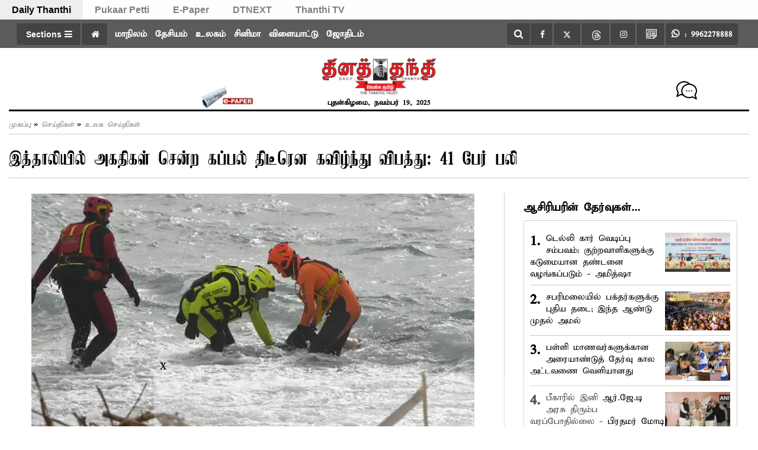

--- FILE ---
content_type: text/html; charset=utf-8
request_url: https://www.dailythanthi.com/News/World/41-reportedly-dead-after-migrant-boat-capsizes-off-italian-island-1026633
body_size: 115244
content:
<!DOCTYPE html><html lang="ta"><head><title>41 reportedly dead after migrant boat capsizes off Italian island | இத்தாலியில் அகதிகள் சென்ற கப்பல் திடீரென கவிழ்ந்து விபத்து: 41 பேர் பலி</title><link rel="icon" href="/images/ico/favicon.ico?v=1" type="image/x-icon"><link rel="shortcut icon" href="/images/ico/favicon.ico?v=1" type="image/x-icon"><meta charset="UTF-8"><meta content="IE=Edge" http-equiv="X-UA-Compatible"><meta name="viewport" content="width=device-width, initial-scale=1.0, maximum-scale=10.0,user-scalable=yes,minimum-scale=1.0"><script type="application/ld+json">   {
    "@context" : "https://schema.org",
    "@type" : "Article",
    "name" : "Daily Thanthi",  "author" : {"@type" : "Person","name" : "தினத்தந்தி","url" : "https://www.dailythanthi.com/author/user/author","jobTitle" : "Editor","image" : { "@context" : "https://schema.org",  "@type" : "ImageObject",  "contentUrl" : "/images/authorplaceholder.jpg?type=1&v=2"},"sameAs" : []},
    "datePublished" : "2023-08-09T21:31:06+05:30",
    "dateModified" : "2023-08-09T21:31:06+05:30",
    "keywords" : "அகதிகள்", "interactivityType":"mixed","alternativeHeadline":"இத்தாலியில் அகதிகள் சென்ற கப்பல் திடீரென கவிழ்ந்து விபத்து: 41 பேர் பலி",
    "inLanguage" : "ta",
    "headline" : "இத்தாலியில் அகதிகள் சென்ற கப்பல் திடீரென கவிழ்ந்து விபத்து: 41 பேர் பலி",
     "image" : {
      "@context" : "https://schema.org",
      "@type" : "ImageObject",
      "contentUrl" : "https://media.dailythanthi.com/h-upload/2023/08/09/1438304-boat33.webp",
      "height": 900,
      "width" : 1500,
      "url" : "https://media.dailythanthi.com/h-upload/2023/08/09/1438304-boat33.webp"
     }, "articleSection" : "உலக செய்திகள்",
    "articleBody" : "துனிசியா,இத்தாலி அருகே லம்பேடுசா தீவில் இருந்து மூன்று குழந்தைகள் உட்பட மொத்தம் 45 பேருடன் செல்லப்பட்ட புலம்பெயர்ந்தோர் கப்பல்  மூழ்கியதில் 41 பேர் உயிரிழந்துள்ளனர்.துனிசியாவில் உள்ள ஸ்பாக்ஸில் இருந்து புறப்பட்ட படகு, இத்தாலி நோக்கிச் சென்று கொண்டிருந்த நிலையில், திடீரென விபத்துக்குள்ளாகி மூழ்கியதாக இந்த விபத்தில் இருந்து தப்பிய நான்கு பேர் கொண்ட குழு தகவல் தெரிவித்துள்ளது. வட ஆப்பிரிக்காவில் இருந்து ஐரோப்பாவுக்குள் நுழையும் போது இந்த ஆண்டு 1,800 பேர் உயிரிழந்துள்ளனர்.இந்த ஆண்டு கிட்டத்தட்ட 90,000 புலம்பெயர்ந்தோர் இத்தாலிக்கு வந்துள்ளனர் என்று அமெரிக்க அகதிகள் நிறுவனம் தெரிவித்துள்ளது. அவர்களில் பெரும்பாலோர் துனிசியா அல்லது அண்டை நாடான லிபியாவிலிருந்து வந்தவர்கள் என தெரிய வந்துள்ளது.",
    "description" : "லம்பேடுசா தீவில் இருந்து மூன்று குழந்தைகள் உட்பட மொத்தம் 45 பேருடன் செல்லப்பட்ட அகதிகள் கப்பல்  மூழ்கியதில் 41 பேர் உயிரிழந்துள்ளனர். ",
    "url" : "https://www.dailythanthi.com/News/World/41-reportedly-dead-after-migrant-boat-capsizes-off-italian-island-1026633",
    "publisher" : {
      "@type" : "NewsMediaOrganization",
       "name" : "Daily Thanthi",
       "url"  : "https://www.dailythanthi.com",
       "sameAs" : ["https://www.facebook.com/dailythanthi","https://twitter.com/dinathanthi","https://www.threads.net/@dailythanthinews","https://www.instagram.com/dailythanthinews","https://www.youtube.com/@dailythanthi"],
       "logo" : {
          "@context" : "https://schema.org",
          "@type" : "ImageObject",
          "contentUrl" : "https://www.dailythanthi.com/images/logo.png",
          "height": "60",
          "width" : "600",
          "name"  : "Daily Thanthi - Logo",
          "url" : "https://www.dailythanthi.com/images/logo.png"
      }
     },
      "mainEntityOfPage": {
           "@type": "WebPage",
           "@id": "https://www.dailythanthi.com/News/World/41-reportedly-dead-after-migrant-boat-capsizes-off-italian-island-1026633"
        }
  }</script><script type="application/ld+json">   {
    "@context" : "https://schema.org",
    "@type" : "NewsArticle", "author" : {"@type" : "Person","name" : "தினத்தந்தி","url" : "https://www.dailythanthi.com/author/user/author","jobTitle" : "Editor","image" : { "@context" : "https://schema.org",  "@type" : "ImageObject",  "contentUrl" : "/images/authorplaceholder.jpg?type=1&v=2"},"sameAs" : []},
    "datePublished" : "2023-08-09T21:31:06+05:30",
    "dateModified" : "2023-08-09T21:31:06+05:30",
    "keywords" : "அகதிகள்","about": [ { "@type":"Thing","name":"அகதிகள்"}, { "@type":"Thing","name":"இத்தாலி"}],"genre":"உலக செய்திகள்", "interactivityType":"mixed","alternativeHeadline":"இத்தாலியில் அகதிகள் சென்ற கப்பல் திடீரென கவிழ்ந்து விபத்து: 41 பேர் பலி",
    "inLanguage" : "ta",
    "headline" : "இத்தாலியில் அகதிகள் சென்ற கப்பல் திடீரென கவிழ்ந்து விபத்து: 41 பேர் பலி",
     "image" : {
      "@context" : "https://schema.org",
      "@type" : "ImageObject",
      "contentUrl" : "https://media.dailythanthi.com/h-upload/2023/08/09/1438304-boat33.webp",
      "height": 900,
      "width" : 1500,
      "url" : "https://media.dailythanthi.com/h-upload/2023/08/09/1438304-boat33.webp"
     }, "articleSection" : "உலக செய்திகள்",
    "articleBody" : "துனிசியா,இத்தாலி அருகே லம்பேடுசா தீவில் இருந்து மூன்று குழந்தைகள் உட்பட மொத்தம் 45 பேருடன் செல்லப்பட்ட புலம்பெயர்ந்தோர் கப்பல்  மூழ்கியதில் 41 பேர் உயிரிழந்துள்ளனர்.துனிசியாவில் உள்ள ஸ்பாக்ஸில் இருந்து புறப்பட்ட படகு, இத்தாலி நோக்கிச் சென்று கொண்டிருந்த நிலையில், திடீரென விபத்துக்குள்ளாகி மூழ்கியதாக இந்த விபத்தில் இருந்து தப்பிய நான்கு பேர் கொண்ட குழு தகவல் தெரிவித்துள்ளது. வட ஆப்பிரிக்காவில் இருந்து ஐரோப்பாவுக்குள் நுழையும் போது இந்த ஆண்டு 1,800 பேர் உயிரிழந்துள்ளனர்.இந்த ஆண்டு கிட்டத்தட்ட 90,000 புலம்பெயர்ந்தோர் இத்தாலிக்கு வந்துள்ளனர் என்று அமெரிக்க அகதிகள் நிறுவனம் தெரிவித்துள்ளது. அவர்களில் பெரும்பாலோர் துனிசியா அல்லது அண்டை நாடான லிபியாவிலிருந்து வந்தவர்கள் என தெரிய வந்துள்ளது.",
    "description" : "லம்பேடுசா தீவில் இருந்து மூன்று குழந்தைகள் உட்பட மொத்தம் 45 பேருடன் செல்லப்பட்ட அகதிகள் கப்பல்  மூழ்கியதில் 41 பேர் உயிரிழந்துள்ளனர். ",
    "url" : "https://www.dailythanthi.com/News/World/41-reportedly-dead-after-migrant-boat-capsizes-off-italian-island-1026633",
    "publisher" : {
      "@type" : "NewsMediaOrganization",
       "name" : "Daily Thanthi",
       "url"  : "https://www.dailythanthi.com",
       "sameAs" : ["https://www.facebook.com/dailythanthi","https://twitter.com/dinathanthi","https://www.threads.net/@dailythanthinews","https://www.instagram.com/dailythanthinews","https://www.youtube.com/@dailythanthi"],
       "logo" : {
          "@context" : "https://schema.org",
          "@type" : "ImageObject",
          "contentUrl" : "https://www.dailythanthi.com/images/logo.png",
          "height": "60",
          "width" : "600",
          "name"  : "Daily Thanthi - Logo",
          "url" : "https://www.dailythanthi.com/images/logo.png"
      }
     },
      "mainEntityOfPage": {
           "@type": "WebPage",
           "@id": "https://www.dailythanthi.com/News/World/41-reportedly-dead-after-migrant-boat-capsizes-off-italian-island-1026633"
        }
  }</script><script type="application/ld+json">   {
    "@context" : "https://schema.org",
    "@type" : "NewsMediaOrganization",
    "url" : "https://www.dailythanthi.com",
    "name" : "Daily Thanthi",
    "sameAs" : ["https://www.facebook.com/dailythanthi","https://twitter.com/dinathanthi","https://www.threads.net/@dailythanthinews","https://www.instagram.com/dailythanthinews","https://www.youtube.com/@dailythanthi"], 
    "logo" : {
          "@context" : "https://schema.org",
          "@type" : "ImageObject",
          "contentUrl" : "https://www.dailythanthi.com/images/logo.png",
          "height": "60",
          "width" : "600",
          "name"  : "Daily Thanthi - Logo",
          "url" : "https://www.dailythanthi.com/images/logo.png"
    }
  }</script><script type="application/ld+json">   {
    "@context" : "https://schema.org",
    "@type" : "WebSite",
    "name" : "Daily Thanthi",
    "author" : {
      "@type" : "NewsMediaOrganization",
      "name" : "Daily Thanthi"
    },
    "keywords" : "அகதிகள்",
    "interactivityType" : "mixed",
    "inLanguage" : "",
    "headline" : "இத்தாலியில் அகதிகள் சென்ற கப்பல் திடீரென கவிழ்ந்து விபத்து: 41 பேர் பலி",
    "copyrightHolder" : "Daily Thanthi",
    "image" : {
      "@context" : "https://schema.org",
      "@type" : "ImageObject",
      "contentUrl" : "https://media.dailythanthi.com/h-upload/2023/08/09/1438304-boat33.webp",
      "height": 900,
      "width" : 1500,
      "url" : "https://media.dailythanthi.com/h-upload/2023/08/09/1438304-boat33.webp"
     },
    "url" : "https://www.dailythanthi.com/News/World/41-reportedly-dead-after-migrant-boat-capsizes-off-italian-island-1026633",
    "publisher" : {
      "@type" : "NewsMediaOrganization",
       "name" : "Daily Thanthi",
       "logo" : {
          "@context" : "https://schema.org",
          "@type" : "ImageObject",
          "contentUrl" : "https://www.dailythanthi.com/images/logo.png",
          "height": "60",
          "width" : "600",
          "name"  : "Daily Thanthi - Logo",
          "url" : "https://www.dailythanthi.com/images/logo.png"
       }
     }
  }</script><script type="application/ld+json">   {
    "@context" : "https://schema.org",
    "@type" : "BreadcrumbList",
    "name" : "BreadcrumbList",
    "itemListElement": [{ "@type":"ListItem","position":"1","item":{ "@id":"https://www.dailythanthi.com","name":"Home"}},{"@type":"ListItem","position":"2","item":{"@id":"https://www.dailythanthi.com/news","@type":"WebPage","name":"செய்திகள்"}},{"@type":"ListItem","position":"3","item":{"@id":"https://www.dailythanthi.com/news/world","@type":"WebPage","name":"உலக செய்திகள்"}},{"@type":"ListItem","position":"4","item":{"@id":"https://www.dailythanthi.com/News/World/41-reportedly-dead-after-migrant-boat-capsizes-off-italian-island-1026633","@type":"WebPage","name":"இத்தாலியில் அகதிகள் சென்ற கப்பல் திடீரென கவிழ்ந்து விபத்து: 41 பேர் பலி"}}]
  }</script><script type="application/ld+json">   {
    "@context" : "https://schema.org",
    "@type" : "SiteNavigationElement",
    "name":["மாநிலம்","தேசியம்","உலகம்","சினிமா","விளையாட்டு","ஜோதிடம்","செய்திகள்","வெப்ஸ்டோரி","வணிகம்","கல்வி/வேலைவாய்ப்பு","ஆன்மிகம்","தலையங்கம்","ஆரோக்யம்","இ-பேப்பர்","புகார்  பெட்டி","ஸ்பெஷல்ஸ்","DT Apps","சென்னை"], "url":["https://www.dailythanthi.com/news/tamilnadu","https://www.dailythanthi.com/news/india","https://www.dailythanthi.com/news/world","https://www.dailythanthi.com/cinema","https://www.dailythanthi.com/sports","https://www.dailythanthi.com/astrology","https://www.dailythanthi.com/news","https://www.dailythanthi.com/photo-story","https://www.dailythanthi.com/news/business","https://www.dailythanthi.com/news/education-and-employment","https://www.dailythanthi.com/devotional","https://www.dailythanthi.com/news/thalayangam","https://www.dailythanthi.com/health","https://epaper.dailythanthi.com/","https://pukaarpetti.dailythanthi.com/","https://www.dailythanthi.com#","https://www.dailythanthi.com/MyApp","https://www.dailythanthi.com/chennai"]
  }</script><script type="application/ld+json">   {
    "@context" : "https://schema.org",
    "@type" : "WebPage",
    "name" : "இத்தாலியில் அகதிகள் சென்ற கப்பல் திடீரென கவிழ்ந்து விபத்து: 41 பேர் பலி",
    "description" : "லம்பேடுசா தீவில் இருந்து மூன்று குழந்தைகள் உட்பட மொத்தம் 45 பேருடன் செல்லப்பட்ட அகதிகள் கப்பல்  மூழ்கியதில் 41 பேர் உயிரிழந்துள்ளனர்.",
    "keywords" : "அகதிகள்",
    "inLanguage" : "ta",
    "url" : "https://www.dailythanthi.com/News/World/41-reportedly-dead-after-migrant-boat-capsizes-off-italian-island-1026633",
    "author" : {
      "@type" : "Person",
      "name" : "Daily Thanthi"
     },
      "speakable": {
          "@context": "https://schema.org",
          "@type": "SpeakableSpecification",
          "xPath": [
              "//h1",
              "/html/head/meta[@name='description']/@content"
          ]
    },
    "publisher" : {
      "@type" : "NewsMediaOrganization",
       "name" : "Daily Thanthi",
       "url"  : "https://www.dailythanthi.com",
       "sameAs" : ["https://www.facebook.com/dailythanthi","https://twitter.com/dinathanthi","https://www.threads.net/@dailythanthinews","https://www.instagram.com/dailythanthinews","https://www.youtube.com/@dailythanthi"],
       "logo" : {
          "@context" : "https://schema.org",
          "@type" : "ImageObject",
          "contentUrl" : "https://www.dailythanthi.com/images/logo.png",
          "height": "60",
          "width" : "600"
      }
     }
   }</script><meta name="image" content="https://media.dailythanthi.com/h-upload/2023/08/09/1438304-boat33.webp"><meta name="description" content="லம்பேடுசா தீவில் இருந்து மூன்று குழந்தைகள் உட்பட மொத்தம் 45 பேருடன் செல்லப்பட்ட அகதிகள் கப்பல்  மூழ்கியதில் 41 பேர் உயிரிழந்துள்ளனர்."><meta name="application-name" content="Daily Thanthi"><meta name="keywords" content="அகதிகள்"><link rel="preload" as="font" href="/theme_parrot/fonts/kamban.ttf" crossorigin="anonymous"><link rel="preload" as="font" href="/theme_parrot/fonts/abhirami.ttf" crossorigin="anonymous"><link rel="preload" as="script" href="/scripts/hocalwirecommlightp1.min.bee6c40a.js" crossorigin="anonymous"><link rel="preload" as="script" href="/scripts/hocalwirecommlightp2.min.6e8a4460.js" crossorigin="anonymous"><link rel="preload" as="script" href="/scripts/themeparrotjs.min.d009d849.js" crossorigin="anonymous"><link rel="preload" as="style" href="/styles/themeparrotfile.min.8a84c6f7.css" crossorigin="anonymous"><meta name="news_keywords" content="அகதிகள்"><meta http-equiv="Content-Language" content="ta"><meta name="author" content="தினத்தந்தி"><meta name="copyright" content="Daily Thanthi"><meta name="robots" content="follow, index"><meta name="robots" content="max-image-preview:large"><meta name="HandheldFriendly" content="true"><meta name="referrer" content="origin"><link rel="amphtml" href="https://www.dailythanthi.com/amp/News/World/41-reportedly-dead-after-migrant-boat-capsizes-off-italian-island-1026633"><meta name="twitter:site" content="@dinathanthi"><meta name="twitter:creator" content="@dinathanthi"><meta name="twitter:card" content="summary_large_image"><meta property="og:url" content="https://www.dailythanthi.com/News/World/41-reportedly-dead-after-migrant-boat-capsizes-off-italian-island-1026633"><meta property="og:locale" content="ta_IN"><meta name="twitter:url" content="https://www.dailythanthi.com/News/World/41-reportedly-dead-after-migrant-boat-capsizes-off-italian-island-1026633"><link rel="alternate" type="application/rss+xml" title="செய்திகள்" href="https://www.dailythanthi.com/category/news/google_feeds.xml"><link rel="alternate" type="application/rss+xml" title="உலக செய்திகள்" href="https://www.dailythanthi.com/category/news/world/google_feeds.xml"><link rel="alternate" type="application/rss+xml" title="தலைப்புச் செய்திகள்" href="https://www.dailythanthi.com/category/news/topnews/google_feeds.xml"><link rel="manifest" href="/manifest.json"><meta property="og:type" content="article"><meta property="og:title" content="இத்தாலியில் அகதிகள் சென்ற கப்பல் திடீரென கவிழ்ந்து விபத்து: 41 பேர் பலி"><meta property="og:description" content="லம்பேடுசா தீவில் இருந்து மூன்று குழந்தைகள் உட்பட மொத்தம் 45 பேருடன் செல்லப்பட்ட அகதிகள் கப்பல்  மூழ்கியதில் 41 பேர் உயிரிழந்துள்ளனர்."><meta property="og:image" content="https://media.dailythanthi.com/h-upload/2023/08/09/1438304-boat33.jpg" itemprop="image"><meta property="og:image:secure_url" content="https://media.dailythanthi.com/h-upload/2023/08/09/1438304-boat33.jpg" itemprop="image"><meta property="twitter:title" content="41 reportedly dead after migrant boat capsizes off Italian island | இத்தாலியில் அகதிகள் சென்ற கப்பல் திடீரென கவிழ்ந்து விபத்து: 41 பேர் பலி"><meta property="twitter:description" content="லம்பேடுசா தீவில் இருந்து மூன்று குழந்தைகள் உட்பட மொத்தம் 45 பேருடன் செல்லப்பட்ட அகதிகள் கப்பல்  மூழ்கியதில் 41 பேர் உயிரிழந்துள்ளனர்."><meta property="twitter:image" content="https://media.dailythanthi.com/h-upload/2023/08/09/1438304-boat33.webp"><meta property="twitter:image:alt" content="இத்தாலியில் அகதிகள் சென்ற கப்பல் திடீரென கவிழ்ந்து விபத்து: 41 பேர் பலி"><meta property="twitter:site" content="dinathanthi"><meta property="article:published_time" content="2023-08-09T21:31:06+05:30"><meta property="article:modified_time" content="2023-08-09T21:31:06+05:30"><meta property="article:updated_time" content="2023-08-09T21:31:06+05:30"><meta property="article:section" content="உலக செய்திகள்"><meta property="article:tag" content="அகதிகள்"><meta property="article:tag" content="இத்தாலி"><meta property="og:image:width" content="1200"><meta property="og:image:height" content="630"><meta property="fb:use_automatic_ad_placement" content="enable=true ad_density=default"><meta name="original-source" content="https://www.dailythanthi.com/News/World/41-reportedly-dead-after-migrant-boat-capsizes-off-italian-island-1026633"><!-- -preloadImage = preloadImage.replace(".webp",".jpg")--><link rel="preload" fetchpriority="high" as="image" href="https://media.dailythanthi.com/h-upload/2023/08/09/1438304-boat33.webp"><!-- -var preloadImage = meta.image--><!-- -if(meta.imageOriginalWebp){--><!--     -preloadImage = preloadImage.replace(".jpg",".webp")--><!-- -}--><!-- link(rel='preload' as='image' href="#{preloadImage}")--><!-- include dnsprefetch--><script>window.dynamicPage ="true";
window.support_article_infinite_scroll ="true";
window.similar_news_infinite_scroll ="true";
window.xhrPageLoad ="";
window.isNewsArticlePage ="true";</script><script>window.infiniteScrollUrls = [];
window.infiniteScroll=true;</script><script>window.ignoreCoreScripts = "true";
window.exclude_dynamic_links_only =  "";
window.disable_unveil = "";
window.enableTransliteration = "";
window.extra_whatsapp_share_message = "";

window.auto_play_videos_in_view = "";
window.comment_post_as = "";

</script><script>window.load_theme_resource_after_pageLoad = "true"
</script><script>window.single_source_news_url = ""
window.popup_ad_cookie_duration = ""
window.popup_ad_display_duration = "10"
window.road_blocker_ad_cookie_duration=""
window.road_blocker_ad_display_duration=""
window.epaperClipRatio="7"
window.scriptLoadDelay=parseInt("1")
window.scriptLoadDelayExternalScripts=parseInt("1000")
window.windowLoadedDelay=parseInt("")
window.exclude_common_ga="true"
window.exclude_all_ga=""
window.payment_success_redirect_url = ""
window.refresh_pages_on_interval = {};
window.refresh_pages_on_interval_using_ajax = {};

window.maxAllowCropHeightFactor = ""
window.clipLogo = ""
window.disable_hcomment_email_mandatory = ""
window.disable_hcomment_name_mandatory = ""
window.track_pageview_only_once_infinite =  "true"

window.sidekick_ad_cookie_duration = ""
window.sidekick_ad_display_duration = ""
window.sidekick_ad_autostart_duration = ""
window.pushdown_ad_close_duration = ""

window.ignore_webp_supprt_check = ""
window.max_dynamic_links_count = ""

window.use_non_ajax_path_for_mixin =  "true"
window.no_show_initial_popup =  ""

window.use_advance_search_as_default = "true"
window.locationContentPage = ""
window.showUTMCookie = ""
window.updateXHRCanonicalToSelf = ""
window.makeDynamicXHRPageDirectUrl = ""</script><script async="" src="https://www.googletagmanager.com/gtag/js?id=G-F8HYXSBKKV"></script><script>var cMap = {"content_url":"/News/World/41-reportedly-dead-after-migrant-boat-capsizes-off-italian-island-1026633","page_type":"article","content_id":"1026633","content_type":"article","create_by_author_name":"Gopal J","create_by_author_id":"74667","title":"இத்தாலியில் அகதிகள் சென்ற கப்பல் திடீரென கவிழ்ந்து விபத்து: 41 பேர் பலி","published_date":"2023-08-09 16:01:06","modification_date":"","word_count":"NA","error_status":"NA","author_name":"தினத்தந்தி","author_id":"74684","primary_category_name":"செய்திகள்","primary_category_id":"111","secondary_category_name":"உலக செய்திகள்","secondary_category_id":"113"}
window.dataLayer = window.dataLayer || [];
function gtag(){dataLayer.push(arguments);}
gtag('js', new Date());
gtag('config', 'G-F8HYXSBKKV',cMap);</script><script>window.COMSCORECODE = "25540515";</script><script>window.twitter_handle = "dinathanthi";</script><script>window.insetLinkInCopy = '150' || true;
window.insetLinkInCopyLoggedIn = '';
</script><script>window.trackingPageType = "dynamic";</script><script>window.userDataToBePassedBack = {};</script><script>window.website_readalso_string = "Also Read";</script><script>window.externalResourcesVersion = "1";
window.externalResources = "https://pagead2.googlesyndication.com/pagead/js/adsbygoogle.js,https://www.instagram.com/embed.js,https://securepubads.g.doubleclick.net/tag/js/gpt.js,https://platform.twitter.com/widgets.js,https://cdn.izooto.com/scripts/f862fb685f90044345b5e6086f9f1b23437fa704.js";
window.externalResourcesLength = "5";</script><script>window.Constants = {"url":{"xhrLogin":"/xhr/admin/login/loginUser","xhrLoginOrRegister":"/xhr/admin/login/loginOrRegisterUser","xhrRegister":"/xhr/admin/login/registerUser","xhrVerify":"/xhr/admin/login/verifyUser","xhrVerifyEmail":"/xhr/admin/login/verifyEmail","xhrForgotPassword":"/xhr/admin/login/forgotPassword","xhrResetPassword":"/xhr/admin/login/reset-password","xhrLogout":"/xhr/admin/login/logout","xhrRegenerateEmailCode":"/xhr/admin/login/regenerateEmailCode","xhrRegenerateWhatsAppLink":"/xhr/admin/login/regenerateWhatsAppLink"}};</script><script>window.enable_webp_images = "true";</script><script>window.userDeviceType = "d";</script><script>window.hasIntagram = ""
window.hasTwitter = ""
window.isIOS = ""
window.sendNewsReadState = "true"
window.image_quality_percentage = ""
window.enable_js_image_compress = ""
window.local_date_time_format = ""
window.partnerName  = "Daily Thanthi"
window.partnerCopyrightName  = "Daily Thanthi"
window.ignoreInitialDFPIdChange = "";
window.tooltipMobileSidePadding = "";

window.isAdFree = "0";

window.isPremiumContent = "";
window.delaySecThemeScriptsAction = ""
window.delaySecThemeScriptsActionOthers = ""

window.ignore_also_read_image = ""

window.ip_based_login_enabled = ""; 
window.chars_per_min_read = "1000";
window.user_review_content_id = "";
window.user_review_content_id_ugc = "";
window.custom_data_to_be_passed = "";
window.includePartyTownScript = "";
window.open_paymentgate_default_on_checkout ="";
window.adCustomContentName = "";
window.subscriptionPageUrl = "";

window.externalSubscriberLandingUrl = "?token=";
window.partner_coupon_discount_message = "";

window.autoSlideGallery = "";
window.autoSlideGalleryTimeout = "";

window.isContentPageForSubscription = "true";


window.refresh_website_in_interval_using_ajax = "/";

window.callValidateIPLoginAlways = "/";

window.ignoreAddingRandonQueryInYoutubeResize = "";

window.convertToNepaliDate = "";

window.articleViewScrollInfiniteOffset = "600";

window.road_blocker_ad_delayed_duration = "0";
window.popup_ad_delayed_duration = "6";
window.adBlockerCookieShowDuration = "-1";
</script><meta property="fb:pages" content="630553376961279" /><!-- -if(typeof data!="undefined" && data['extra_header_tags'] && data['extra_header_tags']['templateData'] && data['extra_header_tags']['templateData']['content']){--><!--     !{data['extra_header_tags']['templateData']['content']}--><!-- -}--><style type="text/css" class="styles">body img,iframe,video{max-width:100%}.hide-scroll{overflow:hidden}img{height:auto}.details-content-story iframe.note-video-clip{width:100%}body,html{-webkit-overflow-scrolling:touch}#content{-webkit-overflow-scrolling:touch}#content{height:100%}#main #content{display:inline}.hide{display:none!important}.soft-hide{display:none}.bg-404{background:url(/images/404.jpg);background-repeat:no-repeat;background-size:100%;background-position:center;background-blend-mode:screen;min-height:400px;text-align:center}.bg-404 .error404-content{background:#fff;padding:20px;font-size:30px;opacity:.8}a img{max-width:100%}.newsSocialIcons li a{color:#fff}.newsSocialIcons li a:hover{text-decoration:none!important}.newsSocialIcons li a i{margin-right:4px}.newsSocialIcons{width:100%;display:inline-block;text-align:right}.newsSocialIcons a{padding:5px;display:inline-block}.hocalwire-cp-authors-social,.newsSocialIcons ul{width:100%;padding-left:0}.hocalwire-cp-authors-social{text-align:left}.newsSocialIcons li{list-style:none!important;width:25px;height:25px;text-decoration:none;font-family:Oswald!important;text-transform:uppercase;background:0 0;opacity:1;line-height:30px;padding:0;margin:0 3px;position:relative}.newsSocialIcons li a{color:#fff;height:21px}.newsSocialIcons li a:hover{text-decoration:none!important}.newsSocialIcons li a i{margin-right:4px}.newsSocialIcons li.facebook,.sticky li.facebook{border:0 solid #314b83;background-color:#4769a5}.newsSocialIcons li.whatsapp,.sticky li.whatsapp{border:0 solid #65bc54;background-color:#65bc54}.newsSocialIcons li.telegram,.sticky li.telegram{border:0 solid #379be5;background-color:#379be5}.newsSocialIcons li.pintrest{border:0;background-color:#d50c22}.newsSocialIcons li.twitter,.sticky li.twitter{border:0 solid #000;background-color:#000}.newsSocialIcons li.googleplus{border:0 solid #ab2b1d;background-color:#bf3727}.newsSocialIcons li.gplus{border:0 solid #ab2b1d;background-color:#bf3727}.newsSocialIcons li.linkedin,.sticky li.linkedin{border:0 solid #278cc0;background-color:#2ba3e1}.newsSocialIcons li.tumblr{border:0 solid #2c3c4c;background-color:#34495e}.newsSocialIcons li.pinterest,.sticky li.printrest{border:0 solid #ae1319;background-color:#cd252b}.newsSocialIcons li.email{border:0 solid #4b3b3b;background-color:#4b3b3b}.newsSocialIcons li.mail,.sticky li.mail{border:0 solid #18ae91;background-color:#1abc9c}.sticky li.email,.sticky li.mail{border:0 solid #4b3b3b;background-color:#4b3b3b}.newsSocialIcons li.print{border:0 solid #000;background-color:#000}.sticky li.print{border:0 solid #000;background-color:#000}.newsSocialIcons li.youtube{border:0 solid #e62117;background-color:#e62117}.newsSocialIcons li.insta{border:0 solid #0526c5;background-color:#0526c5}.newsSocialIcons li img{vertical-align:top}.newsSocialIcons ul{border-radius:3px;padding:5px;z-index:10;float:left;clear:both}.newsSocialIcons.right-navigation ul li+li{display:none;float:left;border-radius:30px;padding-top:2px}.newsSocialIcons li{float:left;border-radius:30px}.listing-social-share .newsSocialIcons li{border-radius:30px!important}.margin-top10{margin-top:10px}.sticky-container{position:fixed;top:40%;z-index:11111111111}.sticky-container ul li p{padding:5px}.sticky li.facebook{border:0 solid #314b83;background-color:#4769a5}.sticky li.twitter{border:0 solid #000;background-color:#000}.sticky li.googleplus{border:0 solid #ab2b1d;background-color:#bf3727}.sticky li.gplus{border:0 solid #ab2b1d;background-color:#bf3727}.sticky li.linkedin{border:0 solid #278cc0;background-color:#2ba3e1}.sticky li.tumblr{border:0 solid #2c3c4c;background-color:#34495e}.sticky li.pinterest{border:0 solid #ae1319;background-color:#cd252b}.sticky li.mail{border:0 solid #18ae91;background-color:#1abc9c}.sticky li.youtube{border:0 solid #e62117;background-color:#e62117}.sticky-container .fab{background:#03a9f4;width:37px;height:37px;text-align:center;color:#fff;box-shadow:0 0 3px rgba(0,0,0,.5),3px 3px 3px rgba(0,0,0,.25);position:fixed;right:1/4 * 3 * 64px;font-size:2.6667em;display:inline-block;cursor:default;bottom:100px;right:10px;z-index:10;box-sizing:border-box;padding:0 8px}.sticky-container .fab .not-logged-in img{vertical-align:top}.sticky-container .fab .logged-in img{vertical-align:top}.sticky-container .fab.child{right:(64px - 1 / 3 * 2 * 64px)/2 + 1/4 * 3 * 64px;width:1/3 * 2 * 64px;height:1/3 * 2 * 64px;display:none;opacity:0;font-size:2em}.sticky .fab img{height:auto;width:auto}.backdrop{position:fixed;top:0;left:0;width:100%;height:100%;background:#ececec;opacity:.3;display:none}#masterfab img{margin:auto;display:block;height:auto}#masterfab{padding:10px;max-width:38px;box-sizing:border-box}.details-content-story{overflow:hidden;display:inherit}.cd-top{cursor:pointer;position:fixed;bottom:100px;left:10px;width:35px;height:35px;background-color:#434343;box-shadow:0 0 10px rgba(0,0,0,.05);overflow:hidden;text-indent:100%;white-space:nowrap;background:rgba(232,98,86,.8) url(/images/cd-top-arrow.svg) no-repeat center 50%;visibility:hidden;opacity:0;-webkit-transition:opacity .3s 0s,visibility 0s .3s;-moz-transition:opacity .3s 0s,visibility 0s .3s;transition:opacity .3s 0s,visibility 0s .3s}.cd-top.cd-fade-out,.cd-top.cd-is-visible,.no-touch .cd-top:hover{-webkit-transition:opacity .3s 0s,visibility 0s 0s;-moz-transition:opacity .3s 0s,visibility 0s 0s;transition:opacity .3s 0s,visibility 0s 0s}.cd-top.cd-is-visible{visibility:visible;opacity:1;z-index:9999}.cd-top.cd-fade-out{opacity:.5}@-webkit-keyframes placeHolderShimmer{0%{background-position:-468px 0}100%{background-position:468px 0}}@keyframes placeHolderShimmer{0%{background-position:-468px 0}100%{background-position:468px 0}}.mixin-loader-wrapper{background-color:#e9eaed;color:#141823;padding:5px;border:1px solid #ccc;margin:0 auto 1em}.mixin-loader-item{background:#fff;border:1px solid;border-color:#e5e6e9 #dfe0e4 #d0d1d5;border-radius:3px;padding:12px;margin:0 auto}.placeholder_top{background:#fff;padding:5px;display:inline-block}.mixin-placeholder-details-wrapper{z-index:99;left:30%;display:inline-block;top:50px;color:#000;background:#0f0f0f;color:#fff;padding:10px}.placeholder_top .animated-background{-webkit-animation-duration:1s;animation-duration:1s;-webkit-animation-fill-mode:forwards;animation-fill-mode:forwards;-webkit-animation-iteration-count:infinite;animation-iteration-count:infinite;-webkit-animation-name:placeHolderShimmer;animation-name:placeHolderShimmer;-webkit-animation-timing-function:linear;animation-timing-function:linear;background:#f6f7f8;background:#eee;background:-webkit-gradient(linear,left top,right top,color-stop(8%,#eee),color-stop(18%,#ddd),color-stop(33%,#eee));background:-webkit-linear-gradient(left,#eee 8%,#ddd 18%,#eee 33%);background:linear-gradient(to right,#eee 8%,#ddd 18%,#eee 33%);-webkit-background-size:800px 104px;background-size:800px 104px}.hocal_col{width:100%;padding-top:5px;padding-bottom:5px}.padding_10{padding:10%}.padding_20{padding:20%}.placeholder_top .img.small{height:60px;max-width:80px}.placeholder_top .img.medium{height:150px;max-width:250px}.placeholder_top .img.big{height:300px;max-width:500px}.placeholder_top .img.supper-big{height:450px;max-width:750px}.content{margin-bottom:10px}.placeholder_top .content.small{height:10px;padding-left:5px;padding-right:5px}.placeholder_top .content.medium{height:20px;padding-left:10px;padding-right:10px}.placeholder_top .content.large{height:30px;padding-left:15px;padding-right:15px}.hocal_col_12{width:100%}.hocal_col_9{width:75%}.hocal_col_8{width:60%}.hocal_col_6{width:50%}.hocal_col_4{width:33%}.hocal_col_3{width:25%}.hocal_row{display:block}.hocal_col{display:block;float:left;position:relative}.placeholder_top .play{display:block;width:0;height:0;border-top:$size solid transparent;border-bottom:$size solid transparent;border-left:($size*$ratio) solid $foreground;margin:($size * 2) auto $size auto;position:relative;z-index:1;transition:all $transition-time;-webkit-transition:all $transition-time;-moz-transition:all $transition-time;left:($size*.2)}.placeholder_top .play:before{content:'';position:absolute;top:-75px;left:-115px;bottom:-75px;right:-35px;border-radius:50%;z-index:2;transition:all .3s;-webkit-transition:all .3s;-moz-transition:all .3s}.placeholder_top .play:after{content:'';opacity:0;transition:opacity .6s;-webkit-transition:opacity .6s;-moz-transition:opacity .6s}.details-content-story .inside_editor_caption.float-left,.details-content-story img.float-left{padding-right:10px;padding-bottom:10px;float:left;left:0}.details-content-story .inside_editor_caption.float-right,.details-content-story img.float-right{padding-left:10px;padding-bottom:10px;float:right;right:0}.details-content-story .image_caption{background:0 0}.details-content-story div,.details-content-story p{margin-bottom:15px!important;line-height:1.4;margin:0 auto}.details-content-story div.pasted-from-word-wrapper{margin-bottom:0!important}.details-content-story div.inside_editor_caption{display:none}.details-content-story .inside_editor_caption.edited-info{display:block}.details-content-story img{max-width:100%}.details-content-story .inside_editor_caption.float-left{margin-top:10px}.details-content-story .inside_editor_caption.float-right{margin-top:10px}.details-content-story img.float-none{margin:auto;float:none}.details-content-story .inside_editor_caption{font-size:16px;padding:2px;text-align:center;bottom:-20px;width:100%}.details-content-story .image-and-caption-wrapper{position:relative;margin-bottom:20px}.image-and-caption-wrapper{max-width:100%!important}.details-content-story .image-and-caption-wrapper.float-left{float:left;padding-right:10px;padding-bottom:10px}.details-content-story .image-and-caption-wrapper.float-right{float:right;padding-left:10px;padding-bottom:10px}.details-content-story .image-and-caption-wrapper.float-none{float:none;display:block;clear:both;left:0!important;margin:0 auto}.details-content-story .image-and-caption-wrapper.float-none img{display:block}.details-content-story .hide-on-web{display:none!important}.hide-on-web{display:none!important}.details-content-story .template-wrapper{padding:2px;width:100%}.details-content-story .template-wrapper .delete-lists-wrapper button{display:none}.details-content-story .template-wrapper .action-btn-wrapper{display:none}.details-content-story .list-item-heading{font-size:18px;margin-bottom:20px}.details-content-story li.list-item{margin-bottom:20px}.details-content-story .action-btn-wrapper span{padding:5px;margin:2px;background:#ccc}.details-content-story .template-wrapper{padding:2px;width:100%}.details-content-story .template-wrapper .delete-lists-wrapper{float:right;margin-top:10px}.details-content-story .template-wrapper .delete-lists-wrapper button{padding:10px;margin-right:10px;margin-top:-5px}.details-content-story .template-wrapper li.list-item{width:100%}.details-content-story .template-wrapper .action-btn-wrapper{float:left;margin-right:20px}.details-content-story .list-items-wrapper li{border:none!important}.details-content-story .list-items-wrapper.unordered-list ul{list-style-type:square}.modal_wrapper_frame{position:fixed;width:100%;top:0;height:100%;background:rgba(0,0,0,.7);opacity:1;z-index:9999999999}.modal_wrapper_frame #modal-content{position:absolute;left:20%;top:20%;right:20%;bottom:20%;border:1px solid #ccc;background:#fff}.modal_wrapper_frame .cross-btn{right:10px;top:10px;position:absolute;font-size:20px;cursor:pointer;padding:5px;z-index:9999}.modal_wrapper_frame iframe{width:100%;height:100%}.hocal_hide_on_desktop{display:none!important}.hocal_hide_on_mobile{display:block!important}.placeholder_top{width:100%}.placeholder_top .hocal_col{padding:5px;box-sizing:border-box}.also-read-media{display:none}.also-read-media-wrap{display:none}@media screen and (max-width:767px){.bg-404 .error404-content{background:#fff;padding:10px;font-size:20px}.hocal_hide_on_mobile{display:none!important}.hocal_hide_on_desktop{display:block!important}.modal_wrapper_frame #modal-content{left:2%;top:2%;right:2%;bottom:2%}.details-content-story .image-and-caption-wrapper.float-left,.details-content-story .image-and-caption-wrapper.float-right{display:inline;max-width:100%!important;float:none!important;padding:0!important}.details-content-story .inside_editor_caption.float-right,.details-content-story img.float-right{display:inline;max-width:100%!important;float:none!important;padding:0!important}.details-content-story .inside_editor_caption.float-left,.details-content-story img.float-left{display:inline;max-width:100%!important;float:none!important;padding:0!important}}#comments iframe{width:100%!important}#bottom_snackbar{width:30%;position:fixed;z-index:1;bottom:0;z-index:999999999999999999999999999999999999999999999999999999999999999999999;left:70%;background:#333}#bottom_snackbar .close-btn{position:absolute;right:3px;top:3px;padding:1px 8px;cursor:pointer;z-index:9999999999;font-size:20px;color:#fff}#bottom_snackbar.right{left:70%}#bottom_snackbar.left{left:0}#bottom_snackbar.center{left:35%}.bottom_snackbar_content{background:#0582e2}@media screen and (max-width:767px){#bottom_snackbar{width:100%}#bottom_snackbar,#bottom_snackbar.center,#bottom_snackbar.left,#bottom_snackbar.right{left:0}}.login-btn-in-message{color:#00f;text-decoration:underline;cursor:pointer;font-size:16px}.show-pass-wrap{float:right}#news_buzz_updates .buzz-timeline-wrapper{background:#f7f8f9}.buzz-timeline-wrapper .load-more-update-wrapper{text-align:center;cursor:pointer;width:100%}.buzz-timeline-wrapper .load-more-update-wrapper a{background:red;color:#fff;padding:4px 25px;display:inline-block;margin-bottom:10px}.buzz-timeline-wrapper .timeline{position:relative;max-width:1200px;margin:0 auto}.buzz-timeline-wrapper .timeline::after{content:'';position:absolute;width:6px;background-color:#c5c5c5;top:0;bottom:0;left:10%;margin-left:-3px}.buzz-timeline-wrapper .buzz-container{padding:10px 40px;position:relative;background-color:inherit;width:90%;list-style:none;box-sizing:border-box}.buzz-timeline-wrapper .buzz-container::after{content:'';position:absolute;width:25px;height:25px;right:-17px;background-color:#fff;border:4px solid #c5c5c5;top:15px;border-radius:50%;z-index:1}.buzz-timeline-wrapper .left{left:0}.buzz-timeline-wrapper .right{left:10%;text-align:right!important;float:none!important;margin-left:0!important}.buzz-timeline-wrapper .left::before{content:" ";height:0;position:absolute;top:22px;width:0;z-index:1;right:30px;border:medium solid #fff;border-width:10px 0 10px 10px;border-color:transparent transparent transparent #fff}.buzz-timeline-wrapper .right::before{content:" ";height:0;position:absolute;top:22px;width:0;z-index:1;left:30px;border:medium solid #fff;border-width:10px 10px 10px 0;border-color:transparent #fff transparent transparent}.buzz-timeline-wrapper .right::after{left:-13px}.buzz-timeline-wrapper .buzz_date{font-size:12px;color:#666}.buzz-timeline-wrapper .content{padding:10px 15px;background-color:#fff;position:relative;border-radius:6px;text-align:left}.buzz-timeline-wrapper .list_image{width:25%}.buzz-timeline-wrapper h2{margin-bottom:0!important;font-size:16px;margin-top:0;background:#fff;font-weight:400}.buzz_story{font-size:15px}.buzz-timeline-wrapper .buzz-image{float:left;margin-right:10px;max-width:50%}.buzz-timeline-wrapper .image-and-caption-wrapper{text-align:center;position:relative;display:inline-block;float:none!important;width:100%!important}.buzz-timeline-wrapper .image-and-caption-wrapper img{max-height:400px;width:auto!important;float:none!important}.buzz-timeline-wrapper .image_caption{background:#fff!important}.buzz-parent-wrapper .news_updates_heading{text-align:center}.buzz-parent-wrapper .news_updates_heading a{border-bottom:2px solid #ccc;padding-left:10px;padding-right:10px}@media screen and (max-width:600px){.buzz-timeline-wrapper .buzz-image{float:none;margin-right:0;max-width:1000%}.buzz-timeline-wrapper .list_image{width:100%}.buzz-timeline-wrapper .timeline::after{left:31px}.buzz-timeline-wrapper .buzz-container{width:100%;padding-left:70px;padding-right:25px}.buzz-timeline-wrapper .buzz-container::before{left:60px;border:medium solid #fff;border-width:10px 10px 10px 0;border-color:transparent #fff transparent transparent}.buzz-timeline-wrapper .left::after,.buzz-timeline-wrapper .right::after{left:17px}.buzz-timeline-wrapper .right{left:0}.buzz-timeline-wrapper .timeline::after{background-color:transparent}.buzz-timeline-wrapper .buzz-container{padding-left:10px;padding-right:10px}.buzz-timeline-wrapper .buzz-container::after{background-color:transparent;border:0 solid #c5c5c5}.buzz-timeline-wrapper .content{box-shadow:0 4px 8px 0 rgba(0,0,0,.2);transition:.3s}.buzz-timeline-wrapper .right::before{display:none}#news_buzz_updates .buzz-timeline-wrapper{background:#fff}.buzz-timeline-wrapper .timeline{padding:0}}.nextpage.divider{display:none;font-size:24px;text-align:center;width:75%;margin:40px auto}.nextpage.divider span{display:table-cell;position:relative}.nextpage.divider span:first-child,.nextpage.divider span:last-child{width:50%;top:13px;-moz-background-size:100% 2px;background-size:100% 2px;background-position:0 0,0 100%;background-repeat:no-repeat}.nextpage.divider span:first-child{background-image:-webkit-gradient(linear,0 0,0 100%,from(transparent),to(#000));background-image:-webkit-linear-gradient(180deg,transparent,#000);background-image:-moz-linear-gradient(180deg,transparent,#000);background-image:-o-linear-gradient(180deg,transparent,#000);background-image:linear-gradient(90deg,transparent,#000)}.nextpage.divider span:nth-child(2){color:#000;padding:0 5px;width:auto;white-space:nowrap}.nextpage.divider span:last-child{background-image:-webkit-gradient(linear,0 0,0 100%,from(#000),to(transparent));background-image:-webkit-linear-gradient(180deg,#000,transparent);background-image:-moz-linear-gradient(180deg,#000,transparent);background-image:-o-linear-gradient(180deg,#000,transparent);background-image:linear-gradient(90deg,#000,transparent)}.next-page-loader h2{color:#000;margin:0;font:.8em verdana;margin-top:20px;text-transform:uppercase;letter-spacing:.1em}.next-page-loader span{display:inline-block;vertical-align:middle;width:.6em;height:.6em;margin:.19em;background:#222;border-radius:.6em;animation:loading 1s infinite alternate}.next-page-loader span:nth-of-type(2){background:#222;animation-delay:.2s}.next-page-loader span:nth-of-type(3){background:#222;animation-delay:.4s}.next-page-loader span:nth-of-type(4){background:#222;animation-delay:.6s}.next-page-loader span:nth-of-type(5){background:#222;animation-delay:.8s}.next-page-loader span:nth-of-type(6){background:#222;animation-delay:1s}.next-page-loader span:nth-of-type(7){background:#222;animation-delay:1.2s}.pagi_wrap{width:100%;position:relative;position:relative}.pagi_wrap ul{margin:auto;display:block;text-align:center;width:100%;position:relative}.pagi_wrap ul li{display:inline-block;margin:0 15px;text-align:center;position:relative}.pagi_wrap ul li.active a{cursor:default}.pagi_wrap ul li span{color:#333;vertical-align:middle;display:inline-block;font-size:20px;line-height:45px;width:45px;height:45px;background:#dfebf9;text-align:center;border-radius:50%}.pagi_wrap ul li.active span{background:#ccc}.hocalwire-cp-authors-social,.newsSocialIcons ul{width:100%;padding-left:0}.hocalwire-cp-authors-social{text-align:center}.hocalwire-cp-authors-social li{width:20px;height:20px;padding:4px;margin:5px;display:inline-block}.hocalwire-cp-authors-social li:first-child{margin-left:0}.hocalwire-cp-authors-social li a{height:20px;position:relative;display:block}.hocalwire-cp-authors-social li.facebook,.hocalwire-cp-authors-social1 li.facebook{border:0 solid #314b83;background-color:#4769a5}.hocalwire-cp-authors-social li.twitter,.hocalwire-cp-authors-social1 li.twitter{border:0 solid #000;background-color:#000}.hocalwire-cp-authors-social li.googleplus,.hocalwire-cp-authors-social1 li.googleplus{border:0 solid #ab2b1d;background-color:#bf3727}.hocalwire-cp-authors-social li.gplus,.hocalwire-cp-authors-social1 li.gplus{border:0 solid #ab2b1d;background-color:#bf3727}.hocalwire-cp-authors-social li.linkedin,.hocalwire-cp-authors-social1 li.linkedin{border:0 solid #278cc0;background-color:#2ba3e1}.hocalwire-cp-authors-social li.dark{background-color:#ccc!important}.insert-more-buzz-here{display:inline-block;position:relative;width:100%}@keyframes loading{0%{opacity:0}100%{opacity:1}}#details-bottom-element-for-infinite-scroll{text-align:center}#state-selection{display:none}.details-content-story blockquote{width:100%;text-align:center}.details-content-story iframe{display:block;margin:0 auto;max-width:100%}.details-content-story video{width:100%;max-height:450px}.details-content-story video.hocal-uploaded-video.audio-file{max-height:70px}twitter-widget{margin:0 auto}.epaper-datepicker-img{display:inline-block;max-width:20px;position:absolute;top:10px;left:10px}.inline-block{position:relative}#epaper-datepicker{padding-left:30px}.track-on-infinite-scroll-view{min-height:1px}.cd-top{right:10px;left:auto}.buzz-timeline-wrapper .load-more-update-wrapper a.next-page-live-update,.buzz-timeline-wrapper .load-more-update-wrapper a.prev-page-live-update,.next-page-live-update,.prev-page-live-update{float:right;margin-left:10px;margin-right:10px;margin-top:20px;background:0 0;color:#000}.view-all-updates-xhr-wrap{display:block;width:100%;margin-top:20px;margin-bottom:20px;text-align:center}.view-all-updates-xhr-wrap a{background:#000!important;color:#fff!important;padding:10px 20px}.blog-share-socials-light{text-align:right}.blog-share-socials-light li{display:inline-block;position:relative;max-width:25px;margin:0 6px;border-radius:10px;text-align:right;padding:5px;box-sizing:border-box}.no-more-updates{text-align:center;color:#000;background:#cfcfcf;font-size:23px;padding:40px;margin-bottom:20px}.news-updates-pagination{width:100%;text-align:center;margin-top:20px;margin-bottom:20px;display:inline-block}.news-updates-pagination a{padding:10px;background:#000;margin:5px;color:#fff}.buzz-list-wrapper h2{padding-left:0;clear:none}.buzz-list-wrapper .latest_item h2 a{color:#000;font-size:18px;font-weight:700}.buzz-list-wrapper p{line-height:1.5}.hocalwire-editor-list li p{display:inline}.buzz-list-wrapper ul.hocalwire-editor-list li,.details-content-story ul li,.details-content-story ul.hocalwire-editor-list li{display:block!important;margin-bottom:15px}.buzz-list-wrapper ul.hocalwire-editor-list li:before,.details-content-story ul li::before,.details-content-story ul.hocalwire-editor-list li::before,.hocal_short_desc li::before{content:"\2022";color:#000;font-weight:700;display:inline-block;width:25px;margin-left:0;font-size:30px;vertical-align:sub}.details-content-story table{width:100%;margin-bottom:10px;margin-top:10px;display:block;overflow-x:scroll;border-spacing:0;border-collapse:collapse}.details-content-story table td,.details-content-story table th,.details-content-story table tr{border:1px solid #000;padding:5px;text-align:left;font-size:14px}.details-content-story table thead{background:#eaeaea}.details-content-story .h-embed-wrapper .twitter-tweet,.details-content-story .h-embed-wrapper>div{margin-left:auto;margin-right:auto}.fluid-width-video-wrapper{padding-top:0!important;display:inline-block;height:500px}.fluid-width-video-wrapper embed,.fluid-width-video-wrapper object{max-height:500px}.single-post-title{text-transform:inherit}.subscription-btn-on-login{display:none}#left-ad-full-screen{position:fixed;height:80%;top:20%;width:140px;left:10px}#right-ad-full-screen{position:fixed;height:80%;top:20%;width:140px;right:10px}.pasted-from-word-wrapper>div{margin-bottom:15px}iframe.instagram-media{margin:0 auto!important;width:100%!important;position:relative!important}.scroll div{display:inline-block}.loop-nav.pag-nav{background:#fff}.pag-nav{font-size:12px;line-height:20px;font-weight:700;text-align:center}.loop-nav{border-top:0 solid #ddd}.loop-nav-inner{border-top:1px solid #fff;padding:20px 0}.wp-pagenavi{clear:both}.pagenavi span{text-decoration:none;border:1px solid #bfbfbf;padding:3px 5px;margin:2px}.pag-nav a,.pag-nav span{color:#555;margin:0 4px 4px;border:1px solid #ccc;-webkit-border-radius:3px;border-radius:3px;display:inline-block;padding:4px 8px;background-color:#e7e7e7;background-image:-ms-linear-gradient(top,#eee,#e7e7e7);background-image:-moz-linear-gradient(top,#eee,#e7e7e7);background-image:-o-linear-gradient(top,#eee,#e7e7e7);background-image:-webkit-gradient(linear,left top,left bottom,from(#eee),to(#e7e7e7));background-image:-webkit-linear-gradient(top,#eee,#e7e7e7);background-image:linear-gradient(top,#eee,#e7e7e7);-webkit-box-shadow:inset 0 1px 0 #fff,0 1px 1px rgba(0,0,0,.1);box-shadow:inset 0 1px 0 #fff,0 1px 1px rgba(0,0,0,.1)}.pag-nav span{color:#999}.pag-nav .current{background:#f7f7f7;border:1px solid #bbb;-webkit-box-shadow:inset 0 1px 5px rgba(0,0,0,.25),0 1px 0 #fff;box-shadow:inset 0 1px 5px rgba(0,0,0,.25),0 1px 0 #fff}.pag-nav span{color:#999}.wp-pagenavi a:hover,.wp-pagenavi span.current{border-color:#000}.wp-pagenavi span.current{font-weight:700}.hocal-draggable iframe.note-video-clip{width:100%}.hocal-draggable iframe,.hocal-draggable video{text-align:center}.details-content-story ol,ol.hocalwire-editor-list{counter-reset:num_cntr;padding-left:35px}.details-content-story ol li,ol.hocalwire-editor-list li{counter-increment:num_cntr;position:relative;margin-bottom:10px}.blog-share-socials-light li,.buzz-list-wrapper .listing-items li,.sticky-container ul{list-style:none!important}.blog-share-socials-light li::before,.buzz-list-wrapper .listing-items li::before,.sticky-container ul{content:''}.sticky-container .fab img{padding:2px;margin-top:-10px}.native-fb-wrap.facebook{display:inline-block;float:left;margin-top:8px;margin-right:10px}.amp-flying-carpet-wrapper{overflow:hidden}.amp-flying-carpet-text-border{background:#000;color:#fff;padding:.25em}.amp-fx-flying-carpet{height:300px;overflow:hidden;position:relative}.amp-fx-flying-carpet-clip{position:absolute;top:0;left:0;width:100%;height:100%;border:0;margin:0;padding:0;clip:rect(0,auto,auto,0);-webkit-clip-path:polygon(0 0,100% 0,100% 100%,0 100%);clip-path:polygon(0 0,100% 0,100% 100%,0 100%)}.amp-fx-flying-carpet-container{position:fixed;top:0;width:100%;height:100%;-webkit-transform:translateZ(0);display:-webkit-box;display:-ms-flexbox;display:flex;-webkit-box-orient:vertical;-webkit-box-direction:normal;-ms-flex-direction:column;flex-direction:column;-webkit-box-align:center;-ms-flex-align:center;align-items:center;-webkit-box-pack:center;-ms-flex-pack:center;justify-content:center;max-width:320px;margin-top:120px}.dfp-ad{height:600px;width:300px;background:0 0;text-align:center;vertical-align:middle;display:table-cell;position:relative}.dfp-ad-container{position:absolute}.in-image-ad-wrap{position:absolute;bottom:0;width:100%;overflow:hidden;background:rgba(255,255,255,.5)}.in-image-ad-wrap .close-btn-in-img{display:inline-block;position:absolute;right:0;top:0;cursor:pointer}.in-image-ad-wrap .ad-content{width:100%;overflow-x:scroll}.in-image-ad-wrap .ad-content>div{margin:0 auto}.common-ad-block{margin:10px}.common-ad-block-pd{padding:10px}.popup-ad-content-wrap,.roadblocker-content-wrap{position:fixed;top:0;left:0;height:100%;width:100%;z-index:9999999}.popup-ad-content-wrap .popup-overlay-bg,.roadblocker-content-wrap .popup-overlay-bg{background:rgba(0,0,0,.5);width:100%;position:fixed;top:0;left:0;z-index:1;height:100%}.roadblocker-content-wrap .popup-overlay-bg{background:#fff}.popup-ad-content-wrap .popup-content-container,.roadblocker-content-wrap .popup-content-container{display:inline-block;width:100%;margin:0 auto;text-align:center;height:100%;position:absolute;z-index:99}.popup-ad-content-wrap .popup-content-container .center-content,.roadblocker-content-wrap .popup-content-container .center-content{position:relative;margin-top:120px}.popup-ad-content-wrap .popup-content-container .center-content .content-box,.roadblocker-content-wrap .popup-content-container .center-content .content-box{display:inline-block}.popup-ad-content-wrap .popup-content-container .center-content .content-box{max-height:550px;overflow:auto;max-width:80%}.popup-ad-content-wrap .popup-content-container .center-content .close-btn-popup,.roadblocker-content-wrap .popup-content-container .center-content .close-btn-popup{display:inline-block;position:absolute;top:0;background:#fff;color:#000!important;padding:5px 10px;cursor:pointer}.roadblocker-content-wrap .popup-content-container .close-btn-popup{position:absolute;top:10px;right:10px;background:rgba(0,0,0,.5)!important;padding:10px;color:#fff!important;cursor:pointer;z-index:999}.roadblocker-content-wrap .popup-content-container .road-blocker-timer{position:absolute;top:10px;right:48px;padding:10px;color:#000;font-size:1.3rem;cursor:pointer;z-index:999}.inline-heading-ad{display:inline-block;margin-left:10px}pre{max-width:100%;display:inline-block;position:relative;width:100%;white-space:pre-wrap;white-space:-moz-pre-wrap;white-space:-pre-wrap;white-space:-o-pre-wrap;word-wrap:break-word}.from-paytm-app .hide-for-paytm{display:none}.from-paytm-app .at-share-dock{display:none!important}@media all and (max-width:800px){.amp-fx-flying-carpet-container{margin-top:55px}.popup-ad-content-wrap .popup-content-container .center-content{margin-top:60px}.epaper_listing .hocalwire-col-md-3{width:100%!important;float:none!important}.epaper_listing{display:inline}.pagi_wrap ul li{margin:0 5px}.pagi_wrap ul li span{line-height:35px;width:35px;height:35px}#left-ad-full-screen{display:none}#right-ad-full-screen{display:none}.fluid-width-video-wrapper{height:300px}.fluid-width-video-wrapper embed,.fluid-width-video-wrapper object{max-height:300px}.epaper-filter-item .selectpicker{width:120px;font-size:12px}.epaper-filter-item #epaper-datepicker{width:125px;margin-left:-22px;padding-left:20px}.epaper-datepicker-img{display:inline-block;max-width:16px;position:absolute;top:7px;left:-14px}}@media all and (max-width:500px){.hocal_col_4{width:100%}.hocal_col_3{width:100%}.placeholder_top .img.medium{max-width:100%}}.common-user-pages .page_heading{text-align:center;font-size:25px;padding:5px 30px}.common-user-pages .form-links{min-height:20px}.ad_unit_wrapper_main{background:#f1f1f1;padding:0 5px 5px 5px;border:1px solid #ccc;margin:10px 0}.ad_unit_wrapper_main .ad_unit_label{text-align:center;font-size:12px}.read-this-also-wrap{padding:5px 0;margin:5px 0}.read-this-also-wrap .read-this-also{font-weight:700;color:#222}.dark .read-this-also-wrap .read-this-also{color:#908b8b}.read-this-also-wrap a{color:red}.read-this-also-wrap a:hover{color:#222}.desktop-only-embed,.mobile-only-embed,.tab-only-embed{display:none}.facebook-responsive iframe{width:auto}@media screen and (min-width:1025px){.desktop-only-embed{display:block}.facebook-responsive{overflow:hidden;padding-bottom:56.25%;position:relative;height:0}.facebook-responsive iframe{left:0;top:0;right:0;height:100%;width:100%;position:absolute;width:auto}}@media screen and (min-width:768px) and (max-width:1024px){.tab-only-embed{display:block}.facebook-responsive{overflow:hidden;padding-bottom:56.25%;position:relative;height:0}.facebook-responsive iframe{left:0;top:0;right:0;height:100%;width:100%;position:absolute;width:auto}}@media screen and (max-width:767px){.mobile-only-embed{display:block}}@media print{.ind-social-wrapper{display:none}}.buzz-timeline-wrapper .load-more-update-wrapper a.next-page-live-update,.buzz-timeline-wrapper .load-more-update-wrapper a.prev-page-live-update,.load-more-update-wrapper .next-page-live-update,.load-more-update-wrapper .prev-page-live-update{padding:0 7px;background:red;color:#fff;width:25px}.annotation-tooltip-parent sup{color:red;display:inline-block}.tooltip-wall{position:fixed;width:300px;z-index:9999;height:100%;background:#000;color:#fff;display:none;top:20%;right:0;background:0 0}.tooltip-wall .tooltip-popup-title{font-size:1.5rem;font-weight:700}.tooltip-wall .tooltip-wall-wrap{margin:10px;display:inline-block;position:fixed;height:auto;background-color:#f4f4f4;color:#000;padding:20px;border-radius:5px;box-shadow:1px 3px 4px 1px #c4c4c4}.tooltip-wall .tooltip-wall-wrap:after{content:' ';position:absolute;width:0;height:0;left:-27px;right:auto;top:20px;bottom:auto;border:12px solid;border-color:#f4f4f4 #f4f4f4 transparent transparent;width:0;height:0;border-top:20px solid transparent;border-bottom:20px solid transparent;border-right:20px solid #f4f4f4}.tooltip-popup-wrap{font-size:14px;line-height:20px;color:#333;padding:1px;background-color:#fff;border:1px solid #ccc;border:1px solid rgba(0,0,0,.2);-webkit-border-radius:6px;-moz-border-radius:6px;border-radius:6px;-webkit-box-shadow:0 5px 10px rgba(0,0,0,.2);-moz-box-shadow:0 5px 10px rgba(0,0,0,.2);box-shadow:0 5px 10px rgba(0,0,0,.2);-webkit-background-clip:padding-box;-moz-background-clip:padding;background-clip:padding-box;max-width:480px;width:90%;position:absolute;z-index:9}.tooltip-popup-wrap .tooltip-popup-header{padding:2px 14px;margin:0;min-height:30px;font-size:14px;font-weight:400;line-height:18px;background-color:#f7f7f7;border-bottom:1px solid #ebebeb;-webkit-border-radius:5px 5px 0 0;-moz-border-radius:5px 5px 0 0;border-radius:5px 5px 0 0;position:relative}.tooltip-popup-wrap .tooltip-popup-header .tooltip-popup-title,.tooltip-wall-wrap .tooltip-popup-header .tooltip-popup-title{margin-right:20px;max-width:100%;box-sizing:border-box;position:relative;display:block;font-size:16px}.tooltip-popup-wrap .tooltip-popup-header .tooltip-popup-close,.tooltip-wall-wrap .tooltip-popup-header .tooltip-popup-close{position:absolute;right:10px;top:3px}.tooltip-popup-wrap .tooltip-popup-header .tooltip-popup-close label{font-size:18px}.tooltip-popup-wrap .tooltip-popup-content{position:relative;padding:10px 10px;overflow:hidden;text-align:left;word-wrap:break-word;font-size:14px;display:block}.tooltip-inputbtn{display:none}.tooltip-inputbtn+label>.tooltip-popup-wrap{display:none;min-width:300px}.tooltip-inputbtn+label{display:inline;position:relative;padding:2px 4px;cursor:pointer}.tooltip-inputbtn:checked+label>.tooltip-popup-wrap{position:absolute;top:24px;left:0;z-index:100}.tooltip-popup-header{display:block}.tooltip-inputbtn+label>.tooltip-popup-wrap span{color:#000!important}.mixin-debug-mode-wrap{position:relative;width:100%;height:100%}.mixin-debug-mode-wrap .mixin-debug-mode-element{position:absolute;top:0;right:0;width:100%;height:100%;background:rgba(0,0,0,.8);z-index:999999999999999999}.mixin-debug-mode-wrap .mixin-debug-mode-element .text{color:#fff;font-size:20px;position:absolute;top:50%;left:50%;transform:translate(-50%,-50%);word-break:break-all;line-height:1.1}.story-highlight-block{border:1px solid #ccc;border-radius:5px}.story-highlight-block .story-highlight-block-heading{padding:1px 15px;background:#efefef;padding-bottom:1px}.story-highlight-block .story-highlight-block-heading a,.story-highlight-block .story-highlight-block-heading div,.story-highlight-block .story-highlight-block-heading p{color:#000;font-weight:700;padding-top:5px}.story-highlight-block-content{padding:0 10px}.adsbygoogle{overflow:hidden}.newsSocialIcons li.koo,.sticky li.koo{border:0 solid #fbd051;background-color:#fbd051}.h-resize-menu-container:not(.jsfield){overflow-x:inherit;-webkit-overflow-scrolling:inherit}.h-resize-menu-container.jsfield .h-resize-menu-primary{overflow:hidden;white-space:nowrap}.h-resize-menu-container .h-resize-menu-primary{overflow:scroll;white-space:nowrap;display:block}.h-resize-menu-container.jsfield.show-submenu .h-resize-menu-primary{overflow:inherit}.h-resize-menu-container .h-resize-menu-primary .h-resize-submenu{display:none;border-radius:0 0 10px 10px;position:absolute;right:0;z-index:111;background:#000;width:210px;padding:10px;line-height:30px;text-align:left;-webkit-animation:nav-secondary .2s;animation:nav-secondary .2s}.h-resize-menu-container.show-submenu .h-resize-submenu{display:block}.no-data-found{text-align:center;padding:20px;background:#eee;margin:10px}.sidekick{position:relative}.sidekick .sidebar-wrapper{position:fixed;top:0;left:0;height:100%;width:19rem;margin-left:-18rem;color:#fff;z-index:99999;padding:5px;background:#fff}.sidekick .sidebar-wrapper.right-side{right:0;left:auto;margin-right:-18rem}.sidekick .sidebar-wrapper .sidekick-nav-btn{font-size:1.2rem;position:absolute;top:48%;right:-1rem;border-radius:50%;width:30px;height:30px;background:#000;display:flex;align-items:center;vertical-align:middle;text-align:center;justify-content:center}.sidekick .sidebar-wrapper.right-side .sidekick-nav-btn{top:50%;left:-1rem}.sidekick-nav-btn img{width:24px;height:24px;border-radius:50%;position:absolute}.sidekick .sidebar-wrapper.show-sidebar{margin-left:0}.sidekick .sidebar-wrapper.show-sidebar.right-side{margin-right:0}.push-body{margin-left:18rem}.push-body.right-side{margin-right:18rem;margin-left:inherit}.sidekick-slide-over.push-body{margin-left:0;margin-right:0}.sidekick.closed-by-user.hide-on-close{display:none}.buzz_article_date_wrapper{display:none}.live-icon{display:none}.details-content-story{word-break:break-word}.gallery-slider-wrapper .rslides li{list-style:none!important}.referral-code-block{display:none}.referral-code-block.show{display:block}.mixin-debug-mode-element-refresh{background:#fff;border:2px solid #ccc;padding:10px;margin-bottom:20px;text-align:center}.mixin-debug-mode-element-refresh .refresh-mixin-btn{background:#000;margin:5px;padding:10px;color:#fff!important;position:relative;display:inline-block;cursor:pointer}.center-loading-msg{display:flex;align-items:center;vertical-align:middle;text-align:center;justify-content:center}.common-sign-in-with-wrapper{text-align:center;margin-bottom:20px}.common-sign-in-with-wrapper .sing-in-with-label{text-align:center;font-size:1.2rem;padding-top:10px;border-top:1px solid #ccc}.common-sign-in-with-wrapper .social-login img{max-height:24px;margin-right:10px}.common-sign-in-with-wrapper .social-login{padding:10px;border:1px solid #ccc}.common-sign-in-with-wrapper .social-login.facebook{background:#3b5998;margin-bottom:10px}.common-sign-in-with-wrapper .social-login.google{background:#de5246;margin-bottom:10px}.common-sign-in-with-wrapper .social-login a{color:#fff}.js-logout-button{cursor:pointer}.load-more-update-wrapper .next-page-live-update,.load-more-update-wrapper .prev-page-live-update{display:none!important}.roadblocker-content-wrap{overflow-y:auto}.road-blocker-parent-wraper{background:#f0f2f5;position:absolute;width:100%;height:100%}.timer-wraper-parent{display:flex;align-items:center;justify-content:space-between;position:fixed;left:0;right:0;top:0;z-index:99999;background:#fff}.roadblocker-content-wrap .popup-content-container .road-blocker-timer{color:#000;position:unset;padding:unset;flex-basis:10%}.road-blocker-title-wrap{display:flex;align-items:center;justify-content:space-between;flex-basis:80%}.road-blocker-title-wrap .title{flex-basis:70%;font-size:1.3rem;color:#000}.roadblocker-content-wrap .popup-content-container .close-btn-popup{position:unset!important;background:#d4eaed!important}.roadblocker-content-wrap .popup-content-container .center-content{padding-top:40px!important;margin-top:0!important}.road-blocker-skip{font-size:1.1rem;color:#337ab7}.road-blocker-logo-image img{max-width:120px;max-height:60px;width:100%;height:100%;object-fit:cover;margin-left:10px}.newsSocialIcons li.email img{padding:5px}.big-login-box{display:flex;justify-content:center;align-items:center;text-align:center;min-height:100vh}@media only screen and (max-width:1024px){.road-blocker-title-wrap{flex-basis:70%}.road-blocker-title-wrap .title{flex-basis:60%;font-size:1rem}}@media only screen and (max-width:450px){.roadblocker-content-wrap .popup-content-container .road-blocker-timer{flex-basis:25%;font-size:1rem}.road-blocker-skip{font-size:1rem}}@media only screen and (min-width:451px) and (max-width:1024){.roadblocker-content-wrap .popup-content-container .road-blocker-timer{flex-basis:11%}}.sticky-container .fab svg{padding:2px;margin-top:-10px}.app-lite-body-page-wrapper #iz-news-hub-main-container,.app-lite-body-page-wrapper #iz-newshub-container{display:none!important}.shake-tilt-slow{animation:tilt-shaking-slow .25s linear infinite}.shake-tilt-jerk{animation:tilt-shaking 1s linear infinite}@keyframes tilt-shaking-jerk{0%{transform:rotate(0)}40%{transform:rotate(0)}45%{transform:rotate(2deg)}50%{transform:rotate(0eg)}55%{transform:rotate(-2deg)}60%{transform:rotate(0)}100%{transform:rotate(0)}}.shake-tilt{animation:tilt-shaking .25s linear infinite}@keyframes tilt-shaking{0%{transform:rotate(0)}25%{transform:rotate(5deg)}50%{transform:rotate(0eg)}75%{transform:rotate(-5deg)}100%{transform:rotate(0)}}.shake-tilt-move-slow{animation:tilt-n-move-shaking-slow .25s linear infinite}@keyframes tilt-shaking-slow{0%{transform:rotate(0)}25%{transform:rotate(2deg)}50%{transform:rotate(0eg)}75%{transform:rotate(-2deg)}100%{transform:rotate(0)}}@keyframes tilt-n-move-shaking-slow{0%{transform:translate(0,0) rotate(0)}25%{transform:translate(5px,5px) rotate(2deg)}50%{transform:translate(0,0) rotate(0eg)}75%{transform:translate(-5px,5px) rotate(-2deg)}100%{transform:translate(0,0) rotate(0)}}.shake-tilt-move{animation:tilt-n-move-shaking .25s linear infinite}@keyframes tilt-n-move-shaking{0%{transform:translate(0,0) rotate(0)}25%{transform:translate(5px,5px) rotate(5deg)}50%{transform:translate(0,0) rotate(0eg)}75%{transform:translate(-5px,5px) rotate(-5deg)}100%{transform:translate(0,0) rotate(0)}}span.institute-name{font-weight:700}.institute-ip-message{overflow:auto;padding:20px;font-size:2rem;text-align:left;margin:0 auto}.insti-popup .close-btn-popup{right:5px}.ip-insti-frame-wrapper #modal-content{max-height:400px}@media screen and (min-width:1024px){.ip-insti-frame-wrapper #modal-content{max-height:200px}}.newSocialicon-svg li{display:flex;align-items:center;justify-content:center}.newSocialicon-svg li svg{position:relative;bottom:5px}.newSocialicon-svg li.whatsapp .whatsapp-img svg{position:relative;top:1px;left:.4px}.newSocialicon-svg li.telegram .telegram-img svg{position:relative;top:1px;right:1px}.newSocialicon-svg li svg{fill:#fff}.newSocialicon-svg li.email svg#Email{width:15px;height:15px;position:relative;top:2px}.newsSocialIcons.newSocialicon-svg.clearfix.large ul.blog-share-socials{margin-bottom:0;margin-top:20px}</style><meta name="google" content="translate">    <script>(function(w,d,s,l,i){w[l]=w[l]||[];w[l].push({'gtm.start':  new Date().getTime(),event:'gtm.js'});var f=d.getElementsByTagName(s)[0],  j=d.createElement(s),dl=l!='dataLayer'?'&l='+l:'';j.async=true;j.src=  'https://www.googletagmanager.com/gtm.js?id='+i+dl;f.parentNode.insertBefore(j,f);  })(window,document,'script','dataLayer','GTM-WQG2JHD6');</script>    <script type="text/javascript">  (function () {      var script = document.createElement('script');      script.type = 'text/javascript';      script.async = true;      script.src = 'https://cdn.taboola.com/libtrc/thanthitrust-dailythanthi/loader.js';        // Insert the script before the first <script> tag in the document      var firstScript = document.getElementsByTagName('script')[0];      if (!document.getElementById('taboola-loader')) {          script.id = 'taboola-loader'; // optional: prevent duplicate insert          firstScript.parentNode.insertBefore(script, firstScript);      }  })();  </script>    <script>  var isMobileByDT = false;   var sDTPageCode = "";  if(window.innerWidth <728){  isMobileByDT = true;  }  </script>  <style>      .js-marquee .color-Black.text-10{   text-wrap:nowrap;   }    @media(max-width:768px) {   .author-img img.avatar {         max-height: 80px;         max-width: 80px;  }}    @media only screen and (min-width: 768px) and (max-width: 1024px) {  dotlottie-player {          right: 0px !important;          width: 100px !important;          height: 100px !important;          bottom: 19% !important;      }      }    @media only screen and (min-device-width: 1024px) and (max-device-width: 1366px){  div#top_header_right_icon2 img {      bottom: 10px !important;      position: relative !important;  }  }    @media screen and (min-width:1024px) {  .col-md-4.hidden-x.hidden-s.col-sm-2.col-xs-2.logo-container {      justify-content: left !important;          display: flex;          align-items: baseline;          flex-direction: row-reverse;          gap: 70px;          margin-bottom: 10px;  }  }    @media only screen and (max-width:768px){  div#top_header_left_logo {      display: none;  }  div#bottom_snackbar {      bottom: 12%;  }  }    #top_header_left_logo{margin-top:55px;}    @media only screen and (max-width: 1200px) {  #top_header_left_logo {      margin-top: 42px;  }  }  .NewsWithTopImage img{max-width:100%;}  div#top_header_right_icon{      display: none;  }    .page-login-form.box .contact.bottom_links.extra-register-links-in-bottom ul.form-links {      display: flex;      flex-direction: column;  }    .popup-ad-content-wrap.exclude-font-change {      margin-left: 0px !important;  }    .breadcrumb.clearfix.white.no-border.trending_tag {      display: none;  }  @media only screen and (max-width:768px){  section.top-strip.Menu-top .hidden-md.hidden-lg.text-center.col-md-12 a.Socialmedia.pull-right {      float: left !important;  }  div#top_header_left_logo {      display: none;  }  div#bottom_snackbar_content button {      top: -40px !important;  }  }  @media only screen and (max-width: 1000px){  a.top_left_menu_link_epaper {      display: none;  }    }    #top_header_left_logo{margin-top:55px;}  .details-content-story a{color:red !important;}  @media only screen and (max-width: 768px){  .contact.extra-register-links-in-bottom ul.form-links li.pull-right{      float: right !important;  }  }  a#top {      margin-bottom: 40px;  }    @media only screen and (max-width: 768px) {  div#login-page .contact.extra-register-links-in-bottom ul.form-links {      display: flex;      flex-direction: column;      justify-content: space-between;  }  }  .iconofwebstoires{  display: none !important;  }  @-moz-document url-prefix() {  .top-strip a.btn, div#mobile_header_1 a {    padding-left: 7px !important;    padding-right: 7px !important;  }  #social_icons_nav span .btn.btn-share img, div#mobile_header_1 a img {    width: 18px;  }  #social_icons_nav span .btn.btn-share img{  width: 14px;  }  }    noindex:-o-prefocus, .top-strip a.btn, div#mobile_header_1 a{    padding-left: 7px !important;    padding-right: 7px !important;  }  noindex:-o-prefocus, #social_icons_nav span .btn.btn-share img, div#mobile_header_1 a img{    width: 18px;  }  noindex:-o-prefocus, #social_icons_nav span .btn.btn-share img{  width: 14px;  }    .nav > li:first-child .dropdown-menu {      display: block;  }    .input-icon-wrap.passwordLogin span.toggle-password {      top: 100% !important;  }    .cd-top{bottom:150px !important;}  @media only screen and (max-width: 768px) {  form#cse-search-box input#search {      position: absolute;      top: 40px !important;      right: 0px;  }    .input-icon-wrap.passwordLogin span.toggle-password {      top: 40% !important;  }  }  .astro-card-nav-btn {      display: none !important;  }  .article-inlineimage img.h-comment-img{      width:16px !important;  }  div#event_youtube_embed {      text-align: center;  }      select.district-menu-dropdown-select {      display: none;  }    body.wrapper1 .pos-relative.browser-back-wrapper {      display: inline-block !important;  }      @media only screen and (min-width: 768px) {  .NewsWithBulletedHeadline-container .NewsWithBulletedHeadline a h4 {      Overflow: hidden;      -webkit-line-clamp: 3;      text-overflow: clip;      display: block;  }          }    @media only screen and (max-width: 1200px) {  #top_header_left_logo {      margin-top: 42px;  }  }    </style>          <!-- Begin Comscore Tag -->    <script>  var _comscore = _comscore || [];  _comscore.push({  c1: "2", c2: "25540515",  options: {  enableFirstPartyCookie: true,  bypassUserConsentRequirementFor1PCookie:true  }  });   (function() {   var s = document.createElement("script"), el = document.getElementsByTagName("script")[0]; s.async = true;   s.src = "https://sb.scorecardresearch.com/cs/25540515/beacon.js";   el.parentNode.insertBefore(s, el);  })();  </script>  <noscript>  <img src="https://sb.scorecardresearch.com/p?c1=2&c2=25540515&cv=4.4.0&cj=1">  </noscript>    <!-- End Comscore Tag -->      <style>  .NewsWithLargeHeadline img, .NewsWithNormalHeadline img{  min-width:100%;  }  .details-content-story {    overflow: inherit;  }    #header_ad{  display: block !important;  min-height:0px !important ;  }  .head-logo{min-height:78px;}  @media (max-width:991px) {  	.dropdown-toggle{          height:40px !important;          width: 40px !important;      }   }  .center-card{      margin-bottom: 20px;  }  @media (min-width:767px) {  	.NewsWithBulletedHeadline h4,.NewsWithBulletedHeadline h4{  		height:60px;  	}  }  .hocal-ad {      overflow: hidden;      display: block;      width: 100%;      text-align: center;      margin-bottom: 10px;  }  .top-strip-Head .active{      background-color: #eee;  }  #ArticleDetailImage img{min-height:500px;}     @media screen and (max-width:767px) {     #ArticleDetailImage img{min-height:200px;}  }      .todays-date-time{  min-height:25px !important;  display:block !important;  }  #full_width_level_4{  min-height:90px !important;  display:block !important;  }  #full_width_level_7{  min-height:90px !important;  display:block !important;  }  #full_width_level_8{  min-height:90px !important;  display:block !important;  }  #full_width_level_11{  min-height:90px !important;  display:block !important;  }  #home_top_right_level_1{  min-height:0px !important;  display:block !important;  }  #level_3_4{  min-height:370px !important;  display:block !important;  min-width:370px !important;  }  #level_4_4{  min-height:370px !important;  display:block !important;  }    #left_level_2_1{  min-height:0px !important;  display:block !important;  }  #inside_post_content_ad_1{  min-height: 0px !important;  display : block !important;  }  #inside_post_content_ad_2{  min-height: 0px !important;  display : block !important;  }    @media(max-width:768px){  .todays-date-time{  min-height:25px !important;  display:block !important;  }  #home_top_right_level_1{  min-height:0px !important;  display:block !important;  }  #full_width_level_4{  min-height:0px !important;  display:block !important;  }  #level_3_4{  min-height:290px !important;  display:block !important;  }  #level_4_4{  min-height:270px !important;  display:block !important;  }    #full_width_level_7{  min-height:90px !important;  display:block !important;  }  #full_width_level_8{  min-height:90px !important;  display:block !important;  }  #full_width_level_11{  min-height:90px !important;  display:block !important;  }  }    #right_level_1{  min-height: 0px !important;  display: block !important;    }        #level_1111, #right_level_3{  min-height: 0px !important;  display: block !important;  }  #right_level_5{  min-height: 0px !important;  display: block !important;  }      @media(max-width: 767px){   #right_level_3{  min-height: 0px !important;  display: block !important;  }  #right_level_5{  min-height: 0px !important;  display: block !important;  }  }  </style>    <style>  #level_3_4 .hocal-ad , #level_4_4 .hocal-ad , #level_5_4 .hocal-ad {  overflow: revert !important;  }      @media only screen and (min-width: 768px){  div#mobile_header_1 a.btn.btn-share{  width: 46px;  }  }      </style>      <style>  #left_level_1,#left_level_2,#left_level_3,#inside_post_content_ad_1,#inside_post_content_ad_2,#inside_post_content_ad_3,#inside_post_content_ad_4{  text-align:center !important;  }  @media only screen and (min-device-width: 768px) and (max-device-width: 991px){  .sidemenu.MobileMenu.open {      margin-top: 34px;  }  }  </style>  <style>  .s-amp-card-wrap.deep1 {      margin-top: 10px;  }  .amp_slider_time_stamp_below_slide .meta.fix .date-bellow-title.convert-to-localtime {      font-size: 14px;  }  div#left_level_1 {      margin-top: 17px;  }        @media only screen and (max-width: 768px) {  .contact.extra-register-links-in-bottom ul.form-links li.pull-right {      float: left !important;  }  }      #block_after_home img.epaper-icon {      max-width: 100px;  }      @media only screen and (min-width: 768px) and (max-width: 991px) {  .static_page_content .form-control {      margin-bottom: 10px;  }    label.control-label.col-sm-2 {      padding-left: 0px;  }  }    .details-content-story .inside-post-ad-after,.details-content-story .inside-post-ad-before {  border: none;  border-radius: 0px;  }      .details-content-story .read-this-also-wrap .read-this-also {  padding-left: 0px;  }      .details-content-story .read-this-also-wrap img.also-read-media {  display: block;  max-width: 150px;  }      .details-content-story .read-this-also-wrap a.also-read-media-wrap {  display: block;  }      .details-content-story .read-this-also-wrap {  display: flex;  flex-direction: row-reverse;  gap: 10px;  align-items: center;  }      .details-content-story .read-this-also-wrap .read-this-also {  padding-left: 0px;  order: 1;  white-space: nowrap;  padding-top: 0px;  }  .details-content-story .read-this-also-wrap .read-this-also {  color: red;  background: none;  }      .details-content-story .read-this-also-wrap a {  color: #0b6691 !important;  }      .details-content-story .read-this-also-wrap .read-this-also {  background: none;  }  .details-content-story .inside-post-ad-after,.details-content-story .inside-post-ad-before {   border: none;  border-radius: 0px;  }      .details-content-story .read-this-also-wrap .read-this-also {  padding-left: 0px;  }      .details-content-story .read-this-also-wrap .read-this-also {  padding-left: 0px;  order: 1;  white-space: nowrap;  padding-top: 0px;  }      .details-content-story .read-this-also-wrap .read-this-also {  color: red;  }      .details-content-story .read-this-also-wrap a {  color: #0b6691 !important;  }      .details-content-story .read-this-also {  background: none;  }      .details-content-story .read-this-also-wrap a.editor-inserted-link span.read-this-also {  position: relative;  bottom: 0px;  padding-right: 5px;  }    @media screen and (max-width:768px){  .details-content-story .read-this-also-wrap a {      color: #0b6691 !important;      min-height: 65px;      max-width: 70%;  }  .details-content-story .read-this-also-wrap {      flex-direction: column-reverse;      align-items: flex-start;  }  .details-content-story .read-this-also-wrap .read-this-also {      color: red;      width: 100%;      text-align: center;  }  .details-content-story .read-this-also-wrap img.also-read-media {      border-radius: 0px;  margin-top: 5px;  }    .read-this-also-wrap {      display: flex;      align-items: center;      background-color: #f9f9f9;      border: .7px solid #0b6691;      padding: 10px;      border-radius: 5px;      margin: 10px auto;      font-family: Arial, sans-serif;  }    .read-this-also {      font-weight: bold;      margin-right: 10px;      color: #d9534f;  }    .also-read-media-wrap {      display: flex;      align-items: center;      text-decoration: none;  }    .also-read-media {      width: 80px;      height: auto;      margin-right: 10px;      border-radius: 5px;  }    .also-read-media-wrap a {      color: #333;      text-decoration: none;  }    .also-read-media-wrap a:hover {      text-decoration: underline;  }    .read-this-also-wrap a {      color: #007bff;      font-size: 14px;      line-height: 1.5;  }    .read-this-also-wrap a:hover {      text-decoration: underline;  }  .details-content-story .read-this-also-wrap a.also-read-media-wrap {      position: absolute;      max-width: 100px;      right: 20px;  }  }    @media screen and (min-width: 550px) and (max-width: 768px){      .details-content-story .read-this-also-wrap a {          color: #0b6691 !important;          min-height: 65px;          max-width: 80%;      }  }    @media screen and (max-width: 400px){   .details-content-story .read-this-also-wrap a {                  max-width: 65%;          font-size: 12px;          padding-right: 5px;      }  }      @media screen and (min-width: 769px){  .details-content-story .read-this-also-wrap .read-this-also:after {      content: "- ";  }  .details-content-story .read-this-also-wrap {      display: flex;      flex-direction: row-reverse;      gap: 10px;      align-items: center;      justify-content: space-around;      background-color: #f9f9f9;      border: 0.5px solid;      padding-left: 5px;      padding-right: 5px;      border-radius: 8px;  }    .details-content-story .read-this-also-wrap img.also-read-media {      display: block;      max-width: 150px;  }  }      div#bottom_snackbar_content button {      left: 10px !important;      right: auto !important;  }      .row.head-logo {      min-height: 105px !important;  }  }    @media screen and (max-width:600px) {      body, section.container.container-body {          overflow-x: hidden;      }  }        @media screen and (max-width: 768px) {      #iz-news-hub-discovr-outer-wrapper.iz-news-hub-floating-icon-container-bottom-left, #iz-news-hub-discovr-outer-wrapper.iz-news-hub-floating-icon-container-bottom-right {          bottom: 15% !important;          right: 10px !important;      }      .cd-top.cd-is-visible {          right: 18px !important;          bottom: 25% !important;      }  }    @media screen and (max-width: 767px) {      dotlottie-player {          position: fixed;          z-index: 999;          right: 4px !important;          width: 70px !important;          height: 70px !important;          top: unset !important;          left: unset !important;            bottom: 21% !important;    }  }    #trending_tags_applite .NewsWithBulletedHeadline-container {      border: none ! IMPORTANT;      box-shadow: none !important;  }  .applite_trending .breadcrumb.clearfix.white.no-border.trending_tag .tags.first-block {      background: #ec1d25 !important;  }    .applite_trending .breadcrumb.clearfix.white.no-border.trending_tag .tags.first-block a {      color: white !important;  }      .b-news .body-marquee .js-marquee a {      pointer-events: none;  }    .b-news .body-marquee .js-marquee {      display: flex;  }            #videoListing_yoga-day .video-wrapper a {      font-size: 32px;      border-bottom: 5px solid #ff6600;      font-weight: 900;  }    #videoListing_yoga-day .video-wrapper .caption a{  font-weight: bold;      font-size: 14px;      margin-top: 8px;  border-bottom: none;  }  div#videoListing_yoga-day .video-wrapper {      padding: 0;      margin-top: 50px;  }              #videoListing_yoga-day .video-wrapper a {      font-size: 32px;      border-bottom: 5px solid #ff6600;      font-weight: 900;  }    #videoListing_yoga-day .video-wrapper .caption a{  font-weight: bold;      font-size: 14px;      margin-top: 8px;  border-bottom: none;  }  div#videoListing_yoga-day .video-wrapper {      padding: 0;      margin-top: 50px;  }        .yoga-facts .yoga-header {      margin-left: 10px;  }      @media (min-width: 992px) {      .yoga-grid .yoga-card img {          height: 175px !important;      }  }    @media (min-width: 1300px) {    div#venue-address {      position: absolute;  }  .venue-details {      position: relative;  }  }    div#venue-address {      position: absolute;      top: 0;      right: 0;     font-size: 22px;      max-width: 800px;      font-weight: 800;  }    .venue-title {      margin-bottom: 10px;  }    section#register .hero {         align-items: center !important;  padding-left: 40px;  }    section#register .hero .hero-text {      font-family: system-ui !important;  }    @media (max-width: 992px) {  section#register .hero {      align-items: center !important;      align-items: flex-start !important;      justify-content: center;  }  }    .static-page.footerless-template .col-md-12 {      padding: 0;  }    .static-page.footerless-template .container {      width: 100% !important;      padding: 0 !important;  }    @media (max-width: 768px) {  div#venue-address {      position: relative;      top: 0;      right: 0;      font-size: 18px;      max-width: 800px;      font-weight: 800;      line-height: 1.3;  }  }    .sponsor-wrapper .sponsors {      display: inline-flex;      align-items: center;      gap: 4rem !important;          animation: scrollBounce 20s linear infinite alternate !important;  }      @keyframes scrollBounce {    0% {      transform: translateX(0%);    }    100% {      transform: translateX(-50%);    }  }      .venue-section {   background: url('https://dtnext-prod-new.s3.ap-south-1.amazonaws.com/h-upload/2025/06/14/866922-venue-iamge.jpg?time=1749893953869') no-repeat center center/ cover !important;    }      .article-wrapper.static_mixin .overlay-content h1 {      font-size: 40px !important;  }    .article-wrapper.static_mixin .overlay-content h2 {      font-size: 26px !important;  }    .article-wrapper.static_mixin .overlay-content p {      font-size: 15px !important;  }    header .hero-content  h2 {      font-size: 26px !important;  }    header .hero-content  p {      font-size: 15px !important;  }    header .hero-content h1 {      font-size: 40px !important;  }    .event-detail span {      font-size: medium;  }      .fade-overlay {      content: "";      position: absolute;      bottom: 70px !important;      left: 0;      width: 100%;      height: 100px;      background: linear-gradient(to bottom, transparent, white);      pointer-events: none;      display: block;  }              @media (max-width: 400px) {  .countdown .count-box {      padding: 5px 15px;  }  }    @media (max-width: 991px) {  section#register .hero {      padding-left: 0 !important;  }  }    @media (max-width: 768px) {  header .hero-content {      padding: 15px !important;      margin: 10px !important;  }  }    form label {      text-transform: uppercase !important;  }    @media (max-width: 768px) {      div#venue-address {          left: 25px !important;          margin-top: 10px;      }        }    div#venue-address:before {        width: 30px;      height: 30px;      background-repeat: no-repeat;      position: absolute;      transform: scale(1.1);      top: 3px;      left: -30px;      content: '📍';  }    .yoga-day-ad {      text-align: center;      background-color: #f4f4f4;      font-family: sans-serif;      margin: 0;      padding: 0;    }      .yoga-day-ad .image-wrapper {      max-width: 100%;      padding: 20px;    }      .yoga-day-ad .responsive-img {      width: 100%;            height: auto;      display: none;      margin: 0 auto;    }      /* Show rectangle on screens >= 768px */    @media (min-width: 768px) {      .yoga-day-ad .img-rectangle {        display: block;      }    }      /* Show square on mobile */    @media (max-width: 767px) {      .yoga-day-ad .img-square {        display: block;      }    }        @media (max-width: 768px) {      .hero-content {          padding: 15px;      }  }    @media (max-width: 475px) {  header .hero-content .event-bar {      gap: 5px;      flex-wrap: wrap;  }  }    .fade-overlay {      bottom: 55px  !important;  height:200px !important;  }    .article-wrapper.static_mixin .news-item img {      height: auto !important;  }      .article-wrapper.static_mixin .news-item {      padding-bottom: 0 !important;  }      div#videoListing_yoga-day .video-wrapper img.big-image {      width: -webkit-fill-available;  }      @media (max-width: 768px) {      nav {          padding-left: 20px  !important;          padding-right: 20px !important;      }  }      header {      padding: 2rem 1rem 2rem !important;      background-image: none !important;  }    header .hero-content h1 {      display: none;  }    header .hero-content p {      display: none;  }    .yoga-day-ad {      background: none !important;  }    .hero-content .event-bar {      box-shadow: rgba(17, 17, 26, 0.1) 0px 4px 16px, rgba(17, 17, 26, 0.05) 0px 8px 32px;  }    .hero-content{      background: white !important;      box-shadow: rgba(50, 50, 93, 0.25) 0px 2px 5px -1px, rgba(0, 0, 0, 0.3) 0px 1px 3px -1px !important;  }          .hero-content .event-bar {      margin-bottom: 1rem;  }    .article-wrapper.static_mixin .article-page-wrapper {      display: none;  }      .sponsors:hover {      animation-play-state: paused !important;  }    .form-section .error-message {      font-size: 1rem !important;  }    #footer_1 {      overflow-x: hidden;  }    @media (max-width: 768px) {      .static-mixin-listing-wrapper .news-item-image {          max-width: fit-content !important;      }  }    .sponsor-wrapper .sponsors {      mix-blend-mode: darken;  }    .sponsor-wrapper{      background: none !important;  }    .sponsors img {      max-height: 80px !important;      max-width: 120px !important;  }        .main-title-sponsor {    display: flex;      flex-wrap: wrap;      justify-content: space-between;      background: #fff;      border-radius: 12px;      padding: 20px;      max-width: 1100px;      margin: auto;      margin-top: -30px;      padding-bottom: 15px;  }    .main-title-sponsor .wrap-sponsor {    flex: 1 1 23%;      max-width: 23%;      display: flex;      flex-direction: row;      align-items: center;      text-align: left;      padding: 10px;      box-sizing: border-box;      border-right: 1px solid #e0e0e0;      gap: 24px;      justify-content: space-around;  }    .main-title-sponsor .wrap-sponsor:last-child {    border-right: none;  }    .main-title-sponsor .sponsor-text {    font-weight: bold;    margin-bottom: 10px;    font-size: 16px;    color: #000;    line-height: 1.3;  }    .main-title-sponsor .wrap-sponsor img {       max-width: 100%;      height: auto;      max-height: 100px;      object-fit: contain;      width: 200px;  }    .main-title-sponsor a {    text-decoration: none;    display: inline-block;  }    @media (max-width: 768px) {    .main-title-sponsor .wrap-sponsor {      flex: 1 1 48%;      max-width: 48%;      border-right: none;      border-bottom: 1px solid #e0e0e0;      margin-bottom: 10px;    }  .main-title-sponsor .sponsor-text {    font-size: 14px;  }      .main-title-sponsor .wrap-sponsor:nth-last-child(-n+2) {      border-bottom: none;    }  }      .static-page.footerless-template section#register .error-message:not(.common-error) {      height: 0 !important;      font-size: 15px !important;  }      .load-more-controls {      display: none;  }    @media(min-width:768px) {  .login-form .toggle-password {      margin-top: -31px !important;  }    div#forgot-password-page span.toggle-password {      margin-top: -30px;  }  }      </style>  <script defer type="text/javascript" id="interactive_js_adcode" src="https://1437953666.rsc.cdn77.org/publisher/1100825b-71e9-11f0-87ac-b926748c9f5b/truereachAdRender.js"></script><!-- Page Name : news_details Element Name : sync_header_tags -->      <script>  function getWordsFromUrl() {         var currentUrl = window.location.href;      var path = new URL(currentUrl).pathname;      var wordsInUrl = path.replace(/^\/|\/$/g, '').split(/[-/]/);      return wordsInUrl;  }    var urlWordsArray = getWordsFromUrl();    window.googletag = window.googletag || {cmd: []};  googletag.cmd.push(function() {  		googletag.pubads().enableSingleRequest();  	   	googletag.pubads().disableInitialLoad();  googletag.pubads().collapseEmptyDivs();      googletag.pubads().enableVideoAds();  googletag.pubads().setTargeting('DT_Block', [urlWordsArray]);      googletag.companionAds().setRefreshUnfilledSlots(true);  	   	googletag.enableServices();	   	  });  </script>    <style>  img.epaper-icon {      max-width: 100px !important;  }  #top_header_left_logo {      margin-top: 55px !important;  }  @media only screen and (min-device-width: 768px) {  a.top_left_menu_link_epaper {   margin-left: 20%;  }  }    @media only screen and (max-width:768px){  div#footer_1 .html_content_wrapper {      margin-bottom: 20% !important;  }  div#top_header_left_logo {      display: none;  }  .hidden-md.hidden-lg.text-center.col-md-12 .pull-right {      float: left !important;  }    .hidden-md.hidden-lg.text-center.col-md-12 form#cse-search-box {          top: 0;          position: absolute;          float: right !important;          right: 0;  }  section#menu .hidden-md.hidden-lg.text-center.col-md-12 {      padding-right: 25px !important;  }  }    .SocialShares .comment_section a {      color: #b50000 !important;  }      @media only screen and (min-width:768px){              #bottom_snackbar {left:50%;transform:translateX(-50%);width:760px;height:90px;z-index: 1 !important;background: rgba(255,255,255, 0.3);}  }      #level_3_4 .hocal-ad , #level_4_4 .hocal-ad , #level_5_4 .hocal-ad {  overflow: revert !important;  }    #POPUP_AD_CONTENT{  min-width:320px !important; width:auto !important; height:auto !important;  }  </style>    <script> window._izq = window._izq || []; window._izq.push(["init" ]); </script>    <style>  #right_level_5{  margin-top:10px !important;  }  #left_level_2{  margin-top:10px !important;  }  /* styles for dektop devices */    @media only screen and (min-width: 992px) {    #bottom_snackbar{      bottom:0%;  }  }    /* styles for tablet devices */  @media only screen and (min-width: 768px) and (max-width: 991px) {     #bottom_snackbar{      bottom:10%;  }  }    /* styles for mobile devices */  @media only screen and (max-width: 767px) {    #bottom_snackbar{      bottom:9%;  }  div#top_header_left_logo {      display: none;  }  }    div#comments {      padding-top: 2rem;  }    .nav > li:first-of-type > .hasCustomPaginationGalleryIndexedSuffix.dropdown-menu {      display: block;  }  .color-Black.text-10.breaking-news-element {      white-space: nowrap;      display: inline-block;      padding-right: 2rem;   }  .js-marquee{      width: auto !important;      display:flex !important;  }    </style>      <script>    document.addEventListener("DOMContentLoaded", function () {      var userAgent = navigator.userAgent.toLowerCase();      var isMobile = /android|iphone|ipod|ipad/.test(userAgent);      var isIOS = /iphone|ipod|ipad/.test(userAgent);      var isSafari = /^((?!chrome|android).)*safari/.test(userAgent);      var isDetailPage = window.trackingPageType === "dynamic";        if (!isMobile) return;        var popup = document.createElement("div");      popup.innerHTML = `        <div id="appPopup" style="position:fixed; bottom:16rem; left:50%; transform:translateX(-50%); z-index:9999;">          <button id="openAppBtn" style="            background:#ff0000;            color:#fff;            padding:8px 20px;            border:none;            border-radius:999px;            font-size:16px;            font-weight:bold;            cursor:pointer;            box-shadow: 0 2px 6px rgba(0, 0, 0, 0.3);          ">Open in App</button>          <div id="closePopup" style="            position:absolute;            top:-12px;            right:-12px;            width:20px;            height:20px;            display:flex;            align-items:center;            justify-content:center;            cursor:pointer;            background:#dfdddd;            border-radius:50%;            border:1px solid #000;          ">            <svg xmlns="http://www.w3.org/2000/svg" width="18" height="18" fill="black" viewBox="0 0 24 24">              <path d="M18.3 5.71a1 1 0 0 0-1.41 0L12 10.59 7.11 5.7a1 1 0 0 0-1.41 1.41L10.59 12l-4.89 4.89a1 1 0 1 0 1.41 1.41L12 13.41l4.89 4.89a1 1 0 0 0 1.41-1.41L13.41 12l4.89-4.89a1 1 0 0 0 0-1.4z"></path>            </svg>          </div>        </div>      `;      document.body.appendChild(popup);        document.getElementById("openAppBtn").addEventListener("click", function () {        if (isIOS && isSafari) {          let schemeURL = "dailythanthi://";            if (isDetailPage) {            var articlePath = window.location.pathname.replace(/^\/+|\/+$/g, '');            var articleLiteUrl = window.location.origin + "/app-lite/" + articlePath;              let deepParams = new URLSearchParams({              deep_link_sub1: "article_detail",              deep_link_value: articleLiteUrl,              app_detailPage: articleLiteUrl            });              schemeURL += "?" + deepParams.toString();          }            console.log("Redirecting via scheme (Safari iOS):", schemeURL);          window.location.href = schemeURL;          return;        }          var baseUrl = "https://dailythanthi.onelink.me/KhNs";        var params = {          af_xp: "custom",          pid: "Daily_Thathi",          c: "Daily_Thanthi"        };          if (isDetailPage) {          var articlePath = window.location.pathname.replace(/^\/+|\/+$/g, '');          var articleLiteUrl = window.location.origin + "/app-lite/" + articlePath;          params.deep_link_sub1 = "article_detail";          params.deep_link_value = articleLiteUrl;          params.app_detailPage = articleLiteUrl;        } else {          var homeUrl = "https://www.dailythanthi.com/";          params.deep_link_sub1 = "app_home";          params.deep_link_value = homeUrl;          params.app_detailPage = homeUrl;        }          if (!isIOS) {          params.af_dp = "dailythanthi://";        }          var oneLinkURL = baseUrl + "?" + new URLSearchParams(params).toString();        console.log("Redirecting to OneLink:", oneLinkURL);          if (isIOS) {          var a = document.createElement("a");          a.href = oneLinkURL;          a.style.display = "none";          document.body.appendChild(a);          a.click();          document.body.removeChild(a);            setTimeout(function () {            window.location.href = "https://apps.apple.com/in/app/livelaw/id910652359";          }, 2000);        } else {          window.location.href = oneLinkURL;        }      });        document.getElementById("closePopup").addEventListener("click", function () {        var popupEl = document.getElementById("appPopup");        if (popupEl) popupEl.remove();      });    });  </script><script>window.commentsSubmitUrl = "/login?redirect_url=/News/World/41-reportedly-dead-after-migrant-boat-capsizes-off-italian-island-1026633"+encodeURIComponent("#comments");
window.commentsSubmitText='கருத்தை பதிவிடுக';
window.hideCommentsPostOption=true;</script><style type="text/css" class="styles">html{font-family:sans-serif;-ms-text-size-adjust:100%;-webkit-text-size-adjust:100%}body{margin:0}body{font-family:Helvetica Neue,Helvetica,Arial,sans-serif;font-size:14px;line-height:1.428571429;color:#333;background-color:#fff}body{background:rgba(51,51,51,.05);font:normal 17px/26px Roboto,Arial,sans-serif;color:#2a3744;text-rendering:optimizeLegibility;-webkit-font-smoothing:antialiased}article,aside,details,figcaption,figure,footer,header,hgroup,main,menu,nav,section,summary{display:block}b,strong{font-weight:700}*,:after,:before{box-sizing:border-box}html{font-size:10px;-webkit-tap-highlight-color:transparent}button,input,select,textarea{font-family:inherit;font-size:inherit;line-height:inherit}a{color:#337ab7;text-decoration:none}a:focus,a:hover{color:#23527c;text-decoration:underline}a:focus{outline:5px auto -webkit-focus-ring-color;outline-offset:-2px}figure{margin:0}img{vertical-align:middle}.img-responsive{display:block;max-width:100%;height:auto}.img-rounded{border-radius:6px}.img-thumbnail{padding:4px;line-height:1.428571429;background-color:#fff;border:1px solid #ddd;border-radius:4px;-webkit-transition:all .2s ease-in-out;transition:all .2s ease-in-out;display:inline-block;max-width:100%;height:auto}.img-circle{border-radius:50%}hr{margin-top:20px;margin-bottom:20px;border:0;border-top:1px solid #eee}.sr-only{position:absolute;width:1px;height:1px;margin:-1px;padding:0;overflow:hidden;clip:rect(0,0,0,0);border:0}.sr-only-focusable:active,.sr-only-focusable:focus{position:static;width:auto;height:auto;margin:0;overflow:visible;clip:auto}[role=button]{cursor:pointer}.h1,.h2,.h3,.h4,.h5,.h6,h1,h2,h3,h4,h5,h6{font-family:inherit;font-weight:500;line-height:1.1;color:inherit}.h1 .small,.h1 small,.h2 .small,.h2 small,.h3 .small,.h3 small,.h4 .small,.h4 small,.h5 .small,.h5 small,.h6 .small,.h6 small,h1 .small,h1 small,h2 .small,h2 small,h3 .small,h3 small,h4 .small,h4 small,h5 .small,h5 small,h6 .small,h6 small{font-weight:400;line-height:1;color:#777}.h1,.h2,.h3,h1,h2,h3{margin-top:20px;margin-bottom:10px}.h1 .small,.h1 small,.h2 .small,.h2 small,.h3 .small,.h3 small,h1 .small,h1 small,h2 .small,h2 small,h3 .small,h3 small{font-size:65%}.h4,.h5,.h6,h4,h5,h6{margin-top:10px;margin-bottom:10px}.h4 .small,.h4 small,.h5 .small,.h5 small,.h6 .small,.h6 small,h4 .small,h4 small,h5 .small,h5 small,h6 .small,h6 small{font-size:75%}.h1,h1{font-size:36px}.h2,h2{font-size:30px}.h3,h3{font-size:24px}.h4,h4{font-size:18px}.h5,h5{font-size:14px}.h6,h6{font-size:12px}p{margin:0 0 10px}.lead{margin-bottom:20px;font-size:16px;font-weight:300;line-height:1.4}@media(min-width:768px){.lead{font-size:21px}}.small,small{font-size:85%}.mark,mark{background-color:#fcf8e3;padding:.2em}.text-left{text-align:left}.text-right{text-align:right}.text-center{text-align:center}.text-justify{text-align:justify}.text-nowrap{white-space:nowrap}.text-lowercase{text-transform:lowercase}.initialism,.text-uppercase{text-transform:uppercase}.text-capitalize{text-transform:capitalize}.text-muted{color:#777}.text-primary{color:#337ab7}a.text-primary:focus,a.text-primary:hover{color:#286090}.text-success{color:#3c763d}a.text-success:focus,a.text-success:hover{color:#2b542c}.text-info{color:#31708f}a.text-info:focus,a.text-info:hover{color:#245269}.text-warning{color:#8a6d3b}a.text-warning:focus,a.text-warning:hover{color:#66512c}.text-danger{color:#a94442}a.text-danger:focus,a.text-danger:hover{color:#843534}.bg-primary{color:#fff;background-color:#337ab7}a.bg-primary:focus,a.bg-primary:hover{background-color:#286090}.bg-success{background-color:#dff0d8}a.bg-success:focus,a.bg-success:hover{background-color:#c1e2b3}.bg-info{background-color:#d9edf7}a.bg-info:focus,a.bg-info:hover{background-color:#afd9ee}.bg-warning{background-color:#fcf8e3}a.bg-warning:focus,a.bg-warning:hover{background-color:#f7ecb5}.bg-danger{background-color:#f2dede}a.bg-danger:focus,a.bg-danger:hover{background-color:#e4b9b9}.page-header{padding-bottom:9px;margin:40px 0 20px;border-bottom:1px solid #eee}ol,ul{margin-top:0;margin-bottom:10px}ol ol,ol ul,ul ol,ul ul{margin-bottom:0}.list-inline,.list-unstyled{padding-left:0;list-style:none}.list-inline{margin-left:-5px}.list-inline>li{display:inline-block;padding-left:5px;padding-right:5px}dl{margin-top:0;margin-bottom:20px}dd,dt{line-height:1.428571429}dt{font-weight:700}dd{margin-left:0}.dl-horizontal dd:after,.dl-horizontal dd:before{content:" ";display:table}.dl-horizontal dd:after{clear:both}@media(min-width:768px){.dl-horizontal dt{float:left;width:160px;clear:left;text-align:right;overflow:hidden;text-overflow:ellipsis;white-space:nowrap}.dl-horizontal dd{margin-left:180px}}abbr[data-original-title],abbr[title]{cursor:help;border-bottom:1px dotted #777}.initialism{font-size:90%}blockquote{padding:10px 20px;margin:0 0 20px;font-size:17.5px;border-left:5px solid #eee}blockquote ol:last-child,blockquote p:last-child,blockquote ul:last-child{margin-bottom:0}blockquote .small,blockquote footer,blockquote small{display:block;font-size:80%;line-height:1.428571429;color:#777}blockquote .small:before,blockquote footer:before,blockquote small:before{content:'\2014 \00A0'}.blockquote-reverse,blockquote.pull-right{padding-right:15px;padding-left:0;border-right:5px solid #eee;border-left:0;text-align:right}.blockquote-reverse .small:before,.blockquote-reverse footer:before,.blockquote-reverse small:before,blockquote.pull-right .small:before,blockquote.pull-right footer:before,blockquote.pull-right small:before{content:''}.blockquote-reverse .small:after,.blockquote-reverse footer:after,.blockquote-reverse small:after,blockquote.pull-right .small:after,blockquote.pull-right footer:after,blockquote.pull-right small:after{content:'\00A0 \2014'}address{margin-bottom:20px;font-style:normal;line-height:1.428571429}code,kbd,pre,samp{font-family:Menlo,Monaco,Consolas,Courier New,monospace}code{color:#c7254e;background-color:#f9f2f4;border-radius:4px}code,kbd{padding:2px 4px;font-size:90%}kbd{color:#fff;background-color:#333;border-radius:3px;box-shadow:inset 0 -1px 0 rgba(0,0,0,.25)}kbd kbd{padding:0;font-size:100%;font-weight:700;box-shadow:none}pre{display:block;padding:9.5px;margin:0 0 10px;font-size:13px;line-height:1.428571429;word-break:break-all;word-wrap:break-word;color:#333;background-color:#f5f5f5;border:1px solid #ccc;border-radius:4px}pre code{padding:0;font-size:inherit;color:inherit;white-space:pre-wrap;background-color:transparent;border-radius:0}.pre-scrollable{max-height:340px;overflow-y:scroll}.container{margin-right:auto;margin-left:auto;padding-left:15px;padding-right:15px}.container:after,.container:before{content:" ";display:table}.container:after{clear:both}@media(min-width:768px){.container{width:750px}}@media(min-width:992px){.container{width:970px}}@media(min-width:1200px){.container{width:1170px}}.container-fluid{margin-right:auto;margin-left:auto;padding-left:15px;padding-right:15px}.container-fluid:after,.container-fluid:before{content:" ";display:table}.container-fluid:after{clear:both}.row{margin-left:-15px;margin-right:-15px}.row:after,.row:before{content:" ";display:table}.row:after{clear:both}.col-lg-1,.col-lg-10,.col-lg-11,.col-lg-12,.col-lg-2,.col-lg-3,.col-lg-4,.col-lg-5,.col-lg-6,.col-lg-7,.col-lg-8,.col-lg-9,.col-md-1,.col-md-10,.col-md-11,.col-md-12,.col-md-2,.col-md-3,.col-md-4,.col-md-5,.col-md-6,.col-md-7,.col-md-8,.col-md-9,.col-sm-1,.col-sm-10,.col-sm-11,.col-sm-12,.col-sm-2,.col-sm-3,.col-sm-4,.col-sm-5,.col-sm-6,.col-sm-7,.col-sm-8,.col-sm-9,.col-xs-1,.col-xs-10,.col-xs-11,.col-xs-12,.col-xs-2,.col-xs-3,.col-xs-4,.col-xs-5,.col-xs-6,.col-xs-7,.col-xs-8,.col-xs-9{position:relative;min-height:1px;padding-left:15px;padding-right:15px}.col-xs-1,.col-xs-10,.col-xs-11,.col-xs-12,.col-xs-2,.col-xs-3,.col-xs-4,.col-xs-5,.col-xs-6,.col-xs-7,.col-xs-8,.col-xs-9{float:left}.col-xs-1{width:8.3333333333%}.col-xs-2{width:16.6666666667%}.col-xs-3{width:25%}.col-xs-4{width:33.3333333333%}.col-xs-5{width:41.6666666667%}.col-xs-6{width:50%}.col-xs-7{width:58.3333333333%}.col-xs-8{width:66.6666666667%}.col-xs-9{width:75%}.col-xs-10{width:83.3333333333%}.col-xs-11{width:91.6666666667%}.col-xs-12{width:100%}.col-xs-pull-0{right:auto}.col-xs-pull-1{right:8.3333333333%}.col-xs-pull-2{right:16.6666666667%}.col-xs-pull-3{right:25%}.col-xs-pull-4{right:33.3333333333%}.col-xs-pull-5{right:41.6666666667%}.col-xs-pull-6{right:50%}.col-xs-pull-7{right:58.3333333333%}.col-xs-pull-8{right:66.6666666667%}.col-xs-pull-9{right:75%}.col-xs-pull-10{right:83.3333333333%}.col-xs-pull-11{right:91.6666666667%}.col-xs-pull-12{right:100%}.col-xs-push-0{left:auto}.col-xs-push-1{left:8.3333333333%}.col-xs-push-2{left:16.6666666667%}.col-xs-push-3{left:25%}.col-xs-push-4{left:33.3333333333%}.col-xs-push-5{left:41.6666666667%}.col-xs-push-6{left:50%}.col-xs-push-7{left:58.3333333333%}.col-xs-push-8{left:66.6666666667%}.col-xs-push-9{left:75%}.col-xs-push-10{left:83.3333333333%}.col-xs-push-11{left:91.6666666667%}.col-xs-push-12{left:100%}.col-xs-offset-0{margin-left:0}.col-xs-offset-1{margin-left:8.3333333333%}.col-xs-offset-2{margin-left:16.6666666667%}.col-xs-offset-3{margin-left:25%}.col-xs-offset-4{margin-left:33.3333333333%}.col-xs-offset-5{margin-left:41.6666666667%}.col-xs-offset-6{margin-left:50%}.col-xs-offset-7{margin-left:58.3333333333%}.col-xs-offset-8{margin-left:66.6666666667%}.col-xs-offset-9{margin-left:75%}.col-xs-offset-10{margin-left:83.3333333333%}.col-xs-offset-11{margin-left:91.6666666667%}.col-xs-offset-12{margin-left:100%}@media(min-width:768px){.col-sm-1,.col-sm-10,.col-sm-11,.col-sm-12,.col-sm-2,.col-sm-3,.col-sm-4,.col-sm-5,.col-sm-6,.col-sm-7,.col-sm-8,.col-sm-9{float:left}.col-sm-1{width:8.3333333333%}.col-sm-2{width:16.6666666667%}.col-sm-3{width:25%}.col-sm-4{width:33.3333333333%}.col-sm-5{width:41.6666666667%}.col-sm-6{width:50%}.col-sm-7{width:58.3333333333%}.col-sm-8{width:66.6666666667%}.col-sm-9{width:75%}.col-sm-10{width:83.3333333333%}.col-sm-11{width:91.6666666667%}.col-sm-12{width:100%}.col-sm-pull-0{right:auto}.col-sm-pull-1{right:8.3333333333%}.col-sm-pull-2{right:16.6666666667%}.col-sm-pull-3{right:25%}.col-sm-pull-4{right:33.3333333333%}.col-sm-pull-5{right:41.6666666667%}.col-sm-pull-6{right:50%}.col-sm-pull-7{right:58.3333333333%}.col-sm-pull-8{right:66.6666666667%}.col-sm-pull-9{right:75%}.col-sm-pull-10{right:83.3333333333%}.col-sm-pull-11{right:91.6666666667%}.col-sm-pull-12{right:100%}.col-sm-push-0{left:auto}.col-sm-push-1{left:8.3333333333%}.col-sm-push-2{left:16.6666666667%}.col-sm-push-3{left:25%}.col-sm-push-4{left:33.3333333333%}.col-sm-push-5{left:41.6666666667%}.col-sm-push-6{left:50%}.col-sm-push-7{left:58.3333333333%}.col-sm-push-8{left:66.6666666667%}.col-sm-push-9{left:75%}.col-sm-push-10{left:83.3333333333%}.col-sm-push-11{left:91.6666666667%}.col-sm-push-12{left:100%}.col-sm-offset-0{margin-left:0}.col-sm-offset-1{margin-left:8.3333333333%}.col-sm-offset-2{margin-left:16.6666666667%}.col-sm-offset-3{margin-left:25%}.col-sm-offset-4{margin-left:33.3333333333%}.col-sm-offset-5{margin-left:41.6666666667%}.col-sm-offset-6{margin-left:50%}.col-sm-offset-7{margin-left:58.3333333333%}.col-sm-offset-8{margin-left:66.6666666667%}.col-sm-offset-9{margin-left:75%}.col-sm-offset-10{margin-left:83.3333333333%}.col-sm-offset-11{margin-left:91.6666666667%}.col-sm-offset-12{margin-left:100%}}@media(min-width:992px){.col-md-1,.col-md-10,.col-md-11,.col-md-12,.col-md-2,.col-md-3,.col-md-4,.col-md-5,.col-md-6,.col-md-7,.col-md-8,.col-md-9{float:left}.col-md-1{width:8.3333333333%}.col-md-2{width:16.6666666667%}.col-md-3{width:25%}.col-md-4{width:33.3333333333%}.col-md-5{width:41.6666666667%}.col-md-6{width:50%}.col-md-7{width:58.3333333333%}.col-md-8{width:66.6666666667%}.col-md-9{width:75%}.col-md-10{width:83.3333333333%}.col-md-11{width:91.6666666667%}.col-md-12{width:100%}.col-md-pull-0{right:auto}.col-md-pull-1{right:8.3333333333%}.col-md-pull-2{right:16.6666666667%}.col-md-pull-3{right:25%}.col-md-pull-4{right:33.3333333333%}.col-md-pull-5{right:41.6666666667%}.col-md-pull-6{right:50%}.col-md-pull-7{right:58.3333333333%}.col-md-pull-8{right:66.6666666667%}.col-md-pull-9{right:75%}.col-md-pull-10{right:83.3333333333%}.col-md-pull-11{right:91.6666666667%}.col-md-pull-12{right:100%}.col-md-push-0{left:auto}.col-md-push-1{left:8.3333333333%}.col-md-push-2{left:16.6666666667%}.col-md-push-3{left:25%}.col-md-push-4{left:33.3333333333%}.col-md-push-5{left:41.6666666667%}.col-md-push-6{left:50%}.col-md-push-7{left:58.3333333333%}.col-md-push-8{left:66.6666666667%}.col-md-push-9{left:75%}.col-md-push-10{left:83.3333333333%}.col-md-push-11{left:91.6666666667%}.col-md-push-12{left:100%}.col-md-offset-0{margin-left:0}.col-md-offset-1{margin-left:8.3333333333%}.col-md-offset-2{margin-left:16.6666666667%}.col-md-offset-3{margin-left:25%}.col-md-offset-4{margin-left:33.3333333333%}.col-md-offset-5{margin-left:41.6666666667%}.col-md-offset-6{margin-left:50%}.col-md-offset-7{margin-left:58.3333333333%}.col-md-offset-8{margin-left:66.6666666667%}.col-md-offset-9{margin-left:75%}.col-md-offset-10{margin-left:83.3333333333%}.col-md-offset-11{margin-left:91.6666666667%}.col-md-offset-12{margin-left:100%}}@media(min-width:1200px){.col-lg-1,.col-lg-10,.col-lg-11,.col-lg-12,.col-lg-2,.col-lg-3,.col-lg-4,.col-lg-5,.col-lg-6,.col-lg-7,.col-lg-8,.col-lg-9{float:left}.col-lg-1{width:8.3333333333%}.col-lg-2{width:16.6666666667%}.col-lg-3{width:25%}.col-lg-4{width:33.3333333333%}.col-lg-5{width:41.6666666667%}.col-lg-6{width:50%}.col-lg-7{width:58.3333333333%}.col-lg-8{width:66.6666666667%}.col-lg-9{width:75%}.col-lg-10{width:83.3333333333%}.col-lg-11{width:91.6666666667%}.col-lg-12{width:100%}.col-lg-pull-0{right:auto}.col-lg-pull-1{right:8.3333333333%}.col-lg-pull-2{right:16.6666666667%}.col-lg-pull-3{right:25%}.col-lg-pull-4{right:33.3333333333%}.col-lg-pull-5{right:41.6666666667%}.col-lg-pull-6{right:50%}.col-lg-pull-7{right:58.3333333333%}.col-lg-pull-8{right:66.6666666667%}.col-lg-pull-9{right:75%}.col-lg-pull-10{right:83.3333333333%}.col-lg-pull-11{right:91.6666666667%}.col-lg-pull-12{right:100%}.col-lg-push-0{left:auto}.col-lg-push-1{left:8.3333333333%}.col-lg-push-2{left:16.6666666667%}.col-lg-push-3{left:25%}.col-lg-push-4{left:33.3333333333%}.col-lg-push-5{left:41.6666666667%}.col-lg-push-6{left:50%}.col-lg-push-7{left:58.3333333333%}.col-lg-push-8{left:66.6666666667%}.col-lg-push-9{left:75%}.col-lg-push-10{left:83.3333333333%}.col-lg-push-11{left:91.6666666667%}.col-lg-push-12{left:100%}.col-lg-offset-0{margin-left:0}.col-lg-offset-1{margin-left:8.3333333333%}.col-lg-offset-2{margin-left:16.6666666667%}.col-lg-offset-3{margin-left:25%}.col-lg-offset-4{margin-left:33.3333333333%}.col-lg-offset-5{margin-left:41.6666666667%}.col-lg-offset-6{margin-left:50%}.col-lg-offset-7{margin-left:58.3333333333%}.col-lg-offset-8{margin-left:66.6666666667%}.col-lg-offset-9{margin-left:75%}.col-lg-offset-10{margin-left:83.3333333333%}.col-lg-offset-11{margin-left:91.6666666667%}.col-lg-offset-12{margin-left:100%}}fieldset{margin:0;min-width:0}fieldset,legend{padding:0;border:0}legend{display:block;width:100%;margin-bottom:20px;font-size:21px;line-height:inherit;color:#333;border-bottom:1px solid #e5e5e5}label{display:inline-block;max-width:100%;margin-bottom:5px;font-weight:700}input[type=search]{box-sizing:border-box}input[type=checkbox],input[type=radio]{margin:4px 0 0;line-height:normal}input[type=file]{display:block}input[type=range]{display:block;width:100%}select[multiple],select[size]{height:auto}input[type=checkbox]:focus,input[type=file]:focus,input[type=radio]:focus{outline:5px auto -webkit-focus-ring-color;outline-offset:-2px}.dropdown,.dropup{position:relative}.dropdown-toggle:focus{outline:0}.dropdown-menu{position:absolute;top:100%;left:0;z-index:1000;display:none;float:left;min-width:160px;padding:5px 0;margin:2px 0 0;list-style:none;font-size:14px;text-align:left;background-color:#fff;border:1px solid #ccc;border:1px solid rgba(0,0,0,.15);border-radius:4px;box-shadow:0 6px 12px rgba(0,0,0,.175);background-clip:padding-box}.dropdown-menu.pull-right{right:0;left:auto}.dropdown-menu .divider{height:1px;margin:9px 0;overflow:hidden;background-color:#e5e5e5}.dropdown-menu>li>a{display:block;padding:3px 20px;clear:both;font-weight:400;line-height:1.428571429;color:#333;white-space:nowrap}.dropdown-menu>li>a:focus,.dropdown-menu>li>a:hover{text-decoration:none;color:#262626;background-color:#f5f5f5}.dropdown-menu>.active>a,.dropdown-menu>.active>a:focus,.dropdown-menu>.active>a:hover{color:#fff;text-decoration:none;outline:0;background-color:#337ab7}.dropdown-menu>.disabled>a,.dropdown-menu>.disabled>a:focus,.dropdown-menu>.disabled>a:hover{color:#777}.dropdown-menu>.disabled>a:focus,.dropdown-menu>.disabled>a:hover{text-decoration:none;background-color:transparent;background-image:none;cursor:not-allowed}.open>.dropdown-menu{display:block}.open>a{outline:0}.dropdown-menu-right{left:auto;right:0}.dropdown-menu-left{left:0;right:auto}.dropdown-header{display:block;padding:3px 20px;font-size:12px;line-height:1.428571429;color:#777;white-space:nowrap}.dropdown-backdrop{position:fixed;left:0;right:0;bottom:0;top:0;z-index:990}.pull-right>.dropdown-menu{right:0;left:auto}.dropup .caret,.navbar-fixed-bottom .dropdown .caret{border-top:0;border-bottom:4px dashed;content:""}.dropup .dropdown-menu,.navbar-fixed-bottom .dropdown .dropdown-menu{top:auto;bottom:100%;margin-bottom:2px}@media(min-width:768px){.navbar-right .dropdown-menu{right:0;left:auto}.navbar-right .dropdown-menu-left{left:0;right:auto}}button,html input[type=button],input[type=reset],input[type=submit]{-webkit-appearance:button;cursor:pointer}.nav{margin-bottom:0;padding-left:0;list-style:none}.breadcrumb{padding:8px 15px;margin-bottom:20px;list-style:none;background-color:#f5f5f5;border-radius:4px}.breadcrumb>li{display:inline-block}.breadcrumb>li+li:before{content:"/ ";padding:0 5px;color:#ccc}.breadcrumb>.active{color:#777}.pagination{display:inline-block;padding-left:0;margin:20px 0;border-radius:4px}.pagination>li{display:inline}.pagination>li>a,.pagination>li>span{position:relative;float:left;padding:6px 12px;line-height:1.428571429;text-decoration:none;color:#337ab7;background-color:#fff;border:1px solid #ddd;margin-left:-1px}.pagination>li:first-child>a,.pagination>li:first-child>span{margin-left:0;border-bottom-left-radius:4px;border-top-left-radius:4px}.pagination>li:last-child>a,.pagination>li:last-child>span{border-bottom-right-radius:4px;border-top-right-radius:4px}.pagination>li>a:focus,.pagination>li>a:hover,.pagination>li>span:focus,.pagination>li>span:hover{z-index:2;color:#23527c;background-color:#eee;border-color:#ddd}.pagination>.active>a,.pagination>.active>a:focus,.pagination>.active>a:hover,.pagination>.active>span,.pagination>.active>span:focus,.pagination>.active>span:hover{z-index:3;color:#fff;background-color:#337ab7;border-color:#337ab7;cursor:default}.pagination>.disabled>a,.pagination>.disabled>a:focus,.pagination>.disabled>a:hover,.pagination>.disabled>span,.pagination>.disabled>span:focus,.pagination>.disabled>span:hover{color:#777;background-color:#fff;border-color:#ddd;cursor:not-allowed}.pagination-lg>li>a,.pagination-lg>li>span{padding:10px 16px;font-size:18px;line-height:1.3333333}.pagination-lg>li:first-child>a,.pagination-lg>li:first-child>span{border-bottom-left-radius:6px;border-top-left-radius:6px}.pagination-lg>li:last-child>a,.pagination-lg>li:last-child>span{border-bottom-right-radius:6px;border-top-right-radius:6px}.pagination-sm>li>a,.pagination-sm>li>span{padding:5px 10px;font-size:12px;line-height:1.5}.pagination-sm>li:first-child>a,.pagination-sm>li:first-child>span{border-bottom-left-radius:3px;border-top-left-radius:3px}.pagination-sm>li:last-child>a,.pagination-sm>li:last-child>span{border-bottom-right-radius:3px;border-top-right-radius:3px}.pager{padding-left:0;margin:20px 0;list-style:none;text-align:center}.pager:after,.pager:before{content:" ";display:table}.pager:after{clear:both}.pager li{display:inline}.pager li>a,.pager li>span{display:inline-block;padding:5px 14px;background-color:#fff;border:1px solid #ddd;border-radius:15px}.pager li>a:focus,.pager li>a:hover{text-decoration:none;background-color:#eee}.pager .next>a,.pager .next>span{float:right}.pager .previous>a,.pager .previous>span{float:left}.pager .disabled>a,.pager .disabled>a:focus,.pager .disabled>a:hover,.pager .disabled>span{color:#777;background-color:#fff;cursor:not-allowed}.label{display:inline;padding:.2em .6em .3em;font-size:75%;font-weight:700;line-height:1;color:#fff;text-align:center;white-space:nowrap;vertical-align:baseline;border-radius:.25em}.clearfix:after,.clearfix:before{content:" ";display:table}.clearfix:after{clear:both}.center-block{display:block;margin-left:auto;margin-right:auto}.pull-right{float:right!important}.pull-left{float:left!important}.hide{display:none!important}.show{display:block!important}.invisible{visibility:hidden}.text-hide{font:0/0 a;color:transparent;text-shadow:none;background-color:transparent;border:0}.hidden{display:none!important}.affix{position:fixed}*{padding:0;margin:0;box-sizing:border-box}@font-face{font-family:Kamban;src:url(/theme_parrot/fonts/kamban.ttf);font-style:normal}@font-face{font-family:panchali;src:url(/theme_parrot/fonts/panchali.ttf);font-style:normal}@font-face{font-family:AbiramiRegular;src:url(/theme_parrot/fonts/abhirami.ttf);font-style:normal}*{font-family:AbiramiRegular}body{background-color:#fff}img{vertical-align:middle}a{color:#000}a:hover{text-decoration:none;color:#000}p{font-size:16px}.p-20{padding:20px}.btn{display:inline-block;padding:6px 12px;margin-bottom:0;font-size:14px;font-weight:400;line-height:1.42857143;text-align:center;white-space:nowrap;vertical-align:middle;-ms-touch-action:manipulation;touch-action:manipulation;cursor:pointer;-webkit-user-select:none;-moz-user-select:none;-ms-user-select:none;user-select:none;background-image:none;border:1px solid transparent;border-radius:4px}.p-l-5{padding-left:5px}.p-l-10{padding-left:10px}.p-t-10{padding-top:10px}.color-white{color:#fff!important}.top-strip-Head{background-color:#fefefe;position:fixed;top:0;left:0;right:0;height:auto;z-index:999;padding:0 0}.top-strip-Head a{padding:7px 20px;font-weight:700;color:grey}.top-strip{width:100%;background-color:#5b5b5b;padding-right:27px;padding-top:3px;padding-bottom:5px;position:fixed;top:39px;left:0;right:0;height:48px;z-index:999}.top-strip{padding-left:27px}.div-menu-bar{display:inline-block;width:100%;float:right;margin-top:2px}.sidemenu-trigger{border-top-left-radius:4px;border-top-right-radius:0;border-bottom-left-radius:4px;border-bottom-right-radius:0}.top-strip a.btn{background-color:#2c2c2c;color:#fff;font-size:16.5px;border:1px solid #666;padding:6px 11px;padding-top:8px;height:39px}#cse-search-box button,.top-strip a.btn{font-size:14px;font-weight:bolder;padding-top:9px;padding-left:16px;font-family:sans-serif;padding-right:13.5px;background-color:#444;color:#fff}.top-strip a.btn-section i{font-size:15px}.top-strip .menu{padding-left:5px}.Menu-top .home-topmenu{display:none}.Menu-top .MenuHeader.Displayhide{display:inline-block!important}.top-strip .menu a{color:#fff;padding:7px;font-weight:600;font-size:16px;line-height:20px}.Displayhide{display:none!important}table{background-color:transparent;border-spacing:0;border-collapse:collapse}td,th{padding:0}#t13nc-cse-search-box{display:none}.ita-kd-icon-button{display:inline-block;min-width:54px;text-align:center;color:#444;font-size:11px;font-weight:700;height:27px;padding:0 8px;margin:0;-webkit-transition:all 218ms;-moz-transition:all 218ms;-o-transition:all 218ms;transition:all 218ms;-webkit-user-select:none;-moz-user-select:none;cursor:default}.ita-kd-icon-button.ita-kd-single{-webkit-border-radius:2px;-moz-border-radius:2px;border-radius:2px}.ita-kd-inputtools-div .ita-kd-icon-button{float:left;position:relative;z-index:1}.ita-kd-icon-button.ita-kd-small{min-width:33px;width:33px;padding:0}.ita-kd-inputtools-div{display:table;white-space:nowrap}.ita-kd-img{background-image:url(https://www.gstatic.com/inputtools/images/ita_sprite8.png);background-size:850px 250px}.ita-kd-icon-button.ita-kd-small.ita-kd-mobile{height:30px;width:44px}.ita-kd-icon{width:23px;height:16px}.ita-kd-icon-span{display:inline-block;margin:6px 0 0 0;opacity:.26;vertical-align:middle}.ita-icon-11{background-position:-64px -67px}.ita-kd-arrow.ita-kd-icon-span,.ita-kd-icon-button.ita-kd-selected .ita-kd-icon-span,.ita-kd-statusbar-icon{opacity:.54}.searchbox{color:#000!important;display:none}.Mobilesearchtext,.searchtext{color:#000!important;border-radius:5px;padding:5px!important;width:150px}.Googlesearchbox{width:196px!important;height:36px!important}#cse-search-box button{display:inline-block;padding:7px 12px;margin-bottom:0;font-size:16.5px;font-weight:400;line-height:1.42857143;text-align:center;white-space:nowrap;vertical-align:middle;-ms-touch-action:manipulation;touch-action:manipulation;cursor:pointer;-webkit-user-select:none;-moz-user-select:none;-ms-user-select:none;user-select:none;background-image:none;border:1px solid #666;border-top-left-radius:4px;border-bottom-left-radius:4px}.Socialfollow{width:41px;border-radius:4px;border:1px solid #666}.SocialmediaIcons{background-color:#fff;padding:5px 10px 5px 10px;position:fixed;right:5px;margin-top:10px;border:2px solid #5b5b5b}.Menu-top{top:0!important}.MobileMenu{background-color:#5b5b5b;overflow-y:scroll;overflow-x:hidden}.visible-lg,.visible-md,.visible-sm,.visible-xs{display:none!important}.MobileMenu{background-color:#5b5b5b;overflow-y:scroll;overflow-x:hidden}.navbar-collapse{padding:0}.collapse{display:none}.navbar-collapse{padding-right:15px;padding-left:15px;overflow-x:visible;-webkit-overflow-scrolling:touch;border-top:1px solid transparent;-webkit-box-shadow:inset 0 1px 0 rgb(255 255 255 / 10%);box-shadow:inset 0 1px 0 rgb(255 255 255 / 10%)}.nav{padding-left:0;margin-bottom:0;list-style:none}.nav>li{position:relative;display:block}.sidemenu li{display:block}.nav>li>a{position:relative;display:block;padding:10px 15px}.sidemenu li a{color:#fff;padding:12px 15px}.sidemenu li a i{font-size:13px;float:right;color:#fff}.caret{display:inline-block;width:0;height:0;margin-left:2px;vertical-align:middle;border-top:4px dashed;border-right:4px solid transparent;border-left:4px solid transparent}.color-white{color:#fff!important}.nav>li>a>img{max-width:none}.dropdown-menu{position:absolute;top:100%;left:0;z-index:1000;display:none;float:left;min-width:160px;padding:5px 0;margin:2px 0 0;font-size:14px;text-align:left;list-style:none;background-color:#fff;-webkit-background-clip:padding-box;background-clip:padding-box;border:1px solid #ccc;border:1px solid rgba(0,0,0,.15);border-radius:4px;-webkit-box-shadow:0 6px 12px rgb(0 0 0 / 18%);box-shadow:0 6px 12px rgb(0 0 0 / 18%)}.sidemenu .dropdown-menu{background-color:transparent;width:100%;box-shadow:none;border:0;margin-left:10px;position:initial;padding:10px 15px;padding-top:0}.dropdown-menu>li>a{display:block;padding:3px 20px;clear:both;font-weight:400;line-height:1.42857143;color:#333;white-space:nowrap}.sidemenu li a{color:#fff;padding:12px 15px}.sidemenu .dropdown-menu li a{color:#fff}nav.vertical{position:relative;background-color:#5b5b5b;height:100%;box-shadow:4px 0 26px rgb(3 3 3 / 30%);width:300px}nav.vertical ul{list-style:none;padding-left:0;background-color:#5b5b5b;width:300px}nav.vertical ul ul{position:absolute;left:0;top:0;width:100%;visibility:hidden;opacity:0;transition:transform .2s;transform:translateX(50px);background-color:#fff;border-radius:4px;-webkit-box-shadow:0 0 16px 0 rgb(42 42 42 / 50%);-moz-box-shadow:0 0 16px 0 rgba(42,42,42,.5);box-shadow:0 0 16px 0 rgb(42 42 42 / 50%)}nav.vertical li:hover>ul{left:75%;visibility:visible;opacity:1;-webkit-transition:opacity 250ms ease-in;-moz-transition:opacity 250ms ease-in;-ms-transition:opacity 250ms ease-in;-o-transition:opacity 250ms ease-in;transition:opacity 250ms ease-in;-webkit-box-shadow:0 0 16px 0 rgb(42 42 42 / 50%);-moz-box-shadow:0 0 16px 0 rgba(42,42,42,.5);box-shadow:0 0 16px 0 rgb(42 42 42 / 50%);z-index:999;padding:10px}nav.vertical ul ul:before{content:" ";position:absolute;left:-10px;top:10px;width:0;height:0;border-top:10px solid transparent;border-bottom:10px solid transparent;border-right:14px solid #fff}.sidemenu li a:hover{color:#fff;text-decoration:none;background-color:transparent}nav.vertical li:hover>a{background:rgba(68,64,64,.96)}nav.vertical ul ul li a,nav.vertical ul ul li a:visited{color:#000}nav.vertical ul ul li:hover>a{background:#f0f0f0;color:#000}.sidemenu li{display:block}nav.vertical li{position:relative}nav.vertical a{display:block;color:#eee;text-decoration:none;padding:10px 15px;transition:.2s}nav.vertical ul ul li a,nav.vertical ul ul li a:visited{color:#000}.head-logo div:nth-child(2){text-align:center}.head-logo div:nth-child(2) img{margin-top:3px}.head-logo div:nth-child(2) p{margin-top:3px;font-weight:bolder}.Menu-top .sidemenu{top:48px!important}hr{margin-top:20px;margin-bottom:20px;border:0;border-top:1px solid #d4cfcf}.hr-3x{margin:0;border:0;border-bottom:3px solid #000}.b-news{padding-top:0}.b-news .title{text-transform:uppercase;font-size:18px;font-weight:700;font-family:sans-serif;float:left;padding-right:2px}.b-news .body{overflow:hidden}.b-news .body-marquee{height:28px;display:block}.color-Black{color:#000}.text-10{font-size:.9091em}.b-news .body .separater{font-weight:700;font-size:16px}.marquee .separater{margin-left:6px;margin-right:6px}.hr-1x{padding-top:10px;margin:0;border:0;border-bottom:1px solid #ccc}.m-t-20{margin-top:20px}.m-b-10{margin-bottom:10px}.p-t-15{padding-top:15px}.p-t-10{padding-top:10px}.Text-center{text-align:center}.p-t-15{padding-top:15px}.NewsWithTopImage img{margin:auto;background-color:#aaa}.carousel-inner>.item>a>img,.carousel-inner>.item>img,.img-responsive,.thumbnail a>img,.thumbnail>img{display:block;max-width:100%;height:auto}.NewsWithTopImage h4{font-size:21px;margin-bottom:5px;font-family:Kamban;line-height:30px;font-weight:600}.NewsWithLargeHeadline h4{font-size:28px;margin-bottom:5px;font-family:Kamban;line-height:30px;font-weight:600}time{color:#777;font-size:14px}.NewsWithLargeHeadline time{color:#777;font-size:14px}time .tt{font-size:10.5px}.NewsWithLargeHeadline time .tt{font-size:10.5px}.abstract{font-family:panchali;line-height:20px;font-weight:600;min-height:80px;height:100%}.NewsWithNormalHeadline h4{font-size:21px;margin-bottom:5px;font-family:Kamban;line-height:30px;font-weight:600}.NewsWithNormalHeadline p{margin-top:5px}.NewsWithLargeHeadline img,.NewsWithNormalHeadline img{margin-right:10px;max-width:110px;height:auto;padding-right:7px;object-fit:cover}.NewsWithTopImage .ImgCover{background-color:#666}.NewsRhsWithTMBImage{border:0;border-bottom:1px solid #d4cfcf;display:table;position:relative;padding-bottom:8px;margin-top:5px}.NewsWithTopImage p{font-weight:600;font-family:panchali}.fullrownews{border-right:1px solid #d4cfcf;height:auto;max-height:fit-content}.fullrownews{border-right:1px solid #d4cfcf;height:250px;max-height:fit-content}.NewsRhsWithTMBImage img{float:right;max-width:110px}.NewsWithBulletedHeadline-container{background-color:#fff;border:1px solid #eee;box-shadow:0 2px 6px rgb(9 9 9 / 15%);margin-top:15px;padding-bottom:20px}.NewsWithBulletedHeadline-head{font-weight:700;margin:0;padding:15px 20px;padding-top:20px;font-size:16px;border-bottom:2px solid #292424}.NewsWithBulletedHeadline img{height:198px;width:100%}.NewsWithBulletedHeadline h4{font-family:panchali;font-size:14.5px;line-height:20.5px;margin:8px;margin-bottom:2px;font-weight:500}.NewsWithBulletedHeadline time{padding-bottom:6px;margin:8px}.NewsWithBulletedHeadline-container hr{margin:0 8px}.sitemap{float:left;width:12%;margin-top:20px;margin-bottom:20px;margin-left:18px;margin-right:10px}.sitemap h4{font-weight:700;margin-bottom:15px}.sitemap ul{list-style:none;padding:0}.sitemap ul li{margin-bottom:5px;word-spacing:-6px;font-weight:500}.sitemap ul li a{color:#000;font-size:16px}.footer-btn{margin-top:25px}.footer-btn a{float:left;border-radius:0}.footer-btn a:first-child{float:left;border-top-right-radius:0;border-bottom-right-radius:0;border-top-left-radius:4px;border-bottom-left-radius:4px}.footer-btn a:last-child{margin-right:5px;border-top-left-radius:0;border-bottom-left-radius:0;border-top-right-radius:4px;border-bottom-right-radius:4px}.footer-copyrights{font-size:15px}.footer-copyrights{margin-top:10px}.footer-copyrights p{text-align:center}.footer-copyrights a{color:#000;font-size:15px}.english{font-size:14px;font-family:sans-serif}.footer-copyrights p:nth-child(2){font-size:15px;font-family:initial}.footer-copyrights p:nth-child(2) a{margin-right:10px}.color-Black{color:#000}.footer-copyrights .english img{height:20px;width:20px;margin-left:5px}.sectionname{font-weight:700;font-size:25px;float:left}.ListingNewsWithMEDImage{border:0;border-bottom:1px solid #d4cfcf;display:table;position:relative;width:100%}.ListingNewsWithMEDImage .ImgCover img{margin-bottom:15px;margin-top:15px;margin-left:10px}.ListingNewsWithMEDImage h3{color:#2a2a2a;font-size:24px;line-height:30px;text-indent:0;font-family:Kamban;font-weight:500}.ListingNewsWithMEDImage p{line-height:24px;font-size:18px;color:#5a5a5a;font-family:panchali;font-weight:400}.Createddate{color:#988d8d}.articleTime{line-height:15.4px;font-size:14px!important;bottom:15px;left:0}.btn-group-lg>.btn,.btn-lg{padding:10px 16px;font-size:18px;line-height:1.3333333;border-radius:6px}.btn-listing-more{background-color:#fff;display:block;margin:auto;width:80%;border:1px solid #ccc;font-weight:700;margin-top:25px;margin-bottom:25px;clear:both}.AdvtBottomBorder{border-bottom:2px solid #ccc;padding-bottom:15px}.mostread h3{font-size:20px;font-weight:700;margin-bottom:10px;margin-top:19px}.mostread-con{border:1px solid #cfcfcf;border-radius:4px;background-color:#fff;padding:0}.NewsRhsWithTMBImage{border:0;border-bottom:1px solid #d4cfcf;display:table;position:relative;padding-bottom:8px;margin-top:5px}.mostread-con .NewsRhsWithTMBImage{border-bottom:1px solid #ccc;width:100%;margin-bottom:10px}.NewsRhsWithTMBImage .number{float:left;font-size:26px;margin-right:10px;margin-top:4px;font-weight:700}.NewsRhsWithTMBImage .headline{font-size:16px;line-height:20px;font-weight:400;color:#000}.NewsRhsWithTMBImage img{float:right}.mostread-con .NewsRhsWithTMBImage:last-child{border-bottom:0}.ArticleDetailtitle{color:#5b5b5b;padding-bottom:15px;font-weight:700;font-size:20px;padding-top:5px;margin-top:10px}.listing-page .ArticleDetailtitle{margin-top:0}.Article_Headline{font-family:Kamban;line-height:40px;font-size:27px;font-weight:400;color:#000}.m-t-15{margin-top:15px}.ArticleDetailImage{padding-bottom:15px}.ArticleDetailImage img{margin:auto}.p-5{padding:5px}label{display:inline-block;max-width:100%;margin-bottom:5px;font-weight:700}.SocialShares{margin-bottom:10px;padding-bottom:5px;padding-top:5px;border-bottom:1px solid #d6cfcf;border-top:1px solid #d6cfcf}.SocialShares a{cursor:pointer}.shareicons{width:25px}.ShareText{font-size:14px;font-family:monospace}.ArticleDetailAbstract{font-family:panchali;line-height:24px;padding-bottom:0;font-size:15px;color:#5a5a5a}.p-b-15{padding-bottom:15px}.TagKeyword a{line-height:1.2em;margin-top:.5em;color:#19598f;font-weight:700;padding:3px;display:inline-block}.TagKeyword span:before{content:"";position:absolute;background:#00f;width:4px;height:23px;left:0;top:0}.TagKeyword span{position:relative;font-size:21px;font-weight:700;padding:0 10px 0 10px}.article-inlineimage img{width:100%!important;height:100%!important}.article-inlineimage img.h-comment-img{width:16px!important}@-webkit-keyframes marqueeAnimation-954286{100%{margin-left:0}}@-webkit-keyframes marqueeAnimation-3889787{100%{margin-left:-1000px}}#ArticleDetailContent{font-family:AbiramiRegular;line-height:24px;font-size:16px;color:#000}.author-details{padding-left:30px;margin-bottom:6px;font-size:14px}.author-details .convert-to-localtime{color:#6c6c6c;font-size:14px;font-family:sans-serif}.author-name{font-weight:600}.abstract{font-weight:400;color:#000}.footer-copyrights .english.color-Black a{margin-left:4px}@media only screen and (max-width :990px){.fullrownews{border-right:none;border-bottom:1px solid #d4cfcf;padding-bottom:5px}}@media only screen and (max-width :480px){.fullrownews{border-right:none;border-bottom:1px solid #d4cfcf;padding-bottom:5px}}@media only screen and (max-width :320px){.fullrownews{border-right:none;border-bottom:1px solid #d4cfcf;padding-bottom:5px}}@media (min-width:320px){.head-logo{margin-top:50px}.top-strip{padding-left:5px}.top-strip{width:100%;background-color:#5b5b5b;padding-right:10px;padding-top:3px;padding-bottom:5px;position:fixed;top:0;left:0;right:0;height:48px;z-index:999}.sidemenu{position:fixed;left:0;width:300px;top:48px;bottom:0;z-index:999}.ListingNewsWithMEDImage .ImgCover img{float:none;width:100%;margin-left:0;margin-right:0}}@media (min-width:480px){.ListingNewsWithMEDImage .ImgCover img{float:right;width:auto;margin-left:10px}}@media (min-width:768px){.top-strip{padding-left:27px}.top-strip{width:100%;background-color:#5b5b5b;padding-right:27px;padding-top:3px;padding-bottom:5px;position:fixed;top:39px;left:0;right:0;height:48px;z-index:999}.sidemenu{position:fixed;left:0;width:300px;top:87px;bottom:0;z-index:999}.sidemenu-menuhover{width:600px}.navbar-collapse{width:auto;border-top:0;-webkit-box-shadow:none;box-shadow:none}.navbar-collapse.collapse{display:block!important;height:auto!important;padding-bottom:0;overflow:visible!important}.head-logo{margin-top:90px}.p-t-15{padding-top:15px}.b-r{border-right:1px solid #ccc}.ListingNewsWithMEDImage .ImgCover img{float:right;width:auto;margin-left:10px}.section_Break_news{padding-top:50px}.ListingNewsWithMEDImage .ImgCover img{float:right;width:auto;margin-left:10px;width:290px}}@media (min-width:992px){.sidemenu-menuhover{width:600px}}@media (min-width:800px){.Advt{overflow:hidden;text-align:center;padding:15px 20px 0 20px;margin:0 15px 0 15px}}@media (min-width:1200px){.sidemenu-menuhover{width:600px}.container{width:1280px}.visible-lg{display:block!important}.hidden-lg{display:none!important}.sidemenu-menuhover{width:600px}.navbar-collapse.collapse{display:block!important;height:auto!important;padding-bottom:0;overflow:visible!important}.adv{display:block}.ListingNewsWithMEDImage .ImgCover img{float:right;width:auto;margin-left:10px;width:290px}.mostread{padding:0 20px;padding-top:0}}@media (min-width:768px) and (max-width:991px){.hidden-sm{display:none!important}.visible-sm{display:block!important}}@media (max-width:767px){.hidden-xs{display:none!important}.author-details{padding-left:15px}.top-strip{padding-left:5px}.visible-xs{display:block!important}.navbar-collapse.collapse{display:block!important;height:auto!important;padding-bottom:0;overflow:visible!important;overflow-y:scroll;overflow-x:hidden}.ListingNewsWithMEDImage a.ImgCover img{width:100%}}@media only screen and (min-device-width :768px) and (max-device-width :1024px){.padsnews{display:none}}@media (min-width:992px) and (max-width:1199px){.hidden-md{display:none!important}}@media (min-resolution:144dpi),(-webkit-min-device-pixel-ratio:1.5){.ita-kd-img{background-image:url(https://www.gstatic.com/inputtools/images/ita_sprite8_2x.png)}}.sidemenu li a i{position:absolute;top:11px;right:18px}.sidemenu li a i.caret{position:absolute;top:20px;right:10px}time{font-family:AbiramiRegular}.selectedSection,selectedSection:hover{color:#e21e1e!important}.sectionSubmenu a{color:#5b5b5b;font-size:16px;font-weight:700;padding-right:5px}@media(max-width:991px){.h-order.row.b-r{display:flex;flex-direction:column}.h-order .h-order-1{order:2}.h-order .h-order-2{order:1}}.TextIncrease.change-font-btn{margin-right:8px}#level_3_4{padding-top:10px}.hb-pagination-area .hb-pagination{display:inline-block;width:100%}.hb-pagination-area li.hb-page-item{display:inline-block}.hb-pagination .hb-page-item:first-child{float:left}.hb-pagination .hb-page-item:nth-child(2){float:right}.selectedSection,selectedSection:hover{color:#e21e1e!important}.sectionSubmenu a{color:#5b5b5b;font-size:16px;font-weight:700;padding-right:5px}.p-r-5{padding-right:5px}#right_level_1{padding-top:10px}.sectionSubmenu{padding-left:15px;margin-top:15px}.breadcrumb{overflow-x:hidden;white-space:nowrap}.col-md-12.m-t-10.sectionSubmenu{margin-top:10px}.col-md-12.Article_Headline a h2,.col-md-12.Article_Headline h1,.col-md-12.Article_Headline h2{line-height:40px;font-size:27px;font-weight:400;color:#000;margin-top:5px;margin-bottom:0}.listing-page .row.m--t-5{margin-top:0}.listing-page .row.m--t-5 .hr-1x{padding-top:5px}.col-md-12.Article_Headline a h2{font-family:Kamban;line-height:40px;font-size:27px}@media(max-width:768px){.sectionSubmenu{display:block;margin-top:35px}}.ui-helper-hidden{display:none}.ui-helper-hidden-accessible{border:0;clip:rect(0 0 0 0);height:1px;margin:-1px;overflow:hidden;padding:0;position:absolute;width:1px}.ui-helper-reset{margin:0;padding:0;border:0;outline:0;line-height:1.3;text-decoration:none;font-size:100%;list-style:none}.ui-helper-clearfix:after,.ui-helper-clearfix:before{content:"";display:table;border-collapse:collapse}.ui-helper-clearfix:after{clear:both}.ui-helper-clearfix{min-height:0}.ui-helper-zfix{width:100%;height:100%;top:0;left:0;position:absolute;opacity:0;filter:Alpha(Opacity=0)}.ui-front{z-index:100}.ui-state-disabled{cursor:default!important}.ui-icon{display:block;text-indent:-99999px;overflow:hidden;background-repeat:no-repeat}.ui-widget-overlay{position:fixed;top:0;left:0;width:100%;height:100%}.ui-accordion .ui-accordion-header{display:block;cursor:pointer;position:relative;margin-top:2px;padding:.5em .5em .5em .7em;min-height:0}.ui-accordion .ui-accordion-icons{padding-left:2.2em}.ui-accordion .ui-accordion-noicons{padding-left:.7em}.ui-accordion .ui-accordion-icons .ui-accordion-icons{padding-left:2.2em}.ui-accordion .ui-accordion-header .ui-accordion-header-icon{position:absolute;left:.5em;top:50%;margin-top:-8px}.ui-accordion .ui-accordion-content{padding:1em 2.2em;border-top:0;overflow:auto}.ui-autocomplete{position:absolute;top:0;left:0;cursor:default}.ui-button{display:inline-block;position:relative;padding:0;line-height:normal;margin-right:.1em;cursor:pointer;vertical-align:middle;text-align:center;overflow:visible}.ui-button,.ui-button:active,.ui-button:hover,.ui-button:link,.ui-button:visited{text-decoration:none}.ui-button-icon-only{width:2.2em}button.ui-button-icon-only{width:2.4em}.ui-button-icons-only{width:3.4em}button.ui-button-icons-only{width:3.7em}.ui-button .ui-button-text{display:block;line-height:normal}.ui-button-text-only .ui-button-text{padding:.4em 1em}.ui-button-icon-only .ui-button-text,.ui-button-icons-only .ui-button-text{padding:.4em;text-indent:-9999999px}.ui-button-text-icon-primary .ui-button-text,.ui-button-text-icons .ui-button-text{padding:.4em 1em .4em 2.1em}.ui-button-text-icon-secondary .ui-button-text,.ui-button-text-icons .ui-button-text{padding:.4em 2.1em .4em 1em}.ui-button-text-icons .ui-button-text{padding-left:2.1em;padding-right:2.1em}input.ui-button{padding:.4em 1em}.ui-button-icon-only .ui-icon,.ui-button-icons-only .ui-icon,.ui-button-text-icon-primary .ui-icon,.ui-button-text-icon-secondary .ui-icon,.ui-button-text-icons .ui-icon{position:absolute;top:50%;margin-top:-8px}.ui-button-icon-only .ui-icon{left:50%;margin-left:-8px}.ui-button-icons-only .ui-button-icon-primary,.ui-button-text-icon-primary .ui-button-icon-primary,.ui-button-text-icons .ui-button-icon-primary{left:.5em}.ui-button-icons-only .ui-button-icon-secondary,.ui-button-text-icon-secondary .ui-button-icon-secondary,.ui-button-text-icons .ui-button-icon-secondary{right:.5em}.ui-buttonset{margin-right:7px}.ui-buttonset .ui-button{margin-left:0;margin-right:-.3em}button.ui-button::-moz-focus-inner,input.ui-button::-moz-focus-inner{border:0;padding:0}.ui-datepicker{width:17em;padding:.2em .2em 0;display:none}.ui-datepicker .ui-datepicker-header{position:relative;padding:.2em 0}.ui-datepicker .ui-datepicker-next,.ui-datepicker .ui-datepicker-prev{position:absolute;top:15px;width:1.8em;height:1.8em}.ui-datepicker .ui-datepicker-prev{left:14px}.ui-datepicker .ui-datepicker-next{right:2px}.ui-datepicker .ui-datepicker-prev-hover{left:14px}.ui-datepicker .ui-datepicker-next-hover{right:1px}.ui-datepicker .ui-datepicker-next span,.ui-datepicker .ui-datepicker-prev span{display:block;position:absolute;left:50%;margin-left:-8px;top:50%;margin-top:-8px}.ui-datepicker .ui-datepicker-title{margin:0 2.3em;line-height:1.8em;text-align:center}.ui-datepicker .ui-datepicker-title select{font-size:1em;margin:1px 0}.ui-datepicker select.ui-datepicker-month,.ui-datepicker select.ui-datepicker-year{width:49%}.ui-datepicker table{width:100%;font-size:.9em;border-collapse:collapse}.ui-datepicker th{padding:.7em .3em;text-align:center;font-weight:700;border:0}.ui-datepicker td{border:0;padding:5px}.ui-datepicker td a,.ui-datepicker td span{display:block;padding:.2em;text-align:center;text-decoration:none}.ui-datepicker .ui-datepicker-buttonpane{background-image:none;margin:.7em 0 0 0;padding:0 .2em;border-left:0;border-right:0;border-bottom:0}.ui-datepicker .ui-datepicker-buttonpane button{float:right;margin:.5em .2em .4em;cursor:pointer;padding:.2em .6em .3em .6em;width:auto;overflow:visible}.ui-datepicker .ui-datepicker-buttonpane button.ui-datepicker-current{float:left}.ui-datepicker.ui-datepicker-multi{width:auto}.ui-datepicker-multi .ui-datepicker-group{float:left}.ui-datepicker-multi .ui-datepicker-group table{width:95%;margin:0 auto .4em}.ui-datepicker-multi-2 .ui-datepicker-group{width:50%}.ui-datepicker-multi-3 .ui-datepicker-group{width:33.3%}.ui-datepicker-multi-4 .ui-datepicker-group{width:25%}.ui-datepicker-multi .ui-datepicker-group-last .ui-datepicker-header,.ui-datepicker-multi .ui-datepicker-group-middle .ui-datepicker-header{border-left-width:0}.ui-datepicker-multi .ui-datepicker-buttonpane{clear:left}.ui-datepicker-row-break{clear:both;width:100%;font-size:0}.ui-datepicker-rtl{direction:rtl}.ui-datepicker-rtl .ui-datepicker-prev{right:2px;left:auto}.ui-datepicker-rtl .ui-datepicker-next{left:2px;right:auto}.ui-datepicker-rtl .ui-datepicker-prev:hover{right:1px;left:auto}.ui-datepicker-rtl .ui-datepicker-next:hover{left:1px;right:auto}.ui-datepicker-rtl .ui-datepicker-buttonpane{clear:right}.ui-datepicker-rtl .ui-datepicker-buttonpane button{float:left}.ui-datepicker-rtl .ui-datepicker-buttonpane button.ui-datepicker-current,.ui-datepicker-rtl .ui-datepicker-group{float:right}.ui-datepicker-rtl .ui-datepicker-group-last .ui-datepicker-header,.ui-datepicker-rtl .ui-datepicker-group-middle .ui-datepicker-header{border-right-width:0;border-left-width:1px}.ui-dialog{overflow:hidden;position:absolute;top:0;left:0;padding:.2em;outline:0}.ui-dialog .ui-dialog-titlebar{padding:.4em 1em;position:relative}.ui-dialog .ui-dialog-title{float:left;margin:.1em 0;white-space:nowrap;width:90%;overflow:hidden;text-overflow:ellipsis}.ui-dialog .ui-dialog-titlebar-close{position:absolute;right:.3em;top:50%;width:20px;margin:-10px 0 0 0;padding:1px;height:20px}.ui-dialog .ui-dialog-content{position:relative;border:0;padding:.5em 1em;background:0 0;overflow:auto}.ui-dialog .ui-dialog-buttonpane{text-align:left;border-width:1px 0 0 0;background-image:none;margin-top:.5em;padding:.3em 1em .5em .4em}.ui-dialog .ui-dialog-buttonpane .ui-dialog-buttonset{float:right}.ui-dialog .ui-dialog-buttonpane button{margin:.5em .4em .5em 0;cursor:pointer}.ui-dialog .ui-resizable-se{width:12px;height:12px;right:-5px;bottom:-5px;background-position:16px 16px}.ui-draggable .ui-dialog-titlebar{cursor:move}.ui-menu{list-style:none;padding:2px;margin:0;display:block;outline:0}.ui-menu .ui-menu{margin-top:-3px;position:absolute}.ui-menu .ui-menu-item{margin:0;padding:0;width:100%;list-style-image:url([data-uri])}.ui-menu .ui-menu-divider{margin:5px -2px 5px -2px;height:0;font-size:0;line-height:0;border-width:1px 0 0 0}.ui-menu .ui-menu-item a{text-decoration:none;display:block;padding:2px .4em;line-height:1.5;min-height:0;font-weight:400}.ui-menu .ui-menu-item a.ui-state-active,.ui-menu .ui-menu-item a.ui-state-focus{font-weight:400;margin:-1px}.ui-menu .ui-state-disabled{font-weight:400;margin:.4em 0 .2em;line-height:1.5}.ui-menu .ui-state-disabled a{cursor:default}.ui-menu-icons{position:relative}.ui-menu-icons .ui-menu-item a{position:relative;padding-left:2em}.ui-menu .ui-icon{position:absolute;top:.2em;left:.2em}.ui-menu .ui-menu-icon{position:static;float:right}.ui-progressbar{height:2em;text-align:left;overflow:hidden}.ui-progressbar .ui-progressbar-value{margin:-1px;height:100%}.ui-progressbar .ui-progressbar-overlay{background:url(images/animated-overlay.gif);height:100%;opacity:.25}.ui-progressbar-indeterminate .ui-progressbar-value{background-image:none}.ui-resizable{position:relative}.ui-resizable-handle{position:absolute;font-size:.1px;display:block}.ui-resizable-autohide .ui-resizable-handle,.ui-resizable-disabled .ui-resizable-handle{display:none}.ui-resizable-n{cursor:n-resize;height:7px;width:100%;top:-5px;left:0}.ui-resizable-s{cursor:s-resize;height:7px;width:100%;bottom:-5px;left:0}.ui-resizable-e{cursor:e-resize;width:7px;right:-5px;top:0;height:100%}.ui-resizable-w{cursor:w-resize;width:7px;left:-5px;top:0;height:100%}.ui-resizable-se{cursor:se-resize;width:12px;height:12px;right:1px;bottom:1px}.ui-resizable-sw{cursor:sw-resize;width:9px;height:9px;left:-5px;bottom:-5px}.ui-resizable-nw{cursor:nw-resize;width:9px;height:9px;left:-5px;top:-5px}.ui-resizable-ne{cursor:ne-resize;width:9px;height:9px;right:-5px;top:-5px}.ui-selectable-helper{position:absolute;z-index:100;border:1px dotted #000}.ui-slider{position:relative;text-align:left}.ui-slider .ui-slider-handle{position:absolute;z-index:2;width:1.2em;height:1.2em;cursor:default}.ui-slider .ui-slider-range{position:absolute;z-index:1;font-size:.7em;display:block;border:0;background-position:0 0}.ui-slider.ui-state-disabled .ui-slider-handle,.ui-slider.ui-state-disabled .ui-slider-range{filter:inherit}.ui-slider-horizontal{height:.8em}.ui-slider-horizontal .ui-slider-handle{top:-.3em;margin-left:-.6em}.ui-slider-horizontal .ui-slider-range{top:0;height:100%}.ui-slider-horizontal .ui-slider-range-min{left:0}.ui-slider-horizontal .ui-slider-range-max{right:0}.ui-slider-vertical{width:.8em;height:100px}.ui-slider-vertical .ui-slider-handle{left:-.3em;margin-left:0;margin-bottom:-.6em}.ui-slider-vertical .ui-slider-range{left:0;width:100%}.ui-slider-vertical .ui-slider-range-min{bottom:0}.ui-slider-vertical .ui-slider-range-max{top:0}.ui-spinner{position:relative;display:inline-block;overflow:hidden;padding:0;vertical-align:middle}.ui-spinner-input{border:none;background:0 0;color:inherit;padding:0;margin:.2em 0;vertical-align:middle;margin-left:.4em;margin-right:22px}.ui-spinner-button{width:16px;height:50%;font-size:.5em;padding:0;margin:0;text-align:center;position:absolute;cursor:default;display:block;overflow:hidden;right:0}.ui-spinner a.ui-spinner-button{border-top:none;border-bottom:none;border-right:none}.ui-spinner .ui-icon{position:absolute;margin-top:-8px;top:50%;left:0}.ui-spinner-up{top:0}.ui-spinner-down{bottom:0}.ui-spinner .ui-icon-triangle-1-s{background-position:-65px -16px}.ui-tabs{position:relative;padding:.2em}.ui-tabs .ui-tabs-nav{margin:0;padding:.2em .2em 0}.ui-tabs .ui-tabs-nav li{list-style:none;float:left;position:relative;top:0;margin:1px .2em 0 0;border-bottom-width:0;padding:0;white-space:nowrap}.ui-tabs .ui-tabs-nav .ui-tabs-anchor{float:left;padding:.5em 1em;text-decoration:none}.ui-tabs .ui-tabs-nav li.ui-tabs-active{margin-bottom:-1px;padding-bottom:1px}.ui-tabs .ui-tabs-nav li.ui-state-disabled .ui-tabs-anchor,.ui-tabs .ui-tabs-nav li.ui-tabs-active .ui-tabs-anchor,.ui-tabs .ui-tabs-nav li.ui-tabs-loading .ui-tabs-anchor{cursor:text}.ui-tabs-collapsible .ui-tabs-nav li.ui-tabs-active .ui-tabs-anchor{cursor:pointer}.ui-tabs .ui-tabs-panel{display:block;border-width:0;padding:1em 1.4em;background:0 0}.ui-tooltip{padding:8px;position:absolute;z-index:9999;max-width:300px;-webkit-box-shadow:0 0 5px #aaa;box-shadow:0 0 5px #aaa}body .ui-tooltip{border-width:2px}.ui-widget{font-family:Trebuchet MS,Tahoma,Verdana,Arial,sans-serif;font-size:1.1em}.ui-widget .ui-widget{font-size:1em}.ui-widget button,.ui-widget input,.ui-widget select,.ui-widget textarea{font-family:Trebuchet MS,Tahoma,Verdana,Arial,sans-serif;font-size:1em}.ui-widget-content{border:1px solid #ddd;width:100%;color:#333}.ui-widget-content a{color:#333}.ui-widget-header{border:1px solid #17b5f5;color:#fff;font-weight:700;background-color:#17b5f5}.ui-widget-header a{color:#fff}.ui-state-default a,.ui-state-default a:link,.ui-state-default a:visited{color:#1c94c4;text-decoration:none}.ui-state-focus a,.ui-state-focus a:hover,.ui-state-focus a:link,.ui-state-focus a:visited,.ui-state-hover a,.ui-state-hover a:hover,.ui-state-hover a:link,.ui-state-hover a:visited{color:#c77405;text-decoration:none}.ui-state-active,.ui-widget-content .ui-state-active,.ui-widget-header .ui-state-active{background-color:#17b5f5;color:#fff}.ui-state-active a,.ui-state-active a:link,.ui-state-active a:visited{color:#eb8f00;text-decoration:none}.ui-state-highlight,.ui-widget-content .ui-state-highlight,.ui-widget-header .ui-state-highlight{border:1px solid #17b5f5;color:#363636}.ui-state-highlight a,.ui-widget-content .ui-state-highlight a,.ui-widget-header .ui-state-highlight a{color:#363636}.ui-state-error,.ui-widget-content .ui-state-error,.ui-widget-header .ui-state-error{border:1px solid #cd0a0a;color:#fff}.ui-state-error a,.ui-widget-content .ui-state-error a,.ui-widget-header .ui-state-error a{color:#fff}.ui-state-error-text,.ui-widget-content .ui-state-error-text,.ui-widget-header .ui-state-error-text{color:#fff}.ui-priority-primary,.ui-widget-content .ui-priority-primary,.ui-widget-header .ui-priority-primary{font-weight:700}.ui-priority-secondary,.ui-widget-content .ui-priority-secondary,.ui-widget-header .ui-priority-secondary{opacity:.7;filter:Alpha(Opacity=70);font-weight:400}.ui-state-disabled,.ui-widget-content .ui-state-disabled,.ui-widget-header .ui-state-disabled{opacity:.35;filter:Alpha(Opacity=35);background-image:none}.ui-state-disabled .ui-icon{filter:Alpha(Opacity=35)}.ui-icon{width:16px;height:16px}.ui-icon-blank{background-position:16px 16px}.ui-icon-carat-1-n{background-position:0 0}.ui-icon-carat-1-ne{background-position:-16px 0}.ui-icon-carat-1-e{background-position:-32px 0}.ui-icon-carat-1-se{background-position:-48px 0}.ui-icon-carat-1-s{background-position:-64px 0}.ui-icon-carat-1-sw{background-position:-80px 0}.ui-icon-carat-1-w{background-position:-96px 0}.ui-icon-carat-1-nw{background-position:-112px 0}.ui-icon-carat-2-n-s{background-position:-128px 0}.ui-icon-carat-2-e-w{background-position:-144px 0}.ui-icon-triangle-1-n{background-position:0 -16px}.ui-icon-triangle-1-ne{background-position:-16px -16px}.ui-icon-triangle-1-e{background-position:-32px -16px}.ui-icon-triangle-1-se{background-position:-48px -16px}.ui-icon-triangle-1-s{background-position:-64px -16px}.ui-icon-triangle-1-sw{background-position:-80px -16px}.ui-icon-triangle-1-w{background-position:-96px -16px}.ui-icon-triangle-1-nw{background-position:-112px -16px}.ui-icon-triangle-2-n-s{background-position:-128px -16px}.ui-icon-triangle-2-e-w{background-position:-144px -16px}.ui-icon-arrow-1-n{background-position:0 -32px}.ui-icon-arrow-1-ne{background-position:-16px -32px}.ui-icon-arrow-1-e{background-position:-32px -32px}.ui-icon-arrow-1-se{background-position:-48px -32px}.ui-icon-arrow-1-s{background-position:-64px -32px}.ui-icon-arrow-1-sw{background-position:-80px -32px}.ui-icon-arrow-1-w{background-position:-96px -32px}.ui-icon-arrow-1-nw{background-position:-112px -32px}.ui-icon-arrow-2-n-s{background-position:-128px -32px}.ui-icon-arrow-2-ne-sw{background-position:-144px -32px}.ui-icon-arrow-2-e-w{background-position:-160px -32px}.ui-icon-arrow-2-se-nw{background-position:-176px -32px}.ui-icon-arrowstop-1-n{background-position:-192px -32px}.ui-icon-arrowstop-1-e{background-position:-208px -32px}.ui-icon-arrowstop-1-s{background-position:-224px -32px}.ui-icon-arrowstop-1-w{background-position:-240px -32px}.ui-icon-arrowthick-1-n{background-position:0 -48px}.ui-icon-arrowthick-1-ne{background-position:-16px -48px}.ui-icon-arrowthick-1-e{background-position:-32px -48px}.ui-icon-arrowthick-1-se{background-position:-48px -48px}.ui-icon-arrowthick-1-s{background-position:-64px -48px}.ui-icon-arrowthick-1-sw{background-position:-80px -48px}.ui-icon-arrowthick-1-w{background-position:-96px -48px}.ui-icon-arrowthick-1-nw{background-position:-112px -48px}.ui-icon-arrowthick-2-n-s{background-position:-128px -48px}.ui-icon-arrowthick-2-ne-sw{background-position:-144px -48px}.ui-icon-arrowthick-2-e-w{background-position:-160px -48px}.ui-icon-arrowthick-2-se-nw{background-position:-176px -48px}.ui-icon-arrowthickstop-1-n{background-position:-192px -48px}.ui-icon-arrowthickstop-1-e{background-position:-208px -48px}.ui-icon-arrowthickstop-1-s{background-position:-224px -48px}.ui-icon-arrowthickstop-1-w{background-position:-240px -48px}.ui-icon-arrowreturnthick-1-w{background-position:0 -64px}.ui-icon-arrowreturnthick-1-n{background-position:-16px -64px}.ui-icon-arrowreturnthick-1-e{background-position:-32px -64px}.ui-icon-arrowreturnthick-1-s{background-position:-48px -64px}.ui-icon-arrowreturn-1-w{background-position:-64px -64px}.ui-icon-arrowreturn-1-n{background-position:-80px -64px}.ui-icon-arrowreturn-1-e{background-position:-96px -64px}.ui-icon-arrowreturn-1-s{background-position:-112px -64px}.ui-icon-arrowrefresh-1-w{background-position:-128px -64px}.ui-icon-arrowrefresh-1-n{background-position:-144px -64px}.ui-icon-arrowrefresh-1-e{background-position:-160px -64px}.ui-icon-arrowrefresh-1-s{background-position:-176px -64px}.ui-icon-arrow-4{background-position:0 -80px}.ui-icon-arrow-4-diag{background-position:-16px -80px}.ui-icon-extlink{background-position:-32px -80px}.ui-icon-newwin{background-position:-48px -80px}.ui-icon-refresh{background-position:-64px -80px}.ui-icon-shuffle{background-position:-80px -80px}.ui-icon-transfer-e-w{background-position:-96px -80px}.ui-icon-transferthick-e-w{background-position:-112px -80px}.ui-icon-folder-collapsed{background-position:0 -96px}.ui-icon-folder-open{background-position:-16px -96px}.ui-icon-document{background-position:-32px -96px}.ui-icon-document-b{background-position:-48px -96px}.ui-icon-note{background-position:-64px -96px}.ui-icon-mail-closed{background-position:-80px -96px}.ui-icon-mail-open{background-position:-96px -96px}.ui-icon-suitcase{background-position:-112px -96px}.ui-icon-comment{background-position:-128px -96px}.ui-icon-person{background-position:-144px -96px}.ui-icon-print{background-position:-160px -96px}.ui-icon-trash{background-position:-176px -96px}.ui-icon-locked{background-position:-192px -96px}.ui-icon-unlocked{background-position:-208px -96px}.ui-icon-bookmark{background-position:-224px -96px}.ui-icon-tag{background-position:-240px -96px}.ui-icon-home{background-position:0 -112px}.ui-icon-flag{background-position:-16px -112px}.ui-icon-calendar{background-position:-32px -112px}.ui-icon-cart{background-position:-48px -112px}.ui-icon-pencil{background-position:-64px -112px}.ui-icon-clock{background-position:-80px -112px}.ui-icon-disk{background-position:-96px -112px}.ui-icon-calculator{background-position:-112px -112px}.ui-icon-zoomin{background-position:-128px -112px}.ui-icon-zoomout{background-position:-144px -112px}.ui-icon-search{background-position:-160px -112px}.ui-icon-wrench{background-position:-176px -112px}.ui-icon-gear{background-position:-192px -112px}.ui-icon-heart{background-position:-208px -112px}.ui-icon-star{background-position:-224px -112px}.ui-icon-link{background-position:-240px -112px}.ui-icon-cancel{background-position:0 -128px}.ui-icon-plus{background-position:-16px -128px}.ui-icon-plusthick{background-position:-32px -128px}.ui-icon-minus{background-position:-48px -128px}.ui-icon-minusthick{background-position:-64px -128px}.ui-icon-close{background-position:-80px -128px}.ui-icon-closethick{background-position:-96px -128px}.ui-icon-key{background-position:-112px -128px}.ui-icon-lightbulb{background-position:-128px -128px}.ui-icon-scissors{background-position:-144px -128px}.ui-icon-clipboard{background-position:-160px -128px}.ui-icon-copy{background-position:-176px -128px}.ui-icon-contact{background-position:-192px -128px}.ui-icon-image{background-position:-208px -128px}.ui-icon-video{background-position:-224px -128px}.ui-icon-script{background-position:-240px -128px}.ui-icon-alert{background-position:0 -144px}.ui-icon-info{background-position:-16px -144px}.ui-icon-notice{background-position:-32px -144px}.ui-icon-help{background-position:-48px -144px}.ui-icon-check{background-position:-64px -144px}.ui-icon-bullet{background-position:-80px -144px}.ui-icon-radio-on{background-position:-96px -144px}.ui-icon-radio-off{background-position:-112px -144px}.ui-icon-pin-w{background-position:-128px -144px}.ui-icon-pin-s{background-position:-144px -144px}.ui-icon-play{background-position:0 -160px}.ui-icon-pause{background-position:-16px -160px}.ui-icon-seek-next{background-position:-32px -160px}.ui-icon-seek-prev{background-position:-48px -160px}.ui-icon-seek-end{background-position:-64px -160px}.ui-icon-seek-start{background-position:-80px -160px}.ui-icon-seek-first{background-position:-80px -160px}.ui-icon-stop{background-position:-96px -160px}.ui-icon-eject{background-position:-112px -160px}.ui-icon-volume-off{background-position:-128px -160px}.ui-icon-volume-on{background-position:-144px -160px}.ui-icon-power{background-position:0 -176px}.ui-icon-signal-diag{background-position:-16px -176px}.ui-icon-signal{background-position:-32px -176px}.ui-icon-battery-0{background-position:-48px -176px}.ui-icon-battery-1{background-position:-64px -176px}.ui-icon-battery-2{background-position:-80px -176px}.ui-icon-battery-3{background-position:-96px -176px}.ui-icon-circle-plus{background-position:0 -192px}.ui-icon-circle-minus{background-position:-16px -192px}.ui-icon-circle-close{background-position:-32px -192px}.ui-icon-circle-triangle-e{background-position:-48px -192px}.ui-icon-circle-triangle-s{background-position:-64px -192px}.ui-icon-circle-triangle-w{background-position:-80px -192px}.ui-icon-circle-triangle-n{background-position:-96px -192px}.ui-icon-circle-arrow-e{background-position:-112px -192px}.ui-icon-circle-arrow-s{background-position:-128px -192px}.ui-icon-circle-arrow-w{background-position:-144px -192px}.ui-icon-circle-arrow-n{background-position:-160px -192px}.ui-icon-circle-zoomin{background-position:-176px -192px}.ui-icon-circle-zoomout{background-position:-192px -192px}.ui-icon-circle-check{background-position:-208px -192px}.ui-icon-circlesmall-plus{background-position:0 -208px}.ui-icon-circlesmall-minus{background-position:-16px -208px}.ui-icon-circlesmall-close{background-position:-32px -208px}.ui-icon-squaresmall-plus{background-position:-48px -208px}.ui-icon-squaresmall-minus{background-position:-64px -208px}.ui-icon-squaresmall-close{background-position:-80px -208px}.ui-icon-grip-dotted-vertical{background-position:0 -224px}.ui-icon-grip-dotted-horizontal{background-position:-16px -224px}.ui-icon-grip-solid-vertical{background-position:-32px -224px}.ui-icon-grip-solid-horizontal{background-position:-48px -224px}.ui-icon-gripsmall-diagonal-se{background-position:-64px -224px}.ui-icon-grip-diagonal-se{background-position:-80px -224px}.ui-corner-all,.ui-corner-bottom,.ui-corner-br,.ui-corner-right{padding:0}.ui-widget-overlay{opacity:.5;filter:Alpha(Opacity=50)}.ui-widget-shadow{margin:-5px 0 0 -5px;padding:5px;opacity:.2;filter:Alpha(Opacity=20);border-radius:5px}.ui-datepicker-calendar thead{background-color:#17b5f5;color:#fcf8e3}.ui-datepicker-calendar tbody{background-color:#fff;color:#333}html{font-family:sans-serif;-webkit-text-size-adjust:100%;-ms-text-size-adjust:100%}body{margin:0}article,aside,details,figcaption,figure,footer,header,hgroup,main,menu,nav,section,summary{display:block}audio,canvas,progress,video{display:inline-block;vertical-align:baseline}audio:not([controls]){display:none;height:0}[hidden],template{display:none}a{background-color:transparent}a:active,a:hover{outline:0}abbr[title]{border-bottom:1px dotted}b,strong{font-weight:700}dfn{font-style:italic}h1{margin:.67em 0;font-size:2em}mark{color:#000;background:#ff0}small{font-size:80%}sub,sup{position:relative;font-size:75%;line-height:0;vertical-align:baseline}sup{top:-.5em}sub{bottom:-.25em}img{border:0}svg:not(:root){overflow:hidden}figure{margin:1em 40px}hr{height:0;-webkit-box-sizing:content-box;-moz-box-sizing:content-box;box-sizing:content-box}pre{overflow:auto}code,kbd,pre,samp{font-family:monospace,monospace;font-size:1em}button,input,optgroup,select,textarea{margin:0;font:inherit;color:inherit}button{overflow:visible}button,select{text-transform:none}button,html input[type=button],input[type=reset],input[type=submit]{-webkit-appearance:button;cursor:pointer}button[disabled],html input[disabled]{cursor:default}button::-moz-focus-inner,input::-moz-focus-inner{padding:0;border:0}input{line-height:normal}input[type=checkbox],input[type=radio]{-webkit-box-sizing:border-box;-moz-box-sizing:border-box;box-sizing:border-box;padding:0}input[type=number]::-webkit-inner-spin-button,input[type=number]::-webkit-outer-spin-button{height:auto}input[type=search]{-webkit-box-sizing:content-box;-moz-box-sizing:content-box;box-sizing:content-box;-webkit-appearance:textfield}input[type=search]::-webkit-search-cancel-button,input[type=search]::-webkit-search-decoration{-webkit-appearance:none}fieldset{padding:.35em .625em .75em;margin:0 2px;border:1px solid silver}legend{padding:0;border:0}textarea{overflow:auto}optgroup{font-weight:700}table{border-spacing:0;border-collapse:collapse}td,th{padding:0}@media print{*,:after,:before{color:#000!important;text-shadow:none!important;background:0 0!important;-webkit-box-shadow:none!important;box-shadow:none!important}a,a:visited{text-decoration:underline}a[href]:after{content:" (" attr(href) ")"}abbr[title]:after{content:" (" attr(title) ")"}a[href^="#"]:after,a[href^="javascript:"]:after{content:""}blockquote,pre{border:1px solid #999;page-break-inside:avoid}thead{display:table-header-group}img,tr{page-break-inside:avoid}img{max-width:100%!important}h2,h3,p{orphans:3;widows:3}h2,h3{page-break-after:avoid}.navbar{display:none}.btn>.caret,.dropup>.btn>.caret{border-top-color:#000!important}.label{border:1px solid #000}.table{border-collapse:collapse!important}.table td,.table th{background-color:#fff!important}.table-bordered td,.table-bordered th{border:1px solid #ddd!important}}.glyphicon{position:relative;top:1px;display:inline-block;font-family:'Glyphicons Halflings';font-style:normal;font-weight:400;line-height:1;-webkit-font-smoothing:antialiased;-moz-osx-font-smoothing:grayscale}.glyphicon-asterisk:before{content:"*"}.glyphicon-plus:before{content:"+"}.glyphicon-eur:before,.glyphicon-euro:before{content:"€"}.glyphicon-minus:before{content:"−"}.glyphicon-cloud:before{content:"☁"}.glyphicon-envelope:before{content:"✉"}.glyphicon-pencil:before{content:"✏"}.glyphicon-glass:before{content:""}.glyphicon-music:before{content:""}.glyphicon-search:before{content:""}.glyphicon-heart:before{content:""}.glyphicon-star:before{content:""}.glyphicon-star-empty:before{content:""}.glyphicon-user:before{content:""}.glyphicon-film:before{content:""}.glyphicon-th-large:before{content:""}.glyphicon-th:before{content:""}.glyphicon-th-list:before{content:""}.glyphicon-ok:before{content:""}.glyphicon-remove:before{content:""}.glyphicon-zoom-in:before{content:""}.glyphicon-zoom-out:before{content:""}.glyphicon-off:before{content:""}.glyphicon-signal:before{content:""}.glyphicon-cog:before{content:""}.glyphicon-trash:before{content:""}.glyphicon-home:before{content:""}.glyphicon-file:before{content:""}.glyphicon-time:before{content:""}.glyphicon-road:before{content:""}.glyphicon-download-alt:before{content:""}.glyphicon-download:before{content:""}.glyphicon-upload:before{content:""}.glyphicon-inbox:before{content:""}.glyphicon-play-circle:before{content:""}.glyphicon-repeat:before{content:""}.glyphicon-refresh:before{content:""}.glyphicon-list-alt:before{content:""}.glyphicon-lock:before{content:""}.glyphicon-flag:before{content:""}.glyphicon-headphones:before{content:""}.glyphicon-volume-off:before{content:""}.glyphicon-volume-down:before{content:""}.glyphicon-volume-up:before{content:""}.glyphicon-qrcode:before{content:""}.glyphicon-barcode:before{content:""}.glyphicon-tag:before{content:""}.glyphicon-tags:before{content:""}.glyphicon-book:before{content:""}.glyphicon-bookmark:before{content:""}.glyphicon-print:before{content:""}.glyphicon-camera:before{content:""}.glyphicon-font:before{content:""}.glyphicon-bold:before{content:""}.glyphicon-italic:before{content:""}.glyphicon-text-height:before{content:""}.glyphicon-text-width:before{content:""}.glyphicon-align-left:before{content:""}.glyphicon-align-center:before{content:""}.glyphicon-align-right:before{content:""}.glyphicon-align-justify:before{content:""}.glyphicon-list:before{content:""}.glyphicon-indent-left:before{content:""}.glyphicon-indent-right:before{content:""}.glyphicon-facetime-video:before{content:""}.glyphicon-picture:before{content:""}.glyphicon-map-marker:before{content:""}.glyphicon-adjust:before{content:""}.glyphicon-tint:before{content:""}.glyphicon-edit:before{content:""}.glyphicon-share:before{content:""}.glyphicon-check:before{content:""}.glyphicon-move:before{content:""}.glyphicon-step-backward:before{content:""}.glyphicon-fast-backward:before{content:""}.glyphicon-backward:before{content:""}.glyphicon-play:before{content:""}.glyphicon-pause:before{content:""}.glyphicon-stop:before{content:""}.glyphicon-forward:before{content:""}.glyphicon-fast-forward:before{content:""}.glyphicon-step-forward:before{content:""}.glyphicon-eject:before{content:""}.glyphicon-chevron-left:before{content:""}.glyphicon-chevron-right:before{content:""}.glyphicon-plus-sign:before{content:""}.glyphicon-minus-sign:before{content:""}.glyphicon-remove-sign:before{content:""}.glyphicon-ok-sign:before{content:""}.glyphicon-question-sign:before{content:""}.glyphicon-info-sign:before{content:""}.glyphicon-screenshot:before{content:""}.glyphicon-remove-circle:before{content:""}.glyphicon-ok-circle:before{content:""}.glyphicon-ban-circle:before{content:""}.glyphicon-arrow-left:before{content:""}.glyphicon-arrow-right:before{content:""}.glyphicon-arrow-up:before{content:""}.glyphicon-arrow-down:before{content:""}.glyphicon-share-alt:before{content:""}.glyphicon-resize-full:before{content:""}.glyphicon-resize-small:before{content:""}.glyphicon-exclamation-sign:before{content:""}.glyphicon-gift:before{content:""}.glyphicon-leaf:before{content:""}.glyphicon-fire:before{content:""}.glyphicon-eye-open:before{content:""}.glyphicon-eye-close:before{content:""}.glyphicon-warning-sign:before{content:""}.glyphicon-plane:before{content:""}.glyphicon-calendar:before{content:""}.glyphicon-random:before{content:""}.glyphicon-comment:before{content:""}.glyphicon-magnet:before{content:""}.glyphicon-chevron-up:before{content:""}.glyphicon-chevron-down:before{content:""}.glyphicon-retweet:before{content:""}.glyphicon-shopping-cart:before{content:""}.glyphicon-folder-close:before{content:""}.glyphicon-folder-open:before{content:""}.glyphicon-resize-vertical:before{content:""}.glyphicon-resize-horizontal:before{content:""}.glyphicon-hdd:before{content:""}.glyphicon-bullhorn:before{content:""}.glyphicon-bell:before{content:""}.glyphicon-certificate:before{content:""}.glyphicon-thumbs-up:before{content:""}.glyphicon-thumbs-down:before{content:""}.glyphicon-hand-right:before{content:""}.glyphicon-hand-left:before{content:""}.glyphicon-hand-up:before{content:""}.glyphicon-hand-down:before{content:""}.glyphicon-circle-arrow-right:before{content:""}.glyphicon-circle-arrow-left:before{content:""}.glyphicon-circle-arrow-up:before{content:""}.glyphicon-circle-arrow-down:before{content:""}.glyphicon-globe:before{content:""}.glyphicon-wrench:before{content:""}.glyphicon-tasks:before{content:""}.glyphicon-filter:before{content:""}.glyphicon-briefcase:before{content:""}.glyphicon-fullscreen:before{content:""}.glyphicon-dashboard:before{content:""}.glyphicon-paperclip:before{content:""}.glyphicon-heart-empty:before{content:""}.glyphicon-link:before{content:""}.glyphicon-phone:before{content:""}.glyphicon-pushpin:before{content:""}.glyphicon-usd:before{content:""}.glyphicon-gbp:before{content:""}.glyphicon-sort:before{content:""}.glyphicon-sort-by-alphabet:before{content:""}.glyphicon-sort-by-alphabet-alt:before{content:""}.glyphicon-sort-by-order:before{content:""}.glyphicon-sort-by-order-alt:before{content:""}.glyphicon-sort-by-attributes:before{content:""}.glyphicon-sort-by-attributes-alt:before{content:""}.glyphicon-unchecked:before{content:""}.glyphicon-expand:before{content:""}.glyphicon-collapse-down:before{content:""}.glyphicon-collapse-up:before{content:""}.glyphicon-log-in:before{content:""}.glyphicon-flash:before{content:""}.glyphicon-log-out:before{content:""}.glyphicon-new-window:before{content:""}.glyphicon-record:before{content:""}.glyphicon-save:before{content:""}.glyphicon-open:before{content:""}.glyphicon-saved:before{content:""}.glyphicon-import:before{content:""}.glyphicon-export:before{content:""}.glyphicon-send:before{content:""}.glyphicon-floppy-disk:before{content:""}.glyphicon-floppy-saved:before{content:""}.glyphicon-floppy-remove:before{content:""}.glyphicon-floppy-save:before{content:""}.glyphicon-floppy-open:before{content:""}.glyphicon-credit-card:before{content:""}.glyphicon-transfer:before{content:""}.glyphicon-cutlery:before{content:""}.glyphicon-header:before{content:""}.glyphicon-compressed:before{content:""}.glyphicon-earphone:before{content:""}.glyphicon-phone-alt:before{content:""}.glyphicon-tower:before{content:""}.glyphicon-stats:before{content:""}.glyphicon-sd-video:before{content:""}.glyphicon-hd-video:before{content:""}.glyphicon-subtitles:before{content:""}.glyphicon-sound-stereo:before{content:""}.glyphicon-sound-dolby:before{content:""}.glyphicon-sound-5-1:before{content:""}.glyphicon-sound-6-1:before{content:""}.glyphicon-sound-7-1:before{content:""}.glyphicon-copyright-mark:before{content:""}.glyphicon-registration-mark:before{content:""}.glyphicon-cloud-download:before{content:""}.glyphicon-cloud-upload:before{content:""}.glyphicon-tree-conifer:before{content:""}.glyphicon-tree-deciduous:before{content:""}.glyphicon-cd:before{content:""}.glyphicon-save-file:before{content:""}.glyphicon-open-file:before{content:""}.glyphicon-level-up:before{content:""}.glyphicon-copy:before{content:""}.glyphicon-paste:before{content:""}.glyphicon-alert:before{content:""}.glyphicon-equalizer:before{content:""}.glyphicon-king:before{content:""}.glyphicon-queen:before{content:""}.glyphicon-pawn:before{content:""}.glyphicon-bishop:before{content:""}.glyphicon-knight:before{content:""}.glyphicon-baby-formula:before{content:""}.glyphicon-tent:before{content:"⛺"}.glyphicon-blackboard:before{content:""}.glyphicon-bed:before{content:""}.glyphicon-apple:before{content:""}.glyphicon-erase:before{content:""}.glyphicon-hourglass:before{content:"⌛"}.glyphicon-lamp:before{content:""}.glyphicon-duplicate:before{content:""}.glyphicon-piggy-bank:before{content:""}.glyphicon-scissors:before{content:""}.glyphicon-bitcoin:before{content:""}.glyphicon-btc:before{content:""}.glyphicon-xbt:before{content:""}.glyphicon-yen:before{content:"¥"}.glyphicon-jpy:before{content:"¥"}.glyphicon-ruble:before{content:"₽"}.glyphicon-rub:before{content:"₽"}.glyphicon-scale:before{content:""}.glyphicon-ice-lolly:before{content:""}.glyphicon-ice-lolly-tasted:before{content:""}.glyphicon-education:before{content:""}.glyphicon-option-horizontal:before{content:""}.glyphicon-option-vertical:before{content:""}.glyphicon-menu-hamburger:before{content:""}.glyphicon-modal-window:before{content:""}.glyphicon-oil:before{content:""}.glyphicon-grain:before{content:""}.glyphicon-sunglasses:before{content:""}.glyphicon-text-size:before{content:""}.glyphicon-text-color:before{content:""}.glyphicon-text-background:before{content:""}.glyphicon-object-align-top:before{content:""}.glyphicon-object-align-bottom:before{content:""}.glyphicon-object-align-horizontal:before{content:""}.glyphicon-object-align-left:before{content:""}.glyphicon-object-align-vertical:before{content:""}.glyphicon-object-align-right:before{content:""}.glyphicon-triangle-right:before{content:""}.glyphicon-triangle-left:before{content:""}.glyphicon-triangle-bottom:before{content:""}.glyphicon-triangle-top:before{content:""}.glyphicon-console:before{content:""}.glyphicon-superscript:before{content:""}.glyphicon-subscript:before{content:""}.glyphicon-menu-left:before{content:""}.glyphicon-menu-right:before{content:""}.glyphicon-menu-down:before{content:""}.glyphicon-menu-up:before{content:""}*{-webkit-box-sizing:border-box;-moz-box-sizing:border-box;box-sizing:border-box}:after,:before{-webkit-box-sizing:border-box;-moz-box-sizing:border-box;box-sizing:border-box}html{font-size:10px;-webkit-tap-highlight-color:transparent}body{font-size:14px;line-height:1.42857143;color:#333;background-color:#fff}button,input,select,textarea{font-family:inherit;font-size:inherit;line-height:inherit}a{color:#337ab7;text-decoration:none}a:focus,a:hover{color:#23527c;text-decoration:underline}a:focus{outline:thin dotted;outline:5px auto -webkit-focus-ring-color;outline-offset:-2px}figure{margin:0}img{vertical-align:middle}.carousel-inner>.item>a>img,.carousel-inner>.item>img,.img-responsive,.thumbnail a>img,.thumbnail>img{display:block;max-width:100%;height:auto}.img-rounded{border-radius:6px}.img-thumbnail{display:inline-block;max-width:100%;height:auto;padding:4px;line-height:1.42857143;background-color:#fff;border:1px solid #ddd;border-radius:4px;-webkit-transition:all .2s ease-in-out;-o-transition:all .2s ease-in-out;transition:all .2s ease-in-out}.img-circle{border-radius:50%}hr{margin-top:20px;margin-bottom:20px;border:0;border-top:1px solid #eee}.sr-only{position:absolute;width:1px;height:1px;padding:0;margin:-1px;overflow:hidden;clip:rect(0,0,0,0);border:0}.sr-only-focusable:active,.sr-only-focusable:focus{position:static;width:auto;height:auto;margin:0;overflow:visible;clip:auto}[role=button]{cursor:pointer}.h1,.h2,.h3,.h4,.h5,.h6,h1,h2,h3,h4,h5,h6{font-family:inherit;font-weight:500;line-height:1.1;color:inherit}.h1 .small,.h1 small,.h2 .small,.h2 small,.h3 .small,.h3 small,.h4 .small,.h4 small,.h5 .small,.h5 small,.h6 .small,.h6 small,h1 .small,h1 small,h2 .small,h2 small,h3 .small,h3 small,h4 .small,h4 small,h5 .small,h5 small,h6 .small,h6 small{font-weight:400;line-height:1;color:#777}.h1,.h2,.h3,h1,h2,h3{margin-top:20px;margin-bottom:10px}.h1 .small,.h1 small,.h2 .small,.h2 small,.h3 .small,.h3 small,h1 .small,h1 small,h2 .small,h2 small,h3 .small,h3 small{font-size:65%}.h4,.h5,.h6,h4,h5,h6{margin-top:10px;margin-bottom:10px}.h4 .small,.h4 small,.h5 .small,.h5 small,.h6 .small,.h6 small,h4 .small,h4 small,h5 .small,h5 small,h6 .small,h6 small{font-size:75%}.h1,h1{font-size:36px}.h2,h2{font-size:30px}.h3,h3{font-size:24px}.h4,h4{font-size:18px}.h5,h5{font-size:14px}.h6,h6{font-size:12px}p{margin:0 0 10px}.lead{margin-bottom:20px;font-size:16px;font-weight:300;line-height:1.4}@media(min-width:768px){.lead{font-size:21px}}.small,small{font-size:85%}.mark,mark{padding:.2em;background-color:#fcf8e3}.text-left{text-align:left}.text-right{text-align:right}.text-center{text-align:center}.text-justify{text-align:justify}.text-nowrap{white-space:nowrap}.text-lowercase{text-transform:lowercase}.text-uppercase{text-transform:uppercase}.text-capitalize{text-transform:capitalize}.text-muted{color:#777}.text-primary{color:#337ab7}a.text-primary:focus,a.text-primary:hover{color:#286090}.text-success{color:#3c763d}a.text-success:focus,a.text-success:hover{color:#2b542c}.text-info{color:#31708f}a.text-info:focus,a.text-info:hover{color:#245269}.text-warning{color:#8a6d3b}a.text-warning:focus,a.text-warning:hover{color:#66512c}.text-danger{color:#a94442}a.text-danger:focus,a.text-danger:hover{color:#843534}.bg-primary{color:#fff;background-color:#337ab7}a.bg-primary:focus,a.bg-primary:hover{background-color:#286090}.bg-success{background-color:#dff0d8}a.bg-success:focus,a.bg-success:hover{background-color:#c1e2b3}.bg-info{background-color:#d9edf7}a.bg-info:focus,a.bg-info:hover{background-color:#afd9ee}.bg-warning{background-color:#fcf8e3}a.bg-warning:focus,a.bg-warning:hover{background-color:#f7ecb5}.bg-danger{background-color:#f2dede}a.bg-danger:focus,a.bg-danger:hover{background-color:#e4b9b9}.page-header{padding-bottom:9px;margin:40px 0 20px;border-bottom:1px solid #eee}ol,ul{margin-top:0;margin-bottom:10px}ol ol,ol ul,ul ol,ul ul{margin-bottom:0}.list-unstyled{padding-left:0;list-style:none}.list-inline{padding-left:0;margin-left:-5px;list-style:none}.list-inline>li{display:inline-block;padding-right:5px;padding-left:5px}dl{margin-top:0;margin-bottom:20px}dd,dt{line-height:1.42857143}dt{font-weight:700}dd{margin-left:0}@media(min-width:768px){.dl-horizontal dt{float:left;width:160px;overflow:hidden;clear:left;text-align:right;text-overflow:ellipsis;white-space:nowrap}.dl-horizontal dd{margin-left:180px}}abbr[data-original-title],abbr[title]{cursor:help;border-bottom:1px dotted #777}.initialism{font-size:90%;text-transform:uppercase}blockquote{padding:10px 20px;margin:0 0 20px;font-size:17.5px;border-left:5px solid #eee}blockquote ol:last-child,blockquote p:last-child,blockquote ul:last-child{margin-bottom:0}blockquote .small,blockquote footer,blockquote small{display:block;font-size:80%;line-height:1.42857143;color:#777}blockquote .small:before,blockquote footer:before,blockquote small:before{content:'— '}.blockquote-reverse,blockquote.pull-right{padding-right:15px;padding-left:0;text-align:right;border-right:5px solid #eee;border-left:0}.blockquote-reverse .small:before,.blockquote-reverse footer:before,.blockquote-reverse small:before,blockquote.pull-right .small:before,blockquote.pull-right footer:before,blockquote.pull-right small:before{content:''}.blockquote-reverse .small:after,.blockquote-reverse footer:after,.blockquote-reverse small:after,blockquote.pull-right .small:after,blockquote.pull-right footer:after,blockquote.pull-right small:after{content:' —'}address{margin-bottom:20px;font-style:normal;line-height:1.42857143}code,kbd,pre,samp{font-family:Menlo,Monaco,Consolas,"Courier New",monospace}code{padding:2px 4px;font-size:90%;color:#c7254e;background-color:#f9f2f4;border-radius:4px}kbd{padding:2px 4px;font-size:90%;color:#fff;background-color:#333;border-radius:3px;-webkit-box-shadow:inset 0 -1px 0 rgba(0,0,0,.25);box-shadow:inset 0 -1px 0 rgba(0,0,0,.25)}kbd kbd{padding:0;font-size:100%;font-weight:700;-webkit-box-shadow:none;box-shadow:none}pre{display:block;padding:9.5px;margin:0 0 10px;font-size:13px;line-height:1.42857143;color:#333;word-break:break-all;word-wrap:break-word;background-color:#f5f5f5;border:1px solid #ccc;border-radius:4px}pre code{padding:0;font-size:inherit;color:inherit;white-space:pre-wrap;background-color:transparent;border-radius:0}.pre-scrollable{max-height:340px;overflow-y:scroll}.container{padding-right:28px;padding-left:28px;margin-right:auto;margin-left:auto}@media(min-width:768px){.container{width:750px}}@media(min-width:992px){.container{width:970px}}@media(min-width:1200px){.container{width:1280px}}.container-fluid{padding-right:15px;padding-left:15px;margin-right:auto;margin-left:auto}.row{margin-right:-12px;margin-left:-12px}.col-lg-1,.col-lg-10,.col-lg-11,.col-lg-12,.col-lg-2,.col-lg-3,.col-lg-4,.col-lg-5,.col-lg-6,.col-lg-7,.col-lg-8,.col-lg-9,.col-md-1,.col-md-10,.col-md-11,.col-md-12,.col-md-2,.col-md-3,.col-md-4,.col-md-5,.col-md-6,.col-md-7,.col-md-8,.col-md-9,.col-sm-1,.col-sm-10,.col-sm-11,.col-sm-12,.col-sm-2,.col-sm-3,.col-sm-4,.col-sm-5,.col-sm-6,.col-sm-7,.col-sm-8,.col-sm-9,.col-xs-1,.col-xs-10,.col-xs-11,.col-xs-12,.col-xs-2,.col-xs-3,.col-xs-4,.col-xs-5,.col-xs-6,.col-xs-7,.col-xs-8,.col-xs-9{position:relative;min-height:1px;padding-right:12px;padding-left:12px}.col-xs-1,.col-xs-10,.col-xs-11,.col-xs-12,.col-xs-2,.col-xs-3,.col-xs-4,.col-xs-5,.col-xs-6,.col-xs-7,.col-xs-8,.col-xs-9{float:left}.col-xs-12{width:100%}.col-xs-11{width:91.66666667%}.col-xs-10{width:83.33333333%}.col-xs-9{width:75%}.col-xs-8{width:66.66666667%}.col-xs-7{width:58.33333333%}.col-xs-6{width:50%}.col-xs-5{width:41.66666667%}.col-xs-4{width:33.33333333%}.col-xs-3{width:25%}.col-xs-2{width:16.66666667%}.col-xs-1{width:8.33333333%}.col-xs-pull-12{right:100%}.col-xs-pull-11{right:91.66666667%}.col-xs-pull-10{right:83.33333333%}.col-xs-pull-9{right:75%}.col-xs-pull-8{right:66.66666667%}.col-xs-pull-7{right:58.33333333%}.col-xs-pull-6{right:50%}.col-xs-pull-5{right:41.66666667%}.col-xs-pull-4{right:33.33333333%}.col-xs-pull-3{right:25%}.col-xs-pull-2{right:16.66666667%}.col-xs-pull-1{right:8.33333333%}.col-xs-pull-0{right:auto}.col-xs-push-12{left:100%}.col-xs-push-11{left:91.66666667%}.col-xs-push-10{left:83.33333333%}.col-xs-push-9{left:75%}.col-xs-push-8{left:66.66666667%}.col-xs-push-7{left:58.33333333%}.col-xs-push-6{left:50%}.col-xs-push-5{left:41.66666667%}.col-xs-push-4{left:33.33333333%}.col-xs-push-3{left:25%}.col-xs-push-2{left:16.66666667%}.col-xs-push-1{left:8.33333333%}.col-xs-push-0{left:auto}.col-xs-offset-12{margin-left:100%}.col-xs-offset-11{margin-left:91.66666667%}.col-xs-offset-10{margin-left:83.33333333%}.col-xs-offset-9{margin-left:75%}.col-xs-offset-8{margin-left:66.66666667%}.col-xs-offset-7{margin-left:58.33333333%}.col-xs-offset-6{margin-left:50%}.col-xs-offset-5{margin-left:41.66666667%}.col-xs-offset-4{margin-left:33.33333333%}.col-xs-offset-3{margin-left:25%}.col-xs-offset-2{margin-left:16.66666667%}.col-xs-offset-1{margin-left:8.33333333%}.col-xs-offset-0{margin-left:0}@media(min-width:768px){.col-sm-1,.col-sm-10,.col-sm-11,.col-sm-12,.col-sm-2,.col-sm-3,.col-sm-4,.col-sm-5,.col-sm-6,.col-sm-7,.col-sm-8,.col-sm-9{float:left}.col-sm-12{width:100%}.col-sm-11{width:91.66666667%}.col-sm-10{width:83.33333333%}.col-sm-9{width:75%}.col-sm-8{width:66.66666667%}.col-sm-7{width:58.33333333%}.col-sm-6{width:50%}.col-sm-5{width:41.66666667%}.col-sm-4{width:33.33333333%}.col-sm-3{width:25%}.col-sm-2{width:16.66666667%}.col-sm-1{width:8.33333333%}.col-sm-pull-12{right:100%}.col-sm-pull-11{right:91.66666667%}.col-sm-pull-10{right:83.33333333%}.col-sm-pull-9{right:75%}.col-sm-pull-8{right:66.66666667%}.col-sm-pull-7{right:58.33333333%}.col-sm-pull-6{right:50%}.col-sm-pull-5{right:41.66666667%}.col-sm-pull-4{right:33.33333333%}.col-sm-pull-3{right:25%}.col-sm-pull-2{right:16.66666667%}.col-sm-pull-1{right:8.33333333%}.col-sm-pull-0{right:auto}.col-sm-push-12{left:100%}.col-sm-push-11{left:91.66666667%}.col-sm-push-10{left:83.33333333%}.col-sm-push-9{left:75%}.col-sm-push-8{left:66.66666667%}.col-sm-push-7{left:58.33333333%}.col-sm-push-6{left:50%}.col-sm-push-5{left:41.66666667%}.col-sm-push-4{left:33.33333333%}.col-sm-push-3{left:25%}.col-sm-push-2{left:16.66666667%}.col-sm-push-1{left:8.33333333%}.col-sm-push-0{left:auto}.col-sm-offset-12{margin-left:100%}.col-sm-offset-11{margin-left:91.66666667%}.col-sm-offset-10{margin-left:83.33333333%}.col-sm-offset-9{margin-left:75%}.col-sm-offset-8{margin-left:66.66666667%}.col-sm-offset-7{margin-left:58.33333333%}.col-sm-offset-6{margin-left:50%}.col-sm-offset-5{margin-left:41.66666667%}.col-sm-offset-4{margin-left:33.33333333%}.col-sm-offset-3{margin-left:25%}.col-sm-offset-2{margin-left:16.66666667%}.col-sm-offset-1{margin-left:8.33333333%}.col-sm-offset-0{margin-left:0}}@media(min-width:992px){.col-md-1,.col-md-10,.col-md-11,.col-md-12,.col-md-2,.col-md-3,.col-md-4,.col-md-5,.col-md-6,.col-md-7,.col-md-8,.col-md-9{float:left}.col-md-12{width:100%}.col-md-11{width:91.66666667%}.col-md-10{width:83.33333333%}.col-md-9{width:75%}.col-md-8{width:66.66666667%}.col-md-7{width:58.33333333%}.col-md-6{width:50%}.col-md-5{width:41.66666667%}.col-md-4{width:33.33333333%}.col-md-3{width:25%}.col-md-2{width:16.66666667%}.col-md-1{width:8.33333333%}.col-md-pull-12{right:100%}.col-md-pull-11{right:91.66666667%}.col-md-pull-10{right:83.33333333%}.col-md-pull-9{right:75%}.col-md-pull-8{right:66.66666667%}.col-md-pull-7{right:58.33333333%}.col-md-pull-6{right:50%}.col-md-pull-5{right:41.66666667%}.col-md-pull-4{right:33.33333333%}.col-md-pull-3{right:25%}.col-md-pull-2{right:16.66666667%}.col-md-pull-1{right:8.33333333%}.col-md-pull-0{right:auto}.col-md-push-12{left:100%}.col-md-push-11{left:91.66666667%}.col-md-push-10{left:83.33333333%}.col-md-push-9{left:75%}.col-md-push-8{left:66.66666667%}.col-md-push-7{left:58.33333333%}.col-md-push-6{left:50%}.col-md-push-5{left:41.66666667%}.col-md-push-4{left:33.33333333%}.col-md-push-3{left:25%}.col-md-push-2{left:16.66666667%}.col-md-push-1{left:8.33333333%}.col-md-push-0{left:auto}.col-md-offset-12{margin-left:100%}.col-md-offset-11{margin-left:91.66666667%}.col-md-offset-10{margin-left:83.33333333%}.col-md-offset-9{margin-left:75%}.col-md-offset-8{margin-left:66.66666667%}.col-md-offset-7{margin-left:58.33333333%}.col-md-offset-6{margin-left:50%}.col-md-offset-5{margin-left:41.66666667%}.col-md-offset-4{margin-left:33.33333333%}.col-md-offset-3{margin-left:25%}.col-md-offset-2{margin-left:16.66666667%}.col-md-offset-1{margin-left:8.33333333%}.col-md-offset-0{margin-left:0}}@media(min-width:1200px){.col-lg-1,.col-lg-10,.col-lg-11,.col-lg-12,.col-lg-2,.col-lg-3,.col-lg-4,.col-lg-5,.col-lg-6,.col-lg-7,.col-lg-8,.col-lg-9{float:left}.col-lg-12{width:100%}.col-lg-11{width:91.66666667%}.col-lg-10{width:83.33333333%}.col-lg-9{width:75%}.col-lg-8{width:66.66666667%}.col-lg-7{width:58.33333333%}.col-lg-6{width:50%}.col-lg-5{width:41.66666667%}.col-lg-4{width:33.33333333%}.col-lg-3{width:25%}.col-lg-2{width:16.66666667%}.col-lg-1{width:8.33333333%}.col-lg-pull-12{right:100%}.col-lg-pull-11{right:91.66666667%}.col-lg-pull-10{right:83.33333333%}.col-lg-pull-9{right:75%}.col-lg-pull-8{right:66.66666667%}.col-lg-pull-7{right:58.33333333%}.col-lg-pull-6{right:50%}.col-lg-pull-5{right:41.66666667%}.col-lg-pull-4{right:33.33333333%}.col-lg-pull-3{right:25%}.col-lg-pull-2{right:16.66666667%}.col-lg-pull-1{right:8.33333333%}.col-lg-pull-0{right:auto}.col-lg-push-12{left:100%}.col-lg-push-11{left:91.66666667%}.col-lg-push-10{left:83.33333333%}.col-lg-push-9{left:75%}.col-lg-push-8{left:66.66666667%}.col-lg-push-7{left:58.33333333%}.col-lg-push-6{left:50%}.col-lg-push-5{left:41.66666667%}.col-lg-push-4{left:33.33333333%}.col-lg-push-3{left:25%}.col-lg-push-2{left:16.66666667%}.col-lg-push-1{left:8.33333333%}.col-lg-push-0{left:auto}.col-lg-offset-12{margin-left:100%}.col-lg-offset-11{margin-left:91.66666667%}.col-lg-offset-10{margin-left:83.33333333%}.col-lg-offset-9{margin-left:75%}.col-lg-offset-8{margin-left:66.66666667%}.col-lg-offset-7{margin-left:58.33333333%}.col-lg-offset-6{margin-left:50%}.col-lg-offset-5{margin-left:41.66666667%}.col-lg-offset-4{margin-left:33.33333333%}.col-lg-offset-3{margin-left:25%}.col-lg-offset-2{margin-left:16.66666667%}.col-lg-offset-1{margin-left:8.33333333%}.col-lg-offset-0{margin-left:0}}table{background-color:transparent}caption{padding-top:8px;padding-bottom:8px;color:#777;text-align:left}th{text-align:left}.table{width:100%;max-width:100%;margin-bottom:20px}.table>tbody>tr>td,.table>tbody>tr>th,.table>tfoot>tr>td,.table>tfoot>tr>th,.table>thead>tr>td,.table>thead>tr>th{padding:8px;line-height:1.42857143;vertical-align:top;border-top:1px solid #ddd}.table>thead>tr>th{vertical-align:bottom;border-bottom:2px solid #ddd}.table>caption+thead>tr:first-child>td,.table>caption+thead>tr:first-child>th,.table>colgroup+thead>tr:first-child>td,.table>colgroup+thead>tr:first-child>th,.table>thead:first-child>tr:first-child>td,.table>thead:first-child>tr:first-child>th{border-top:0}.table>tbody+tbody{border-top:2px solid #ddd}.table .table{background-color:#fff}.table-condensed>tbody>tr>td,.table-condensed>tbody>tr>th,.table-condensed>tfoot>tr>td,.table-condensed>tfoot>tr>th,.table-condensed>thead>tr>td,.table-condensed>thead>tr>th{padding:5px}.table-bordered{border:1px solid #ddd}.table-bordered>tbody>tr>td,.table-bordered>tbody>tr>th,.table-bordered>tfoot>tr>td,.table-bordered>tfoot>tr>th,.table-bordered>thead>tr>td,.table-bordered>thead>tr>th{border:1px solid #ddd}.table-bordered>thead>tr>td,.table-bordered>thead>tr>th{border-bottom-width:2px}.table-striped>tbody>tr:nth-of-type(odd){background-color:#f9f9f9}.table-hover>tbody>tr:hover{background-color:#f5f5f5}table col[class*=col-]{position:static;display:table-column;float:none}table td[class*=col-],table th[class*=col-]{position:static;display:table-cell;float:none}.table>tbody>tr.active>td,.table>tbody>tr.active>th,.table>tbody>tr>td.active,.table>tbody>tr>th.active,.table>tfoot>tr.active>td,.table>tfoot>tr.active>th,.table>tfoot>tr>td.active,.table>tfoot>tr>th.active,.table>thead>tr.active>td,.table>thead>tr.active>th,.table>thead>tr>td.active,.table>thead>tr>th.active{background-color:#f5f5f5}.table-hover>tbody>tr.active:hover>td,.table-hover>tbody>tr.active:hover>th,.table-hover>tbody>tr:hover>.active,.table-hover>tbody>tr>td.active:hover,.table-hover>tbody>tr>th.active:hover{background-color:#e8e8e8}.table>tbody>tr.success>td,.table>tbody>tr.success>th,.table>tbody>tr>td.success,.table>tbody>tr>th.success,.table>tfoot>tr.success>td,.table>tfoot>tr.success>th,.table>tfoot>tr>td.success,.table>tfoot>tr>th.success,.table>thead>tr.success>td,.table>thead>tr.success>th,.table>thead>tr>td.success,.table>thead>tr>th.success{background-color:#dff0d8}.table-hover>tbody>tr.success:hover>td,.table-hover>tbody>tr.success:hover>th,.table-hover>tbody>tr:hover>.success,.table-hover>tbody>tr>td.success:hover,.table-hover>tbody>tr>th.success:hover{background-color:#d0e9c6}.table>tbody>tr.info>td,.table>tbody>tr.info>th,.table>tbody>tr>td.info,.table>tbody>tr>th.info,.table>tfoot>tr.info>td,.table>tfoot>tr.info>th,.table>tfoot>tr>td.info,.table>tfoot>tr>th.info,.table>thead>tr.info>td,.table>thead>tr.info>th,.table>thead>tr>td.info,.table>thead>tr>th.info{background-color:#d9edf7}.table-hover>tbody>tr.info:hover>td,.table-hover>tbody>tr.info:hover>th,.table-hover>tbody>tr:hover>.info,.table-hover>tbody>tr>td.info:hover,.table-hover>tbody>tr>th.info:hover{background-color:#c4e3f3}.table>tbody>tr.warning>td,.table>tbody>tr.warning>th,.table>tbody>tr>td.warning,.table>tbody>tr>th.warning,.table>tfoot>tr.warning>td,.table>tfoot>tr.warning>th,.table>tfoot>tr>td.warning,.table>tfoot>tr>th.warning,.table>thead>tr.warning>td,.table>thead>tr.warning>th,.table>thead>tr>td.warning,.table>thead>tr>th.warning{background-color:#fcf8e3}.table-hover>tbody>tr.warning:hover>td,.table-hover>tbody>tr.warning:hover>th,.table-hover>tbody>tr:hover>.warning,.table-hover>tbody>tr>td.warning:hover,.table-hover>tbody>tr>th.warning:hover{background-color:#faf2cc}.table>tbody>tr.danger>td,.table>tbody>tr.danger>th,.table>tbody>tr>td.danger,.table>tbody>tr>th.danger,.table>tfoot>tr.danger>td,.table>tfoot>tr.danger>th,.table>tfoot>tr>td.danger,.table>tfoot>tr>th.danger,.table>thead>tr.danger>td,.table>thead>tr.danger>th,.table>thead>tr>td.danger,.table>thead>tr>th.danger{background-color:#f2dede}.table-hover>tbody>tr.danger:hover>td,.table-hover>tbody>tr.danger:hover>th,.table-hover>tbody>tr:hover>.danger,.table-hover>tbody>tr>td.danger:hover,.table-hover>tbody>tr>th.danger:hover{background-color:#ebcccc}.table-responsive{min-height:.01%;overflow-x:auto}@media screen and (max-width:767px){.table-responsive{width:100%;margin-bottom:15px;overflow-y:hidden;-ms-overflow-style:-ms-autohiding-scrollbar;border:1px solid #ddd}.table-responsive>.table{margin-bottom:0}.table-responsive>.table>tbody>tr>td,.table-responsive>.table>tbody>tr>th,.table-responsive>.table>tfoot>tr>td,.table-responsive>.table>tfoot>tr>th,.table-responsive>.table>thead>tr>td,.table-responsive>.table>thead>tr>th{white-space:nowrap}.table-responsive>.table-bordered{border:0}.table-responsive>.table-bordered>tbody>tr>td:first-child,.table-responsive>.table-bordered>tbody>tr>th:first-child,.table-responsive>.table-bordered>tfoot>tr>td:first-child,.table-responsive>.table-bordered>tfoot>tr>th:first-child,.table-responsive>.table-bordered>thead>tr>td:first-child,.table-responsive>.table-bordered>thead>tr>th:first-child{border-left:0}.table-responsive>.table-bordered>tbody>tr>td:last-child,.table-responsive>.table-bordered>tbody>tr>th:last-child,.table-responsive>.table-bordered>tfoot>tr>td:last-child,.table-responsive>.table-bordered>tfoot>tr>th:last-child,.table-responsive>.table-bordered>thead>tr>td:last-child,.table-responsive>.table-bordered>thead>tr>th:last-child{border-right:0}.table-responsive>.table-bordered>tbody>tr:last-child>td,.table-responsive>.table-bordered>tbody>tr:last-child>th,.table-responsive>.table-bordered>tfoot>tr:last-child>td,.table-responsive>.table-bordered>tfoot>tr:last-child>th{border-bottom:0}}fieldset{min-width:0;padding:0;margin:0;border:0}legend{display:block;width:100%;padding:0;margin-bottom:20px;font-size:21px;line-height:inherit;color:#333;border:0;border-bottom:1px solid #e5e5e5}label{display:inline-block;max-width:100%;margin-bottom:5px;font-weight:700}input[type=search]{-webkit-box-sizing:border-box;-moz-box-sizing:border-box;box-sizing:border-box}input[type=checkbox],input[type=radio]{margin:4px 0 0;line-height:normal}input[type=file]{display:block}input[type=range]{display:block;width:100%}select[multiple],select[size]{height:auto}input[type=checkbox]:focus,input[type=file]:focus,input[type=radio]:focus{outline:thin dotted;outline:5px auto -webkit-focus-ring-color;outline-offset:-2px}output{display:block;padding-top:7px;font-size:14px;line-height:1.42857143;color:#555}.form-control{display:block;width:100%;height:34px;padding:6px 12px;font-size:14px;line-height:1.42857143;color:#555;background-color:#fff;background-image:none;border:1px solid #ccc;border-radius:4px;-webkit-box-shadow:inset 0 1px 1px rgba(0,0,0,.075);box-shadow:inset 0 1px 1px rgba(0,0,0,.075);-webkit-transition:border-color ease-in-out .15s,-webkit-box-shadow ease-in-out .15s;-o-transition:border-color ease-in-out .15s,box-shadow ease-in-out .15s;transition:border-color ease-in-out .15s,box-shadow ease-in-out .15s}.form-control:focus{border-color:#66afe9;outline:0;-webkit-box-shadow:inset 0 1px 1px rgba(0,0,0,.075),0 0 8px rgba(102,175,233,.6);box-shadow:inset 0 1px 1px rgba(0,0,0,.075),0 0 8px rgba(102,175,233,.6)}.form-control::-moz-placeholder{color:#999;opacity:1}.form-control:-ms-input-placeholder{color:#999}.form-control::-webkit-input-placeholder{color:#999}.form-control[disabled],.form-control[readonly],fieldset[disabled] .form-control{background-color:#eee;opacity:1}.form-control[disabled],fieldset[disabled] .form-control{cursor:not-allowed}textarea.form-control{height:auto}input[type=search]{-webkit-appearance:none}@media screen and (-webkit-min-device-pixel-ratio:0){input[type=date].form-control,input[type=datetime-local].form-control,input[type=month].form-control,input[type=time].form-control{line-height:34px}.input-group-sm input[type=date],.input-group-sm input[type=datetime-local],.input-group-sm input[type=month],.input-group-sm input[type=time],input[type=date].input-sm,input[type=datetime-local].input-sm,input[type=month].input-sm,input[type=time].input-sm{line-height:30px}.input-group-lg input[type=date],.input-group-lg input[type=datetime-local],.input-group-lg input[type=month],.input-group-lg input[type=time],input[type=date].input-lg,input[type=datetime-local].input-lg,input[type=month].input-lg,input[type=time].input-lg{line-height:46px}}.form-group{margin-bottom:15px}.checkbox,.radio{position:relative;display:block;margin-top:10px;margin-bottom:10px}.checkbox label,.radio label{min-height:20px;padding-left:20px;margin-bottom:0;font-weight:400;cursor:pointer}.checkbox input[type=checkbox],.checkbox-inline input[type=checkbox],.radio input[type=radio],.radio-inline input[type=radio]{position:absolute;margin-left:-20px}.checkbox+.checkbox,.radio+.radio{margin-top:-5px}.checkbox-inline,.radio-inline{position:relative;display:inline-block;padding-left:20px;margin-bottom:0;font-weight:400;vertical-align:middle;cursor:pointer}.checkbox-inline+.checkbox-inline,.radio-inline+.radio-inline{margin-top:0;margin-left:10px}fieldset[disabled] input[type=checkbox],fieldset[disabled] input[type=radio],input[type=checkbox].disabled,input[type=checkbox][disabled],input[type=radio].disabled,input[type=radio][disabled]{cursor:not-allowed}.checkbox-inline.disabled,.radio-inline.disabled,fieldset[disabled] .checkbox-inline,fieldset[disabled] .radio-inline{cursor:not-allowed}.checkbox.disabled label,.radio.disabled label,fieldset[disabled] .checkbox label,fieldset[disabled] .radio label{cursor:not-allowed}.form-control-static{min-height:34px;padding-top:7px;padding-bottom:7px;margin-bottom:0}.form-control-static.input-lg,.form-control-static.input-sm{padding-right:0;padding-left:0}.input-sm{height:30px;padding:5px 10px;font-size:12px;line-height:1.5;border-radius:3px}select.input-sm{height:30px;line-height:30px}select[multiple].input-sm,textarea.input-sm{height:auto}.form-group-sm .form-control{height:30px;padding:5px 10px;font-size:12px;line-height:1.5;border-radius:3px}.form-group-sm select.form-control{height:30px;line-height:30px}.form-group-sm select[multiple].form-control,.form-group-sm textarea.form-control{height:auto}.form-group-sm .form-control-static{height:30px;min-height:32px;padding:6px 10px;font-size:12px;line-height:1.5}.input-lg{height:46px;padding:10px 16px;font-size:18px;line-height:1.3333333;border-radius:6px}select.input-lg{height:46px;line-height:46px}select[multiple].input-lg,textarea.input-lg{height:auto}.form-group-lg .form-control{height:46px;padding:10px 16px;font-size:18px;line-height:1.3333333;border-radius:6px}.form-group-lg select.form-control{height:46px;line-height:46px}.form-group-lg select[multiple].form-control,.form-group-lg textarea.form-control{height:auto}.form-group-lg .form-control-static{height:46px;min-height:38px;padding:11px 16px;font-size:18px;line-height:1.3333333}.has-feedback{position:relative}.has-feedback .form-control{padding-right:42.5px}.form-control-feedback{position:absolute;top:0;right:0;z-index:2;display:block;width:34px;height:34px;line-height:34px;text-align:center;pointer-events:none}.form-group-lg .form-control+.form-control-feedback,.input-group-lg+.form-control-feedback,.input-lg+.form-control-feedback{width:46px;height:46px;line-height:46px}.form-group-sm .form-control+.form-control-feedback,.input-group-sm+.form-control-feedback,.input-sm+.form-control-feedback{width:30px;height:30px;line-height:30px}.has-success .checkbox,.has-success .checkbox-inline,.has-success .control-label,.has-success .help-block,.has-success .radio,.has-success .radio-inline,.has-success.checkbox label,.has-success.checkbox-inline label,.has-success.radio label,.has-success.radio-inline label{color:#3c763d}.has-success .form-control{border-color:#3c763d;-webkit-box-shadow:inset 0 1px 1px rgba(0,0,0,.075);box-shadow:inset 0 1px 1px rgba(0,0,0,.075)}.has-success .form-control:focus{border-color:#2b542c;-webkit-box-shadow:inset 0 1px 1px rgba(0,0,0,.075),0 0 6px #67b168;box-shadow:inset 0 1px 1px rgba(0,0,0,.075),0 0 6px #67b168}.has-success .input-group-addon{color:#3c763d;background-color:#dff0d8;border-color:#3c763d}.has-success .form-control-feedback{color:#3c763d}.has-warning .checkbox,.has-warning .checkbox-inline,.has-warning .control-label,.has-warning .help-block,.has-warning .radio,.has-warning .radio-inline,.has-warning.checkbox label,.has-warning.checkbox-inline label,.has-warning.radio label,.has-warning.radio-inline label{color:#8a6d3b}.has-warning .form-control{border-color:#8a6d3b;-webkit-box-shadow:inset 0 1px 1px rgba(0,0,0,.075);box-shadow:inset 0 1px 1px rgba(0,0,0,.075)}.has-warning .form-control:focus{border-color:#66512c;-webkit-box-shadow:inset 0 1px 1px rgba(0,0,0,.075),0 0 6px #c0a16b;box-shadow:inset 0 1px 1px rgba(0,0,0,.075),0 0 6px #c0a16b}.has-warning .input-group-addon{color:#8a6d3b;background-color:#fcf8e3;border-color:#8a6d3b}.has-warning .form-control-feedback{color:#8a6d3b}.has-error .checkbox,.has-error .checkbox-inline,.has-error .control-label,.has-error .help-block,.has-error .radio,.has-error .radio-inline,.has-error.checkbox label,.has-error.checkbox-inline label,.has-error.radio label,.has-error.radio-inline label{color:#a94442}.has-error .form-control{border-color:#a94442;-webkit-box-shadow:inset 0 1px 1px rgba(0,0,0,.075);box-shadow:inset 0 1px 1px rgba(0,0,0,.075)}.has-error .form-control:focus{border-color:#843534;-webkit-box-shadow:inset 0 1px 1px rgba(0,0,0,.075),0 0 6px #ce8483;box-shadow:inset 0 1px 1px rgba(0,0,0,.075),0 0 6px #ce8483}.has-error .input-group-addon{color:#a94442;background-color:#f2dede;border-color:#a94442}.has-error .form-control-feedback{color:#a94442}.has-feedback label~.form-control-feedback{top:25px}.has-feedback label.sr-only~.form-control-feedback{top:0}.help-block{display:block;margin-top:5px;margin-bottom:10px;color:#737373}@media(min-width:768px){.form-inline .form-group{display:inline-block;margin-bottom:0;vertical-align:middle}.form-inline .form-control{display:inline-block;width:auto;vertical-align:middle}.form-inline .form-control-static{display:inline-block}.form-inline .input-group{display:inline-table;vertical-align:middle}.form-inline .input-group .form-control,.form-inline .input-group .input-group-addon,.form-inline .input-group .input-group-btn{width:auto}.form-inline .input-group>.form-control{width:100%}.form-inline .control-label{margin-bottom:0;vertical-align:middle}.form-inline .checkbox,.form-inline .radio{display:inline-block;margin-top:0;margin-bottom:0;vertical-align:middle}.form-inline .checkbox label,.form-inline .radio label{padding-left:0}.form-inline .checkbox input[type=checkbox],.form-inline .radio input[type=radio]{position:relative;margin-left:0}.form-inline .has-feedback .form-control-feedback{top:0}}.form-horizontal .checkbox,.form-horizontal .checkbox-inline,.form-horizontal .radio,.form-horizontal .radio-inline{padding-top:7px;margin-top:0;margin-bottom:0}.form-horizontal .checkbox,.form-horizontal .radio{min-height:27px}.form-horizontal .form-group{margin-right:-15px;margin-left:-15px}@media(min-width:768px){.form-horizontal .control-label{padding-top:7px;margin-bottom:0;text-align:right}}.form-horizontal .has-feedback .form-control-feedback{right:15px}@media(min-width:768px){.form-horizontal .form-group-lg .control-label{padding-top:14.33px;font-size:18px}}@media(min-width:768px){.form-horizontal .form-group-sm .control-label{padding-top:6px;font-size:12px}}.btn{display:inline-block;padding:6px 12px;margin-bottom:0;font-size:14px;font-weight:400;line-height:1.42857143;text-align:center;white-space:nowrap;vertical-align:middle;-ms-touch-action:manipulation;touch-action:manipulation;cursor:pointer;-webkit-user-select:none;-moz-user-select:none;-ms-user-select:none;user-select:none;background-image:none;border:1px solid transparent;border-radius:4px}.btn.active.focus,.btn.active:focus,.btn.focus,.btn:active.focus,.btn:active:focus,.btn:focus{outline:thin dotted;outline:5px auto -webkit-focus-ring-color;outline-offset:-2px}.btn.focus,.btn:focus,.btn:hover{color:#333;text-decoration:none}.btn.active,.btn:active{background-image:none;outline:0;-webkit-box-shadow:inset 0 3px 5px rgba(0,0,0,.125);box-shadow:inset 0 3px 5px rgba(0,0,0,.125)}.btn.disabled,.btn[disabled],fieldset[disabled] .btn{cursor:not-allowed;-webkit-box-shadow:none;box-shadow:none;opacity:.65}a.btn.disabled,fieldset[disabled] a.btn{pointer-events:none}.btn-default{color:#333;background-color:#fff;border-color:#ccc}.btn-default.focus,.btn-default:focus{color:#333;background-color:#e6e6e6;border-color:#8c8c8c}.btn-default:hover{color:#333;background-color:#e6e6e6;border-color:#adadad}.btn-default.active,.btn-default:active,.open>.dropdown-toggle.btn-default{color:#333;background-color:#e6e6e6;border-color:#adadad}.btn-default.active.focus,.btn-default.active:focus,.btn-default.active:hover,.btn-default:active.focus,.btn-default:active:focus,.btn-default:active:hover,.open>.dropdown-toggle.btn-default.focus,.open>.dropdown-toggle.btn-default:focus,.open>.dropdown-toggle.btn-default:hover{color:#333;background-color:#d4d4d4;border-color:#8c8c8c}.btn-default.active,.btn-default:active,.open>.dropdown-toggle.btn-default{background-image:none}.btn-default.disabled,.btn-default.disabled.active,.btn-default.disabled.focus,.btn-default.disabled:active,.btn-default.disabled:focus,.btn-default.disabled:hover,.btn-default[disabled],.btn-default[disabled].active,.btn-default[disabled].focus,.btn-default[disabled]:active,.btn-default[disabled]:focus,.btn-default[disabled]:hover,fieldset[disabled] .btn-default,fieldset[disabled] .btn-default.active,fieldset[disabled] .btn-default.focus,fieldset[disabled] .btn-default:active,fieldset[disabled] .btn-default:focus,fieldset[disabled] .btn-default:hover{background-color:#fff;border-color:#ccc}.btn-default .badge{color:#fff;background-color:#333}.btn-primary{color:#fff;background-color:#337ab7;border-color:#2e6da4}.btn-primary.focus,.btn-primary:focus{color:#fff;background-color:#286090;border-color:#122b40}.btn-primary:hover{color:#fff;background-color:#286090;border-color:#204d74}.btn-primary.active,.btn-primary:active,.open>.dropdown-toggle.btn-primary{color:#fff;background-color:#286090;border-color:#204d74}.btn-primary.active.focus,.btn-primary.active:focus,.btn-primary.active:hover,.btn-primary:active.focus,.btn-primary:active:focus,.btn-primary:active:hover,.open>.dropdown-toggle.btn-primary.focus,.open>.dropdown-toggle.btn-primary:focus,.open>.dropdown-toggle.btn-primary:hover{color:#fff;background-color:#204d74;border-color:#122b40}.btn-primary.active,.btn-primary:active,.open>.dropdown-toggle.btn-primary{background-image:none}.btn-primary.disabled,.btn-primary.disabled.active,.btn-primary.disabled.focus,.btn-primary.disabled:active,.btn-primary.disabled:focus,.btn-primary.disabled:hover,.btn-primary[disabled],.btn-primary[disabled].active,.btn-primary[disabled].focus,.btn-primary[disabled]:active,.btn-primary[disabled]:focus,.btn-primary[disabled]:hover,fieldset[disabled] .btn-primary,fieldset[disabled] .btn-primary.active,fieldset[disabled] .btn-primary.focus,fieldset[disabled] .btn-primary:active,fieldset[disabled] .btn-primary:focus,fieldset[disabled] .btn-primary:hover{background-color:#337ab7;border-color:#2e6da4}.btn-primary .badge{color:#337ab7;background-color:#fff}.btn-success{color:#fff;background-color:#5cb85c;border-color:#4cae4c}.btn-success.focus,.btn-success:focus{color:#fff;background-color:#449d44;border-color:#255625}.btn-success:hover{color:#fff;background-color:#449d44;border-color:#398439}.btn-success.active,.btn-success:active,.open>.dropdown-toggle.btn-success{color:#fff;background-color:#449d44;border-color:#398439}.btn-success.active.focus,.btn-success.active:focus,.btn-success.active:hover,.btn-success:active.focus,.btn-success:active:focus,.btn-success:active:hover,.open>.dropdown-toggle.btn-success.focus,.open>.dropdown-toggle.btn-success:focus,.open>.dropdown-toggle.btn-success:hover{color:#fff;background-color:#398439;border-color:#255625}.btn-success.active,.btn-success:active,.open>.dropdown-toggle.btn-success{background-image:none}.btn-success.disabled,.btn-success.disabled.active,.btn-success.disabled.focus,.btn-success.disabled:active,.btn-success.disabled:focus,.btn-success.disabled:hover,.btn-success[disabled],.btn-success[disabled].active,.btn-success[disabled].focus,.btn-success[disabled]:active,.btn-success[disabled]:focus,.btn-success[disabled]:hover,fieldset[disabled] .btn-success,fieldset[disabled] .btn-success.active,fieldset[disabled] .btn-success.focus,fieldset[disabled] .btn-success:active,fieldset[disabled] .btn-success:focus,fieldset[disabled] .btn-success:hover{background-color:#5cb85c;border-color:#4cae4c}.btn-success .badge{color:#5cb85c;background-color:#fff}.btn-info{color:#fff;background-color:#5bc0de;border-color:#46b8da}.btn-info.focus,.btn-info:focus{color:#fff;background-color:#31b0d5;border-color:#1b6d85}.btn-info:hover{color:#fff;background-color:#31b0d5;border-color:#269abc}.btn-info.active,.btn-info:active,.open>.dropdown-toggle.btn-info{color:#fff;background-color:#31b0d5;border-color:#269abc}.btn-info.active.focus,.btn-info.active:focus,.btn-info.active:hover,.btn-info:active.focus,.btn-info:active:focus,.btn-info:active:hover,.open>.dropdown-toggle.btn-info.focus,.open>.dropdown-toggle.btn-info:focus,.open>.dropdown-toggle.btn-info:hover{color:#fff;background-color:#269abc;border-color:#1b6d85}.btn-info.active,.btn-info:active,.open>.dropdown-toggle.btn-info{background-image:none}.btn-info.disabled,.btn-info.disabled.active,.btn-info.disabled.focus,.btn-info.disabled:active,.btn-info.disabled:focus,.btn-info.disabled:hover,.btn-info[disabled],.btn-info[disabled].active,.btn-info[disabled].focus,.btn-info[disabled]:active,.btn-info[disabled]:focus,.btn-info[disabled]:hover,fieldset[disabled] .btn-info,fieldset[disabled] .btn-info.active,fieldset[disabled] .btn-info.focus,fieldset[disabled] .btn-info:active,fieldset[disabled] .btn-info:focus,fieldset[disabled] .btn-info:hover{background-color:#5bc0de;border-color:#46b8da}.btn-info .badge{color:#5bc0de;background-color:#fff}.btn-warning{color:#fff;background-color:#f0ad4e;border-color:#eea236}.btn-warning.focus,.btn-warning:focus{color:#fff;background-color:#ec971f;border-color:#985f0d}.btn-warning:hover{color:#fff;background-color:#ec971f;border-color:#d58512}.btn-warning.active,.btn-warning:active,.open>.dropdown-toggle.btn-warning{color:#fff;background-color:#ec971f;border-color:#d58512}.btn-warning.active.focus,.btn-warning.active:focus,.btn-warning.active:hover,.btn-warning:active.focus,.btn-warning:active:focus,.btn-warning:active:hover,.open>.dropdown-toggle.btn-warning.focus,.open>.dropdown-toggle.btn-warning:focus,.open>.dropdown-toggle.btn-warning:hover{color:#fff;background-color:#d58512;border-color:#985f0d}.btn-warning.active,.btn-warning:active,.open>.dropdown-toggle.btn-warning{background-image:none}.btn-warning.disabled,.btn-warning.disabled.active,.btn-warning.disabled.focus,.btn-warning.disabled:active,.btn-warning.disabled:focus,.btn-warning.disabled:hover,.btn-warning[disabled],.btn-warning[disabled].active,.btn-warning[disabled].focus,.btn-warning[disabled]:active,.btn-warning[disabled]:focus,.btn-warning[disabled]:hover,fieldset[disabled] .btn-warning,fieldset[disabled] .btn-warning.active,fieldset[disabled] .btn-warning.focus,fieldset[disabled] .btn-warning:active,fieldset[disabled] .btn-warning:focus,fieldset[disabled] .btn-warning:hover{background-color:#f0ad4e;border-color:#eea236}.btn-warning .badge{color:#f0ad4e;background-color:#fff}.btn-danger{color:#fff;background-color:#d9534f;border-color:#d43f3a}.btn-danger.focus,.btn-danger:focus{color:#fff;background-color:#c9302c;border-color:#761c19}.btn-danger:hover{color:#fff;background-color:#c9302c;border-color:#ac2925}.btn-danger.active,.btn-danger:active,.open>.dropdown-toggle.btn-danger{color:#fff;background-color:#c9302c;border-color:#ac2925}.btn-danger.active.focus,.btn-danger.active:focus,.btn-danger.active:hover,.btn-danger:active.focus,.btn-danger:active:focus,.btn-danger:active:hover,.open>.dropdown-toggle.btn-danger.focus,.open>.dropdown-toggle.btn-danger:focus,.open>.dropdown-toggle.btn-danger:hover{color:#fff;background-color:#ac2925;border-color:#761c19}.btn-danger.active,.btn-danger:active,.open>.dropdown-toggle.btn-danger{background-image:none}.btn-danger.disabled,.btn-danger.disabled.active,.btn-danger.disabled.focus,.btn-danger.disabled:active,.btn-danger.disabled:focus,.btn-danger.disabled:hover,.btn-danger[disabled],.btn-danger[disabled].active,.btn-danger[disabled].focus,.btn-danger[disabled]:active,.btn-danger[disabled]:focus,.btn-danger[disabled]:hover,fieldset[disabled] .btn-danger,fieldset[disabled] .btn-danger.active,fieldset[disabled] .btn-danger.focus,fieldset[disabled] .btn-danger:active,fieldset[disabled] .btn-danger:focus,fieldset[disabled] .btn-danger:hover{background-color:#d9534f;border-color:#d43f3a}.btn-danger .badge{color:#d9534f;background-color:#fff}.btn-link{font-weight:400;color:#337ab7;border-radius:0}.btn-link,.btn-link.active,.btn-link:active,.btn-link[disabled],fieldset[disabled] .btn-link{background-color:transparent;-webkit-box-shadow:none;box-shadow:none}.btn-link,.btn-link:active,.btn-link:focus,.btn-link:hover{border-color:transparent}.btn-link:focus,.btn-link:hover{color:#23527c;text-decoration:underline;background-color:transparent}.btn-link[disabled]:focus,.btn-link[disabled]:hover,fieldset[disabled] .btn-link:focus,fieldset[disabled] .btn-link:hover{color:#777;text-decoration:none}.btn-group-lg>.btn,.btn-lg{padding:10px 16px;font-size:18px;line-height:1.3333333;border-radius:6px}.btn-group-sm>.btn,.btn-sm{padding:5px 10px;font-size:12px;line-height:1.5;border-radius:3px}.btn-group-xs>.btn,.btn-xs{padding:1px 5px;font-size:12px;line-height:1.5;border-radius:3px}.btn-block{display:block;width:100%}.btn-block+.btn-block{margin-top:5px}input[type=button].btn-block,input[type=reset].btn-block,input[type=submit].btn-block{width:100%}.fade{opacity:0;-webkit-transition:opacity .15s linear;-o-transition:opacity .15s linear;transition:opacity .15s linear}.fade.in{opacity:1}.collapse{display:none}.collapse.in{display:block}tr.collapse.in{display:table-row}tbody.collapse.in{display:table-row-group}.collapsing{position:relative;height:0;overflow:hidden;-webkit-transition-timing-function:ease;-o-transition-timing-function:ease;transition-timing-function:ease;-webkit-transition-duration:.35s;-o-transition-duration:.35s;transition-duration:.35s;-webkit-transition-property:height,visibility;-o-transition-property:height,visibility;transition-property:height,visibility}.caret{display:inline-block;width:0;height:0;margin-left:2px;vertical-align:middle;border-top:4px dashed;border-right:4px solid transparent;border-left:4px solid transparent}.dropdown,.dropup{position:relative}.dropdown-toggle:focus{outline:0}.dropdown-menu{position:absolute;top:100%;left:0;z-index:1000;display:none;float:left;min-width:160px;padding:5px 0;margin:2px 0 0;font-size:14px;text-align:left;list-style:none;background-color:#fff;-webkit-background-clip:padding-box;background-clip:padding-box;border:1px solid #ccc;border:1px solid rgba(0,0,0,.15);border-radius:4px;-webkit-box-shadow:0 6px 12px rgba(0,0,0,.175);box-shadow:0 6px 12px rgba(0,0,0,.175)}.dropdown-menu.pull-right{right:0;left:auto}.dropdown-menu .divider{height:1px;margin:9px 0;overflow:hidden;background-color:#e5e5e5}.dropdown-menu>li>a{display:block;padding:3px 20px;clear:both;font-weight:400;line-height:1.42857143;color:#333;white-space:nowrap}.dropdown-menu>li>a:focus,.dropdown-menu>li>a:hover{color:#262626;text-decoration:none;background-color:#f5f5f5}.dropdown-menu>.active>a,.dropdown-menu>.active>a:focus,.dropdown-menu>.active>a:hover{color:#fff;text-decoration:none;background-color:#337ab7;outline:0}.dropdown-menu>.disabled>a,.dropdown-menu>.disabled>a:focus,.dropdown-menu>.disabled>a:hover{color:#777}.dropdown-menu>.disabled>a:focus,.dropdown-menu>.disabled>a:hover{text-decoration:none;cursor:not-allowed;background-color:transparent;background-image:none}.open>.dropdown-menu{display:block}.open>a{outline:0}.dropdown-menu-right{right:0;left:auto}.dropdown-menu-left{right:auto;left:0}.dropdown-header{display:block;padding:3px 20px;font-size:12px;line-height:1.42857143;color:#777;white-space:nowrap}.dropdown-backdrop{position:fixed;top:0;right:0;bottom:0;left:0;z-index:990}.pull-right>.dropdown-menu{right:0;left:auto}.dropup .caret,.navbar-fixed-bottom .dropdown .caret{content:"";border-top:0;border-bottom:4px dashed}.dropup .dropdown-menu,.navbar-fixed-bottom .dropdown .dropdown-menu{top:auto;bottom:100%;margin-bottom:2px}@media(min-width:768px){.navbar-right .dropdown-menu{right:0;left:auto}.navbar-right .dropdown-menu-left{right:auto;left:0}}.btn-group,.btn-group-vertical{position:relative;display:inline-block;vertical-align:middle}.btn-group-vertical>.btn,.btn-group>.btn{position:relative;float:left}.btn-group-vertical>.btn.active,.btn-group-vertical>.btn:active,.btn-group-vertical>.btn:focus,.btn-group-vertical>.btn:hover,.btn-group>.btn.active,.btn-group>.btn:active,.btn-group>.btn:focus,.btn-group>.btn:hover{z-index:2}.btn-group .btn+.btn,.btn-group .btn+.btn-group,.btn-group .btn-group+.btn,.btn-group .btn-group+.btn-group{margin-left:-1px}.btn-toolbar{margin-left:-5px}.btn-toolbar .btn,.btn-toolbar .btn-group,.btn-toolbar .input-group{float:left}.btn-toolbar>.btn,.btn-toolbar>.btn-group,.btn-toolbar>.input-group{margin-left:5px}.btn-group>.btn:not(:first-child):not(:last-child):not(.dropdown-toggle){border-radius:0}.btn-group>.btn:first-child{margin-left:0}.btn-group>.btn:first-child:not(:last-child):not(.dropdown-toggle){border-top-right-radius:0;border-bottom-right-radius:0}.btn-group>.btn:last-child:not(:first-child),.btn-group>.dropdown-toggle:not(:first-child){border-top-left-radius:0;border-bottom-left-radius:0}.btn-group>.btn-group{float:left}.btn-group>.btn-group:not(:first-child):not(:last-child)>.btn{border-radius:0}.btn-group>.btn-group:first-child:not(:last-child)>.btn:last-child,.btn-group>.btn-group:first-child:not(:last-child)>.dropdown-toggle{border-top-right-radius:0;border-bottom-right-radius:0}.btn-group>.btn-group:last-child:not(:first-child)>.btn:first-child{border-top-left-radius:0;border-bottom-left-radius:0}.btn-group .dropdown-toggle:active,.btn-group.open .dropdown-toggle{outline:0}.btn-group>.btn+.dropdown-toggle{padding-right:8px;padding-left:8px}.btn-group>.btn-lg+.dropdown-toggle{padding-right:12px;padding-left:12px}.btn-group.open .dropdown-toggle{-webkit-box-shadow:inset 0 3px 5px rgba(0,0,0,.125);box-shadow:inset 0 3px 5px rgba(0,0,0,.125)}.btn-group.open .dropdown-toggle.btn-link{-webkit-box-shadow:none;box-shadow:none}.btn .caret{margin-left:0}.btn-lg .caret{border-width:5px 5px 0;border-bottom-width:0}.dropup .btn-lg .caret{border-width:0 5px 5px}.btn-group-vertical>.btn,.btn-group-vertical>.btn-group,.btn-group-vertical>.btn-group>.btn{display:block;float:none;width:100%;max-width:100%}.btn-group-vertical>.btn-group>.btn{float:none}.btn-group-vertical>.btn+.btn,.btn-group-vertical>.btn+.btn-group,.btn-group-vertical>.btn-group+.btn,.btn-group-vertical>.btn-group+.btn-group{margin-top:-1px;margin-left:0}.btn-group-vertical>.btn:not(:first-child):not(:last-child){border-radius:0}.btn-group-vertical>.btn:first-child:not(:last-child){border-top-right-radius:4px;border-bottom-right-radius:0;border-bottom-left-radius:0}.btn-group-vertical>.btn:last-child:not(:first-child){border-top-left-radius:0;border-top-right-radius:0;border-bottom-left-radius:4px}.btn-group-vertical>.btn-group:not(:first-child):not(:last-child)>.btn{border-radius:0}.btn-group-vertical>.btn-group:first-child:not(:last-child)>.btn:last-child,.btn-group-vertical>.btn-group:first-child:not(:last-child)>.dropdown-toggle{border-bottom-right-radius:0;border-bottom-left-radius:0}.btn-group-vertical>.btn-group:last-child:not(:first-child)>.btn:first-child{border-top-left-radius:0;border-top-right-radius:0}.btn-group-justified{display:table;width:100%;table-layout:fixed;border-collapse:separate}.btn-group-justified>.btn,.btn-group-justified>.btn-group{display:table-cell;float:none;width:1%}.btn-group-justified>.btn-group .btn{width:100%}.btn-group-justified>.btn-group .dropdown-menu{left:auto}[data-toggle=buttons]>.btn input[type=checkbox],[data-toggle=buttons]>.btn input[type=radio],[data-toggle=buttons]>.btn-group>.btn input[type=checkbox],[data-toggle=buttons]>.btn-group>.btn input[type=radio]{position:absolute;clip:rect(0,0,0,0);pointer-events:none}.input-group{position:relative;display:table;border-collapse:separate}.input-group[class*=col-]{float:none;padding-right:0;padding-left:0}.input-group .form-control{position:relative;z-index:2;float:left;width:100%;margin-bottom:0}.input-group-lg>.form-control,.input-group-lg>.input-group-addon,.input-group-lg>.input-group-btn>.btn{height:46px;padding:10px 16px;font-size:18px;line-height:1.3333333;border-radius:6px}select.input-group-lg>.form-control,select.input-group-lg>.input-group-addon,select.input-group-lg>.input-group-btn>.btn{height:46px;line-height:46px}select[multiple].input-group-lg>.form-control,select[multiple].input-group-lg>.input-group-addon,select[multiple].input-group-lg>.input-group-btn>.btn,textarea.input-group-lg>.form-control,textarea.input-group-lg>.input-group-addon,textarea.input-group-lg>.input-group-btn>.btn{height:auto}.input-group-sm>.form-control,.input-group-sm>.input-group-addon,.input-group-sm>.input-group-btn>.btn{height:30px;padding:5px 10px;font-size:12px;line-height:1.5;border-radius:3px}select.input-group-sm>.form-control,select.input-group-sm>.input-group-addon,select.input-group-sm>.input-group-btn>.btn{height:30px;line-height:30px}select[multiple].input-group-sm>.form-control,select[multiple].input-group-sm>.input-group-addon,select[multiple].input-group-sm>.input-group-btn>.btn,textarea.input-group-sm>.form-control,textarea.input-group-sm>.input-group-addon,textarea.input-group-sm>.input-group-btn>.btn{height:auto}.input-group .form-control,.input-group-addon,.input-group-btn{display:table-cell}.input-group .form-control:not(:first-child):not(:last-child),.input-group-addon:not(:first-child):not(:last-child),.input-group-btn:not(:first-child):not(:last-child){border-radius:0}.input-group-addon,.input-group-btn{width:1%;white-space:nowrap;vertical-align:middle}.input-group-addon{padding:6px 12px;font-size:14px;font-weight:400;line-height:1;color:#555;text-align:center;background-color:#eee;border:1px solid #ccc;border-radius:4px}.input-group-addon.input-sm{padding:5px 10px;font-size:12px;border-radius:3px}.input-group-addon.input-lg{padding:10px 16px;font-size:18px;border-radius:6px}.input-group-addon input[type=checkbox],.input-group-addon input[type=radio]{margin-top:0}.input-group .form-control:first-child,.input-group-addon:first-child,.input-group-btn:first-child>.btn,.input-group-btn:first-child>.btn-group>.btn,.input-group-btn:first-child>.dropdown-toggle,.input-group-btn:last-child>.btn-group:not(:last-child)>.btn,.input-group-btn:last-child>.btn:not(:last-child):not(.dropdown-toggle){border-top-right-radius:0;border-bottom-right-radius:0}.input-group-addon:first-child{border-right:0}.input-group .form-control:last-child,.input-group-addon:last-child,.input-group-btn:first-child>.btn-group:not(:first-child)>.btn,.input-group-btn:first-child>.btn:not(:first-child),.input-group-btn:last-child>.btn,.input-group-btn:last-child>.btn-group>.btn,.input-group-btn:last-child>.dropdown-toggle{border-top-left-radius:0;border-bottom-left-radius:0}.input-group-addon:last-child{border-left:0}.input-group-btn{position:relative;font-size:0;white-space:nowrap}.input-group-btn>.btn{position:relative}.input-group-btn>.btn+.btn{margin-left:-1px}.input-group-btn>.btn:active,.input-group-btn>.btn:focus,.input-group-btn>.btn:hover{z-index:2}.input-group-btn:first-child>.btn,.input-group-btn:first-child>.btn-group{margin-right:-1px}.input-group-btn:last-child>.btn,.input-group-btn:last-child>.btn-group{z-index:2;margin-left:-1px}.nav{padding-left:0;margin-bottom:0;list-style:none}.nav>li{position:relative;display:block}.nav>li>a{position:relative;display:block;padding:10px 15px}.nav>li>a:focus,.nav>li>a:hover{text-decoration:none;background-color:#eee}.nav>li.disabled>a{color:#777}.nav>li.disabled>a:focus,.nav>li.disabled>a:hover{color:#777;text-decoration:none;cursor:not-allowed;background-color:transparent}.nav .open>a,.nav .open>a:focus,.nav .open>a:hover{background-color:#eee;border-color:#337ab7}.nav .nav-divider{height:1px;margin:9px 0;overflow:hidden;background-color:#e5e5e5}.nav>li>a>img{max-width:none}.nav-tabs{border-bottom:1px solid #ddd}.nav-tabs>li{float:left;margin-bottom:-1px}.nav-tabs>li>a{margin-right:2px;line-height:1.42857143;border:1px solid transparent;border-radius:4px 4px 0 0}.nav-tabs>li>a:hover{border-color:#eee #eee #ddd}.nav-tabs>li.active>a,.nav-tabs>li.active>a:focus,.nav-tabs>li.active>a:hover{color:#555;cursor:default;background-color:#fff;border:1px solid #ddd;border-bottom-color:transparent}.nav-tabs.nav-justified{width:100%;border-bottom:0}.nav-tabs.nav-justified>li{float:none}.nav-tabs.nav-justified>li>a{margin-bottom:5px;text-align:center}.nav-tabs.nav-justified>.dropdown .dropdown-menu{top:auto;left:auto}@media(min-width:768px){.nav-tabs.nav-justified>li{display:table-cell;width:1%}.nav-tabs.nav-justified>li>a{margin-bottom:0}}.nav-tabs.nav-justified>li>a{margin-right:0;border-radius:4px}.nav-tabs.nav-justified>.active>a,.nav-tabs.nav-justified>.active>a:focus,.nav-tabs.nav-justified>.active>a:hover{border:1px solid #ddd}@media(min-width:768px){.nav-tabs.nav-justified>li>a{border-bottom:1px solid #ddd;border-radius:4px 4px 0 0}.nav-tabs.nav-justified>.active>a,.nav-tabs.nav-justified>.active>a:focus,.nav-tabs.nav-justified>.active>a:hover{border-bottom-color:#fff}}.nav-pills>li{float:left}.nav-pills>li>a{border-radius:4px}.nav-pills>li+li{margin-left:2px}.nav-pills>li.active>a,.nav-pills>li.active>a:focus,.nav-pills>li.active>a:hover{color:#fff;background-color:#337ab7}.nav-stacked>li{float:none}.nav-stacked>li+li{margin-top:2px;margin-left:0}.nav-justified{width:100%}.nav-justified>li{float:none}.nav-justified>li>a{margin-bottom:5px;text-align:center}.nav-justified>.dropdown .dropdown-menu{top:auto;left:auto}@media(min-width:768px){.nav-justified>li{display:table-cell;width:1%}.nav-justified>li>a{margin-bottom:0}}.nav-tabs-justified{border-bottom:0}.nav-tabs-justified>li>a{margin-right:0;border-radius:4px}.nav-tabs-justified>.active>a,.nav-tabs-justified>.active>a:focus,.nav-tabs-justified>.active>a:hover{border:1px solid #ddd}@media(min-width:768px){.nav-tabs-justified>li>a{border-bottom:1px solid #ddd;border-radius:4px 4px 0 0}.nav-tabs-justified>.active>a,.nav-tabs-justified>.active>a:focus,.nav-tabs-justified>.active>a:hover{border-bottom-color:#fff}}.tab-content>.tab-pane{display:none}.tab-content>.active{display:block}.nav-tabs .dropdown-menu{margin-top:-1px;border-top-left-radius:0;border-top-right-radius:0}.navbar{position:relative;min-height:50px;margin-bottom:20px;border:1px solid transparent}@media(min-width:768px){.navbar{border-radius:4px}}@media(min-width:768px){.navbar-header{float:left}}.navbar-collapse{padding-right:15px;padding-left:15px;overflow-x:visible;-webkit-overflow-scrolling:touch;border-top:1px solid transparent;-webkit-box-shadow:inset 0 1px 0 rgba(255,255,255,.1);box-shadow:inset 0 1px 0 rgba(255,255,255,.1)}.navbar-collapse.in{overflow-y:auto}@media(min-width:768px){.navbar-collapse{width:auto;border-top:0;-webkit-box-shadow:none;box-shadow:none}.navbar-collapse.collapse{display:block!important;height:auto!important;padding-bottom:0;overflow:visible!important}.navbar-collapse.in{overflow-y:visible}.navbar-fixed-bottom .navbar-collapse,.navbar-fixed-top .navbar-collapse,.navbar-static-top .navbar-collapse{padding-right:0;padding-left:0}}.navbar-fixed-bottom .navbar-collapse,.navbar-fixed-top .navbar-collapse{max-height:340px}@media(max-device-width:480px)and (orientation:landscape){.navbar-fixed-bottom .navbar-collapse,.navbar-fixed-top .navbar-collapse{max-height:200px}}.container-fluid>.navbar-collapse,.container-fluid>.navbar-header,.container>.navbar-collapse,.container>.navbar-header{margin-right:-15px;margin-left:-15px}@media(min-width:768px){.container-fluid>.navbar-collapse,.container-fluid>.navbar-header,.container>.navbar-collapse,.container>.navbar-header{margin-right:0;margin-left:0}}.navbar-static-top{z-index:1000;border-width:0 0 1px}@media(min-width:768px){.navbar-static-top{border-radius:0}}.navbar-fixed-bottom,.navbar-fixed-top{position:fixed;right:0;left:0;z-index:1030}@media(min-width:768px){.navbar-fixed-bottom,.navbar-fixed-top{border-radius:0}}.navbar-fixed-top{top:0;border-width:0 0 1px}.navbar-fixed-bottom{bottom:0;margin-bottom:0;border-width:1px 0 0}.navbar-brand{float:left;height:50px;padding:15px 15px;font-size:18px;line-height:20px}.navbar-brand:focus,.navbar-brand:hover{text-decoration:none}.navbar-brand>img{display:block}@media(min-width:768px){.navbar>.container .navbar-brand,.navbar>.container-fluid .navbar-brand{margin-left:-15px}}.navbar-toggle{position:relative;float:right;padding:9px 10px;margin-top:8px;margin-right:15px;margin-bottom:8px;background-color:transparent;background-image:none;border:1px solid transparent;border-radius:4px}.navbar-toggle:focus{outline:0}.navbar-toggle .icon-bar{display:block;width:22px;height:2px;border-radius:1px}.navbar-toggle .icon-bar+.icon-bar{margin-top:4px}@media(min-width:768px){.navbar-toggle{display:none}}.navbar-nav{margin:7.5px -15px}.navbar-nav>li>a{padding-top:10px;padding-bottom:10px;line-height:20px}@media(max-width:767px){.navbar-nav .open .dropdown-menu{position:static;float:none;width:auto;margin-top:0;background-color:transparent;border:0;-webkit-box-shadow:none;box-shadow:none}.navbar-nav .open .dropdown-menu .dropdown-header,.navbar-nav .open .dropdown-menu>li>a{padding:5px 15px 5px 25px}.navbar-nav .open .dropdown-menu>li>a{line-height:20px}.navbar-nav .open .dropdown-menu>li>a:focus,.navbar-nav .open .dropdown-menu>li>a:hover{background-image:none}}@media(min-width:768px){.navbar-nav{float:left;margin:0}.navbar-nav>li{float:left}.navbar-nav>li>a{padding-top:15px;padding-bottom:15px}}.navbar-form{padding:10px 15px;margin-top:8px;margin-right:-15px;margin-bottom:8px;margin-left:-15px;border-top:1px solid transparent;border-bottom:1px solid transparent;-webkit-box-shadow:inset 0 1px 0 rgba(255,255,255,.1),0 1px 0 rgba(255,255,255,.1);box-shadow:inset 0 1px 0 rgba(255,255,255,.1),0 1px 0 rgba(255,255,255,.1)}@media(min-width:768px){.navbar-form .form-group{display:inline-block;margin-bottom:0;vertical-align:middle}.navbar-form .form-control{display:inline-block;width:auto;vertical-align:middle}.navbar-form .form-control-static{display:inline-block}.navbar-form .input-group{display:inline-table;vertical-align:middle}.navbar-form .input-group .form-control,.navbar-form .input-group .input-group-addon,.navbar-form .input-group .input-group-btn{width:auto}.navbar-form .input-group>.form-control{width:100%}.navbar-form .control-label{margin-bottom:0;vertical-align:middle}.navbar-form .checkbox,.navbar-form .radio{display:inline-block;margin-top:0;margin-bottom:0;vertical-align:middle}.navbar-form .checkbox label,.navbar-form .radio label{padding-left:0}.navbar-form .checkbox input[type=checkbox],.navbar-form .radio input[type=radio]{position:relative;margin-left:0}.navbar-form .has-feedback .form-control-feedback{top:0}}@media(max-width:767px){.navbar-form .form-group{margin-bottom:5px}.navbar-form .form-group:last-child{margin-bottom:0}}@media(min-width:768px){.navbar-form{width:auto;padding-top:0;padding-bottom:0;margin-right:0;margin-left:0;border:0;-webkit-box-shadow:none;box-shadow:none}}.navbar-nav>li>.dropdown-menu{margin-top:0;border-top-left-radius:0;border-top-right-radius:0}.navbar-fixed-bottom .navbar-nav>li>.dropdown-menu{margin-bottom:0;border-top-left-radius:4px;border-top-right-radius:4px;border-bottom-right-radius:0;border-bottom-left-radius:0}.navbar-btn{margin-top:8px;margin-bottom:8px}.navbar-btn.btn-sm{margin-top:10px;margin-bottom:10px}.navbar-btn.btn-xs{margin-top:14px;margin-bottom:14px}.navbar-text{margin-top:15px;margin-bottom:15px}@media(min-width:768px){.navbar-text{float:left;margin-right:15px;margin-left:15px}}@media(min-width:768px){.navbar-left{float:left!important}.navbar-right{float:right!important;margin-right:-15px}.navbar-right~.navbar-right{margin-right:0}}.navbar-default{background-color:#f8f8f8;border-color:#e7e7e7}.navbar-default .navbar-brand{color:#777}.navbar-default .navbar-brand:focus,.navbar-default .navbar-brand:hover{color:#5e5e5e;background-color:transparent}.navbar-default .navbar-text{color:#777}.navbar-default .navbar-nav>li>a{color:#777}.navbar-default .navbar-nav>li>a:focus,.navbar-default .navbar-nav>li>a:hover{color:#333;background-color:transparent}.navbar-default .navbar-nav>.active>a,.navbar-default .navbar-nav>.active>a:focus,.navbar-default .navbar-nav>.active>a:hover{color:#555;background-color:#e7e7e7}.navbar-default .navbar-nav>.disabled>a,.navbar-default .navbar-nav>.disabled>a:focus,.navbar-default .navbar-nav>.disabled>a:hover{color:#ccc;background-color:transparent}.navbar-default .navbar-toggle{border-color:#ddd}.navbar-default .navbar-toggle:focus,.navbar-default .navbar-toggle:hover{background-color:#ddd}.navbar-default .navbar-toggle .icon-bar{background-color:#888}.navbar-default .navbar-collapse,.navbar-default .navbar-form{border-color:#e7e7e7}.navbar-default .navbar-nav>.open>a,.navbar-default .navbar-nav>.open>a:focus,.navbar-default .navbar-nav>.open>a:hover{color:#555;background-color:#e7e7e7}@media(max-width:767px){.navbar-default .navbar-nav .open .dropdown-menu>li>a{color:#777}.navbar-default .navbar-nav .open .dropdown-menu>li>a:focus,.navbar-default .navbar-nav .open .dropdown-menu>li>a:hover{color:#333;background-color:transparent}.navbar-default .navbar-nav .open .dropdown-menu>.active>a,.navbar-default .navbar-nav .open .dropdown-menu>.active>a:focus,.navbar-default .navbar-nav .open .dropdown-menu>.active>a:hover{color:#555;background-color:#e7e7e7}.navbar-default .navbar-nav .open .dropdown-menu>.disabled>a,.navbar-default .navbar-nav .open .dropdown-menu>.disabled>a:focus,.navbar-default .navbar-nav .open .dropdown-menu>.disabled>a:hover{color:#ccc;background-color:transparent}}.navbar-default .navbar-link{color:#777}.navbar-default .navbar-link:hover{color:#333}.navbar-default .btn-link{color:#777}.navbar-default .btn-link:focus,.navbar-default .btn-link:hover{color:#333}.navbar-default .btn-link[disabled]:focus,.navbar-default .btn-link[disabled]:hover,fieldset[disabled] .navbar-default .btn-link:focus,fieldset[disabled] .navbar-default .btn-link:hover{color:#ccc}.navbar-inverse{background-color:#222;border-color:#080808}.navbar-inverse .navbar-brand{color:#9d9d9d}.navbar-inverse .navbar-brand:focus,.navbar-inverse .navbar-brand:hover{color:#fff;background-color:transparent}.navbar-inverse .navbar-text{color:#9d9d9d}.navbar-inverse .navbar-nav>li>a{color:#9d9d9d}.navbar-inverse .navbar-nav>li>a:focus,.navbar-inverse .navbar-nav>li>a:hover{color:#fff;background-color:transparent}.navbar-inverse .navbar-nav>.active>a,.navbar-inverse .navbar-nav>.active>a:focus,.navbar-inverse .navbar-nav>.active>a:hover{color:#fff;background-color:#080808}.navbar-inverse .navbar-nav>.disabled>a,.navbar-inverse .navbar-nav>.disabled>a:focus,.navbar-inverse .navbar-nav>.disabled>a:hover{color:#444;background-color:transparent}.navbar-inverse .navbar-toggle{border-color:#333}.navbar-inverse .navbar-toggle:focus,.navbar-inverse .navbar-toggle:hover{background-color:#333}.navbar-inverse .navbar-toggle .icon-bar{background-color:#fff}.navbar-inverse .navbar-collapse,.navbar-inverse .navbar-form{border-color:#101010}.navbar-inverse .navbar-nav>.open>a,.navbar-inverse .navbar-nav>.open>a:focus,.navbar-inverse .navbar-nav>.open>a:hover{color:#fff;background-color:#080808}@media(max-width:767px){.navbar-inverse .navbar-nav .open .dropdown-menu>.dropdown-header{border-color:#080808}.navbar-inverse .navbar-nav .open .dropdown-menu .divider{background-color:#080808}.navbar-inverse .navbar-nav .open .dropdown-menu>li>a{color:#9d9d9d}.navbar-inverse .navbar-nav .open .dropdown-menu>li>a:focus,.navbar-inverse .navbar-nav .open .dropdown-menu>li>a:hover{color:#fff;background-color:transparent}.navbar-inverse .navbar-nav .open .dropdown-menu>.active>a,.navbar-inverse .navbar-nav .open .dropdown-menu>.active>a:focus,.navbar-inverse .navbar-nav .open .dropdown-menu>.active>a:hover{color:#fff;background-color:#080808}.navbar-inverse .navbar-nav .open .dropdown-menu>.disabled>a,.navbar-inverse .navbar-nav .open .dropdown-menu>.disabled>a:focus,.navbar-inverse .navbar-nav .open .dropdown-menu>.disabled>a:hover{color:#444;background-color:transparent}}.navbar-inverse .navbar-link{color:#9d9d9d}.navbar-inverse .navbar-link:hover{color:#fff}.navbar-inverse .btn-link{color:#9d9d9d}.navbar-inverse .btn-link:focus,.navbar-inverse .btn-link:hover{color:#fff}.navbar-inverse .btn-link[disabled]:focus,.navbar-inverse .btn-link[disabled]:hover,fieldset[disabled] .navbar-inverse .btn-link:focus,fieldset[disabled] .navbar-inverse .btn-link:hover{color:#444}.breadcrumb{padding:8px 15px;margin-bottom:20px;list-style:none;background-color:#f5f5f5;border-radius:4px}.breadcrumb>li{display:inline-block}.breadcrumb>li+li:before{padding:0 5px;color:#ccc;content:"»";font-size:15px;text-align:center;color:#000;font-weight:bolder}.breadcrumb>.active{color:#777}.pagination{display:inline-block;padding-left:0;margin:20px 0;border-radius:4px}.pagination>li{display:inline}.pagination>li>a,.pagination>li>span{position:relative;float:left;padding:6px 12px;margin-left:-1px;line-height:1.42857143;color:#337ab7;text-decoration:none;background-color:#fff;border:1px solid #ddd}.pagination>li:first-child>a,.pagination>li:first-child>span{margin-left:0;border-top-left-radius:4px;border-bottom-left-radius:4px}.pagination>li:last-child>a,.pagination>li:last-child>span{border-top-right-radius:4px;border-bottom-right-radius:4px}.pagination>li>a:focus,.pagination>li>a:hover,.pagination>li>span:focus,.pagination>li>span:hover{z-index:3;color:#23527c;background-color:#eee;border-color:#ddd}.pagination>.active>a,.pagination>.active>a:focus,.pagination>.active>a:hover,.pagination>.active>span,.pagination>.active>span:focus,.pagination>.active>span:hover{z-index:2;color:#fff;cursor:default;background-color:#337ab7;border-color:#337ab7}.pagination>.disabled>a,.pagination>.disabled>a:focus,.pagination>.disabled>a:hover,.pagination>.disabled>span,.pagination>.disabled>span:focus,.pagination>.disabled>span:hover{color:#777;cursor:not-allowed;background-color:#fff;border-color:#ddd}.pagination-lg>li>a,.pagination-lg>li>span{padding:10px 16px;font-size:18px;line-height:1.3333333}.pagination-lg>li:first-child>a,.pagination-lg>li:first-child>span{border-top-left-radius:6px;border-bottom-left-radius:6px}.pagination-lg>li:last-child>a,.pagination-lg>li:last-child>span{border-top-right-radius:6px;border-bottom-right-radius:6px}.pagination-sm>li>a,.pagination-sm>li>span{padding:5px 10px;font-size:12px;line-height:1.5}.pagination-sm>li:first-child>a,.pagination-sm>li:first-child>span{border-top-left-radius:3px;border-bottom-left-radius:3px}.pagination-sm>li:last-child>a,.pagination-sm>li:last-child>span{border-top-right-radius:3px;border-bottom-right-radius:3px}.pager{padding-left:0;margin:20px 0;text-align:center;list-style:none}.pager li{display:inline}.pager li>a,.pager li>span{display:inline-block;padding:5px 14px;background-color:#fff;border:1px solid #ddd;border-radius:15px}.pager li>a:focus,.pager li>a:hover{text-decoration:none;background-color:#eee}.pager .next>a,.pager .next>span{float:right}.pager .previous>a,.pager .previous>span{float:left}.pager .disabled>a,.pager .disabled>a:focus,.pager .disabled>a:hover,.pager .disabled>span{color:#777;cursor:not-allowed;background-color:#fff}.label{display:inline;padding:.2em .6em .3em;font-size:75%;font-weight:700;line-height:1;color:#fff;text-align:center;white-space:nowrap;vertical-align:baseline;border-radius:.25em}a.label:focus,a.label:hover{color:#fff;text-decoration:none;cursor:pointer}.label:empty{display:none}.btn .label{position:relative;top:-1px}.label-default{background-color:#777}.label-default[href]:focus,.label-default[href]:hover{background-color:#5e5e5e}.label-primary{background-color:#337ab7}.label-primary[href]:focus,.label-primary[href]:hover{background-color:#286090}.label-success{background-color:#5cb85c}.label-success[href]:focus,.label-success[href]:hover{background-color:#449d44}.label-info{background-color:#5bc0de}.label-info[href]:focus,.label-info[href]:hover{background-color:#31b0d5}.label-warning{background-color:#f0ad4e}.label-warning[href]:focus,.label-warning[href]:hover{background-color:#ec971f}.label-danger{background-color:#d9534f}.label-danger[href]:focus,.label-danger[href]:hover{background-color:#c9302c}.badge{display:inline-block;min-width:10px;padding:3px 7px;font-size:12px;font-weight:700;line-height:1;color:#fff;text-align:center;white-space:nowrap;vertical-align:middle;background-color:#777;border-radius:10px}.badge:empty{display:none}.btn .badge{position:relative;top:-1px}.btn-group-xs>.btn .badge,.btn-xs .badge{top:0;padding:1px 5px}a.badge:focus,a.badge:hover{color:#fff;text-decoration:none;cursor:pointer}.list-group-item.active>.badge,.nav-pills>.active>a>.badge{color:#337ab7;background-color:#fff}.list-group-item>.badge{float:right}.list-group-item>.badge+.badge{margin-right:5px}.nav-pills>li>a>.badge{margin-left:3px}.jumbotron{padding-top:30px;padding-bottom:30px;margin-bottom:30px;color:inherit;background-color:#eee}.jumbotron .h1,.jumbotron h1{color:inherit}.jumbotron p{margin-bottom:15px;font-size:21px;font-weight:200}.jumbotron>hr{border-top-color:#d5d5d5}.container .jumbotron,.container-fluid .jumbotron{border-radius:6px}.jumbotron .container{max-width:100%}@media screen and (min-width:768px){.jumbotron{padding-top:48px;padding-bottom:48px}.container .jumbotron,.container-fluid .jumbotron{padding-right:60px;padding-left:60px}.jumbotron .h1,.jumbotron h1{font-size:63px}}.thumbnail{display:block;padding:4px;margin-bottom:20px;line-height:1.42857143;background-color:#fff;border:1px solid #ddd;border-radius:4px;-webkit-transition:border .2s ease-in-out;-o-transition:border .2s ease-in-out;transition:border .2s ease-in-out}.thumbnail a>img,.thumbnail>img{margin-right:auto;margin-left:auto}a.thumbnail.active,a.thumbnail:focus,a.thumbnail:hover{border-color:#337ab7}.thumbnail .caption{padding:9px;color:#333}.alert{padding:15px;margin-bottom:20px;border:1px solid transparent;border-radius:4px}.alert h4{margin-top:0;color:inherit}.alert .alert-link{font-weight:700}.alert>p,.alert>ul{margin-bottom:0}.alert>p+p{margin-top:5px}.alert-dismissable,.alert-dismissible{padding-right:35px}.alert-dismissable .close,.alert-dismissible .close{position:relative;top:-2px;right:-21px;color:inherit}.alert-success{color:#3c763d;background-color:#dff0d8;border-color:#d6e9c6}.alert-success hr{border-top-color:#c9e2b3}.alert-success .alert-link{color:#2b542c}.alert-info{color:#31708f;background-color:#d9edf7;border-color:#bce8f1}.alert-info hr{border-top-color:#a6e1ec}.alert-info .alert-link{color:#245269}.alert-warning{color:#8a6d3b;background-color:#fcf8e3;border-color:#faebcc}.alert-warning hr{border-top-color:#f7e1b5}.alert-warning .alert-link{color:#66512c}.alert-danger{color:#a94442;background-color:#f2dede;border-color:#ebccd1}.alert-danger hr{border-top-color:#e4b9c0}.alert-danger .alert-link{color:#843534}@-webkit-keyframes progress-bar-stripes{from{background-position:40px 0}to{background-position:0 0}}@-o-keyframes progress-bar-stripes{from{background-position:40px 0}to{background-position:0 0}}@keyframes progress-bar-stripes{from{background-position:40px 0}to{background-position:0 0}}.progress{height:20px;margin-bottom:20px;overflow:hidden;background-color:#f5f5f5;border-radius:4px;-webkit-box-shadow:inset 0 1px 2px rgba(0,0,0,.1);box-shadow:inset 0 1px 2px rgba(0,0,0,.1)}.progress-bar{float:left;width:0;height:100%;font-size:12px;line-height:20px;color:#fff;text-align:center;background-color:#337ab7;-webkit-box-shadow:inset 0 -1px 0 rgba(0,0,0,.15);box-shadow:inset 0 -1px 0 rgba(0,0,0,.15);-webkit-transition:width .6s ease;-o-transition:width .6s ease;transition:width .6s ease}.progress-bar-striped,.progress-striped .progress-bar{background-image:-webkit-linear-gradient(45deg,rgba(255,255,255,.15) 25%,transparent 25%,transparent 50%,rgba(255,255,255,.15) 50%,rgba(255,255,255,.15) 75%,transparent 75%,transparent);background-image:-o-linear-gradient(45deg,rgba(255,255,255,.15) 25%,transparent 25%,transparent 50%,rgba(255,255,255,.15) 50%,rgba(255,255,255,.15) 75%,transparent 75%,transparent);background-image:linear-gradient(45deg,rgba(255,255,255,.15) 25%,transparent 25%,transparent 50%,rgba(255,255,255,.15) 50%,rgba(255,255,255,.15) 75%,transparent 75%,transparent);-webkit-background-size:40px 40px;background-size:40px 40px}.progress-bar.active,.progress.active .progress-bar{-webkit-animation:progress-bar-stripes 2s linear infinite;-o-animation:progress-bar-stripes 2s linear infinite;animation:progress-bar-stripes 2s linear infinite}.progress-bar-success{background-color:#5cb85c}.progress-striped .progress-bar-success{background-image:-webkit-linear-gradient(45deg,rgba(255,255,255,.15) 25%,transparent 25%,transparent 50%,rgba(255,255,255,.15) 50%,rgba(255,255,255,.15) 75%,transparent 75%,transparent);background-image:-o-linear-gradient(45deg,rgba(255,255,255,.15) 25%,transparent 25%,transparent 50%,rgba(255,255,255,.15) 50%,rgba(255,255,255,.15) 75%,transparent 75%,transparent);background-image:linear-gradient(45deg,rgba(255,255,255,.15) 25%,transparent 25%,transparent 50%,rgba(255,255,255,.15) 50%,rgba(255,255,255,.15) 75%,transparent 75%,transparent)}.progress-bar-info{background-color:#5bc0de}.progress-striped .progress-bar-info{background-image:-webkit-linear-gradient(45deg,rgba(255,255,255,.15) 25%,transparent 25%,transparent 50%,rgba(255,255,255,.15) 50%,rgba(255,255,255,.15) 75%,transparent 75%,transparent);background-image:-o-linear-gradient(45deg,rgba(255,255,255,.15) 25%,transparent 25%,transparent 50%,rgba(255,255,255,.15) 50%,rgba(255,255,255,.15) 75%,transparent 75%,transparent);background-image:linear-gradient(45deg,rgba(255,255,255,.15) 25%,transparent 25%,transparent 50%,rgba(255,255,255,.15) 50%,rgba(255,255,255,.15) 75%,transparent 75%,transparent)}.progress-bar-warning{background-color:#f0ad4e}.progress-striped .progress-bar-warning{background-image:-webkit-linear-gradient(45deg,rgba(255,255,255,.15) 25%,transparent 25%,transparent 50%,rgba(255,255,255,.15) 50%,rgba(255,255,255,.15) 75%,transparent 75%,transparent);background-image:-o-linear-gradient(45deg,rgba(255,255,255,.15) 25%,transparent 25%,transparent 50%,rgba(255,255,255,.15) 50%,rgba(255,255,255,.15) 75%,transparent 75%,transparent);background-image:linear-gradient(45deg,rgba(255,255,255,.15) 25%,transparent 25%,transparent 50%,rgba(255,255,255,.15) 50%,rgba(255,255,255,.15) 75%,transparent 75%,transparent)}.progress-bar-danger{background-color:#d9534f}.progress-striped .progress-bar-danger{background-image:-webkit-linear-gradient(45deg,rgba(255,255,255,.15) 25%,transparent 25%,transparent 50%,rgba(255,255,255,.15) 50%,rgba(255,255,255,.15) 75%,transparent 75%,transparent);background-image:-o-linear-gradient(45deg,rgba(255,255,255,.15) 25%,transparent 25%,transparent 50%,rgba(255,255,255,.15) 50%,rgba(255,255,255,.15) 75%,transparent 75%,transparent);background-image:linear-gradient(45deg,rgba(255,255,255,.15) 25%,transparent 25%,transparent 50%,rgba(255,255,255,.15) 50%,rgba(255,255,255,.15) 75%,transparent 75%,transparent)}.media{margin-top:15px}.media:first-child{margin-top:0}.media,.media-body{overflow:hidden;zoom:1}.media-body{width:10000px}.media-object{display:block}.media-object.img-thumbnail{max-width:none}.media-right,.media>.pull-right{padding-left:10px}.media-left,.media>.pull-left{padding-right:10px}.media-body,.media-left,.media-right{display:table-cell;vertical-align:top}.media-middle{vertical-align:middle}.media-bottom{vertical-align:bottom}.media-heading{margin-top:0;margin-bottom:5px}.media-list{padding-left:0;list-style:none}.list-group{padding-left:0;margin-bottom:20px}.list-group-item{position:relative;display:block;padding:10px 15px;margin-bottom:-1px;background-color:#fff;border:1px solid #ddd}.list-group-item:first-child{border-top-left-radius:4px;border-top-right-radius:4px}.list-group-item:last-child{margin-bottom:0;border-bottom-right-radius:4px;border-bottom-left-radius:4px}a.list-group-item,button.list-group-item{color:#555}a.list-group-item .list-group-item-heading,button.list-group-item .list-group-item-heading{color:#333}a.list-group-item:focus,a.list-group-item:hover,button.list-group-item:focus,button.list-group-item:hover{color:#555;text-decoration:none;background-color:#f5f5f5}button.list-group-item{width:100%;text-align:left}.list-group-item.disabled,.list-group-item.disabled:focus,.list-group-item.disabled:hover{color:#777;cursor:not-allowed;background-color:#eee}.list-group-item.disabled .list-group-item-heading,.list-group-item.disabled:focus .list-group-item-heading,.list-group-item.disabled:hover .list-group-item-heading{color:inherit}.list-group-item.disabled .list-group-item-text,.list-group-item.disabled:focus .list-group-item-text,.list-group-item.disabled:hover .list-group-item-text{color:#777}.list-group-item.active,.list-group-item.active:focus,.list-group-item.active:hover{z-index:2;color:#fff;background-color:#337ab7;border-color:#337ab7}.list-group-item.active .list-group-item-heading,.list-group-item.active .list-group-item-heading>.small,.list-group-item.active .list-group-item-heading>small,.list-group-item.active:focus .list-group-item-heading,.list-group-item.active:focus .list-group-item-heading>.small,.list-group-item.active:focus .list-group-item-heading>small,.list-group-item.active:hover .list-group-item-heading,.list-group-item.active:hover .list-group-item-heading>.small,.list-group-item.active:hover .list-group-item-heading>small{color:inherit}.list-group-item.active .list-group-item-text,.list-group-item.active:focus .list-group-item-text,.list-group-item.active:hover .list-group-item-text{color:#c7ddef}.list-group-item-success{color:#3c763d;background-color:#dff0d8}a.list-group-item-success,button.list-group-item-success{color:#3c763d}a.list-group-item-success .list-group-item-heading,button.list-group-item-success .list-group-item-heading{color:inherit}a.list-group-item-success:focus,a.list-group-item-success:hover,button.list-group-item-success:focus,button.list-group-item-success:hover{color:#3c763d;background-color:#d0e9c6}a.list-group-item-success.active,a.list-group-item-success.active:focus,a.list-group-item-success.active:hover,button.list-group-item-success.active,button.list-group-item-success.active:focus,button.list-group-item-success.active:hover{color:#fff;background-color:#3c763d;border-color:#3c763d}.list-group-item-info{color:#31708f;background-color:#d9edf7}a.list-group-item-info,button.list-group-item-info{color:#31708f}a.list-group-item-info .list-group-item-heading,button.list-group-item-info .list-group-item-heading{color:inherit}a.list-group-item-info:focus,a.list-group-item-info:hover,button.list-group-item-info:focus,button.list-group-item-info:hover{color:#31708f;background-color:#c4e3f3}a.list-group-item-info.active,a.list-group-item-info.active:focus,a.list-group-item-info.active:hover,button.list-group-item-info.active,button.list-group-item-info.active:focus,button.list-group-item-info.active:hover{color:#fff;background-color:#31708f;border-color:#31708f}.list-group-item-warning{color:#8a6d3b;background-color:#fcf8e3}a.list-group-item-warning,button.list-group-item-warning{color:#8a6d3b}a.list-group-item-warning .list-group-item-heading,button.list-group-item-warning .list-group-item-heading{color:inherit}a.list-group-item-warning:focus,a.list-group-item-warning:hover,button.list-group-item-warning:focus,button.list-group-item-warning:hover{color:#8a6d3b;background-color:#faf2cc}a.list-group-item-warning.active,a.list-group-item-warning.active:focus,a.list-group-item-warning.active:hover,button.list-group-item-warning.active,button.list-group-item-warning.active:focus,button.list-group-item-warning.active:hover{color:#fff;background-color:#8a6d3b;border-color:#8a6d3b}.list-group-item-danger{color:#a94442;background-color:#f2dede}a.list-group-item-danger,button.list-group-item-danger{color:#a94442}a.list-group-item-danger .list-group-item-heading,button.list-group-item-danger .list-group-item-heading{color:inherit}a.list-group-item-danger:focus,a.list-group-item-danger:hover,button.list-group-item-danger:focus,button.list-group-item-danger:hover{color:#a94442;background-color:#ebcccc}a.list-group-item-danger.active,a.list-group-item-danger.active:focus,a.list-group-item-danger.active:hover,button.list-group-item-danger.active,button.list-group-item-danger.active:focus,button.list-group-item-danger.active:hover{color:#fff;background-color:#a94442;border-color:#a94442}.list-group-item-heading{margin-top:0;margin-bottom:5px}.list-group-item-text{margin-bottom:0;line-height:1.3}.panel{margin-bottom:20px;background-color:#fff;border:1px solid transparent;border-radius:4px;-webkit-box-shadow:0 1px 1px rgba(0,0,0,.05);box-shadow:0 1px 1px rgba(0,0,0,.05)}.panel-body{padding:15px}.panel-heading{padding:10px 15px;border-bottom:1px solid transparent;border-top-left-radius:3px;border-top-right-radius:3px}.panel-heading>.dropdown .dropdown-toggle{color:inherit}.panel-title{margin-top:0;margin-bottom:0;font-size:16px;color:inherit}.panel-title>.small,.panel-title>.small>a,.panel-title>a,.panel-title>small,.panel-title>small>a{color:inherit}.panel-footer{padding:10px 15px;background-color:#f5f5f5;border-top:1px solid #ddd;border-bottom-right-radius:3px;border-bottom-left-radius:3px}.panel>.list-group,.panel>.panel-collapse>.list-group{margin-bottom:0}.panel>.list-group .list-group-item,.panel>.panel-collapse>.list-group .list-group-item{border-width:1px 0;border-radius:0}.panel>.list-group:first-child .list-group-item:first-child,.panel>.panel-collapse>.list-group:first-child .list-group-item:first-child{border-top:0;border-top-left-radius:3px;border-top-right-radius:3px}.panel>.list-group:last-child .list-group-item:last-child,.panel>.panel-collapse>.list-group:last-child .list-group-item:last-child{border-bottom:0;border-bottom-right-radius:3px;border-bottom-left-radius:3px}.panel>.panel-heading+.panel-collapse>.list-group .list-group-item:first-child{border-top-left-radius:0;border-top-right-radius:0}.panel-heading+.list-group .list-group-item:first-child{border-top-width:0}.list-group+.panel-footer{border-top-width:0}.panel>.panel-collapse>.table,.panel>.table,.panel>.table-responsive>.table{margin-bottom:0}.panel>.panel-collapse>.table caption,.panel>.table caption,.panel>.table-responsive>.table caption{padding-right:15px;padding-left:15px}.panel>.table-responsive:first-child>.table:first-child,.panel>.table:first-child{border-top-left-radius:3px;border-top-right-radius:3px}.panel>.table-responsive:first-child>.table:first-child>tbody:first-child>tr:first-child,.panel>.table-responsive:first-child>.table:first-child>thead:first-child>tr:first-child,.panel>.table:first-child>tbody:first-child>tr:first-child,.panel>.table:first-child>thead:first-child>tr:first-child{border-top-left-radius:3px;border-top-right-radius:3px}.panel>.table-responsive:first-child>.table:first-child>tbody:first-child>tr:first-child td:first-child,.panel>.table-responsive:first-child>.table:first-child>tbody:first-child>tr:first-child th:first-child,.panel>.table-responsive:first-child>.table:first-child>thead:first-child>tr:first-child td:first-child,.panel>.table-responsive:first-child>.table:first-child>thead:first-child>tr:first-child th:first-child,.panel>.table:first-child>tbody:first-child>tr:first-child td:first-child,.panel>.table:first-child>tbody:first-child>tr:first-child th:first-child,.panel>.table:first-child>thead:first-child>tr:first-child td:first-child,.panel>.table:first-child>thead:first-child>tr:first-child th:first-child{border-top-left-radius:3px}.panel>.table-responsive:first-child>.table:first-child>tbody:first-child>tr:first-child td:last-child,.panel>.table-responsive:first-child>.table:first-child>tbody:first-child>tr:first-child th:last-child,.panel>.table-responsive:first-child>.table:first-child>thead:first-child>tr:first-child td:last-child,.panel>.table-responsive:first-child>.table:first-child>thead:first-child>tr:first-child th:last-child,.panel>.table:first-child>tbody:first-child>tr:first-child td:last-child,.panel>.table:first-child>tbody:first-child>tr:first-child th:last-child,.panel>.table:first-child>thead:first-child>tr:first-child td:last-child,.panel>.table:first-child>thead:first-child>tr:first-child th:last-child{border-top-right-radius:3px}.panel>.table-responsive:last-child>.table:last-child,.panel>.table:last-child{border-bottom-right-radius:3px;border-bottom-left-radius:3px}.panel>.table-responsive:last-child>.table:last-child>tbody:last-child>tr:last-child,.panel>.table-responsive:last-child>.table:last-child>tfoot:last-child>tr:last-child,.panel>.table:last-child>tbody:last-child>tr:last-child,.panel>.table:last-child>tfoot:last-child>tr:last-child{border-bottom-right-radius:3px;border-bottom-left-radius:3px}.panel>.table-responsive:last-child>.table:last-child>tbody:last-child>tr:last-child td:first-child,.panel>.table-responsive:last-child>.table:last-child>tbody:last-child>tr:last-child th:first-child,.panel>.table-responsive:last-child>.table:last-child>tfoot:last-child>tr:last-child td:first-child,.panel>.table-responsive:last-child>.table:last-child>tfoot:last-child>tr:last-child th:first-child,.panel>.table:last-child>tbody:last-child>tr:last-child td:first-child,.panel>.table:last-child>tbody:last-child>tr:last-child th:first-child,.panel>.table:last-child>tfoot:last-child>tr:last-child td:first-child,.panel>.table:last-child>tfoot:last-child>tr:last-child th:first-child{border-bottom-left-radius:3px}.panel>.table-responsive:last-child>.table:last-child>tbody:last-child>tr:last-child td:last-child,.panel>.table-responsive:last-child>.table:last-child>tbody:last-child>tr:last-child th:last-child,.panel>.table-responsive:last-child>.table:last-child>tfoot:last-child>tr:last-child td:last-child,.panel>.table-responsive:last-child>.table:last-child>tfoot:last-child>tr:last-child th:last-child,.panel>.table:last-child>tbody:last-child>tr:last-child td:last-child,.panel>.table:last-child>tbody:last-child>tr:last-child th:last-child,.panel>.table:last-child>tfoot:last-child>tr:last-child td:last-child,.panel>.table:last-child>tfoot:last-child>tr:last-child th:last-child{border-bottom-right-radius:3px}.panel>.panel-body+.table,.panel>.panel-body+.table-responsive,.panel>.table+.panel-body,.panel>.table-responsive+.panel-body{border-top:1px solid #ddd}.panel>.table>tbody:first-child>tr:first-child td,.panel>.table>tbody:first-child>tr:first-child th{border-top:0}.panel>.table-bordered,.panel>.table-responsive>.table-bordered{border:0}.panel>.table-bordered>tbody>tr>td:first-child,.panel>.table-bordered>tbody>tr>th:first-child,.panel>.table-bordered>tfoot>tr>td:first-child,.panel>.table-bordered>tfoot>tr>th:first-child,.panel>.table-bordered>thead>tr>td:first-child,.panel>.table-bordered>thead>tr>th:first-child,.panel>.table-responsive>.table-bordered>tbody>tr>td:first-child,.panel>.table-responsive>.table-bordered>tbody>tr>th:first-child,.panel>.table-responsive>.table-bordered>tfoot>tr>td:first-child,.panel>.table-responsive>.table-bordered>tfoot>tr>th:first-child,.panel>.table-responsive>.table-bordered>thead>tr>td:first-child,.panel>.table-responsive>.table-bordered>thead>tr>th:first-child{border-left:0}.panel>.table-bordered>tbody>tr>td:last-child,.panel>.table-bordered>tbody>tr>th:last-child,.panel>.table-bordered>tfoot>tr>td:last-child,.panel>.table-bordered>tfoot>tr>th:last-child,.panel>.table-bordered>thead>tr>td:last-child,.panel>.table-bordered>thead>tr>th:last-child,.panel>.table-responsive>.table-bordered>tbody>tr>td:last-child,.panel>.table-responsive>.table-bordered>tbody>tr>th:last-child,.panel>.table-responsive>.table-bordered>tfoot>tr>td:last-child,.panel>.table-responsive>.table-bordered>tfoot>tr>th:last-child,.panel>.table-responsive>.table-bordered>thead>tr>td:last-child,.panel>.table-responsive>.table-bordered>thead>tr>th:last-child{border-right:0}.panel>.table-bordered>tbody>tr:first-child>td,.panel>.table-bordered>tbody>tr:first-child>th,.panel>.table-bordered>thead>tr:first-child>td,.panel>.table-bordered>thead>tr:first-child>th,.panel>.table-responsive>.table-bordered>tbody>tr:first-child>td,.panel>.table-responsive>.table-bordered>tbody>tr:first-child>th,.panel>.table-responsive>.table-bordered>thead>tr:first-child>td,.panel>.table-responsive>.table-bordered>thead>tr:first-child>th{border-bottom:0}.panel>.table-bordered>tbody>tr:last-child>td,.panel>.table-bordered>tbody>tr:last-child>th,.panel>.table-bordered>tfoot>tr:last-child>td,.panel>.table-bordered>tfoot>tr:last-child>th,.panel>.table-responsive>.table-bordered>tbody>tr:last-child>td,.panel>.table-responsive>.table-bordered>tbody>tr:last-child>th,.panel>.table-responsive>.table-bordered>tfoot>tr:last-child>td,.panel>.table-responsive>.table-bordered>tfoot>tr:last-child>th{border-bottom:0}.panel>.table-responsive{margin-bottom:0;border:0}.panel-group{margin-bottom:20px}.panel-group .panel{margin-bottom:0;border-radius:4px}.panel-group .panel+.panel{margin-top:5px}.panel-group .panel-heading{border-bottom:0}.panel-group .panel-heading+.panel-collapse>.list-group,.panel-group .panel-heading+.panel-collapse>.panel-body{border-top:1px solid #ddd}.panel-group .panel-footer{border-top:0}.panel-group .panel-footer+.panel-collapse .panel-body{border-bottom:1px solid #ddd}.panel-default{border-color:#ddd}.panel-default>.panel-heading{color:#333;background-color:#f5f5f5;border-color:#ddd}.panel-default>.panel-heading+.panel-collapse>.panel-body{border-top-color:#ddd}.panel-default>.panel-heading .badge{color:#f5f5f5;background-color:#333}.panel-default>.panel-footer+.panel-collapse>.panel-body{border-bottom-color:#ddd}.panel-primary{border-color:#337ab7}.panel-primary>.panel-heading{color:#fff;background-color:#337ab7;border-color:#337ab7}.panel-primary>.panel-heading+.panel-collapse>.panel-body{border-top-color:#337ab7}.panel-primary>.panel-heading .badge{color:#337ab7;background-color:#fff}.panel-primary>.panel-footer+.panel-collapse>.panel-body{border-bottom-color:#337ab7}.panel-success{border-color:#d6e9c6}.panel-success>.panel-heading{color:#3c763d;background-color:#dff0d8;border-color:#d6e9c6}.panel-success>.panel-heading+.panel-collapse>.panel-body{border-top-color:#d6e9c6}.panel-success>.panel-heading .badge{color:#dff0d8;background-color:#3c763d}.panel-success>.panel-footer+.panel-collapse>.panel-body{border-bottom-color:#d6e9c6}.panel-info{border-color:#bce8f1}.panel-info>.panel-heading{color:#31708f;background-color:#d9edf7;border-color:#bce8f1}.panel-info>.panel-heading+.panel-collapse>.panel-body{border-top-color:#bce8f1}.panel-info>.panel-heading .badge{color:#d9edf7;background-color:#31708f}.panel-info>.panel-footer+.panel-collapse>.panel-body{border-bottom-color:#bce8f1}.panel-warning{border-color:#faebcc}.panel-warning>.panel-heading{color:#8a6d3b;background-color:#fcf8e3;border-color:#faebcc}.panel-warning>.panel-heading+.panel-collapse>.panel-body{border-top-color:#faebcc}.panel-warning>.panel-heading .badge{color:#fcf8e3;background-color:#8a6d3b}.panel-warning>.panel-footer+.panel-collapse>.panel-body{border-bottom-color:#faebcc}.panel-danger{border-color:#ebccd1}.panel-danger>.panel-heading{color:#a94442;background-color:#f2dede;border-color:#ebccd1}.panel-danger>.panel-heading+.panel-collapse>.panel-body{border-top-color:#ebccd1}.panel-danger>.panel-heading .badge{color:#f2dede;background-color:#a94442}.panel-danger>.panel-footer+.panel-collapse>.panel-body{border-bottom-color:#ebccd1}.embed-responsive{position:relative;display:block;height:0;padding:0;overflow:hidden}.embed-responsive .embed-responsive-item,.embed-responsive embed,.embed-responsive iframe,.embed-responsive object,.embed-responsive video{position:absolute;top:0;bottom:0;left:0;width:100%;height:100%;border:0}.embed-responsive-16by9{padding-bottom:56.25%}.embed-responsive-4by3{padding-bottom:75%}.well{min-height:20px;padding:19px;margin-bottom:20px;background-color:#f5f5f5;border:1px solid #e3e3e3;border-radius:4px;-webkit-box-shadow:inset 0 1px 1px rgba(0,0,0,.05);box-shadow:inset 0 1px 1px rgba(0,0,0,.05)}.well blockquote{border-color:#ddd;border-color:rgba(0,0,0,.15)}.well-lg{padding:24px;border-radius:6px}.well-sm{padding:9px;border-radius:3px}.close{float:right;font-size:21px;font-weight:700;line-height:1;color:#000;text-shadow:0 1px 0 #fff;opacity:.2}.close:focus,.close:hover{color:#000;text-decoration:none;cursor:pointer;opacity:.5}button.close{-webkit-appearance:none;padding:0;cursor:pointer;background:0 0;border:0}.modal-open{overflow:hidden}.modal{position:fixed;top:0;right:0;bottom:0;left:0;z-index:1050;display:none;overflow:hidden;-webkit-overflow-scrolling:touch;outline:0}.modal.fade .modal-dialog{-webkit-transition:-webkit-transform .3s ease-out;-o-transition:-o-transform .3s ease-out;transition:transform .3s ease-out;-webkit-transform:translate(0,-25%);-ms-transform:translate(0,-25%);-o-transform:translate(0,-25%);transform:translate(0,-25%)}.modal.in .modal-dialog{-webkit-transform:translate(0,0);-ms-transform:translate(0,0);-o-transform:translate(0,0);transform:translate(0,0)}.modal-open .modal{overflow-x:hidden;overflow-y:auto}.modal-dialog{position:relative;width:auto;margin:10px}.modal-content{position:relative;background-color:#fff;-webkit-background-clip:padding-box;background-clip:padding-box;border:1px solid #999;border:1px solid rgba(0,0,0,.2);border-radius:6px;outline:0;-webkit-box-shadow:0 3px 9px rgba(0,0,0,.5);box-shadow:0 3px 9px rgba(0,0,0,.5)}.modal-backdrop{position:fixed;top:0;right:0;bottom:0;left:0;z-index:1040;background-color:#000}.modal-backdrop.fade{opacity:0}.modal-backdrop.in{opacity:.5}.modal-header{min-height:16.43px;padding:15px;border-bottom:1px solid #e5e5e5}.modal-header .close{margin-top:-2px}.modal-title{margin:0;line-height:1.42857143}.modal-body{position:relative;padding:15px}.modal-footer{padding:15px;text-align:right;border-top:1px solid #e5e5e5}.modal-footer .btn+.btn{margin-bottom:0;margin-left:5px}.modal-footer .btn-group .btn+.btn{margin-left:-1px}.modal-footer .btn-block+.btn-block{margin-left:0}.modal-scrollbar-measure{position:absolute;top:-9999px;width:50px;height:50px;overflow:scroll}@media(min-width:768px){.modal-dialog{width:600px;margin:30px auto}.modal-content{-webkit-box-shadow:0 5px 15px rgba(0,0,0,.5);box-shadow:0 5px 15px rgba(0,0,0,.5)}.modal-sm{width:300px}}@media(min-width:992px){.modal-lg{width:900px}}.tooltip{position:absolute;z-index:1070;display:block;font-family:"Helvetica Neue",Helvetica,Arial,sans-serif;font-size:12px;font-style:normal;font-weight:400;line-height:1.42857143;text-align:left;text-align:start;text-decoration:none;text-shadow:none;text-transform:none;letter-spacing:normal;word-break:normal;word-spacing:normal;word-wrap:normal;white-space:normal;opacity:0;line-break:auto}.tooltip.in{opacity:.9}.tooltip.top{padding:5px 0;margin-top:-3px}.tooltip.right{padding:0 5px;margin-left:3px}.tooltip.bottom{padding:5px 0;margin-top:3px}.tooltip.left{padding:0 5px;margin-left:-3px}.tooltip-inner{max-width:200px;padding:3px 8px;color:#fff;text-align:center;background-color:#000;border-radius:4px}.tooltip-arrow{position:absolute;width:0;height:0;border-color:transparent;border-style:solid}.tooltip.top .tooltip-arrow{bottom:0;left:50%;margin-left:-5px;border-width:5px 5px 0;border-top-color:#000}.tooltip.top-left .tooltip-arrow{right:5px;bottom:0;margin-bottom:-5px;border-width:5px 5px 0;border-top-color:#000}.tooltip.top-right .tooltip-arrow{bottom:0;left:5px;margin-bottom:-5px;border-width:5px 5px 0;border-top-color:#000}.tooltip.right .tooltip-arrow{top:50%;left:0;margin-top:-5px;border-width:5px 5px 5px 0;border-right-color:#000}.tooltip.left .tooltip-arrow{top:50%;right:0;margin-top:-5px;border-width:5px 0 5px 5px;border-left-color:#000}.tooltip.bottom .tooltip-arrow{top:0;left:50%;margin-left:-5px;border-width:0 5px 5px;border-bottom-color:#000}.tooltip.bottom-left .tooltip-arrow{top:0;right:5px;margin-top:-5px;border-width:0 5px 5px;border-bottom-color:#000}.tooltip.bottom-right .tooltip-arrow{top:0;left:5px;margin-top:-5px;border-width:0 5px 5px;border-bottom-color:#000}.popover{position:absolute;top:0;left:0;z-index:1060;display:none;max-width:276px;padding:1px;font-family:"Helvetica Neue",Helvetica,Arial,sans-serif;font-size:14px;font-style:normal;font-weight:400;line-height:1.42857143;text-align:left;text-align:start;text-decoration:none;text-shadow:none;text-transform:none;letter-spacing:normal;word-break:normal;word-spacing:normal;word-wrap:normal;white-space:normal;background-color:#fff;-webkit-background-clip:padding-box;background-clip:padding-box;border:1px solid #ccc;border:1px solid rgba(0,0,0,.2);border-radius:6px;-webkit-box-shadow:0 5px 10px rgba(0,0,0,.2);box-shadow:0 5px 10px rgba(0,0,0,.2);line-break:auto}.popover.top{margin-top:-10px}.popover.right{margin-left:10px}.popover.bottom{margin-top:10px}.popover.left{margin-left:-10px}.popover-title{padding:8px 14px;margin:0;font-size:14px;background-color:#f7f7f7;border-bottom:1px solid #ebebeb;border-radius:5px 5px 0 0}.popover-content{padding:9px 14px}.popover>.arrow,.popover>.arrow:after{position:absolute;display:block;width:0;height:0;border-color:transparent;border-style:solid}.popover>.arrow{border-width:11px}.popover>.arrow:after{content:"";border-width:10px}.popover.top>.arrow{bottom:-11px;left:50%;margin-left:-11px;border-top-color:#999;border-top-color:rgba(0,0,0,.25);border-bottom-width:0}.popover.top>.arrow:after{bottom:1px;margin-left:-10px;content:" ";border-top-color:#fff;border-bottom-width:0}.popover.right>.arrow{top:50%;left:-11px;margin-top:-11px;border-right-color:#999;border-right-color:rgba(0,0,0,.25);border-left-width:0}.popover.right>.arrow:after{bottom:-10px;left:1px;content:" ";border-right-color:#fff;border-left-width:0}.popover.bottom>.arrow{top:-11px;left:50%;margin-left:-11px;border-top-width:0;border-bottom-color:#999;border-bottom-color:rgba(0,0,0,.25)}.popover.bottom>.arrow:after{top:1px;margin-left:-10px;content:" ";border-top-width:0;border-bottom-color:#fff}.popover.left>.arrow{top:50%;right:-11px;margin-top:-11px;border-right-width:0;border-left-color:#999;border-left-color:rgba(0,0,0,.25)}.popover.left>.arrow:after{right:1px;bottom:-10px;content:" ";border-right-width:0;border-left-color:#fff}.carousel{position:relative}.carousel-inner{position:relative;width:84%;overflow:hidden;margin-top:-22px}.carousel-inner>.item{position:relative;display:none;-webkit-transition:.6s ease-in-out left;-o-transition:.6s ease-in-out left;transition:.6s ease-in-out left}.carousel-inner>.item>a>img,.carousel-inner>.item>img{line-height:1}@media all and (transform-3d),(-webkit-transform-3d){.carousel-inner>.item{-webkit-transition:-webkit-transform .6s ease-in-out;-o-transition:-o-transform .6s ease-in-out;transition:transform .6s ease-in-out;-webkit-backface-visibility:hidden;backface-visibility:hidden;-webkit-perspective:1000px;perspective:1000px}.carousel-inner>.item.active.right,.carousel-inner>.item.next{left:0;-webkit-transform:translate3d(100%,0,0);transform:translate3d(100%,0,0)}.carousel-inner>.item.active.left,.carousel-inner>.item.prev{left:0;-webkit-transform:translate3d(-100%,0,0);transform:translate3d(-100%,0,0)}.carousel-inner>.item.active,.carousel-inner>.item.next.left,.carousel-inner>.item.prev.right{left:0;-webkit-transform:translate3d(0,0,0);transform:translate3d(0,0,0)}}.carousel-inner>.active,.carousel-inner>.next,.carousel-inner>.prev{display:block}.carousel-inner>.active{left:0}.carousel-inner>.next,.carousel-inner>.prev{position:absolute;top:0;width:100%}.carousel-inner>.next{left:100%}.carousel-inner>.prev{left:-100%}.carousel-inner>.next.left,.carousel-inner>.prev.right{left:0}.carousel-inner>.active.left{left:-100%}.carousel-inner>.active.right{left:100%}.carousel-control{position:absolute;top:0;bottom:0;left:0;width:15%;font-size:40px;color:#000;text-align:center;text-shadow:0 1px 2px rgba(0,0,0,.6);opacity:.5}.carousel-control.left{background-image:-webkit-linear-gradient(left,rgba(0,0,0,.5) 0,rgba(0,0,0,.0001) 100%);background-image:-o-linear-gradient(left,rgba(0,0,0,.5) 0,rgba(0,0,0,.0001) 100%);background-image:-webkit-gradient(linear,left top,right top,from(rgba(0,0,0,.5)),to(rgba(0,0,0,.0001)));background-image:linear-gradient(to right,rgba(0,0,0,.5) 0,rgba(0,0,0,.0001) 100%);background-repeat:repeat-x}.carousel-control.right{right:0;left:auto;background-image:-webkit-linear-gradient(left,rgba(0,0,0,.0001) 0,rgba(0,0,0,.5) 100%);background-image:-o-linear-gradient(left,rgba(0,0,0,.0001) 0,rgba(0,0,0,.5) 100%);background-image:-webkit-gradient(linear,left top,right top,from(rgba(0,0,0,.0001)),to(rgba(0,0,0,.5)));background-image:linear-gradient(to right,rgba(0,0,0,.0001) 0,rgba(0,0,0,.5) 100%);background-repeat:repeat-x}.carousel-control:focus,.carousel-control:hover{color:#fff;text-decoration:none;outline:0;opacity:.9}.carousel-control .glyphicon-chevron-left,.carousel-control .glyphicon-chevron-right,.carousel-control .icon-next,.carousel-control .icon-prev{position:absolute;top:50%;z-index:5;display:inline-block;margin-top:-10px}.carousel-control .glyphicon-chevron-left,.carousel-control .icon-prev{left:50%;margin-left:-10px}.carousel-control .glyphicon-chevron-right,.carousel-control .icon-next{right:50%;margin-right:-10px}.carousel-control .icon-next,.carousel-control .icon-prev{width:20px;height:20px;font-family:sans-serif;line-height:1}.carousel-control .icon-prev:before{content:'‹'}.carousel-control .icon-next:before{content:'›'}.carousel-indicators{position:absolute;bottom:10px;left:50%;z-index:15;width:60%;padding-left:0;margin-left:-30%;text-align:center;list-style:none}.carousel-indicators li{display:inline-block;width:10px;height:10px;margin:1px;text-indent:-999px;cursor:pointer;background-color:#000;background-color:rgba(0,0,0,0);border:1px solid #fff;border-radius:10px}.carousel-indicators .active{width:12px;height:12px;margin:0;background-color:#fff}.carousel-caption{position:absolute;right:15%;bottom:20px;left:15%;z-index:10;padding-top:20px;padding-bottom:20px;color:#fff;text-align:center;text-shadow:0 1px 2px rgba(0,0,0,.6)}.carousel-caption .btn{text-shadow:none}@media screen and (min-width:768px){.carousel-control .glyphicon-chevron-left,.carousel-control .glyphicon-chevron-right,.carousel-control .icon-next,.carousel-control .icon-prev{width:30px;height:30px;margin-top:-15px;font-size:30px}.carousel-control .glyphicon-chevron-left,.carousel-control .icon-prev{margin-left:-15px}.carousel-control .glyphicon-chevron-right,.carousel-control .icon-next{margin-right:-15px}.carousel-caption{right:20%;left:20%;padding-bottom:30px}.carousel-indicators{bottom:20px}}.btn-group-vertical>.btn-group:after,.btn-group-vertical>.btn-group:before,.btn-toolbar:after,.btn-toolbar:before,.clearfix:after,.clearfix:before,.container-fluid:after,.container-fluid:before,.container:after,.container:before,.dl-horizontal dd:after,.dl-horizontal dd:before,.form-horizontal .form-group:after,.form-horizontal .form-group:before,.modal-footer:after,.modal-footer:before,.nav:after,.nav:before,.navbar-collapse:after,.navbar-collapse:before,.navbar-header:after,.navbar-header:before,.navbar:after,.navbar:before,.pager:after,.pager:before,.panel-body:after,.panel-body:before,.row:after,.row:before{display:table;content:" "}.btn-group-vertical>.btn-group:after,.btn-toolbar:after,.clearfix:after,.container-fluid:after,.container:after,.dl-horizontal dd:after,.form-horizontal .form-group:after,.modal-footer:after,.nav:after,.navbar-collapse:after,.navbar-header:after,.navbar:after,.pager:after,.panel-body:after,.row:after{clear:both}.center-block{display:block;margin-right:auto;margin-left:auto}.pull-right{float:right!important}.pull-left{float:left!important}.hide{display:none!important}.show{display:block!important}.invisible{visibility:hidden}.text-hide{font:0/0 a;color:transparent;text-shadow:none;background-color:transparent;border:0}.hidden{display:none!important}.affix{position:fixed}@-ms-viewport{width:device-width}.visible-lg,.visible-md,.visible-sm,.visible-xs{display:none!important}.visible-lg-block,.visible-lg-inline,.visible-lg-inline-block,.visible-md-block,.visible-md-inline,.visible-md-inline-block,.visible-sm-block,.visible-sm-inline,.visible-sm-inline-block,.visible-xs-block,.visible-xs-inline,.visible-xs-inline-block{display:none!important}@media(max-width:767px){.visible-xs{display:block!important}table.visible-xs{display:table!important}tr.visible-xs{display:table-row!important}td.visible-xs,th.visible-xs{display:table-cell!important}}@media(max-width:767px){.visible-xs-block{display:block!important}}@media(max-width:767px){.visible-xs-inline{display:inline!important}}@media(max-width:767px){.visible-xs-inline-block{display:inline-block!important}}@media(min-width:768px)and (max-width:991px){.visible-sm{display:block!important}table.visible-sm{display:table!important}tr.visible-sm{display:table-row!important}td.visible-sm,th.visible-sm{display:table-cell!important}}@media(min-width:768px)and (max-width:991px){.visible-sm-block{display:block!important}}@media(min-width:768px)and (max-width:991px){.visible-sm-inline{display:inline!important}}@media(min-width:768px)and (max-width:991px){.visible-sm-inline-block{display:inline-block!important}}@media(min-width:992px)and (max-width:1199px){.visible-md{display:block!important}table.visible-md{display:table!important}tr.visible-md{display:table-row!important}td.visible-md,th.visible-md{display:table-cell!important}}@media(min-width:992px)and (max-width:1199px){.visible-md-block{display:block!important}}@media(min-width:992px)and (max-width:1199px){.visible-md-inline{display:inline!important}}@media(min-width:992px)and (max-width:1199px){.visible-md-inline-block{display:inline-block!important}}@media(min-width:1200px){.visible-lg{display:block!important}table.visible-lg{display:table!important}tr.visible-lg{display:table-row!important}td.visible-lg,th.visible-lg{display:table-cell!important}}@media(min-width:1200px){.visible-lg-block{display:block!important}}@media(min-width:1200px){.visible-lg-inline{display:inline!important}}@media(min-width:1200px){.visible-lg-inline-block{display:inline-block!important}}@media(max-width:767px){.hidden-xs{display:none!important}}@media(min-width:768px)and (max-width:991px){.hidden-sm{display:none!important}}@media(min-width:992px)and (max-width:1199px){.hidden-md{display:none!important}}@media(min-width:1200px){.hidden-lg{display:none!important}}.visible-print{display:none!important}@media print{.visible-print{display:block!important}table.visible-print{display:table!important}tr.visible-print{display:table-row!important}td.visible-print,th.visible-print{display:table-cell!important}}.visible-print-block{display:none!important}@media print{.visible-print-block{display:block!important}}.visible-print-inline{display:none!important}@media print{.visible-print-inline{display:inline!important}}.visible-print-inline-block{display:none!important}@media print{.visible-print-inline-block{display:inline-block!important}}@media print{.hidden-print{display:none!important}}@media(min-width:1200px){.container{max-width:1280px}}.container{padding-left:15px;padding-right:15px}body{font-family:AbiramiRegular;background-color:#fff;font-size:16px;line-height:20px;color:#000;margin-top:47px}.english{font-size:14px;font-family:sans-serif}.body-content{background-color:#f7f7f7;overflow-x:hidden}a{color:#000}a:active,a:focus,a:hover{color:#000;text-decoration:none}.p-5{padding:5px}.p-12{padding:12px}.p-t-5{padding-top:5px}.p-b-5{padding-bottom:5px}.p-l-5{padding-left:5px}.p-r-5{padding-right:5px}.p-10{padding:10px}.p-t-10{padding-top:10px}.p-b-10{padding-bottom:10px}.p-l-10{padding-left:10px}.p-r-10{padding-right:10px}.p-15{padding:15px}.p-t-15{padding-top:15px}.p-b-15{padding-bottom:15px}.p-l-15{padding-left:15px}.p-r-15{padding-right:15px}.p-20{padding:20px}.p-t-20{padding-top:20px}.p-b-20{padding-bottom:20px}.p-l-20{padding-left:20px}.p-r-20{padding-right:20px}.p-l-25{padding-left:25px}.line-height-22{line-height:22px}.p-none{padding:0}.m-none{margin:0}.m-t-5{margin-top:5px}.m-b-5{margin-bottom:5px}.m-l-5{margin-left:5px}.m-r-5{margin-right:5px}.m-t-10{margin-top:10px}.m-b-10{margin-bottom:10px}.m-l-10{margin-left:10px}.m-r-10{margin-right:10px}.m-t-15{margin-top:15px}.m-b-15{margin-bottom:15px}.m-l-15{margin-left:15px}.m-r-15{margin-right:15px}.m-t-20{margin-top:20px}.m-b-20{margin-bottom:20px}.m-l-20{margin-left:20px}.m-r-20{margin-right:20px}.m-t-30{margin-top:30px}.m-b-30{margin-bottom:30px}.m-l-30{margin-left:30px}.m-r-30{margin-right:30px}.text-bold{font-weight:700}.text-6{font-size:.5455em}.text-7{font-size:.6364em}.text-8{font-size:.7273em}.text-9{font-size:.8182em}.text-10{font-size:.9091em}.text-10-5{font-size:.9491em}.text-11{font-size:1em}.text-12{font-size:1.0909em}.text-13{font-size:1.1818em}.text-14{font-size:1.2727em}.text-15{font-size:1.3636em}.text-16{font-size:1.4545em}.text-17{font-size:1.5455em}.text18{font-size:1.6364em}.block{display:block}.inline-block{display:inline-block}.border-r-1{border-right:1px solid #000}.border-r-2{border-right:2px solid #000}.border-l-1{border-left:1px solid #000}.border-l-2{border-left:2px solid #000}.border-t-1{border-top:1px solid #000}.border-t-2{border-top:2px solid #000}.border-b-1{border-bottom:1px solid #000}.border-b-2{border-bottom:2px solid #000}.color-white{color:#fff!important}.color-Black{color:#000}.menu-color{color:#dedbdb!important}.btn-menu{color:#fff;background-color:#333;border-color:#6d6c6f}.mob-menu:hover{border-color:#fff}.search:hover{border-color:#fff}.Breakingnews-separater{border-right:1px solid #000;margin:5px}hr{margin-top:20px;margin-bottom:20px;border:0;border-top:1px solid #d4cfcf}.height-100{overflow:hidden}.navbar-center{padding:15px 15px;font-size:18px;line-height:20px}.body-content a:hover,.breaking-news a:hover{color:#000}a:active,a:focus,a:hover{outline:0;color:#000}.btn:active,.btn:focus,.btn:hover{outline:0}@media(max-width:767px){.adv{display:none}.navbar-collapse.collapse{display:block!important;height:auto!important;padding-bottom:0;overflow:visible!important;overflow-y:scroll;overflow-x:hidden}}@media(min-width:768px)and (max-width:991px){.adv{display:none}.navbar-collapse.collapse{display:block!important;height:auto!important;padding-bottom:0;overflow:visible!important}}@media(min-width:992px)and (max-width:1199px){.adv{display:block}.navbar-collapse.collapse{display:block!important;height:auto!important;padding-bottom:0;overflow:visible!important}}@media(min-width:1200px){.adv{display:block}.navbar-collapse.collapse{display:block!important;height:auto!important;padding-bottom:0;overflow:visible!important}}.top-strip-Head{background-color:#fefefe;position:fixed;top:0;left:0;right:0;height:50px;z-index:999;padding:0 0}.top-strip-Head a.btnselect{background-color:#f6f6f6;margin:5px 0 0 32px;padding:6px;border-radius:4px;border:1px solid #666}.top-strip-Head a{padding:7px 20px}.top-strip-Link{margin-left:15px;margin-top:9px}.top-strip .menu{padding-left:5px}.top-strip .menu a{color:#fff;padding:7px}.top-strip .menu a:hover{color:#fff;text-decoration:none}.top-strip .menu a:active{color:#fff;text-decoration:none}.top-strip a.btn{background-color:#2c2c2c;color:#fff;font-size:16.5px;border:1px solid #666;padding:6px 11px;padding-top:8px;height:39px}.top-strip a.btn-section{font-size:14px;font-weight:bolder;padding-top:8px;padding-left:16px;font-family:sans-serif;padding-right:13.5px}#cse-search-box button,.top-strip a.btn{font-size:14px;font-weight:bolder;padding-top:9px;padding-left:16px;font-family:sans-serif;padding-right:13.5px;background-color:#444;color:#fff}.btn-share:hover{border:1px solid #fff!important}.sectionname{font-weight:700;font-size:25px;float:left}.sectionSubmenu a{color:#5b5b5b;font-size:16px;font-weight:700;padding-right:5px}.sectionSubmenu a:hover{color:#5b5b5b}.selectedSection,selectedSection:hover{color:#e21e1e!important}#cse-search-box button{display:inline-block;padding:7px 12px;margin-bottom:0;font-size:16.5px;font-weight:400;line-height:1.42857143;text-align:center;white-space:nowrap;vertical-align:middle;-ms-touch-action:manipulation;touch-action:manipulation;cursor:pointer;-webkit-user-select:none;-moz-user-select:none;-ms-user-select:none;user-select:none;background-image:none;border:1px solid #666;border-top-left-radius:4px;border-bottom-left-radius:4px}.top-strip a.btn-section i{font-size:15px}.div-search-box{display:inline-block}.div-menu-bar{display:inline-block;width:100%;float:right;margin-top:2px}.searchbox{color:#000!important;display:none}.head-logo div:nth-child(1){text-align:left}.head-logo div:nth-child(2){text-align:center}.head-logo div:nth-child(2) img{margin-top:3px}.head-logo div:nth-child(2) p{margin-top:3px;font-weight:bolder}.head-logo div:nth-child(3){text-align:right}.navbar-collapse{padding:0}.MobileMenu{background-color:#5b5b5b;overflow-y:scroll;overflow-x:hidden}.sidemenu-menuhover::-webkit-scrollbar{display:none}.sidemenu li{display:block}.sidemenu li a{color:#fff;padding:12px 15px}.sidemenu li a:hover{color:#fff;text-decoration:none;background-color:transparent}.sidemenu li a:active{color:#fff;text-decoration:none;background-color:transparent}.sidemenu li a:focus{color:#fff;text-decoration:none;background-color:transparent}.sidemenu li a:visited{color:#fff;text-decoration:none;background-color:transparent}.sidemenu li a i{font-size:13px;float:right;color:#fff}.nav .open>a:focus,.nav .open>a:hover,.sidemenu .nav .open>a{color:#fff;text-decoration:none;background-color:transparent}.sidemenu-overlay{z-index:998;position:fixed;top:0;bottom:0;left:0;right:0}.sidemenu .dropdown-menu{background-color:transparent;width:100%;box-shadow:none;border:0;margin-left:10px;position:initial;padding:10px 15px;padding-top:0}.sidemenu .dropdown-menu li a{color:#fff}.sidemenu .dropdown-menuli a:hover{color:#fff;text-decoration:none;background-color:transparent}.sidemenu .dropdown-menu li a:active{color:#fff;text-decoration:none;background-color:transparent}.sidemenu .dropdown-menu li a:focus{color:#fff;text-decoration:none;background-color:transparent}.sidemenu .dropdown-menuli a:visited{color:#fff;text-decoration:none;background-color:transparent}nav.vertical{position:relative;background-color:#5b5b5b;height:100%;box-shadow:4px 0 26px rgba(3,3,3,.3);width:300px}nav.vertical ul{list-style:none;padding-left:0;background-color:#5b5b5b;width:300px}nav.vertical li{position:relative}nav.vertical a{display:block;color:#eee;text-decoration:none;padding:10px 15px;transition:.2s}nav.vertical li:hover>a{background:rgba(68,64,64,.96)}nav.vertical ul ul{position:absolute;left:0;top:0;width:300px;visibility:hidden;opacity:0;transition:transform .2s;transform:translateX(50px);background-color:#fff;border-radius:4px;-webkit-box-shadow:0 0 16px 0 rgba(42,42,42,.5);-moz-box-shadow:0 0 16px 0 rgba(42,42,42,.5);box-shadow:0 0 16px 0 rgba(42,42,42,.5);max-height:200px;overflow-y:auto}nav.vertical ul ul:before{content:" ";position:absolute;left:-10px;top:10px;width:0;height:0;border-top:10px solid transparent;border-bottom:10px solid transparent;border-right:14px solid #fff}nav.vertical ul ul li a,nav.vertical ul ul li a:visited{color:#000}nav.vertical ul ul li:hover>a{background:#f0f0f0;color:#000}nav.vertical li:hover ul{left:75%;visibility:visible;opacity:1;-webkit-transition:opacity 250ms ease-in;-moz-transition:opacity 250ms ease-in;-ms-transition:opacity 250ms ease-in;-o-transition:opacity 250ms ease-in;transition:opacity 250ms ease-in;-webkit-box-shadow:0 0 16px 0 rgba(42,42,42,.5);-moz-box-shadow:0 0 16px 0 rgba(42,42,42,.5);box-shadow:0 0 16px 0 rgba(42,42,42,.5);z-index:999;padding:10px}.hr-3x{margin:0;border:0;border-bottom:3px solid #000}.hr-1x{padding-top:10px;margin:0;border:0;border-bottom:1px solid #ccc}.b-news{padding-top:0}.b-news .title{text-transform:uppercase;font-size:18px;font-weight:700;font-family:sans-serif;float:left;padding-right:2px}.b-news .body{overflow:hidden}.b-news .body-normal{margin-left:15px}.b-news .body-marquee{height:20px;display:block}.b-news .body .separater{font-weight:700;font-size:16px}.b-b{border-bottom:1px solid #ccc}.b-l{border-left:1px solid #ccc}.b-t{border-top:1px solid #ccc}.footer-copyrights{font-size:15px}.footer-copyrights p{text-align:center}.footer-copyrights p:nth-child(2){font-size:15px;font-family:initial}.footer-copyrights p:nth-child(2) a{margin-right:10px}.footer-copyrights p:nth-child(3){word-spacing:-6px}.footer-copyrights a{color:#000}.footer-copyrights a:hover{color:#000;text-decoration:none}.footer-copyrights a:active{color:#000;text-decoration:none}.sitemap{float:left;width:12%;margin-top:20px;margin-bottom:20px;margin-left:18px;margin-right:10px}.sitemap h4{font-weight:700;margin-bottom:15px}.sitemap ul{list-style:none;padding:0}.sitemap ul li{margin-bottom:5px;word-spacing:-6px}.sitemap ul li a{color:#000}.sitemap ul li a:hover{color:#000;text-decoration:none}.sitemap ul li a:hover{color:#000;text-decoration:none}.footer-copyrights{margin-top:10px}.footer-btn{margin-top:25px}.footer-btn a{float:left;border-radius:0}.footer-btn a:first-child{float:left;border-top-right-radius:0;border-bottom-right-radius:0;border-top-left-radius:4px;border-bottom-left-radius:4px}.footer-btn a:last-child{margin-right:5px;border-top-left-radius:0;border-bottom-left-radius:0;border-top-right-radius:4px;border-bottom-right-radius:4px}.btn-white{background-color:#fff;border:1px solid #ccc;color:#000;outline:0;padding:4px 10px;font-size:15px}.Displayhide{display:none!important}.Displayshow{display:block}.btn-search:hover,.btn-section:hover{border:1px solid #fff!important}.abstract{font-family:Panchali;line-height:20px}time{color:#777;font-size:14px}time .tt{font-size:10.5px}.NewsWithLargeHeadline h4{font-size:28px;margin-bottom:5px;font-family:Kamban}.NewsWithLargeHeadline time{color:#777;font-size:14px}.NewsWithLargeHeadline time .tt{font-size:10.5px}.NewsWithNormalHeadline h4{font-size:21px;margin-bottom:5px;font-family:Kamban;line-height:30px}.NewsWithNormalHeadline img{margin-right:10px}.NewsWithNormalHeadline p{margin-top:5px}.NewsWithTopImage h4{font-size:21px;margin-bottom:5px;font-family:Kamban;line-height:30px}.NewsWithTopImage .ImgCover{background-color:#666}.NewsWithTopImage img{margin:auto;background-color:#aaa}.NewsWithBulletedHeadline-container{background-color:#fff;border:1px solid #eee;box-shadow:0 2px 6px rgba(9,9,9,.15);margin-top:15px;padding-bottom:20px}.NewsWithBulletedHeadline-head{font-weight:700;margin:0;padding:15px 20px;padding-top:20px;font-size:16px;border-bottom:2px solid #292424}.NewsWithBulletedHeadline:last-child{border:0}.NewsWithBulletedHeadline h4{font-family:Panchali;font-size:14.5px;line-height:20.5px;margin:8px;margin-bottom:2px}.NewsWithBulletedHeadline time{padding-bottom:6px;margin:8px}.NewsWithBulletedHeadline hr{margin:0 8px}.NewsWithBulletedHeadline img{height:198px;width:100%}.NewsWithBulletedHeadline-container hr{margin:0 8px}.chunck-3x a{text-decoration:none}.chunck-3x h4{font-weight:700;font-size:21.5px;line-height:32px;color:#2a2a2a}.chunck-3x p{margin-bottom:15px;line-height:22px}.chunck-1x h4{font-weight:700;font-size:18px;line-height:24px;color:#2a2a2a}.chunck-1x p{margin-bottom:15px;line-height:20px}.chunck-1x img.img-sec{margin-top:15px;width:100%}.chunck-1x img.img-tmb{margin-right:10px;float:left;height:76px;width:112px;margin-top:4px}.chunck-2x{background-color:#fff;border:1px solid #eee;box-shadow:0 2px 6px rgba(9,9,9,.15);margin-top:15px}.chunck-2x .chunck-head{font-size:16px;margin:0;padding:15px 20px;padding-top:20px;color:#2a2a2a}.chunck-2x img.img-sec{margin-bottom:10px;width:100%}.chunck-2x a{color:#2a2a2a;text-decoration:none}.chunck-2x p{margin:8px;font-size:14px;line-height:20px;border-bottom:1px solid #ccc;padding-bottom:10px}.chunck-2x .chunck-2x-item:last-child p{border-bottom:0;padding-bottom:30px}.ListingNewsWithMEDImage{border:0;border-bottom:1px solid #d4cfcf;display:table;position:relative;width:100%}.ListingNewsWithMEDImage h3{color:#2a2a2a;font-size:24px;line-height:30px;text-indent:0;font-family:Kamban}.ListingNewsWithMEDImage p{line-height:24px;font-size:18px;color:#5a5a5a;font-family:Panchali}.ListingNewsWithMEDImage .ImgCover img{margin-bottom:15px;margin-top:15px;margin-left:10px}.ListingNewsWithSPOTImage h3{margin-top:5px}.btn-listing-more{background-color:#fff;display:block;margin:auto;width:80%;border:1px solid #ccc;font-weight:700;margin-top:25px;margin-bottom:25px;clear:both}.ListingNewsWithSPOTImage .img-spot img{margin:auto;margin-bottom:15px}.ListingNewsWithSPOTImage .time{color:#aaa;line-height:15.4px;font-size:14px;margin-top:10px;margin-bottom:10px}.SportsBIGSPOTImage .img-spot img{margin:auto;margin-bottom:15px;width:100%}.mostread h3{font-size:20px;font-weight:700;margin-bottom:10px;margin-top:19px}.mostread-con{border:1px solid #cfcfcf;border-radius:4px;background-color:#fff;padding:15px 10px}.mostread-con .NewsRhsWithTMBImage .Heaadline{font-weight:700}.mostread-con .NewsRhsWithTMBImage{border-bottom:1px solid #ccc;width:100%;margin-bottom:10px}.mostread-con .NewsRhsWithTMBImage:last-child{border-bottom:0}.NewsRhsWithTMBImage .number{float:left;font-size:26px;margin-right:10px;margin-top:4px;font-weight:700}.NewsRhsWithTMBImage .headline{font-size:16px}.NewsRhsWithTMBImage.RelateAbstract{padding:5px}.NewsRhsWithTMBImage img{float:right}.NewsRhsWithTMBImage{border:0;border-bottom:1px solid #d4cfcf;display:table;position:relative;padding-bottom:8px;margin-top:5px}.NewsRhsWithTMBImage h3{color:#2a2a2a;font-size:24px;line-height:30px;text-indent:0;font-family:Kamban}.ArticleDetailtitle{color:#5b5b5b;padding-bottom:15px;font-weight:700;font-size:20px;padding-top:5px;margin-top:10px}.Article_Headline{font-family:Kamban;line-height:40px;font-size:27px}.ArticleDetailAbstract{font-family:Panchali;line-height:24px;padding-bottom:15px;font-size:15px;color:#5a5a5a}.ArticleDetailMovie{font-family:Panchali;line-height:24px;padding-bottom:15px;padding-top:15px;font-size:21px;background-color:#f2f2f2}#ArticleDetailContent{font-family:AbiramiRegular;line-height:24px;font-size:16px;color:#000}.ArticleDetailImage{padding-bottom:15px}.ArticleDetailImage img{margin:auto}.RelatedNews h3{Font-size:20px;font-weight:700}@media(min-width:800px){.Advt{overflow:hidden;text-align:center;padding:15px 20px 0 20px;margin:0 15px 0 15px}}@media(max-width:800px){.Advt{overflow:hidden;text-align:center;padding:15px 0 0 0;margin:0 15px 0 15px}}.AdvtBottomBorder{border-bottom:2px solid #ccc;padding-bottom:15px}.Text-center{text-align:center}.Mobilesearchtext,.searchtext{color:#000!important;border-radius:5px;padding:5px!important;width:150px}.Album_title{padding:0;font-size:20px;font-weight:700}.char{margin-top:10px}.char ul{display:inline;padding-left:0}.char ul li{float:left;list-style:none;padding:6px 11px 1px 11px;border:1px solid #666;margin:0 12px 12px 0;color:#000;font-size:14px;font-weight:700}.char ul li a{color:#000;font-size:14px;font-weight:700}.alpha-active{background-color:#aaa}.AlbumName{OVERFLOW:hidden;white-space:nowrap;text-overflow:ellipsis}.GalleryList img{border:1px solid #b5afaf}.GalleryList p{color:#fff;padding:10px 10px;font-size:14px;font-weight:700}.GalleryList a{color:#000;font-size:16px}.pp_overlay{width:100%}.currentTextHolder{font-size:16px}@media(max-width:400px){.gallery img{height:100px}}.pp_social{display:none!important}.gallery li{list-style:none;padding-top:10px;padding-bottom:15px}.ArticleDetailMovie{font-family:Panchali;line-height:24px;padding-bottom:15px;padding-top:15px;font-size:16px;background-color:#eae9e9;margin-bottom:10px}.panel-title{margin-top:0;margin-bottom:0;font-size:16px;color:inherit;font-family:panchali;font-weight:700}.panel-default>.panel-heading{color:#333;background-color:#fff;border-color:#ddd}.panel-body{font-size:16px;font-family:panchali}.panel-default>.panel-heading+.panel-collapse>.panel-body{border-top-color:#403a3a;background-color:#fbfbf7}.AstroCount{padding:6px 10px 4px 10px;border:2px solid #000;border-radius:5px}.AstroImg_hover{border-top-left-radius:40px;border-top-right-radius:40px;padding-bottom:10px}.AstroImg_hover:hover,.AstroImg_selected{-moz-box-shadow:0 0 10px #ccc;-webkit-box-shadow:0 0 10px #ccc;box-shadow:0 0 10px #797373}.AboutUs,.DtApps p,.PrivacyPolicy{text-align:justify}.PaperadRadioBtns{padding:5px 0 5px 0}.Classhide{display:none}.ImgContent{text-align:center}.RadioChecked{padding:5px}.DivContent-heading{border-left:3px solid #e84141;padding:3px;border-bottom:3px solid #efe6e6}.DivContent-body{margin-top:10px;padding:10px;text-align:justify}.DivContent-heading h4{padding-left:5px}.DivContent{background-color:#fff;margin-top:10px}.weadtariff p{text-align:justify}.WebadTable{background-color:#fff}.WebadTable td{border:1px solid #cec5c5;padding:5px;font-weight:700}.WebadTable td div{padding:5px 0}.WebadTable tr td:nth-child(3){color:#0026ff;font-size:17px}.WebadTable th{font-weight:700;font-size:18px;border:1px solid #cec5c5;padding:10px;color:#000;background-color:#eee}.BlueText{color:#6871ff;font-weight:700}.RedText{color:#e84141;font-weight:700}.AdSize{color:#0d9493}.buttons a{font-size:16px}.buttons a:hover{cursor:pointer;font-size:16px}.activetab{color:#feffff;background-color:#1497df;padding-top:2px;padding-bottom:2px;padding-left:15px;padding-right:15px}.activetab1st{color:#feffff;background-color:#1497df;padding-top:2px;padding-bottom:2px;padding-left:15px;padding-right:15px}.des span{color:#1497df}.TabDiv{text-align:center;background:#fff;padding:10px;width:100%;float:left;border-radius:4px}.TabButton{text-align:left;width:100%;padding-left:0;padding-right:0}.TabDivDisplay{background:#fff;margin-top:20px;height:auto;text-align:left;padding-top:35px;padding-bottom:35px}.TabDivDisplaySubDiv{padding-bottom:15px;font-size:25px;color:#639df9}.AstroImageDivDescp{margin-top:15px;margin-bottom:15px;width:auto;border-radius:4px;background-color:#fff}.AstroImageSubDivDescp{background:#fff;padding:0;float:left;padding-top:15px;padding-bottom:15px}.AstroImageDivLoop{margin-top:2px;padding-left:0!important;width:70%;margin-left:30px;margin-right:30px}.AstroHeader{color:#fff;margin-top:8px;font-size:32px}.AstroDropDownBox{position:absolute;top:15px;right:100px;z-index:99;background-color:#1497df}.AstroDiv{background-repeat:no-repeat;background-image:url(/images/Astrologie-Bg.jpeg);margin-right:12px;margin-left:13px}.media-carousel{margin-bottom:0;padding:0;margin-top:70px}.carousel-control{line-height:30px}.media-carousel .carousel-control.left{left:20px;background-image:none;background:none repeat scroll 0 0 #fff;border:0 solid #fff;border-radius:30px 30px 30px 30px;height:40PX;width:42px;margin-top:98px;font-size:39px;color:#000}.media-carousel .carousel-control.right{right:20px!important;background-image:none;background:none repeat scroll 0 0 #fff;border:0 solid #fff;border-radius:30px 30px 30px 30px;height:40PX;width:40px;margin-top:98px;font-size:39px;color:#000}.carousel-control:hover{color:#00000a;text-decoration:none;outline:0;opacity:.9}.media-carousel .carousel-indicators{right:50%;top:auto;bottom:0;margin-right:-19px}.media-carousel .carousel-indicators li{background:silver}.media-carousel .carousel-indicators .active{background:#333}.media-carousel img{width:100px;height:70px}.carousel-inner{height:330px}.div1{background-color:#1497df;width:80%;height:50%;margin-top:0;margin-left:10%;border-top-right-radius:5px;border-top-left-radius:5px}.div2{background-color:#fff;width:80%;height:150px;margin-top:0;margin-left:10%;border-bottom-right-radius:5px;border-bottom-left-radius:5px}.des{font-size:16px;font-family:Panchali;line-height:22px}#Astro{background-color:#1080bf;color:#fffeff;padding-top:2px;padding-bottom:2px;font-family:Panchali}.colortab{color:#fffdff!important}.handPointer{cursor:pointer}.Bronze_Badge{background-repeat:no-repeat;float:left;margin-left:10px;margin-right:10px;background-size:100px 20px;background-color:#d67342;border-radius:5px}.comment_image_side_div{float:left;padding-left:8px;font-size:13px}.followers_height_new{white-space:nowrap;text-overflow:ellipsis;font-size:17px;overflow:hidden;max-width:150px}.followersnew_div_new{font-size:12px;float:left}.commenter_image_div_new{clear:both;float:left}.CommentArticleRhsWithTMBImage img{float:left}.CommentArticleRhsWithTMBImage .number{float:right;font-size:32px;margin-right:15px;margin-top:20px;font-weight:700;color:#3265c0}.Medal{background-color:#e7925f;padding:5px 7px 2px 6px;border-radius:5px;color:#000;font-size:13px;font-weight:700}.Commentsmenu ul{list-style:none;padding-left:0}.Commentsmenu{padding-right:0;padding-left:0}.Commentsmenu li a{list-style:none;float:left;font-weight:700;padding:10px 30px 0 15px}.ArticleCommentContent{padding:5px;background-color:#fff;border-radius:6px;margin:5px;border:1px solid #ccc;word-wrap:break-word}.LikeCommentText{padding:5px;color:#080808;font-weight:700}.CommentArticleHeadline{color:#797676;font-size:15px}.CommentArticleAbstract{padding-top:10px}.CommentArticleDetail{padding-bottom:10px;padding-top:10px;background-color:#fff;margin-bottom:10px;border-radius:10px}.ArticleCommentBody{border:1px solid #797676;border-radius:10px;margin:1px}.AriclCommentHead{padding-bottom:5px}.follow{background-color:#17b5f5;padding:5px 10px 2px 10px;border-radius:5px;color:#fff;font-size:13px}.btn-reply{display:inline-block;padding:2px 7px;margin-bottom:0;font-size:13px;font-weight:400;line-height:1.42857143;text-align:center;white-space:nowrap;vertical-align:middle;-ms-touch-action:manipulation;touch-action:manipulation;cursor:pointer;-webkit-user-select:none;-moz-user-select:none;-ms-user-select:none;user-select:none;background-image:none;border:1px solid transparent;border-radius:4px}.commentsContent{text-align:justify}.followbox{border:1px solid #ccc;position:absolute;z-index:99;background-color:#fff;left:22px;padding:7px;border-radius:10px;font-size:13px;color:#000;font-weight:700}.likebox{border:1px solid #ccc;position:absolute;z-index:99;background-color:#fff;padding:7px;border-radius:10px;font-size:13px;color:#000;font-weight:700;right:0}.Close_Followbox,.Close_Replybox,.Close_likebox{float:right;margin-top:-5px;border:1px solid;padding:2px 3px 0 3px;font-size:11px;color:#fff;background-color:#000;font-weight:700;line-height:13px;border-radius:6px}.uparrow{margin-top:-18px;position:absolute;font-size:20px;color:#fff}.comments_imgs{font-size:13px}.follower_Count{font-size:13px;font-weight:700}.followertext{font-size:13px;font-weight:700}.uplikearrow{margin-top:-18px;position:absolute;font-size:20px;color:#fff;right:50px}.ReplyDiv{margin-left:6px;padding-top:10px;border:1px solid #777;margin-left:30px;padding:11px;background-color:#fff;max-width:700px}.upreplyarrow{position:absolute;top:-22px;left:-8px;color:#fcf8e3}.modal{display:none;position:fixed;z-index:1;left:0;top:0;width:103%;height:100%;overflow:auto;background-color:#000;background-color:rgba(0,0,0,.4)}.modal-content{background-color:#fefefe;margin:15% auto;padding:20px;border:1px solid #888;width:60%;margin-top:90px}.close{color:#aaa;float:right;font-size:28px;font-weight:700}.close:focus,.close:hover{color:#000;text-decoration:none;cursor:pointer}@media(max-width:1000px){.modal-content{background-color:#fefefe;margin:15% auto;padding:20px;border:1px solid #888;width:80%;margin-top:90px}}.Required-field{color:#d9534f!important}.Bg-black{background-color:#000}.CommentsmoreBtn a:hover{color:#6871ff!important}.TopComments{border:1px solid rgba(42,42,42,.5);border-radius:4px;border-right:1px outset;background-color:#fff}.TopCommentssWithTMBImage{border:0;border-bottom:1px outset;position:relative;padding-bottom:8px;margin-top:8px}.TopCommentssWithTMBImage .number{float:left;font-size:26px;margin-right:15px;margin-top:4px;font-weight:700;color:#3265c0}.footer-top-btn a:first-child{float:left;border-top-right-radius:0;border-bottom-right-radius:0;border-top-left-radius:4px;border-bottom-left-radius:4px}.ita-ppe-edit{height:20px;line-height:20px;font-size:18px;text-align:inherit;background-color:inherit;padding:0 0 6px 0;outline:0;border:none;white-space:nowrap;font-family:Arial,Sans-serif;cursor:text;z-index:-9999}.headerwidth{width:79%!important}.SocialmediaIcons{background-color:#fff;padding:5px 10px 5px 10px;position:fixed;right:5px;margin-top:10px;border:2px solid #5b5b5b}.SocialmediaIcons a{color:#fff;font-size:12px}.Menu-top{top:0!important}.Logowidth{margin-left:230px}.ita-ppe-box{position:fixed}.ita-ppe-box{top:80px!important}.mobileApplink,.mobileApplink:hover{background-color:#ef4d1f;border-radius:10px;padding:5px 8px!important;margin:4px!important;margin-right:15px!important}.sidemenu-trigger{border-top-left-radius:4px;border-top-right-radius:0;border-bottom-left-radius:4px;border-bottom-right-radius:0}.btn-home{border-top-left-radius:0;border-top-right-radius:4px;border-bottom-left-radius:0;border-bottom-right-radius:4px}.shareicons{width:25px}.SocialShares a{cursor:pointer}.SocialShares{margin-bottom:10px;padding-bottom:5px;padding-top:5px;border-bottom:1px solid #d6cfcf;border-top:1px solid #d6cfcf}.ShareText{font-size:14px;font-family:monospace}.commenticon{color:#fff;font-size:14px;background-color:#00bcd4;border-radius:19px;padding:6px}.fa{display:inline-block;font:normal normal normal 14px/1 FontAwesome;font-size:inherit;text-rendering:auto;-webkit-font-smoothing:antialiased;-moz-osx-font-smoothing:grayscale}.fa-lg{font-size:1.33333333em;line-height:.75em;vertical-align:-15%}.fa-2x{font-size:2em}.fa-3x{font-size:3em}.fa-4x{font-size:4em}.fa-5x{font-size:5em}.fa-fw{width:1.28571429em;text-align:center}.fa-ul{padding-left:0;margin-left:2.14285714em;list-style-type:none}.fa-ul>li{position:relative}.fa-li{position:absolute;left:-2.14285714em;width:2.14285714em;top:.14285714em;text-align:center}.fa-li.fa-lg{left:-1.85714286em}.fa-border{padding:.2em .25em .15em;border:solid .08em #eee;border-radius:.1em}.fa-pull-left{float:left}.fa-pull-right{float:right}.fa.fa-pull-left{margin-right:.3em}.fa.fa-pull-right{margin-left:.3em}.pull-right{float:right}.pull-left{float:left}.fa.pull-left{margin-right:.3em}.fa.pull-right{margin-left:.3em}.fa-spin{-webkit-animation:fa-spin 2s infinite linear;animation:fa-spin 2s infinite linear}.fa-pulse{-webkit-animation:fa-spin 1s infinite steps(8);animation:fa-spin 1s infinite steps(8)}@-webkit-keyframes fa-spin{0%{-webkit-transform:rotate(0);transform:rotate(0)}100%{-webkit-transform:rotate(359deg);transform:rotate(359deg)}}@keyframes fa-spin{0%{-webkit-transform:rotate(0);transform:rotate(0)}100%{-webkit-transform:rotate(359deg);transform:rotate(359deg)}}.fa-rotate-90{-webkit-transform:rotate(90deg);-ms-transform:rotate(90deg);transform:rotate(90deg)}.fa-rotate-180{-webkit-transform:rotate(180deg);-ms-transform:rotate(180deg);transform:rotate(180deg)}.fa-rotate-270{-webkit-transform:rotate(270deg);-ms-transform:rotate(270deg);transform:rotate(270deg)}.fa-flip-horizontal{-webkit-transform:scale(-1,1);-ms-transform:scale(-1,1);transform:scale(-1,1)}.fa-flip-vertical{-webkit-transform:scale(1,-1);-ms-transform:scale(1,-1);transform:scale(1,-1)}:root .fa-flip-horizontal,:root .fa-flip-vertical,:root .fa-rotate-180,:root .fa-rotate-270,:root .fa-rotate-90{filter:none}.fa-stack{position:relative;display:inline-block;width:2em;height:2em;line-height:2em;vertical-align:middle}.fa-stack-1x,.fa-stack-2x{position:absolute;left:0;width:100%;text-align:center}.fa-stack-1x{line-height:inherit}.fa-stack-2x{font-size:2em}.fa-inverse{color:#fff}.fa-glass:before{content:""}.fa-music:before{content:""}.fa-search:before{content:""}.fa-envelope-o:before{content:""}.fa-heart:before{content:""}.fa-star:before{content:""}.fa-star-o:before{content:""}.fa-user:before{content:""}.fa-film:before{content:""}.fa-th-large:before{content:""}.fa-th:before{content:""}.fa-th-list:before{content:""}.fa-check:before{content:""}.fa-close:before,.fa-remove:before,.fa-times:before{content:""}.fa-search-plus:before{content:""}.fa-search-minus:before{content:""}.fa-power-off:before{content:""}.fa-signal:before{content:""}.fa-cog:before,.fa-gear:before{content:""}.fa-trash-o:before{content:""}.fa-home:before{content:""}.fa-file-o:before{content:""}.fa-clock-o:before{content:""}.fa-road:before{content:""}.fa-download:before{content:""}.fa-arrow-circle-o-down:before{content:""}.fa-arrow-circle-o-up:before{content:""}.fa-inbox:before{content:""}.fa-play-circle-o:before{content:""}.fa-repeat:before,.fa-rotate-right:before{content:""}.fa-refresh:before{content:""}.fa-list-alt:before{content:""}.fa-lock:before{content:""}.fa-flag:before{content:""}.fa-headphones:before{content:""}.fa-volume-off:before{content:""}.fa-volume-down:before{content:""}.fa-volume-up:before{content:""}.fa-qrcode:before{content:""}.fa-barcode:before{content:""}.fa-tag:before{content:""}.fa-tags:before{content:""}.fa-book:before{content:""}.fa-bookmark:before{content:""}.fa-print:before{content:""}.fa-camera:before{content:""}.fa-font:before{content:""}.fa-bold:before{content:""}.fa-italic:before{content:""}.fa-text-height:before{content:""}.fa-text-width:before{content:""}.fa-align-left:before{content:""}.fa-align-center:before{content:""}.fa-align-right:before{content:""}.fa-align-justify:before{content:""}.fa-list:before{content:""}.fa-dedent:before,.fa-outdent:before{content:""}.fa-indent:before{content:""}.fa-video-camera:before{content:""}.fa-image:before,.fa-photo:before,.fa-picture-o:before{content:""}.fa-pencil:before{content:""}.fa-map-marker:before{content:""}.fa-adjust:before{content:""}.fa-tint:before{content:""}.fa-edit:before,.fa-pencil-square-o:before{content:""}.fa-share-square-o:before{content:""}.fa-check-square-o:before{content:""}.fa-arrows:before{content:""}.fa-step-backward:before{content:""}.fa-fast-backward:before{content:""}.fa-backward:before{content:""}.fa-play:before{content:""}.fa-pause:before{content:""}.fa-stop:before{content:""}.fa-forward:before{content:""}.fa-fast-forward:before{content:""}.fa-step-forward:before{content:""}.fa-eject:before{content:""}.fa-chevron-left:before{content:""}.fa-chevron-right:before{content:""}.fa-plus-circle:before{content:""}.fa-minus-circle:before{content:""}.fa-times-circle:before{content:""}.fa-check-circle:before{content:""}.fa-question-circle:before{content:""}.fa-info-circle:before{content:""}.fa-crosshairs:before{content:""}.fa-times-circle-o:before{content:""}.fa-check-circle-o:before{content:""}.fa-ban:before{content:""}.fa-arrow-left:before{content:""}.fa-arrow-right:before{content:""}.fa-arrow-up:before{content:""}.fa-arrow-down:before{content:""}.fa-mail-forward:before,.fa-share:before{content:""}.fa-expand:before{content:""}.fa-compress:before{content:""}.fa-plus:before{content:""}.fa-minus:before{content:""}.fa-asterisk:before{content:""}.fa-exclamation-circle:before{content:""}.fa-gift:before{content:""}.fa-leaf:before{content:""}.fa-fire:before{content:""}.fa-eye:before{content:""}.fa-eye-slash:before{content:""}.fa-exclamation-triangle:before,.fa-warning:before{content:""}.fa-plane:before{content:""}.fa-calendar:before{content:""}.fa-random:before{content:""}.fa-comment:before{content:""}.fa-magnet:before{content:""}.fa-chevron-up:before{content:""}.fa-chevron-down:before{content:""}.fa-retweet:before{content:""}.fa-shopping-cart:before{content:""}.fa-folder:before{content:""}.fa-folder-open:before{content:""}.fa-arrows-v:before{content:""}.fa-arrows-h:before{content:""}.fa-bar-chart-o:before,.fa-bar-chart:before{content:""}.fa-twitter-square:before{content:""}.fa-facebook-square:before{content:""}.fa-camera-retro:before{content:""}.fa-key:before{content:""}.fa-cogs:before,.fa-gears:before{content:""}.fa-comments:before{content:""}.fa-thumbs-o-up:before{content:""}.fa-thumbs-o-down:before{content:""}.fa-star-half:before{content:""}.fa-heart-o:before{content:""}.fa-sign-out:before{content:""}.fa-linkedin-square:before{content:""}.fa-thumb-tack:before{content:""}.fa-external-link:before{content:""}.fa-sign-in:before{content:""}.fa-trophy:before{content:""}.fa-github-square:before{content:""}.fa-upload:before{content:""}.fa-lemon-o:before{content:""}.fa-phone:before{content:""}.fa-square-o:before{content:""}.fa-bookmark-o:before{content:""}.fa-phone-square:before{content:""}.fa-twitter:before{content:""}.fa-facebook-f:before,.fa-facebook:before{content:""}.fa-github:before{content:""}.fa-unlock:before{content:""}.fa-credit-card:before{content:""}.fa-feed:before,.fa-rss:before{content:""}.fa-hdd-o:before{content:""}.fa-bullhorn:before{content:""}.fa-bell:before{content:""}.fa-certificate:before{content:""}.fa-hand-o-right:before{content:""}.fa-hand-o-left:before{content:""}.fa-hand-o-up:before{content:""}.fa-hand-o-down:before{content:""}.fa-arrow-circle-left:before{content:""}.fa-arrow-circle-right:before{content:""}.fa-arrow-circle-up:before{content:""}.fa-arrow-circle-down:before{content:""}.fa-globe:before{content:""}.fa-wrench:before{content:""}.fa-tasks:before{content:""}.fa-filter:before{content:""}.fa-briefcase:before{content:""}.fa-arrows-alt:before{content:""}.fa-group:before,.fa-users:before{content:""}.fa-chain:before,.fa-link:before{content:""}.fa-cloud:before{content:""}.fa-flask:before{content:""}.fa-cut:before,.fa-scissors:before{content:""}.fa-copy:before,.fa-files-o:before{content:""}.fa-paperclip:before{content:""}.fa-floppy-o:before,.fa-save:before{content:""}.fa-square:before{content:""}.fa-bars:before,.fa-navicon:before,.fa-reorder:before{content:""}.fa-list-ul:before{content:""}.fa-list-ol:before{content:""}.fa-strikethrough:before{content:""}.fa-underline:before{content:""}.fa-table:before{content:""}.fa-magic:before{content:""}.fa-truck:before{content:""}.fa-pinterest:before{content:""}.fa-pinterest-square:before{content:""}.fa-google-plus-square:before{content:""}.fa-google-plus:before{content:""}.fa-money:before{content:""}.fa-caret-down:before{content:""}.fa-caret-up:before{content:""}.fa-caret-left:before{content:""}.fa-caret-right:before{content:""}.fa-columns:before{content:""}.fa-sort:before,.fa-unsorted:before{content:""}.fa-sort-desc:before,.fa-sort-down:before{content:""}.fa-sort-asc:before,.fa-sort-up:before{content:""}.fa-envelope:before{content:""}.fa-linkedin:before{content:""}.fa-rotate-left:before,.fa-undo:before{content:""}.fa-gavel:before,.fa-legal:before{content:""}.fa-dashboard:before,.fa-tachometer:before{content:""}.fa-comment-o:before{content:""}.fa-comments-o:before{content:""}.fa-bolt:before,.fa-flash:before{content:""}.fa-sitemap:before{content:""}.fa-umbrella:before{content:""}.fa-clipboard:before,.fa-paste:before{content:""}.fa-lightbulb-o:before{content:""}.fa-exchange:before{content:""}.fa-cloud-download:before{content:""}.fa-cloud-upload:before{content:""}.fa-user-md:before{content:""}.fa-stethoscope:before{content:""}.fa-suitcase:before{content:""}.fa-bell-o:before{content:""}.fa-coffee:before{content:""}.fa-cutlery:before{content:""}.fa-file-text-o:before{content:""}.fa-building-o:before{content:""}.fa-hospital-o:before{content:""}.fa-ambulance:before{content:""}.fa-medkit:before{content:""}.fa-fighter-jet:before{content:""}.fa-beer:before{content:""}.fa-h-square:before{content:""}.fa-plus-square:before{content:""}.fa-angle-double-left:before{content:""}.fa-angle-double-right:before{content:""}.fa-angle-double-up:before{content:""}.fa-angle-double-down:before{content:""}.fa-angle-left:before{content:""}.fa-angle-right:before{content:""}.fa-angle-up:before{content:""}.fa-angle-down:before{content:""}.fa-desktop:before{content:""}.fa-laptop:before{content:""}.fa-tablet:before{content:""}.fa-mobile-phone:before,.fa-mobile:before{content:""}.fa-circle-o:before{content:""}.fa-quote-left:before{content:""}.fa-quote-right:before{content:""}.fa-spinner:before{content:""}.fa-circle:before{content:""}.fa-mail-reply:before,.fa-reply:before{content:""}.fa-github-alt:before{content:""}.fa-folder-o:before{content:""}.fa-folder-open-o:before{content:""}.fa-smile-o:before{content:""}.fa-frown-o:before{content:""}.fa-meh-o:before{content:""}.fa-gamepad:before{content:""}.fa-keyboard-o:before{content:""}.fa-flag-o:before{content:""}.fa-flag-checkered:before{content:""}.fa-terminal:before{content:""}.fa-code:before{content:""}.fa-mail-reply-all:before,.fa-reply-all:before{content:""}.fa-star-half-empty:before,.fa-star-half-full:before,.fa-star-half-o:before{content:""}.fa-location-arrow:before{content:""}.fa-crop:before{content:""}.fa-code-fork:before{content:""}.fa-chain-broken:before,.fa-unlink:before{content:""}.fa-question:before{content:""}.fa-info:before{content:""}.fa-exclamation:before{content:""}.fa-superscript:before{content:""}.fa-subscript:before{content:""}.fa-eraser:before{content:""}.fa-puzzle-piece:before{content:""}.fa-microphone:before{content:""}.fa-microphone-slash:before{content:""}.fa-shield:before{content:""}.fa-calendar-o:before{content:""}.fa-fire-extinguisher:before{content:""}.fa-rocket:before{content:""}.fa-maxcdn:before{content:""}.fa-chevron-circle-left:before{content:""}.fa-chevron-circle-right:before{content:""}.fa-chevron-circle-up:before{content:""}.fa-chevron-circle-down:before{content:""}.fa-html5:before{content:""}.fa-css3:before{content:""}.fa-anchor:before{content:""}.fa-unlock-alt:before{content:""}.fa-bullseye:before{content:""}.fa-ellipsis-h:before{content:""}.fa-ellipsis-v:before{content:""}.fa-rss-square:before{content:""}.fa-play-circle:before{content:""}.fa-ticket:before{content:""}.fa-minus-square:before{content:""}.fa-minus-square-o:before{content:""}.fa-level-up:before{content:""}.fa-level-down:before{content:""}.fa-check-square:before{content:""}.fa-pencil-square:before{content:""}.fa-external-link-square:before{content:""}.fa-share-square:before{content:""}.fa-compass:before{content:""}.fa-caret-square-o-down:before,.fa-toggle-down:before{content:""}.fa-caret-square-o-up:before,.fa-toggle-up:before{content:""}.fa-caret-square-o-right:before,.fa-toggle-right:before{content:""}.fa-eur:before,.fa-euro:before{content:""}.fa-gbp:before{content:""}.fa-dollar:before,.fa-usd:before{content:""}.fa-inr:before,.fa-rupee:before{content:""}.fa-cny:before,.fa-jpy:before,.fa-rmb:before,.fa-yen:before{content:""}.fa-rouble:before,.fa-rub:before,.fa-ruble:before{content:""}.fa-krw:before,.fa-won:before{content:""}.fa-bitcoin:before,.fa-btc:before{content:""}.fa-file:before{content:""}.fa-file-text:before{content:""}.fa-sort-alpha-asc:before{content:""}.fa-sort-alpha-desc:before{content:""}.fa-sort-amount-asc:before{content:""}.fa-sort-amount-desc:before{content:""}.fa-sort-numeric-asc:before{content:""}.fa-sort-numeric-desc:before{content:""}.fa-thumbs-up:before{content:""}.fa-thumbs-down:before{content:""}.fa-youtube-square:before{content:""}.fa-youtube:before{content:""}.fa-xing:before{content:""}.fa-xing-square:before{content:""}.fa-youtube-play:before{content:""}.fa-dropbox:before{content:""}.fa-stack-overflow:before{content:""}.fa-instagram:before{content:""}.fa-flickr:before{content:""}.fa-adn:before{content:""}.fa-bitbucket:before{content:""}.fa-bitbucket-square:before{content:""}.fa-tumblr:before{content:""}.fa-tumblr-square:before{content:""}.fa-long-arrow-down:before{content:""}.fa-long-arrow-up:before{content:""}.fa-long-arrow-left:before{content:""}.fa-long-arrow-right:before{content:""}.fa-apple:before{content:""}.fa-windows:before{content:""}.fa-android:before{content:""}.fa-linux:before{content:""}.fa-dribbble:before{content:""}.fa-skype:before{content:""}.fa-foursquare:before{content:""}.fa-trello:before{content:""}.fa-female:before{content:""}.fa-male:before{content:""}.fa-gittip:before,.fa-gratipay:before{content:""}.fa-sun-o:before{content:""}.fa-moon-o:before{content:""}.fa-archive:before{content:""}.fa-bug:before{content:""}.fa-vk:before{content:""}.fa-weibo:before{content:""}.fa-renren:before{content:""}.fa-pagelines:before{content:""}.fa-stack-exchange:before{content:""}.fa-arrow-circle-o-right:before{content:""}.fa-arrow-circle-o-left:before{content:""}.fa-caret-square-o-left:before,.fa-toggle-left:before{content:""}.fa-dot-circle-o:before{content:""}.fa-wheelchair:before{content:""}.fa-vimeo-square:before{content:""}.fa-try:before,.fa-turkish-lira:before{content:""}.fa-plus-square-o:before{content:""}.fa-space-shuttle:before{content:""}.fa-slack:before{content:""}.fa-envelope-square:before{content:""}.fa-wordpress:before{content:""}.fa-openid:before{content:""}.fa-bank:before,.fa-institution:before,.fa-university:before{content:""}.fa-graduation-cap:before,.fa-mortar-board:before{content:""}.fa-yahoo:before{content:""}.fa-google:before{content:""}.fa-reddit:before{content:""}.fa-reddit-square:before{content:""}.fa-stumbleupon-circle:before{content:""}.fa-stumbleupon:before{content:""}.fa-delicious:before{content:""}.fa-digg:before{content:""}.fa-pied-piper:before{content:""}.fa-pied-piper-alt:before{content:""}.fa-drupal:before{content:""}.fa-joomla:before{content:""}.fa-language:before{content:""}.fa-fax:before{content:""}.fa-building:before{content:""}.fa-child:before{content:""}.fa-paw:before{content:""}.fa-spoon:before{content:""}.fa-cube:before{content:""}.fa-cubes:before{content:""}.fa-behance:before{content:""}.fa-behance-square:before{content:""}.fa-steam:before{content:""}.fa-steam-square:before{content:""}.fa-recycle:before{content:""}.fa-automobile:before,.fa-car:before{content:""}.fa-cab:before,.fa-taxi:before{content:""}.fa-tree:before{content:""}.fa-spotify:before{content:""}.fa-deviantart:before{content:""}.fa-soundcloud:before{content:""}.fa-database:before{content:""}.fa-file-pdf-o:before{content:""}.fa-file-word-o:before{content:""}.fa-file-excel-o:before{content:""}.fa-file-powerpoint-o:before{content:""}.fa-file-image-o:before,.fa-file-photo-o:before,.fa-file-picture-o:before{content:""}.fa-file-archive-o:before,.fa-file-zip-o:before{content:""}.fa-file-audio-o:before,.fa-file-sound-o:before{content:""}.fa-file-movie-o:before,.fa-file-video-o:before{content:""}.fa-file-code-o:before{content:""}.fa-vine:before{content:""}.fa-codepen:before{content:""}.fa-jsfiddle:before{content:""}.fa-life-bouy:before,.fa-life-buoy:before,.fa-life-ring:before,.fa-life-saver:before,.fa-support:before{content:""}.fa-circle-o-notch:before{content:""}.fa-ra:before,.fa-rebel:before{content:""}.fa-empire:before,.fa-ge:before{content:""}.fa-git-square:before{content:""}.fa-git:before{content:""}.fa-hacker-news:before,.fa-y-combinator-square:before,.fa-yc-square:before{content:""}.fa-tencent-weibo:before{content:""}.fa-qq:before{content:""}.fa-wechat:before,.fa-weixin:before{content:""}.fa-paper-plane:before,.fa-send:before{content:""}.fa-paper-plane-o:before,.fa-send-o:before{content:""}.fa-history:before{content:""}.fa-circle-thin:before{content:""}.fa-header:before{content:""}.fa-paragraph:before{content:""}.fa-sliders:before{content:""}.fa-share-alt:before{content:""}.fa-share-alt-square:before{content:""}.fa-bomb:before{content:""}.fa-futbol-o:before,.fa-soccer-ball-o:before{content:""}.fa-tty:before{content:""}.fa-binoculars:before{content:""}.fa-plug:before{content:""}.fa-slideshare:before{content:""}.fa-twitch:before{content:""}.fa-yelp:before{content:""}.fa-newspaper-o:before{content:""}.fa-wifi:before{content:""}.fa-calculator:before{content:""}.fa-paypal:before{content:""}.fa-google-wallet:before{content:""}.fa-cc-visa:before{content:""}.fa-cc-mastercard:before{content:""}.fa-cc-discover:before{content:""}.fa-cc-amex:before{content:""}.fa-cc-paypal:before{content:""}.fa-cc-stripe:before{content:""}.fa-bell-slash:before{content:""}.fa-bell-slash-o:before{content:""}.fa-trash:before{content:""}.fa-copyright:before{content:""}.fa-at:before{content:""}.fa-eyedropper:before{content:""}.fa-paint-brush:before{content:""}.fa-birthday-cake:before{content:""}.fa-area-chart:before{content:""}.fa-pie-chart:before{content:""}.fa-line-chart:before{content:""}.fa-lastfm:before{content:""}.fa-lastfm-square:before{content:""}.fa-toggle-off:before{content:""}.fa-toggle-on:before{content:""}.fa-bicycle:before{content:""}.fa-bus:before{content:""}.fa-ioxhost:before{content:""}.fa-angellist:before{content:""}.fa-cc:before{content:""}.fa-ils:before,.fa-shekel:before,.fa-sheqel:before{content:""}.fa-meanpath:before{content:""}.fa-buysellads:before{content:""}.fa-connectdevelop:before{content:""}.fa-dashcube:before{content:""}.fa-forumbee:before{content:""}.fa-leanpub:before{content:""}.fa-sellsy:before{content:""}.fa-shirtsinbulk:before{content:""}.fa-simplybuilt:before{content:""}.fa-skyatlas:before{content:""}.fa-cart-plus:before{content:""}.fa-cart-arrow-down:before{content:""}.fa-diamond:before{content:""}.fa-ship:before{content:""}.fa-user-secret:before{content:""}.fa-motorcycle:before{content:""}.fa-street-view:before{content:""}.fa-heartbeat:before{content:""}.fa-venus:before{content:""}.fa-mars:before{content:""}.fa-mercury:before{content:""}.fa-intersex:before,.fa-transgender:before{content:""}.fa-transgender-alt:before{content:""}.fa-venus-double:before{content:""}.fa-mars-double:before{content:""}.fa-venus-mars:before{content:""}.fa-mars-stroke:before{content:""}.fa-mars-stroke-v:before{content:""}.fa-mars-stroke-h:before{content:""}.fa-neuter:before{content:""}.fa-genderless:before{content:""}.fa-facebook-official:before{content:""}.fa-pinterest-p:before{content:""}.fa-whatsapp:before{content:""}.fa-server:before{content:""}.fa-user-plus:before{content:""}.fa-user-times:before{content:""}.fa-bed:before,.fa-hotel:before{content:""}.fa-viacoin:before{content:""}.fa-train:before{content:""}.fa-subway:before{content:""}.fa-medium:before{content:""}.fa-y-combinator:before,.fa-yc:before{content:""}.fa-optin-monster:before{content:""}.fa-opencart:before{content:""}.fa-expeditedssl:before{content:""}.fa-battery-4:before,.fa-battery-full:before{content:""}.fa-battery-3:before,.fa-battery-three-quarters:before{content:""}.fa-battery-2:before,.fa-battery-half:before{content:""}.fa-battery-1:before,.fa-battery-quarter:before{content:""}.fa-battery-0:before,.fa-battery-empty:before{content:""}.fa-mouse-pointer:before{content:""}.fa-i-cursor:before{content:""}.fa-object-group:before{content:""}.fa-object-ungroup:before{content:""}.fa-sticky-note:before{content:""}.fa-sticky-note-o:before{content:""}.fa-cc-jcb:before{content:""}.fa-cc-diners-club:before{content:""}.fa-clone:before{content:""}.fa-balance-scale:before{content:""}.fa-hourglass-o:before{content:""}.fa-hourglass-1:before,.fa-hourglass-start:before{content:""}.fa-hourglass-2:before,.fa-hourglass-half:before{content:""}.fa-hourglass-3:before,.fa-hourglass-end:before{content:""}.fa-hourglass:before{content:""}.fa-hand-grab-o:before,.fa-hand-rock-o:before{content:""}.fa-hand-paper-o:before,.fa-hand-stop-o:before{content:""}.fa-hand-scissors-o:before{content:""}.fa-hand-lizard-o:before{content:""}.fa-hand-spock-o:before{content:""}.fa-hand-pointer-o:before{content:""}.fa-hand-peace-o:before{content:""}.fa-trademark:before{content:""}.fa-registered:before{content:""}.fa-creative-commons:before{content:""}.fa-gg:before{content:""}.fa-gg-circle:before{content:""}.fa-tripadvisor:before{content:""}.fa-odnoklassniki:before{content:""}.fa-odnoklassniki-square:before{content:""}.fa-get-pocket:before{content:""}.fa-wikipedia-w:before{content:""}.fa-safari:before{content:""}.fa-chrome:before{content:""}.fa-firefox:before{content:""}.fa-opera:before{content:""}.fa-internet-explorer:before{content:""}.fa-television:before,.fa-tv:before{content:""}.fa-contao:before{content:""}.fa-500px:before{content:""}.fa-amazon:before{content:""}.fa-calendar-plus-o:before{content:""}.fa-calendar-minus-o:before{content:""}.fa-calendar-times-o:before{content:""}.fa-calendar-check-o:before{content:""}.fa-industry:before{content:""}.fa-map-pin:before{content:""}.fa-map-signs:before{content:""}.fa-map-o:before{content:""}.fa-map:before{content:""}.fa-commenting:before{content:""}.fa-commenting-o:before{content:""}.fa-houzz:before{content:""}.fa-vimeo:before{content:""}.fa-black-tie:before{content:""}.fa-fonticons:before{content:""}.fa-reddit-alien:before{content:""}.fa-edge:before{content:""}.fa-credit-card-alt:before{content:""}.fa-codiepie:before{content:""}.fa-modx:before{content:""}.fa-fort-awesome:before{content:""}.fa-usb:before{content:""}.fa-product-hunt:before{content:""}.fa-mixcloud:before{content:""}.fa-scribd:before{content:""}.fa-pause-circle:before{content:""}.fa-pause-circle-o:before{content:""}.fa-stop-circle:before{content:""}.fa-stop-circle-o:before{content:""}.fa-shopping-bag:before{content:""}.fa-shopping-basket:before{content:""}.fa-hashtag:before{content:""}.fa-bluetooth:before{content:""}.fa-bluetooth-b:before{content:""}.fa-percent:before{content:""}@media(min-width:320px){.ListingNewsWithMEDImage .ImgCover img{float:none;width:100%;margin-left:0;margin-right:0}.movie-scroll-next,.movie-scroll-prev{font-size:30px}.top-strip{padding-left:5px}.ita-ppe-box{top:40px!important}.top-strip{width:100%;background-color:#5b5b5b;padding-right:10px;padding-top:3px;padding-bottom:5px;position:fixed;top:0;left:0;right:0;height:48px;z-index:999}.head-logo{margin-top:5px}.sidemenu{position:fixed;left:0;width:300px;top:48px;bottom:0;z-index:999}}@media(max-width:767px){.NewsWithLargeHeadline h4{font-size:21px;margin-bottom:5px;font-family:Kamban;line-height:30px}}@media(max-width:991px)and (min-width:768px){.NewsWithLargeHeadline h4{font-size:21px;margin-bottom:5px;font-family:Kamban;line-height:30px}}@media(min-width:480px){.ListingNewsWithMEDImage .ImgCover img{float:right;width:auto;margin-left:10px}}@media(min-width:768px){.ListingNewsWithMEDImage .ImgCover img{float:right;width:auto;margin-left:10px}.pgwSlideshow .ps-current>ul>li img{height:540px!important;background:#000}.pp_nav{clear:right;float:left;margin:3px 10px 0 0;margin-left:45.5%!important}.ListingNewsWithMEDImage time{color:#aaa;line-height:15.4px;font-size:14px;bottom:15px;left:0}.b-r{border-right:1px solid #ccc}.top-strip{padding-left:27px}.ita-ppe-box{top:40px!important}.top-strip{width:100%;background-color:#5b5b5b;padding-right:27px;padding-top:3px;padding-bottom:5px;position:fixed;top:33px;left:0;right:0;height:48px;z-index:999}.head-logo{margin-top:40px}.sidemenu{position:fixed;left:0;width:300px;top:87px;bottom:0;z-index:999}.section_Break_news{padding-top:50px}}@media(min-width:992px){.ListingNewsWithMEDImage .ImgCover img{float:right;width:auto;margin-left:10px}.pgwSlideshow .ps-current>ul>li img{height:540px!important;background:#000}.pp_nav{clear:right;float:left;margin:3px 10px 0 0;margin-left:45.5%!important}.sidemenu-menuhover{width:600px}}@media(min-width:1200px){.ListingNewsWithMEDImage .ImgCover img{float:right;width:auto;margin-left:10px}.mostread{padding:0 20px;padding-top:0}.pgwSlideshow .ps-current>ul>li img{height:591px!important;background:#000}.pp_nav{clear:right;float:left;margin:3px 10px 0 0;margin-left:45.5%!important}.sidemenu-menuhover{width:600px}}#thumbnail-slider{margin:0 auto;width:100%;max-width:800px;padding:5px;background-color:#f2f1ea;box-shadow:0 2px 6px rgba(0,0,0,.3);box-sizing:border-box;position:relative;-webkit-user-select:none;user-select:none}#thumbnail-slider div.inner{position:relative;overflow:hidden;padding:2px 0;margin:0}#thumbnail-slider div.inner ul{white-space:nowrap;position:relative;left:0;top:0;list-style:none;font-size:0;padding:0;margin:0;float:left!important;width:auto!important;height:auto!important}#thumbnail-slider ul li{display:inline-block;margin:0;margin-right:10px;transition:border-color .3s;box-sizing:content-box;text-align:center;vertical-align:middle;padding:0;position:static;list-style:none;backface-visibility:hidden;filter:grayscale(100%)}#thumbnail-slider ul li.active{filter:grayscale(0)}#thumbnail-slider .thumb{opacity:1;width:100%;height:100%;background-size:contain;background-repeat:no-repeat;display:block;position:absolute;font-size:0}#thumbnail-slider-pause-play{display:none}#thumbnail-slider-next,#thumbnail-slider-prev{opacity:1;position:absolute;backface-visibility:hidden;width:32px;height:60px;line-height:60px;top:50%;margin:0;margin-top:-30px;color:#fff;z-index:10;cursor:pointer;display:none}#thumbnail-slider-prev{left:-30px;right:auto}#thumbnail-slider-next{left:auto;right:-30px}#thumbnail-slider-next.disabled,#thumbnail-slider-prev.disabled{opacity:.3;cursor:default}#thumbnail-slider-next::before,#thumbnail-slider-prev::before{position:absolute;top:19px;content:"";display:block;width:12px;height:12px;border-left:6px solid #000;border-top:6px solid #000}#thumbnail-slider-prev::before{left:7px;-ms-transform:rotate(-45deg);-webkit-transform:rotate(-45deg);transform:rotate(-45deg)}#thumbnail-slider-next::before{right:7px;-ms-transform:rotate(135deg);-webkit-transform:rotate(135deg);transform:rotate(135deg)}@media only screen and (max-width:736px){#thumbnail-slider{padding:10px 26px}#thumbnail-slider-prev{left:0}#thumbnail-slider-next{right:0}}/*!
 * Datepicker for Bootstrap v1.9.0 (https://github.com/uxsolutions/bootstrap-datepicker)
 *
 * Licensed under the Apache License v2.0 (http://www.apache.org/licenses/LICENSE-2.0)
 */.datepicker{padding:4px;-webkit-border-radius:4px;-moz-border-radius:4px;border-radius:4px;direction:ltr}.datepicker-inline{width:220px}.datepicker-rtl{direction:rtl}.datepicker-rtl.dropdown-menu{left:auto}.datepicker-rtl table tr td span{float:right}.datepicker-dropdown{top:0;left:0}.datepicker-dropdown:before{content:'';display:inline-block;border-left:7px solid transparent;border-right:7px solid transparent;border-bottom:7px solid #999;border-top:0;border-bottom-color:rgba(0,0,0,.2);position:absolute}.datepicker-dropdown:after{content:'';display:inline-block;border-left:6px solid transparent;border-right:6px solid transparent;border-bottom:6px solid #fff;border-top:0;position:absolute}.datepicker-dropdown.datepicker-orient-left:before{left:6px}.datepicker-dropdown.datepicker-orient-left:after{left:7px}.datepicker-dropdown.datepicker-orient-right:before{right:6px}.datepicker-dropdown.datepicker-orient-right:after{right:7px}.datepicker-dropdown.datepicker-orient-bottom:before{top:-7px}.datepicker-dropdown.datepicker-orient-bottom:after{top:-6px}.datepicker-dropdown.datepicker-orient-top:before{bottom:-7px;border-bottom:0;border-top:7px solid #999}.datepicker-dropdown.datepicker-orient-top:after{bottom:-6px;border-bottom:0;border-top:6px solid #fff}.datepicker table{margin:0;-webkit-touch-callout:none;-webkit-user-select:none;-khtml-user-select:none;-moz-user-select:none;-ms-user-select:none;user-select:none}.datepicker td,.datepicker th{text-align:center;width:20px;height:20px;-webkit-border-radius:4px;-moz-border-radius:4px;border-radius:4px;border:none}.table-striped .datepicker table tr td,.table-striped .datepicker table tr th{background-color:transparent}.datepicker table tr td.day.focused,.datepicker table tr td.day:hover{background:#eee;cursor:pointer}.datepicker table tr td.new,.datepicker table tr td.old{color:#999}.datepicker table tr td.disabled,.datepicker table tr td.disabled:hover{background:0 0;color:#999;cursor:default}.datepicker table tr td.highlighted{background:#d9edf7;border-radius:0}.datepicker table tr td.today,.datepicker table tr td.today.disabled,.datepicker table tr td.today.disabled:hover,.datepicker table tr td.today:hover{background-color:#fde19a;background-image:-moz-linear-gradient(to bottom,#fdd49a,#fdf59a);background-image:-ms-linear-gradient(to bottom,#fdd49a,#fdf59a);background-image:-webkit-gradient(linear,0 0,0 100%,from(#fdd49a),to(#fdf59a));background-image:-webkit-linear-gradient(to bottom,#fdd49a,#fdf59a);background-image:-o-linear-gradient(to bottom,#fdd49a,#fdf59a);background-image:linear-gradient(to bottom,#fdd49a,#fdf59a);background-repeat:repeat-x;border-color:#fdf59a #fdf59a #fbed50;border-color:rgba(0,0,0,.1) rgba(0,0,0,.1) rgba(0,0,0,.25);color:#000}.datepicker table tr td.today.active,.datepicker table tr td.today.disabled,.datepicker table tr td.today.disabled.active,.datepicker table tr td.today.disabled.disabled,.datepicker table tr td.today.disabled:active,.datepicker table tr td.today.disabled:hover,.datepicker table tr td.today.disabled:hover.active,.datepicker table tr td.today.disabled:hover.disabled,.datepicker table tr td.today.disabled:hover:active,.datepicker table tr td.today.disabled:hover:hover,.datepicker table tr td.today.disabled:hover[disabled],.datepicker table tr td.today.disabled[disabled],.datepicker table tr td.today:active,.datepicker table tr td.today:hover,.datepicker table tr td.today:hover.active,.datepicker table tr td.today:hover.disabled,.datepicker table tr td.today:hover:active,.datepicker table tr td.today:hover:hover,.datepicker table tr td.today:hover[disabled],.datepicker table tr td.today[disabled]{background-color:#fdf59a}.datepicker table tr td.today.active,.datepicker table tr td.today.disabled.active,.datepicker table tr td.today.disabled:active,.datepicker table tr td.today.disabled:hover.active,.datepicker table tr td.today.disabled:hover:active,.datepicker table tr td.today:active,.datepicker table tr td.today:hover.active,.datepicker table tr td.today:hover:active{background-color:#fbf069}.datepicker table tr td.today:hover:hover{color:#000}.datepicker table tr td.today.active:hover{color:#fff}.datepicker table tr td.range,.datepicker table tr td.range.disabled,.datepicker table tr td.range.disabled:hover,.datepicker table tr td.range:hover{background:#eee;-webkit-border-radius:0;-moz-border-radius:0;border-radius:0}.datepicker table tr td.range.today,.datepicker table tr td.range.today.disabled,.datepicker table tr td.range.today.disabled:hover,.datepicker table tr td.range.today:hover{background-color:#f3d17a;background-image:-moz-linear-gradient(to bottom,#f3c17a,#f3e97a);background-image:-ms-linear-gradient(to bottom,#f3c17a,#f3e97a);background-image:-webkit-gradient(linear,0 0,0 100%,from(#f3c17a),to(#f3e97a));background-image:-webkit-linear-gradient(to bottom,#f3c17a,#f3e97a);background-image:-o-linear-gradient(to bottom,#f3c17a,#f3e97a);background-image:linear-gradient(to bottom,#f3c17a,#f3e97a);background-repeat:repeat-x;border-color:#f3e97a #f3e97a #edde34;border-color:rgba(0,0,0,.1) rgba(0,0,0,.1) rgba(0,0,0,.25);-webkit-border-radius:0;-moz-border-radius:0;border-radius:0}.datepicker table tr td.range.today.active,.datepicker table tr td.range.today.disabled,.datepicker table tr td.range.today.disabled.active,.datepicker table tr td.range.today.disabled.disabled,.datepicker table tr td.range.today.disabled:active,.datepicker table tr td.range.today.disabled:hover,.datepicker table tr td.range.today.disabled:hover.active,.datepicker table tr td.range.today.disabled:hover.disabled,.datepicker table tr td.range.today.disabled:hover:active,.datepicker table tr td.range.today.disabled:hover:hover,.datepicker table tr td.range.today.disabled:hover[disabled],.datepicker table tr td.range.today.disabled[disabled],.datepicker table tr td.range.today:active,.datepicker table tr td.range.today:hover,.datepicker table tr td.range.today:hover.active,.datepicker table tr td.range.today:hover.disabled,.datepicker table tr td.range.today:hover:active,.datepicker table tr td.range.today:hover:hover,.datepicker table tr td.range.today:hover[disabled],.datepicker table tr td.range.today[disabled]{background-color:#f3e97a}.datepicker table tr td.range.today.active,.datepicker table tr td.range.today.disabled.active,.datepicker table tr td.range.today.disabled:active,.datepicker table tr td.range.today.disabled:hover.active,.datepicker table tr td.range.today.disabled:hover:active,.datepicker table tr td.range.today:active,.datepicker table tr td.range.today:hover.active,.datepicker table tr td.range.today:hover:active{background-color:#efe24b}.datepicker table tr td.selected,.datepicker table tr td.selected.disabled,.datepicker table tr td.selected.disabled:hover,.datepicker table tr td.selected:hover{background-color:#9e9e9e;background-image:-moz-linear-gradient(to bottom,#b3b3b3,grey);background-image:-ms-linear-gradient(to bottom,#b3b3b3,grey);background-image:-webkit-gradient(linear,0 0,0 100%,from(#b3b3b3),to(grey));background-image:-webkit-linear-gradient(to bottom,#b3b3b3,grey);background-image:-o-linear-gradient(to bottom,#b3b3b3,grey);background-image:linear-gradient(to bottom,#b3b3b3,grey);background-repeat:repeat-x;border-color:grey grey #595959;border-color:rgba(0,0,0,.1) rgba(0,0,0,.1) rgba(0,0,0,.25);color:#fff;text-shadow:0 -1px 0 rgba(0,0,0,.25)}.datepicker table tr td.selected.active,.datepicker table tr td.selected.disabled,.datepicker table tr td.selected.disabled.active,.datepicker table tr td.selected.disabled.disabled,.datepicker table tr td.selected.disabled:active,.datepicker table tr td.selected.disabled:hover,.datepicker table tr td.selected.disabled:hover.active,.datepicker table tr td.selected.disabled:hover.disabled,.datepicker table tr td.selected.disabled:hover:active,.datepicker table tr td.selected.disabled:hover:hover,.datepicker table tr td.selected.disabled:hover[disabled],.datepicker table tr td.selected.disabled[disabled],.datepicker table tr td.selected:active,.datepicker table tr td.selected:hover,.datepicker table tr td.selected:hover.active,.datepicker table tr td.selected:hover.disabled,.datepicker table tr td.selected:hover:active,.datepicker table tr td.selected:hover:hover,.datepicker table tr td.selected:hover[disabled],.datepicker table tr td.selected[disabled]{background-color:grey}.datepicker table tr td.selected.active,.datepicker table tr td.selected.disabled.active,.datepicker table tr td.selected.disabled:active,.datepicker table tr td.selected.disabled:hover.active,.datepicker table tr td.selected.disabled:hover:active,.datepicker table tr td.selected:active,.datepicker table tr td.selected:hover.active,.datepicker table tr td.selected:hover:active{background-color:#666}.datepicker table tr td.active,.datepicker table tr td.active.disabled,.datepicker table tr td.active.disabled:hover,.datepicker table tr td.active:hover{background-color:#006dcc;background-image:-moz-linear-gradient(to bottom,#08c,#04c);background-image:-ms-linear-gradient(to bottom,#08c,#04c);background-image:-webkit-gradient(linear,0 0,0 100%,from(#08c),to(#04c));background-image:-webkit-linear-gradient(to bottom,#08c,#04c);background-image:-o-linear-gradient(to bottom,#08c,#04c);background-image:linear-gradient(to bottom,#08c,#04c);background-repeat:repeat-x;border-color:#04c #04c #002a80;border-color:rgba(0,0,0,.1) rgba(0,0,0,.1) rgba(0,0,0,.25);color:#fff;text-shadow:0 -1px 0 rgba(0,0,0,.25)}.datepicker table tr td.active.active,.datepicker table tr td.active.disabled,.datepicker table tr td.active.disabled.active,.datepicker table tr td.active.disabled.disabled,.datepicker table tr td.active.disabled:active,.datepicker table tr td.active.disabled:hover,.datepicker table tr td.active.disabled:hover.active,.datepicker table tr td.active.disabled:hover.disabled,.datepicker table tr td.active.disabled:hover:active,.datepicker table tr td.active.disabled:hover:hover,.datepicker table tr td.active.disabled:hover[disabled],.datepicker table tr td.active.disabled[disabled],.datepicker table tr td.active:active,.datepicker table tr td.active:hover,.datepicker table tr td.active:hover.active,.datepicker table tr td.active:hover.disabled,.datepicker table tr td.active:hover:active,.datepicker table tr td.active:hover:hover,.datepicker table tr td.active:hover[disabled],.datepicker table tr td.active[disabled]{background-color:#04c}.datepicker table tr td.active.active,.datepicker table tr td.active.disabled.active,.datepicker table tr td.active.disabled:active,.datepicker table tr td.active.disabled:hover.active,.datepicker table tr td.active.disabled:hover:active,.datepicker table tr td.active:active,.datepicker table tr td.active:hover.active,.datepicker table tr td.active:hover:active{background-color:#039}.datepicker table tr td span{display:block;width:23%;height:54px;line-height:54px;float:left;margin:1%;cursor:pointer;-webkit-border-radius:4px;-moz-border-radius:4px;border-radius:4px}.datepicker table tr td span.focused,.datepicker table tr td span:hover{background:#eee}.datepicker table tr td span.disabled,.datepicker table tr td span.disabled:hover{background:0 0;color:#999;cursor:default}.datepicker table tr td span.active,.datepicker table tr td span.active.disabled,.datepicker table tr td span.active.disabled:hover,.datepicker table tr td span.active:hover{background-color:#006dcc;background-image:-moz-linear-gradient(to bottom,#08c,#04c);background-image:-ms-linear-gradient(to bottom,#08c,#04c);background-image:-webkit-gradient(linear,0 0,0 100%,from(#08c),to(#04c));background-image:-webkit-linear-gradient(to bottom,#08c,#04c);background-image:-o-linear-gradient(to bottom,#08c,#04c);background-image:linear-gradient(to bottom,#08c,#04c);background-repeat:repeat-x;border-color:#04c #04c #002a80;border-color:rgba(0,0,0,.1) rgba(0,0,0,.1) rgba(0,0,0,.25);color:#fff;text-shadow:0 -1px 0 rgba(0,0,0,.25)}.datepicker table tr td span.active.active,.datepicker table tr td span.active.disabled,.datepicker table tr td span.active.disabled.active,.datepicker table tr td span.active.disabled.disabled,.datepicker table tr td span.active.disabled:active,.datepicker table tr td span.active.disabled:hover,.datepicker table tr td span.active.disabled:hover.active,.datepicker table tr td span.active.disabled:hover.disabled,.datepicker table tr td span.active.disabled:hover:active,.datepicker table tr td span.active.disabled:hover:hover,.datepicker table tr td span.active.disabled:hover[disabled],.datepicker table tr td span.active.disabled[disabled],.datepicker table tr td span.active:active,.datepicker table tr td span.active:hover,.datepicker table tr td span.active:hover.active,.datepicker table tr td span.active:hover.disabled,.datepicker table tr td span.active:hover:active,.datepicker table tr td span.active:hover:hover,.datepicker table tr td span.active:hover[disabled],.datepicker table tr td span.active[disabled]{background-color:#04c}.datepicker table tr td span.active.active,.datepicker table tr td span.active.disabled.active,.datepicker table tr td span.active.disabled:active,.datepicker table tr td span.active.disabled:hover.active,.datepicker table tr td span.active.disabled:hover:active,.datepicker table tr td span.active:active,.datepicker table tr td span.active:hover.active,.datepicker table tr td span.active:hover:active{background-color:#039}.datepicker table tr td span.new,.datepicker table tr td span.old{color:#999}.datepicker .datepicker-switch{width:145px}.datepicker .datepicker-switch,.datepicker .next,.datepicker .prev,.datepicker tfoot tr th{cursor:pointer}.datepicker .datepicker-switch:hover,.datepicker .next:hover,.datepicker .prev:hover,.datepicker tfoot tr th:hover{background:#eee}.datepicker .next.disabled,.datepicker .prev.disabled{visibility:hidden}.datepicker .cw{font-size:10px;width:12px;padding:0 2px 0 5px;vertical-align:middle}.input-append.date .add-on,.input-prepend.date .add-on{cursor:pointer}.input-append.date .add-on i,.input-prepend.date .add-on i{margin-top:3px}.input-daterange input{text-align:center}.input-daterange input:first-child{-webkit-border-radius:3px 0 0 3px;-moz-border-radius:3px 0 0 3px;border-radius:3px 0 0 3px}.input-daterange input:last-child{-webkit-border-radius:0 3px 3px 0;-moz-border-radius:0 3px 3px 0;border-radius:0 3px 3px 0}.input-daterange .add-on{display:inline-block;width:auto;min-width:16px;height:18px;padding:4px 5px;font-weight:400;line-height:18px;text-align:center;text-shadow:0 1px 0 #fff;vertical-align:middle;background-color:#eee;border:1px solid #ccc;margin-left:-5px;margin-right:-5px}@-webkit-keyframes marqueeAnimation-3889787{100%{margin-left:-1664px}}.js-marquee-wrapper{width:100%}.js-marquee{margin-right:0;float:left;width:100000px}a.color-Black.text-10{white-space:nowrap}.bold-h4{font-weight:600;margin-top:-13px;font-size:18px!important;margin-bottom:5px}.row-bottom-border{margin-top:10px;border-bottom:2px solid #ccc}.footer-btn{margin-top:0}p.todays-date-time{font-size:13px;font-weight:400}.ArticleDetailImage img{width:100%}.ind-social-cover .ind-social-ul{text-align:left}.font-change-icons{position:absolute;top:-5px;right:20px}.ShareText{padding:0 10px}@media screen and (max-width:768px){.listing-page .row.m-t-20.m-b-10{padding:0 20px}.ListingNewsWithMEDImage a.ImgCover img{width:100%!important}}#details-page-infinite-scrolling-data:first-child{padding-left:20px}#related_post .mostread{padding:0}#header96>.menu>.menu-item.dropdown{display:inline-block;list-style:none}.TagKeyword .tags li{display:inline-block;list-style:none}.js-marquee .color-Black.text-10{line-height:1.5;font-size:14px;font-weight:500}.breadcrumb{background-color:transparent;font-style:italic;font-family:sans-serif;margin:0;padding:0}.breadcrumb a{font-size:13px;color:grey}.breadcrumb-item.active{font-size:13px;color:#4d4d4d}#level_1 .b-news .title{color:#000}.container-footer .footer-btn{margin-top:25px}.bold-h4{line-height:20px}.listing-page .ind-social-ul .ind-social-li{margin-bottom:0}.listing-page .color .ind-social-cover .ind-social-ul.color-mode{margin-bottom:0}.listing-page .SocialShares{padding-bottom:0;padding-top:8px}.listing-page .inline .ind-social-cover .ind-social-ul .ind-social-li{margin-left:5px;margin-bottom:0}.TagKeyword .tags li:not(:last-child) :after{content:"|";color:#19598f}.m--t-5{margin-top:5px}.hb-pagination{list-style:none;margin-bottom:0;margin-top:8px}.hb-pagination .read-more-anchor span{font-weight:700}nav.vertical a{font-size:16px;line-height:20px;font-weight:800}.footer-copyrights a:not(:last-child):after{content:"|";color:#000;margin:0 5px}.footer-copyrights p:nth-child(2) a{margin-right:0}#details-page-infinite-scrolling-data .nextpage.divider{margin:40px auto 10px auto}.h-mobile-logo{display:none}.Menu-top .h-mobile-logo{display:inline-block!important}.NewsWithLargeHeadline h4{font-weight:500}.js-marquee .color-Black.text-10{font-weight:600}.author-details{position:relative;display:inline-block;width:100%}@media(max-width:991px){#details-page-infinite-scrolling-data:first-child{padding-left:0!important}.author-details .col-33{width:75%}.author-details .font-change-icons{position:absolute;right:14px}.author-details.TextDecrease{margin-left:4px}}.error-message:not(.common-error){text-align:center;height:200px}.error-message h1.text-danger{margin-top:100px;font-size:20px}.btn-common.log-btn{background:#000;padding:2px 10px;margin:10px;color:#fff;font-size:1.5rem}.huge-message1{padding-left:30px}.hocalwire-cp-authors-social .disabled_icon_author .social_icon_image{width:15px;height:15px;position:absolute;top:2px;left:2px}.ind-social-li.print{display:none!important}.color .ind-social-cover .ind-social-ul.color-mode{display:flex!important;align-items:center;justify-content:center}.ind-social-li.email:hover,.ind-social-li.print:hover{cursor:pointer}.listing-page .box.box-author{padding-left:15px;padding-right:15px}.listing-page .box.box-author .post-author.row::before{display:none}.box.box-author .post-author.row{display:flex;gap:15px}.listing-page .box.box-author .author-img{margin-top:10px;flex:.2}.listing-page .box.box-author .author-content{flex:1.4}@media screen and (max-width:767px){.listing-page .box.box-author .author-img{margin-top:10px;flex:inherit;height:100px;border-radius:50px}.listing-page .box.box-author .author-content{flex:1.3}}.box.box-author .author-content .top-author h1{margin-top:10px}.TagKeyword{padding-top:15px}.sidemenu li a i{position:absolute;top:15px;right:10px}.ind-social-ul.color-mode .ind-social-li.facebook{order:1}.ind-social-ul.color-mode .ind-social-li.twitter{order:2}.NewsWithLargeHeadline time{font-family:Kamban}.SocialmediaIcons{margin-top:45px}.astro-cat-name{text-align:center;display:block;font-size:1.5rem;font-weight:700;margin-top:10px}@media screen and (min-width:992px){.SocialmediaIcons{display:none}}.listing-heading{display:flex;flex-direction:column}.sectionname{margin-top:0;margin-bottom:5px}.ind-social-ul.color-mode .ind-social-li.whatsapp{order:3}.ind-social-ul.color-mode .ind-social-li.telegram{order:4}.ind-social-ul.color-mode .ind-social-li.linkedin{order:5}.ind-social-ul.color-mode .ind-social-li.koo{order:6}.ind-social-ul.color-mode .ind-social-li.email{order:7}.icon-text:after{content:"|";color:grey;margin-right:8px}.breadcrumb-item.active{line-height:1.8;font-size:15px}#post-content-wrapper .bread{margin-bottom:5px}.datepicker-inline,.table-condensed{width:100%!important}.datepicker-days{border:1px solid #ccc;margin-top:15px;padding:10px}.datepicker table tr td.today{border:1px solid #039;background-color:transparent!important;background-image:none!important}.datepicker table tr td.day:hover{background:0 0;background-image:none!important}.image_caption{text-align:center;background:#eee;display:block}@media (max-width:767px){.bread #breadcrumb{margin-top:7px;background:#fff}.bread .breadcrumb-item.active{width:73%;white-space:nowrap;margin-bottom:-10px;overflow:hidden;text-overflow:ellipsis}}.sectionSubmenu a{display:inline-block}.change-font-btn{cursor:pointer}#ArticleAbstract .hocal_short_desc li{list-style-type:none}.ArticleDetailMovie{font-family:Panchali;line-height:24px;padding-bottom:15px;padding-top:15px;font-size:16px;background-color:#eae9e9;margin-bottom:10px}.ArticleDetailMovie .label-text{font-weight:700;font-size:1.5rem}.ArticleDetailMovie .text{font-weight:400;font-size:1.8rem}.AstroImg_hover{border-top-left-radius:40px;border-top-right-radius:40px;padding-bottom:10px}#div1 div:first-child{margin-bottom:20px;font-size:25px;color:#639df9}.col-md-4 .footer-btn a img{margin-top:10px}.pull-right.col-md-12.SocialmediaIcons{display:none}.bg-404 .error404-content{padding:0}.bg-404{background-size:70%}.ArticleDetailImage{width:100%;margin:auto}.m-t-20{margin-top:0}@media (max-width:450px){.author-details .convert-to-localtime{font-size:12px}.date-wrapper-details{display:block}.m-t-15{padding:0}}.sidemenu li a{display:inline}.dropdown-toggle{padding:12px 15px}.sidemenu li{padding:12px 15px;position:relative}.caret{position:absolute;right:30px}.dropdown-toggle{position:absolute!important;width:100%;right:10px;top:2px}.navbar-collapse .nav .row.col-md-12{position:relative}.col-md-3 .NewsRhsWithTMBImage{width:100%}.ind-social-ul.ind-override.light-mode{margin-bottom:0}.error404-content{text-align:center}@media screen and (max-width:640px){.row.PrintContent .SocialShares{padding-top:0}.icon-text{display:none}.mob-only-item{display:block}.non-mob-item{display:none}}@media screen and (min-width:641px){.mob-only-item{display:none}.non-mob-item{display:block}}.NewsWithLargeHeadline .NewsWithMobile{font-size:21px}.NewsWithLargeHeadline.big-heading .NewsWithMobile{font-size:28px;line-height:36px}.col-md-7.col-sm-6.p-t-15 .NewsWithNormalHeadline h4,.col-md-7.col-sm-6.p-t-15 .NewsWithTopImage h4{font-weight:500}.col-md-7.col-sm-6.p-t-15 .NewsWithNormalHeadline p,.col-md-7.col-sm-6.p-t-15 .NewsWithTopImage p{font-weight:400}.col-md-12.ArticleDetailImage img{display:block;width:auto;max-height:550px}@media (min-width:600px){.ListingNewsWithMEDImage .ImgCover img{max-width:250px}}.menu-item img{max-width:150px;max-height:20px}.details-content-story font a,.details-content-story font div,.details-content-story font span{font-size:inherit!important}.img-box img{margin:auto;height:120px}.data-box{text-align:left;padding:10px;height:auto!important}.astro-grid-card-heading{color:#1497df;font-size:22px}.AstroActive-item-wrap,.atro-daily-wrapper-slider{width:100%}.item-childs-wrap-astro{background:#fff;padding:0;float:left;padding-top:15px;padding-bottom:15px}.item-childs-wrap-astro img{max-width:120px;margin:auto}.h-card-img img{max-width:120px}.h-cards .sub-header-content{display:inline-block;color:#000;margin-left:20px;display:none}.open-card .h-cards{text-align:center}.grid-card{color:#000}.grid-card-desc .h-accordion1{font-size:22px;font-weight:700;color:#000!important}.grid-card-description-shadow p{font-size:20px;color:#000!important}.h-card-img{display:inline}.h-accordion{font-size:24px;width:calc(100% - 40px);display:block;line-height:1.2}.big-read-more-less .h-accordion:after{content:"";border:solid #333;border-width:0 3px 3px 0;display:inline-block;padding:3px;margin-left:15px;transform:rotate(45deg);-webkit-transform:rotate(45deg);position:relative;top:-3px;position:absolute;right:20px;top:15px}.big-read-more-less .h-accordion.active:after{transform:rotate(-135deg);-webkit-transform:rotate(-135deg);top:2px}.read-more-text.astro-section{display:none;margin-top:20px}.read-more-text.astro-section.open{display:block}.astro-card-wrapper-item .big-read-more-less{background:#efefef;margin-bottom:10px;margin-top:10px;padding:10px;position:relative}.date-string-label{color:#6c6c6c}.breaking-ticker-label{position:absolute;background:#fff}.cats-childs-name-wrap.active a{color:#e21e1e!important}.top-strip-Head .active{background-color:#eee;color:#000}.top-strip-Head a span{font-family:sans-serif}.movie-img-wrapper{position:relative}.movie-img-wrapper .rating-value{position:absolute;top:-10px;right:0;background:rgba(0,0,0,.8);color:#fff;padding:7px;font-weight:700}.review-listing-row .listing-movie-poster{width:100%}.review-listing-row .listing-movie-poster img{width:100%;height:auto;object-fit:cover}.movie-name-listing{font-size:2rem;position:absolute;bottom:-10px;text-align:center;color:#fff;background:linear-gradient(180deg,transparent 0,rgba(0,0,0,.9037990196078431) 43%,rgba(0,0,0,1) 100%);width:100%;padding:10px;border-radius:10px;white-space:initial;text-align:left}.specials-listing-page .ListingNewsWithMEDImage .ImgCover img{max-width:100%;width:100%}nav.vertical li.move-to-top:hover ul.more{top:-150px}nav.vertical li.move-to-top:hover ul.child-items-1{top:0}nav.vertical li.move-to-top:hover ul.child-items-2{top:-40px}nav.vertical li.move-to-top:hover ul.child-items-3{top:-80px}nav.vertical li.move-to-top:hover ul.child-items-4{top:-120px}.sidemenu ul.dropdown-items-many>li{padding:10px 15px}.static-page-title{font-size:23px}.hocal_short_desc{list-style:none}.ind-social-li.print{display:none}.convert-to-localtime,.date-string-label{font-family:sans-serif!important}figure.image-item figcaption{text-align:center;background:#eee;display:block}figure.image-item figcaption div,figure.image-item figcaption p,figure.image-item figcaption span{background-color:transparent!important;background:0 0!important}@media (min-width:767px){.NewsWithBulletedHeadline h4{height:60px}}#ArticleDetailContent .box-author{display:none}.alith_news_img .cat-name-on-article{width:100%}.center-card{text-align:center;margin-bottom:20px}.left_nav_icon img{max-height:30px;padding-left:10px}.sidemenu li a i.caret{border:solid #fff;border-width:0 3px 3px 0;display:inline-block;padding:3px;transform:rotate(45deg);-webkit-transform:rotate(45deg);width:10px;height:10px;top:10px}.sidemenu.MobileMenu{top:85px;left:-500px}.left_nav_icon img{padding-left:0}.sidemenu li{padding:10px 10px;clear:both}.sidemenu{padding-bottom:50px;transition:visibility 0s,opacity .5s linear;visibility:visible;opacity:1}.dropdown-toggle{height:40px;width:40px}.sponsored-label{text-align:right;margin-top:5px;margin-right:5px}.sponsored-label.left-label{margin-bottom:10px;text-align:left;min-height:30px}.float-sponosored-container{float:left;margin-right:20px;margin-bottom:20px}.sponsored-label.left-label.no-mar{margin-bottom:0;min-height:inherit}@media (max-width:991px){.sidemenu.MobileMenu{top:48px}#AstroImage{max-width:100%;overflow-x:scroll;white-space:nowrap}#AstroImage a{display:inline-block}.NewsWithTopImage h4{font-weight:400}.NewsWithLargeHeadline.big-heading .NewsWithMobile{font-size:21px}}.astro-card-nav-btn{display:flex}.prev-astro-card span{padding:6px;color:#fff;background:#000}.current-astro-card span{padding:6px;color:#000;background:#efefef}.astro-card-wrapper-item .big-read-more-less{margin-top:0}.astro-card-wrapper-item{margin-top:20px}.big-login-box{display:flex;justify-content:center;align-items:center;text-align:center;min-height:100vh}.login-form .input-icon-wrap .fa,.right-side-forgot-pass-link-after-input{display:none}.pukaar-embed-iframe{border:none;height:360px;overflow:auto;width:100%}.back-btn.browser-back-btn{position:absolute;left:20px;top:25px;display:none;font-size:45px;color:#555;cursor:pointer}@media screen and (max-width:1024px){.back-btn.browser-back-btn{display:inline-block}}@media screen and (max-width:768px){.pukaar-embed-iframe{height:430px}}a.pull-left.btn.btn-section.btn-home.epaper-btn img{width:15px}.breadcrumb.clearfix.white.no-border.trending_tag{margin-bottom:10px}.trending_tag a{font-size:16px;padding:5px}.breadcrumb.clearfix.white.no-border.trending_tag.trending_container{display:flex;align-items:center;flex-wrap:nowrap;overflow-x:auto}.breadcrumb.clearfix.white.no-border.trending_tag .trending_heading{background-color:#ec1d25;color:#fff;padding:6px 20px;position:relative;display:inline-block;white-space:nowrap}.breadcrumb.clearfix.white.no-border.trending_tag .trending_heading::after{content:"";position:absolute;top:0;right:-20px;width:0;height:0;border-top:16px solid transparent;border-bottom:16px solid transparent;border-left:20px solid #ec1d25}.breadcrumb.clearfix.white.no-border.trending_tag .trending_tags{display:flex;flex-wrap:nowrap;overflow-x:auto;margin-left:25px}.breadcrumb.clearfix.white.no-border.trending_tag .tags{color:#000;padding:5px 10px;margin-right:10px;white-space:nowrap;border:1px solid #c0bebe;border-radius:30px}.breadcrumb.clearfix.white.no-border.trending_tag .trending_tags::-webkit-scrollbar{display:none}.bottom-navbar{overflow:hidden;background-color:#5b5b5b;position:fixed;bottom:0;right:0;width:100%;z-index:99;padding:10px}@media (min-width:992px){.hide-on-desktop{display:none}}.applite_trending .breadcrumb.clearfix.white.no-border.trending_tag.trending_container{display:block}.applite_trending .breadcrumb.clearfix.white.no-border.trending_tag .trending_tags{margin-top:2rem;margin-left:0;flex-wrap:wrap}.applite_trending .breadcrumb.clearfix.white.no-border.trending_tag .tags{margin-bottom:1rem}.applite_trending .breadcrumb.clearfix.white.no-border.trending_tag .trending_heading::after{border-bottom:14px solid transparent}@media screen and (max-width:600px){.row.head-logo{min-height:105px}}.comment_section{position:absolute;right:2rem;top:1.4rem;display:flex}.SocialShares a{cursor:pointer;padding:5px}@media screen and (max-width:768px){.comment_section{text-align:center;position:static}}.Createddate.articleTime,time{display:flex;justify-content:start;gap:5px}.item-comment-btn{align-items:center;text-align:center;display:flex;margin-bottom:5px}span.comment-counts-inline{font-size:16px;font-weight:900;color:#777;margin-left:5px}.share-wrap-section svg.action-icon{height:18px;width:18px;fill:#777}.allowAdaOption .container{position:relative}.allowAdaOption .container .extension.active{background:#ec1d25}.allowAdaOption .instructions li img{background:#ec1d25}.allowAdaOption .container .extension{background:#000;opacity:1}.allowAdaOption{overflow-y:auto;overflow-x:hidden}.allowAdaOption .container .extension{color:#fff}.allowAdaOption .container button.refresh-btn{background:#000}.container.block.pagenation_box{text-align:center}.container.block.pagenation_box .page-numbers{padding-right:10px;margin-right:20px;padding:5px 20px;background:#000;color:#fff;text-decoration:none}.pagination.clearfix.applite{width:100%;text-align:center}.pagination.clearfix.applite a{margin-right:20px;padding:5px 20px;background:#000;color:#fff;text-decoration:none}.date_with_commment_icon{justify-content:space-between;margin-right:10px}.NewsWithNormalHeadline.date_on_bottom,.NewsWithTopImage.date_on_bottom{display:flex;flex-direction:column}.NewsWithNormalHeadline.date_on_bottom .date_with_commment_icon,.NewsWithTopImage.date_on_bottom .date_with_commment_icon{order:3}.NewsWithNormalHeadline.date_on_bottom .hr-1x,.NewsWithTopImage.date_on_bottom .hr-1x{order:4}</style><style>.ind-s-lable{
    display:none;
}
.sectionname.cat-heading{
    width:100%;
}

/* ===========css for socail share in astro page====== */
.astro-listing .inline .ind-social-cover .ind-social-ul .ind-social-li{
    margin-left:5px;
    margin-bottom:0px;
  }
  
/* liveupdate label */
.live-parent-span-home, .live-parent-span {
    color: #fe0100;
    padding: 2px 4px 0px;
    font-weight: bold;
    font-size: 17px;
    width: fit-content;
    display: flex;
    margin-top: 10px;
}
.live-update-icon-home, .live-update-icon {
    top: 0px;
    position: relative;
}
span.live-update-icon-home svg , .live-update-icon svg{
    margin-right: 5px;
    border-radius: 50%;
}
/* liveupdate label */
.live-parent-span-home, .live-parent-span {
    color: #fe0100;
    padding: 2px 4px 0px;
    font-weight: bold;
    font-size: 17px;
    width: fit-content;
    display: flex;
    margin-top: 10px;
}
.live-update-icon-home, .live-update-icon {
    top: 0px;
    position: relative;
}
span.live-update-icon-home svg , .live-update-icon svg{
    margin-right: 5px;
    border-radius: 50%;

}
@-webkit-keyframes blinker {
    from {opacity: 1.0;}
    to {opacity: 0.0;}
}
.live-update-icon svg{
    top: -1px;
    position: relative;
}
span.live-parent-span {
    margin-left: 16px;
    margin-bottom: 10px;
}
span.live-update-icon {
    display: flex;
    justify-content: center;
    align-items: center;
}
.bi-circle.home, .bi-circle{
    width: 12px;
    height: 12px;
    background: #fe0100;
    text-decoration: blink;
    -webkit-animation-name: blinker;
    -webkit-animation-duration: 0.6s;
    -webkit-animation-iteration-count:infinite;
    -webkit-animation-timing-function:ease-in-out;
    -webkit-animation-direction: alternate;
}
.NewsWithBulletedHeadline .live-parent-span-home{
    margin:8px;
}
.NewsRhsWithTMBImage .live-parent-span-home{
    bottom: 8px;
    position: relative;
}
.NewsWithTopImage .live-parent-span-home, .ListingNewsWithMEDImage .live-parent-span-home{
    margin-top:8px;
}
/* end live update */

.h-comment-img{
    width:16px !important;
}

@media screen and (max-width:768px) {
    .hidden-s.col-sm-2.col-xs-2.logo-container{
        position: absolute;
    }
}

body.login div#iz-newshub-container,body.forgotPassword div#iz-newshub-container  {
    display: none;
}


.static-page.footerless-template {
    overflow-x: hidden;
    position: relative;
    bottom: 45px;
}
.static-page.footerless-template .container {
    width: 100%;
    padding: 0;
    max-width: 100%;
  }
  
  .static-page.footerless-template {
    margin-top: 0;
    padding-top: 0;
  }
  
  html{
    scroll-behavior: smooth;
  }
  
  .static-page.footerless-template {
    overflow-x: hidden;
  }
  
  
  /* NAVBAR */
  nav.yoga-day {
    width: 100%;
    display: flex;
    justify-content: space-between;
    align-items: center;
    padding: 1rem 2rem;
    background: #ffffff;
    position: sticky;
    top: 0;
    left: 0;
    z-index: 1000;
    box-shadow: 0 2px 4px rgba(0, 0, 0, 0.05);
  }
  
  nav.yoga-day img {
    height: 40px;
  }
  
  nav.yoga-day .buttons {
    display: flex;
    gap: 1rem;
  }
  
  nav.yoga-day .buttons a {
   padding: 4px 8px;
      border: 1px solid #ff6600;
      color: #ff6600;
      border-radius: 5px;
      text-decoration: none;
      text-wrap: nowrap;
      font-weight: bold;
  }
  
  nav.yoga-day .buttons a:last-child {
    background: #ff6600;
    color: white;
  }
  
  
  /* SPONSORS */
  .sponsor-wrapper {
    overflow: hidden; 
    white-space: nowrap;
    position: relative;
    padding: 1.3rem;
    background: #fff;
  }
  
  .sponsors {
    display: inline-flex;
    align-items: center;
    gap: 2rem;
    animation: scrollLeft 16s linear infinite;
  }
  
  .sponsors:hover {
    animation-play-state: paused;
  }
  
  .sponsors img {
  max-height: 70px;
  max-width: 100px;
  object-fit: contain;
  flex-shrink: 0;
  }
  
  @keyframes scrollLeft {
    0% {
      transform: translateX(100%);
    }
    100% {
      transform: translateX(-100%);
    }
  }
  
  /* SPONSORS */
  /* css for yogadayMixin */
  
  .static-mixin-listing-wrapper {
    font-family: 'Roboto', sans-serif;
    margin: 0;
    display: flex;
    justify-content: center;
  }
  
  .static-mixin-listing-wrapper .news-container {
    width: 100%;
    border-radius: 8px;
    overflow: hidden;
  }
  
  .static-mixin-listing-wrapper .news-header {
    padding: 20px;
    border-bottom: 1px solid #eee;
    font-size: 1.5em;
    font-weight: 700;
    color: #333;
    position: relative;
    padding-left: 0;
  }
  
  
  .static-mixin-listing-wrapper .news-item {
    display: flex;
    align-items: flex-start;
    padding: 20px;
    border-bottom: 1px solid #eee;
    text-decoration: none;
    color: inherit;
  }
  
  .static-mixin-listing-wrapper .news-item:last-child {
    border-bottom: none;
  }
  
  .static-mixin-listing-wrapper .news-item:hover {
    background-color: #f2f2f2;
  }
  
  .static-mixin-listing-wrapper .news-item-image {
    flex-shrink: 0;
    width: 120px;
    height: 80px;
    margin-right: 20px;
    border-radius: 4px;
    overflow: hidden;
  }
  
  .static-mixin-listing-wrapper .news-item-image img {
    width: 100%;
    height: 100%;
    object-fit: cover;
  }
  
  .static-mixin-listing-wrapper .news-item-content {
    flex-grow: 1;
  }
  
  .static-mixin-listing-wrapper .news-item-title {
    font-size: 1.1em;
    font-weight: 700;
    margin-bottom: 5px;
    color: #333;
  }
  
  .static-mixin-listing-wrapper .news-item-description {
    font-size: 0.9em;
    color: #666;
    line-height: 1.5;
  }
  
  @media (max-width: 768px) {
    .static-mixin-listing-wrapper .news-item {
      flex-direction: column;
      align-items: center;
      text-align: center;
    }
  
    .static-mixin-listing-wrapper .news-item-image {
      width: 100%;
      max-width: 200px;
      height: auto;
      margin-right: 0;
      margin-bottom: 15px;
    }
  
    .static-mixin-listing-wrapper .news-item-title {
      margin-top: 10px;
    }
  }
  
  @media (max-width: 480px) {
    .static-mixin-listing-wrapper .news-header {
      font-size: 1.2em;
      padding: 15px;
    }
  
    .static-mixin-listing-wrapper .news-header::before {
      left: 15px;
    }
  
    .static-mixin-listing-wrapper .news-item {
      padding: 15px;
    }
  
    .static-mixin-listing-wrapper .news-item-title {
      font-size: 1em;
    }
  
    .static-mixin-listing-wrapper .news-item-description {
      font-size: 0.85em;
    }
  }
  
  
  .video-wrapper {
    font-family: Arial, sans-serif;
    padding: 20px;
  }
  
  .video-wrapper h2 {
    border-bottom: 2px solid #f55c2f;
    display: inline-block;
  }
  
  .video-wrapper .video-container {
    display: grid;
    grid-template-columns: repeat(2, 1fr);
    gap: 20px;
    margin-top: 20px;
  }
  
  @media screen and (max-width: 768px) {
    .video-wrapper .video-container {
      grid-template-columns: 1fr;
    }
  }
  
  .video-wrapper .video-card {
    border: 2px dotted #f55c2f;
    padding: 10px;
    box-sizing: border-box;
    background: #fff;
  }
  
  .video-wrapper .video-card iframe,
  .video-wrapper .video-card video {
    width: 100%;
    height: auto;
    display: block;
  }
  
  .video-wrapper .caption {
    font-weight: bold;
    font-size: 14px;
    margin-top: 8px;
  }
  
  .video-wrapper #toggleMore {
    display: none;
  }
  
  .video-wrapper .more-videos {
    display: none;
  }
  
  .video-wrapper #toggleMore:checked ~ .more-videos {
    display: grid;
  }
  
  .video-wrapper .load-more-label {
    display: block;
    margin: 30px auto 0;
    padding: 10px 20px;
    background-color: white;
    color: #f55c2f;
    border: 2px solid #f55c2f;
    border-radius: 20px;
    cursor: pointer;
    font-weight: bold;
    text-align: center;
    width: 150px;
  }
  
  .video-wrapper .load-more-label:hover {
    background-color: #f55c2f;
    color: white;
  }
  
  .video-wrapper .more-videos.video-container {
    grid-template-columns: repeat(2, 1fr);
  }
  
  @media screen and (max-width: 768px) {
    .video-wrapper .more-videos.video-container {
      grid-template-columns: 1fr;
    }
  }
  
  
  .article-wrapper.static_mixin .article-page-wrapper {
    position: relative;
    width: 100%;
    height: 80vh;
    overflow: hidden;
  }
  
  .article-wrapper.static_mixin .article-page-wrapper img.main-image {
    width: 100%;
    height: 100%;
    object-fit: cover;
    display: block;
  }
  
  .article-wrapper.static_mixin .overlay-content {
    position: absolute;
    top: 0;
    left: 0;
    z-index: 2;
    width: 100%;
    height: 100%;
    display: flex;
    flex-direction: column;
    align-items: center;
    justify-content: center;
    text-align: center;
    padding: 0 20px;
    color: white;
    background: rgba(0, 0, 0, 0.2);
  }
  


#videoListing_yoga-day .video-wrapper a {
    font-size: 32px;
    border-bottom: 5px solid #ff6600;
    font-weight: 900;
}
div#videoListing_yoga-day .video-wrapper {
    padding: 0;
    margin-top: 50px;
}
  .article-wrapper.static_mixin .overlay-content .logo {
    position: absolute;
    top: 20px;
    left: 50%;
    transform: translateX(-50%);
  }
  
  .article-wrapper.static_mixin .overlay-content .logo img {
    height: 40px;
  }
  
  .article-wrapper.static_mixin .overlay-content h1 {
    font-size: 2rem;
    line-height: 1.4;
    font-weight: bold;
    margin-bottom: 20px;
  }
  
  .article-wrapper.static_mixin .overlay-content h2 {
    font-size: 1.5rem;
    font-weight: 600;
    margin-bottom: 15px;
  }
  
  .article-wrapper.static_mixin .overlay-content p {
    font-size: 1.1rem;
    max-width: 800px;
    line-height: 1.3;
  }
  
  .article-wrapper.static_mixin .container-feature-news {
    max-width: 1200px;
    margin: 0 auto;
    padding: 20px;
  }
  
  .article-wrapper.static_mixin .main-feature {
    display: flex;
    flex-wrap: wrap;
    gap: 30px;
    margin-bottom: 50px;
    align-items: center;
  }
  
  .article-wrapper.static_mixin .main-feature img {
    width: 100%;
    border-radius: 20px;
    flex: 1;
    max-width: 397px;
    max-height: 320px;
    object-fit: cover;
    box-shadow: 0 6px 15px rgba(0, 0, 0, 0.1);
  }
  
  .article-wrapper.static_mixin .main-feature-content {
    flex: 2;
    min-width: 280px;
  }
  
  .article-wrapper.static_mixin .main-feature-content h2 {
    font-size: 28px;
    margin-bottom: 15px;
    color: #222;
  }
  
  .article-wrapper.static_mixin .main-feature-content p {
    text-align: justify;
    margin-bottom: 12px;
    color: #555;
  }
  
  .article-wrapper.static_mixin .main-feature-content span {
    color: #d44d2c;
    font-weight: bold;
  }
  
  .article-wrapper.static_mixin .latest-news h3 {
    font-size: 24px;
    margin-bottom: 20px;
    color: #000;
    border-left: 4px solid #ff6f61;
    padding-left: 12px;
  }
  
  .article-wrapper.static_mixin .news-item {
    display: flex;
    gap: 15px;
    padding: 15px 0px;
    border-bottom: 1.5px solid #dad6d6;
    box-shadow: 0 4px 10px rgba(0, 0, 0, 0.05);
  }
  
  .article-wrapper.static_mixin .news-item img {
    width: 110px;
    height: 100px;
    object-fit: cover;
    border-radius: 8px;
  }
  
  .article-wrapper.static_mixin .news-text h4 {
    font-size: 16px;
    margin-bottom: 6px;
    color: #333;
  }
  
  .article-wrapper.static_mixin .news-text p {
    font-size: 14px;
    color: #666;
  }
  
  .article-wrapper.static_mixin .pagination {
    display: flex;
    justify-content: space-between;
    gap: 10px;
    margin-top: 20px;
  }
  
  .article-wrapper.static_mixin .pagination button {
    padding: 10px 18px;
    background-color: #ff6f61;
    color: white;
    font-weight: bold;
    border: none;
    border-radius: 25px;
    cursor: pointer;
    transition: 0.3s ease;
  }
  
  .article-wrapper.static_mixin .pagination button:disabled {
    background-color: white;
    cursor: not-allowed;
    color: #ff6f61;
    border: 0.75px solid;
    opacity: .5;
  }
  
  .article-wrapper.static_mixin .pagination button:hover:not(:disabled) {
    background-color: #e85a4f;
  }
  
  .article-wrapper.static_mixin h2.section-title {
    font-size: 26px;
    margin: 40px 0 20px;
    border-bottom: 3px solid #ff6b35;
    display: inline-block;
    padding-bottom: 4px;
  }
  
  .article-wrapper.static_mixin .videos-grid {
    display: grid;
    grid-template-columns: 1fr;
    gap: 20px;
  }
  
  .article-wrapper.static_mixin .video-card {
    border: 1.3px dashed #ff6b35;
    padding: 12px;
    border-radius: 10px;
    overflow: hidden;
    background-color: #fff;
  }
  
  .article-wrapper.static_mixin .video-thumb {
    position: relative;
  }
  
  .article-wrapper.static_mixin .video-thumb img,
  .article-wrapper.static_mixin .video-thumb video {
    width: 100%;
    height: 200px;
    object-fit: cover;
  }
  
  .article-wrapper.static_mixin .video-time {
    position: absolute;
    bottom: 10px;
    right: 10px;
    background: #fff;
    color: #ff6b35;
    font-size: 12px;
    padding: 4px 8px;
    border-radius: 12px;
    font-weight: bold;
    display: flex;
    align-items: center;
  }
  
  .article-wrapper.static_mixin .video-time::before {
    content: '▶';
    margin-right: 5px;
  }
  
  .article-wrapper.static_mixin .video-desc {
    max-width: 1200px;
    padding: 20px;
    margin: 0 auto;
  }
  
  .article-wrapper.static_mixin .load-more-container {
    text-align: center;
    margin: 30px 0;
  }
  
  .article-wrapper.static_mixin .load-more-btn {
    padding: 10px 20px;
    background-color: transparent;
    color: #ff6b35;
    border: 2px solid #ff6b35;
    border-radius: 25px;
    cursor: pointer;
    font-weight: bold;
    transition: all 0.3s ease;
  }
  
  .article-wrapper.static_mixin .load-more-btn:hover {
    background-color: #ff6b35;
    color: white;
  }
  
  .article-wrapper.static_mixin .empty-message {
    text-align: center;
    color: #999;
    font-size: 16px;
    padding: 20px 0;
  }
  
  @media (max-width: 768px) {
    .article-wrapper.static_mixin .article-page-wrapper {
        height: 50vh;
    }
  
    .article-wrapper.static_mixin .overlay-content h1 {
        font-size: 24px;
        line-height: 1.3;
    }
  
    .article-wrapper.static_mixin .overlay-content h2 {
        font-size: 1.2rem;
    }
  
    .article-wrapper.static_mixin .overlay-content p {
        font-size: 1rem;
        line-height: 1.3;
    }
  
    .article-wrapper.static_mixin .main-feature {
        flex-direction: column;
        text-align: center;
    }
  
    .article-wrapper.static_mixin .news-item {
        margin-bottom: 20px;
        flex-direction: column;
        align-items: center;
        text-align: center;
    }
  
    .article-wrapper.static_mixin .news-text {
        padding-top: 10px;
    }
  
    .article-wrapper.static_mixin .videos-grid {
        grid-template-columns: 1fr;
    }
  
    .article-wrapper.static_mixin .news-item img {
        width: 100%;
        height: 100%;
        aspect-ratio: 5 / 3;
        object-fit: cover;
        border-radius: 8px;
    }
  }
  
  @media (min-width: 992px) {
    .article-wrapper.static_mixin .videos-grid {
        grid-template-columns: repeat(2, 1fr);
    }
  }
  
  .article-wrapper.static_mixin .article-wrapper-nav {
    width: 100%;
    padding: 10px 0;
    background-color: white;
    box-shadow: 0 1px 5px rgba(0, 0, 0, 0.05);
    display: flex;
    justify-content: center;
    align-items: center;
  }
  
  .article-wrapper.static_mixin .logo img {
    max-height: 50px;
    width: auto;
  }
  
  @media (max-width: 600px) {
    .article-wrapper.static_mixin .logo img {
        max-height: 40px;
    }
  }
  
  /* new video css */
  .article-wrapper.static_mixin .video-thumb iframe,
  .article-wrapper.static_mixin .video-thumb video {
    width: 100%;
    height: 320px;
    display: block;
  }
  
  .article-wrapper.static_mixin .video-time {
    position: absolute;
    bottom: 8px;
    right: 10px;
    background: rgba(0,0,0,0.6);
    color: white;
    padding: 3px 7px;
    border-radius: 5px;
    font-size: 12px;
  }
  
  .load-more-controls {
    text-align: center;
    margin-top: 30px;
  }
  
  .article-wrapper.static_mixin button.show-less-btn{
      padding: 10px 20px;
      background-color: transparent;
      color: #ff6b35;
      border: 2px solid #ff6b35;
      border-radius: 25px;
      cursor: pointer;
      font-weight: bold;
      transition: all 0.3s ease;
  }
  
  .article-wrapper.static_mixin button.show-less-btn:hover{
    background-color: #ff6b35;
    color: white;
  }
  
  .article-wrapper.static_mixin .news-item-description p{
    font-size: 14px;
    color: #666;
    line-height: 1.5;
    margin-top: 10px;
  }
  
  .static-mixin-listing-wrapper .news-header a {
    font-size: 32px;
    border-bottom: 5px solid #ff6600;
  }
  
  .static-mixin-listing-wrapper .video-wrapper a {
    font-size: 32px;
    border-bottom: 5px solid #ff6600;
    font-weight: 700;
  }
  /* css for yogadayMixin */</style><script type="text/javascript" src=""></script><link rel="canonical" href="https://www.dailythanthi.com/News/World/41-reportedly-dead-after-migrant-boat-capsizes-off-italian-island-1026633"></head><body><a id="top" href="#0" aria-label="share-to" class="cd-top"></a><script>window.scrollTopFn = function(){
    window.scrollTo(0,0);
}
var elem = document.getElementsByClassName("cd-top")[0];
if(elem){
    elem.addEventListener('click', scrollTopFn , false);
}

</script><link itemprop="thumbnailUrl" href="https://media.dailythanthi.com/h-upload/2023/08/09/1438304-boat33.webp"><span itemprop="thumbnail" itemscope="" itemtype="https://schema.org/ImageObject"><link itemprop="url" href="https://media.dailythanthi.com/h-upload/2023/08/09/1438304-boat33.webp"></span><div id="fb-root"></div><div id="content-style"></div><div class="ui-loader-new hide"></div><div id="left-ad-full-screen" class="hide"></div><div id="right-ad-full-screen" class="hide"></div><div id="generic_ad_block_before" class=" hide"></div><div id="content" data-sessionid="RDWEBFWRUGKNPNOAXMJYC9QJUG9CKYH59ZAML" data-root="https://www.dailythanthi.com" data-registration-mode="email" data-partner="dt" has-ga-store-key="" data-contentid="" data-categoryId="113" data-newsid="1026633" data-path="/News/World/41-reportedly-dead-after-migrant-boat-capsizes-off-italian-island-1026633" data-logging-enabled="" data-userid="" data-cdnurl="" data-query-sessionid="RDWEBFWRUGKNPNOAXMJYC9QJUG9CKYH59ZAML" data-query-root="www.dailythanthi.com" data-query-partner="dt" data-ismobile="" data-theme="theme_parrot" class="primary-page-content-wrapper     content-direction-ltr   "><div class="before_content_mask"></div><section class="container container-body listing-page"><div id="topHead" class="top-strip-Head hidden-xs to-be-async-loaded-ad topHead"></div><div id="top_area_left" class=" hide"></div><section id="menu" class="top-strip"><div id="header96" class="hidden-sm hidden-xs text-center div-menu-bar"><a class="btn btn-section sidemenu-trigger pull-left">Sections<i class="fa fa-bars p-l-5"></i></a><a href="/" aria-label="home icon" class="pull-left btn btn-section btn-home"><i class="fa fa-home"></i></a><span class="menu pull-left p-t-10 home-topmenu p-l-10"><a href="/news/tamilnadu">மாநிலம்</a><a href="/news/india">தேசியம்</a><a href="/news/world">உலகம்</a><a href="/cinema">சினிமா</a><li id="menu-item" class="menu-item dropdown"><a href="/sports">விளையாட்டு</a></li><a href="/astrology">ஜோதிடம்</a></span><div id="block_after_home" class=" to-be-async-loaded-ad block_after_home"></div><span id="Logo" style="margin-left:14%;" class="MenuHeader Displayhide"><a href="/"><img src="/images/logo-white.png" alt="logo" title="logo"></a></span><div id="social_icons_nav" class="footer-btn pull-right visible-lg to-be-async-loaded-ad social_icons_nav"></div><form id="cse-search-box" action="/advance-search" class="pull-right"><input type="hidden" name="cx" value="010423942146016428512:vvss5oorw0c"><input type="hidden" name="cof" value="FORID:9"><input type="hidden" name="ie" value="UTF-8"><input id="search" type="text" name="search" required="required" size="20" placeholder="" goog_input_bookmarklet="1" autocomplete="off" autocorrect="off" autocapitalize="off" class="searchbox searchtext inputtype SEARCHGoogle Googlesearchbox"><button type="submit" style="margin-right:-1px;" aria-label="search-button" class="searchicon btn-section"><i class="fa fa-search color-white"></i></button><input name="siteurl" value="www.dailythanthi.com/" type="hidden"><input name="ref" value="" type="hidden"><input name="ss" value="" type="hidden"></form></div><div class="hidden-md hidden-lg text-center col-md-12"><a class="btn btn-section sidemenu-trigger pull-left"><i style="margin-left:0px;" class="fa fa-bars"></i></a><a href="/" aria-label="home icon" class="pull-left btn btn-section btn-home"><i class="fa fa-home"></i></a><a href="/"><img id="MobileLogo" src="/images/logo1.png" class="h-mobile-logo"></a><a href="https://epaper.dailythanthi.com" target="_blank" class="pull-left btn btn-section btn-home epaper-btn"><img src="/images/e-paper-icon-white.png" alt="E Paper"></a><form id="cse-search-box" action="/advance-search" class="pull-right"><input type="hidden" name="cx" value="010423942146016428512:vvss5oorw0c"><input type="hidden" name="cof" value="FORID:9"><input type="hidden" name="ie" value="UTF-8"><input id="search" type="text" name="search" required="required" size="20" placeholder="" goog_input_bookmarklet="1" autocomplete="off" autocorrect="off" autocapitalize="off" class="searchbox searchtext inputtype SEARCHGoogle Googlesearchbox"><button type="submit" style="margin-right:-1px;" aria-label="search icon" class="searchicon btn-section"><i class="fa fa-search color-white"></i></button><input name="siteurl" value="www.dailythanthi.com/" type="hidden"><input name="ref" value="" type="hidden"><input name="ss" value="" type="hidden"></form><div id="mobile_header_main_top" class=" hide"></div><div id="mobile_header_main_top_1" class=" hide"></div><a class="Socialmedia pull-right"><img src="/images/FollowUS.png" alt="Social Media" class="Socialfollow"></a><div id="mobile_header_top_1" class=" hide"></div><div id="mobile_header_top_1" class=" hide"></div></div><div class="pull-right col-md-12 SocialmediaIcons hide"><div id="mobile_header_1" class=" to-be-async-loaded-ad mobile_header_1"></div></div><div><div class="sidemenu MobileMenu"><div class="collapse navbar-collapse"><ul class="nav"><li><a href="/news">செய்திகள்</a><a href="#" aria-label="dt" class="dropdown-toggle mainMenucontent"><i class="color-white caret"></i></a><ul class="hasCustomPaginationGalleryIndexedSuffix dropdown-menu"><li class="dropdown-list"><a href="/news/tamilnadu">மாநில செய்திகள்</a></li><li class="dropdown-list"><a href="/news/india">தேசிய செய்திகள்</a></li><li class="dropdown-list"><a href="/news/world">உலக செய்திகள்</a></li><li class="dropdown-list"><a href="/news/sirappukatturaigal">சிறப்புக் கட்டுரைகள்</a></li><li class="dropdown-list"><a href="/news/weather">வானிலை செய்திகள்</a></li></ul></li><li><a href="/cinema">சினிமா</a><a href="#" aria-label="dt" class="dropdown-toggle mainMenucontent"><i class="color-white caret"></i></a><ul class="hasCustomPaginationGalleryIndexedSuffix dropdown-menu"><li class="dropdown-list"><a href="/cinema/cinemanews">சினிமா செய்திகள்</a></li><li class="dropdown-list"><a href="/cinema/ott">ஓ.டி.டி.</a></li><li class="dropdown-list"><a href="/cinema/movie-review">சினிமா விமர்சனம்</a></li></ul></li><li><a href="https://www.dailythanthi.com/photo-story">வெப்ஸ்டோரி</a></li><li><a href="/sports">விளையாட்டு</a><a href="#" aria-label="dt" class="dropdown-toggle mainMenucontent"><i class="color-white caret"></i></a><ul class="hasCustomPaginationGalleryIndexedSuffix dropdown-menu"><li class="dropdown-list"><a href="/sports/cricket">கிரிக்கெட்</a></li><li class="dropdown-list"><a href="/sports/football">கால்பந்து</a></li><li class="dropdown-list"><a href="/sports/tennis">டென்னிஸ்</a></li><li class="dropdown-list"><a href="/Sports/Hockey">ஹாக்கி</a></li><li class="dropdown-list"><a href="/Sports/OtherSports">பிற விளையாட்டு</a></li></ul></li><li><a href="/news/business">வணிகம்</a><a href="#" aria-label="dt" class="dropdown-toggle mainMenucontent"><i class="color-white caret"></i></a><ul class="hasCustomPaginationGalleryIndexedSuffix dropdown-menu"><li class="dropdown-list"><a href="/news/business/gold-rate-chennai">தங்கம்</a></li></ul></li><li><a href="/news/education-and-employment">கல்வி/வேலைவாய்ப்பு</a></li><li><a href="/devotional">ஆன்மிகம்</a><a href="#" aria-label="dt" class="dropdown-toggle mainMenucontent"><i class="color-white caret"></i></a><ul class="hasCustomPaginationGalleryIndexedSuffix dropdown-menu"><li class="dropdown-list"><a href="/devotional/aalaya-varalaru">ஆலய வரலாறு</a></li></ul></li><li><a href="/astrology">ஜோதிடம்</a><a href="#" aria-label="dt" class="dropdown-toggle mainMenucontent"><i class="color-white caret"></i></a><ul class="hasCustomPaginationGalleryIndexedSuffix dropdown-menu"><li class="dropdown-list"><a href="/astrology/today-rasi-palan">இன்றைய பலன்</a></li><li class="dropdown-list"><a href="/astrology/weekly-horoscope">வார ராசிபலன்</a></li><li class="dropdown-list"><a href="/astrology/monthly-horoscope">மாத ராசிபலன்</a></li><li class="dropdown-list"><a href="/astrology/auspicious-day">சுப முகூர்த்த நாட்கள்</a></li><li class="dropdown-list"><a href="/astrology/vastu">வாஸ்து நாட்கள்</a></li><li class="dropdown-list"><a href="/astrology/fasting">விரத நாட்கள்</a></li></ul></li><li><a href="/news/thalayangam">தலையங்கம்</a></li><li><a href="/health">ஆரோக்யம்</a></li><li><a href="https://epaper.dailythanthi.com/">இ-பேப்பர்</a></li><li><a href="https://pukaarpetti.dailythanthi.com/">புகார்  பெட்டி</a></li><li><a href="#">ஸ்பெஷல்ஸ்</a><a href="#" aria-label="dt" class="dropdown-toggle mainMenucontent"><i class="color-white caret"></i></a><ul class="hasCustomPaginationGalleryIndexedSuffix dropdown-menu"><li class="dropdown-list"><a href="/year-end-recap">ப்ளாஷ்பேக் 2024</a></li><li class="dropdown-list"><a href="https://cricket.dailythanthi.com/CricketSite/index.html?tid-2040">உலக கோப்பை கிரிக்கெட்</a></li><li class="dropdown-list"><a href="https://election2024.dailythanthi.com/">நாடாளுமன்ற தேர்தல்-2024</a></li><li class="dropdown-list"><a href="/karnatakaelections">கர்நாடகா தேர்தல்</a></li><li class="dropdown-list"><a href="https://cricket.dailythanthi.com/CricketSite/index.html?tid-2048">டி20 உலகக்கோப்பை</a></li><li class="dropdown-list"><a href="/Ayodhya">ராமர் கோவில் ஸ்பெஷல்</a></li><li class="dropdown-list"><a href="https://election2024.dailythanthi.com/election/general-election-2024-1">தேர்தல் முடிவுகள்</a></li><li class="dropdown-list"><a href="/unionbudget">மத்திய பட்ஜெட் - 2023</a></li><li class="dropdown-list"><a href="https://www.dailythanthi.com/election-result-2023">5 மாநில தேர்தல் முடிவுகள்</a></li><li class="dropdown-list"><a href="https://olympics.dailythanthi.com">டோக்கியோ ஒலிம்பிக்ஸ்</a></li><li class="dropdown-list"><a href="https://cricket.dailythanthi.com/CricketSite/index.html?tid-2006">ஐபிஎல் 2022</a></li><li class="dropdown-list"><a href="/fifa-world-cup-2022">உலக கோப்பை கால்பந்து - 2022</a></li><li class="dropdown-list"><a href="https://asiangames.dailythanthi.com/">ஆசிய விளையாட்டு</a></li><li class="dropdown-list"><a href="/sports/olympics-2024">ஒலிம்பிக் 2024</a></li></ul></li><li><a href="/MyApp">DT Apps</a></li></ul></div></div></div></section><div style="display:none;" class="sidemenu-overlay"></div><div class="row head-logo"><div style="overflow:hidden;" class="col-md-4 hidden-x hidden-s col-sm-2 col-xs-2 logo-container"><div style="float:left;"></div><div data-name="syncHtmlContent" id="top_header_left_logo" class=" "><div class="html_content_wrapper"><!--<a name="chat" title="chat" href="/search/news-with-comments" class="top_left_menu_link"><img alt="chat" data-src="/images/chat.png?v=1" src="/images/placeholder.jpg"></a>-->        <a name="E-paper" title="E-paper" href="https://epaper.dailythanthi.com/" target="_blank" class="top_left_menu_link_epaper">  <img alt="chat" src="https://media.dailythanthi.com/h-upload/2024/10/23/17130211-epaper2.webp" class="epaper-icon"></a>  <style>.election-icon{max-width:30px !important;}  .epaper-icon{max-width:100px !important;}      </style></div></div><div class="live-button-top"></div></div><div class="col-md-4 col-sm-12 col-xs-12"><div class="back-btn browser-back-btn"><</div><a href="/" aria-label="logo"><img src="/images/logo.png?v=1" style="width: 50%;" alt="logo" title="logo"></a><p class="todays-date-time day-only exclude-seconds month-first-with-time"></p></div><div style="height:100px;overflow:hidden;" class="col-md-4 hidden-xs hidden-sm"><div style="float:right;"><div id="top_header_right_icon" class=" hide"></div><div id="top_header_right_icon2" class=" to-be-async-loaded-ad top_header_right_icon2"></div><div id="top_header_right_icon3" class=" hide"></div></div></div><div style="margin-top: -14px;" class="col-md-12"><hr class="hr-3x"></div></div><div id="left_level_0" class=" hide"></div><nav class="bread"><ol id="breadcrumb" class="breadcrumb"><li class="breadcrumb-item"><a href="/" class="bread-link bread-home">முகப்பு</a></li><li class="breadcrumb-item"><a href="/news" class="bread-link bread-home">செய்திகள் </a></li><li class="breadcrumb-item"><a href="/news/world" class="bread-link bread-home">உலக செய்திகள் </a></li></ol></nav><div class="row m--t-5"><div class="col-md-12"><div class="m-b-10"><hr class="hr-1x"></div></div></div><div id="header_ad" class=" to-be-async-loaded-ad header_ad"></div><div class="row col-md-12 Article_Headline"><h1>இத்தாலியில் அகதிகள் சென்ற கப்பல் திடீரென கவிழ்ந்து விபத்து: 41 பேர் பலி</h1></div><div class="row"><div class="col-md-12"><hr class="hr-1x"></div></div><div class="row m-t-20 m-b-10"><div class="m-t-10"><div class="col-md-8 col-sm-12 m-t-15 b-r"><input id="slider" class="hide"><div id="details-page-infinite-scrolling-data"><div id="post-content-wrapper" class=" "><div data-newsid="1026633" data-url="/News/World/41-reportedly-dead-after-migrant-boat-capsizes-off-italian-island-1026633" data-title="இத்தாலியில் அகதிகள் சென்ற கப்பல் திடீரென கவிழ்ந்து விபத்து: 41 பேர் பலி" data-short-url="" data-twitter-handle="dinathanthi" class="track-on-infinite-scroll-view"></div><div id="left_level_1" class=" hide"></div><div id="post-content-wrapper" class="row PrintContent"><div class="col-md-12 ArticleDetailImage"><div><div id="detail_before_image" class=" hide"></div><div class="main-image-caption-container"><img fetchpriority="high"   data-class='h-custom-image' src='https://media.dailythanthi.com/h-upload/2023/08/09/1438304-boat33.webp' alt='இத்தாலியில் அகதிகள் சென்ற கப்பல் திடீரென கவிழ்ந்து விபத்து: 41 பேர் பலி'  title='இத்தாலியில் அகதிகள் சென்ற கப்பல் திடீரென கவிழ்ந்து விபத்து: 41 பேர் பலி'/><div class="in-image-ad-wrap full-width-img hide"><div class="close-btn-in-img"><span>x</span></div><div id="IN_IMAGE_AD" class="ad-content hide"></div></div></div><div id="left_level_2" class=" to-be-async-loaded-ad left_level_2"></div></div></div><div class="author-details"><div class="col-12"><!-- span By ---><span class="author-name vcard fn author"><a href="/author/user/author" class="icon-link"><span> தினத்தந்தி  </span></a></span><span class="hide_on_mobile icon-text"></span><span class="date-wrapper-details"><span data-datestring="2023-08-09 16:01:06" class="convert-to-localtime month-first-without-year">9 Aug 2023 9:31 PM IST</span></span></div><span class="pull-right font-change-icons"><a title=""><span data-parentid="article-1026633" class="TextIncrease change-font-btn"><img src="/images/t-max-icon.png" style="margin-top:-2px;" alt="t-max-icon"></span><span data-parentid="article-1026633" class="TextDecrease"><img src="/images/t-min-icon.png" style="margin-top:-2px;" alt="t-min-icon"></span><span class="ShareText hidden-xs">Text Size</span></a></span><div id="detail_after_author" class=" hide"></div></div><div class="col-md-12"><div class="SocialShares inline color1 small social-share-advance-wrap"><!-- | !{hide_social_networks}--><style>/* Text setting buttons */

.text-setting {
    border: 1px solid #ddd;
    padding: 5px;
    display: table;
    margin-top: 5px;
    margin: 0 auto;
    margin-bottom: 10px;
    -webkit-border-radius: 100px;
    -moz-border-radius: 100px;
    -ms-border-radius: 100px;
    border-radius: 100px;
}
.text-setting a {
    width: 26px;
    height: 26px;
    display: table;
    background: none;
    text-align: center;
    line-height: 38px;
    font-size: 18px;
    font-weight: 700;
    position: relative;
    color: #333;
    text-decoration: none;
    border-top: 1px solid #ddd;
}
.text-setting a:nth-child(1) {
    border-top: 0;
}
@media (max-width:700px){
    span.text-setting{
        display: inline-flex;
        padding: 8px 24px;
        gap: 1rem;
    }
    span.text-setting a {
        background: #fff;
        padding: 18px 20px;
        display: inline-flex;
        border-radius: 39px;
        align-items: center;
        justify-content: center;
    }
}

/* link copied popup */
#modal-content{
    height: fit-content;
}

.modal_wrapper_frame #modal-content .view-content{
    text-align: center;
}
.modal_wrapper_frame #modal-content .view-content h3{
    margin-top: 10px;
}
/* end */
.link.active a{
    background:#ccc !important;
}
.ind-social-li{cursor:pointer;}

.inline .ind-social-cover .ind-social-ul .ind-social-li{
    display:inline-block;
}
.ind-social-cover{
    position: relative;
}
.ind-social-cover .ind-social-ul{
    padding:0px;
    top:0px;
}

/*====for-vertical-and-horizontal-start======*/

.ind-social-cover .ind-social-ul.ind-horizontal .ind-social-li{
    display: inline-block;
    margin-right: 7px;
    min-width: 55px;
}

.ind-social-cover .ind-social-ul.ind-vertical .ind-social-li{
    display: block;
    margin-right: 7px;
    min-width: 55px;
}

/*====for-vertical-and-horizontal-end======*/

.ind-social-cover .ind-social-ul .ind-social-li{
    list-style-type: none;
    text-align: center;
}

.ind-social-cover .ind-social-ul .ind-social-li{
    margin-bottom: 7px;
}

.ind-social-cover .ind-social-ul .ind-social-li .ind-social-click{
    text-decoration: none;
    display: inline-block;
    width:40px;
    height:40px;
    background-color: #e7e8e9;
    position: relative;
    border-radius: 50%;
    border:1px solid #e7e8e9;
    overflow: hidden;
}
.small .ind-social-cover .ind-social-ul .ind-social-li .ind-social-click{
    width:30px;
    height:30px;
}
/*=====for-size-change-start=====*/

.small .ind-social-cover .ind-social-ul .ind-social-li .ind-social-click{
    width:30px;
    height:30px;
}
.small .ind-social-cover .ind-social-ul .ind-social-li .ind-social-click svg{
    width:15px;
    height:15px;
}

.ind-social-cover .ind-social-ul.ind-large .ind-social-li .ind-social-click{
    width:50px;
    height:50px;
}
.ind-social-cover .ind-social-ul.ind-large .ind-social-li .ind-social-click svg{
    width:20px;
    height:20px;
}

/*=====for-size-change-end=====*/

.ind-social-cover .ind-social-ul .ind-social-li .ind-social-click svg{
    position: absolute;
    left:50%;
    top:50%;
    transform:translate(-50%, -50%);
    width:18px;
    height: 18px;
}

.ind-social-cover .ind-social-ul.s-hide{
    display: none;
}
.ind-social-cover .ind-social-ul.dark-mode,.ind-social-cover .ind-social-ul.color-mode{
    display:none;
}
.dark .ind-social-cover .ind-social-ul.dark-mode{
    display:inline-block;
}
.dark .ind-social-cover .ind-social-ul.color-mode,.dark .ind-social-cover .ind-social-ul.light-mode{
    display:none;
}
.color .ind-social-cover .ind-social-ul.color-mode{
    display:inline-block;
}
.color .ind-social-cover .ind-social-ul.dark-mode,.color .ind-social-cover .ind-social-ul.light-mode{
    display:none;
}

.light .ind-social-cover .ind-social-ul.light-mode{
    display:inline-block;
}
.light .ind-social-cover .ind-social-ul.dark-mode,.light .ind-social-cover .ind-social-ul.color-mode{
    display:none;
}
.ind-social-cover .ind-social-ul .ind-social-li .ind-social-click.ind-fb-bg{
    background-color: #3b5998;
}
.ind-social-cover .ind-social-ul .ind-social-li .ind-social-click.ind-twt-bg{
    background-color: #000000;
}
.ind-social-cover .ind-social-ul .ind-social-li .ind-social-click.ind-whatsapp-bg{
    background-color: #25d366;
}
.ind-social-cover .ind-social-ul .ind-social-li .ind-social-click.ind-tele-bg{
    background-color: #0088cc;
}
.ind-social-cover .ind-social-ul .ind-social-li .ind-social-click.ind-linked-bg{
    background-color: #0e76a8;
}
.ind-social-cover .ind-social-ul .ind-social-li .ind-social-click.ind-mail-bg{
    background-color: #ccaa5a;
}
.ind-social-cover .ind-social-ul .ind-social-li .ind-social-click.ind-print-bg{
    background-color: #13c5c5;
}

.ind-s-lable{
    font-size: 12px;
    display: none;
}
.dark{
    background-color: #000;
}
.dark .ind-s-lable{
    color:#fff;
}
.hide-social-label .ind-s-lable{
    display:none;
}
.small-social-icons .ind-social-cover .ind-social-ul .ind-social-li{
    min-width:40px;
    margin-right: 0px;
}
.small-social-icons .ind-social-cover .ind-social-ul .ind-social-li .ind-social-click svg{
    width: 15px;
    height: 15px;
}
.ind-social-cover .ind-social-ul{
    width:100%;
    text-align:center;
}
.small-social-icons .ind-social-cover .ind-social-ul .ind-social-li .ind-social-click{
    width: 30px;
    height: 30px;
}
.ind-social-cover .ind-social-ul .ind-social-li .ind-social-click.bg-none{
    background: transparent;
}

.ind-social-cover .ind-social-ul.ind-horizontal .ind-s-lable{
    display: block;
}

.ind-social-cover .ind-social-ul.ind-vertical .ind-s-lable{
    display: block;
}

.ind-social-ul.ind-override .ind-social-li .ind-social-click{
    border: 1px solid #000;
}

.dark .ind-social-ul.ind-override .ind-social-li .ind-social-click{
    border: 1px solid #fff;
}

@media (max-width:1024px){
    .ind-social-cover .ind-social-ul.ind-horizontal{
        position: static;
    }
    
    .ind-social-cover .ind-social-ul.ind-vertical{
        position: absolute;
        left: 0px;
    }
    .ind-social-cover .ind-social-ul{
        position: static;
    }
    .ind-social-cover .ind-social-ul .ind-social-li{
        display: inline-block;
        margin-right: 7px;
        min-width: 55px;
    }
    .ind-social-cover .ind-social-ul.ind-horizontal .ind-social-li{
        display: inline-block;
        margin-right: 7px;
        min-width: 55px;
    }
    .ind-social-cover .ind-social-ul.ind-vertical .ind-social-li{
        display: block;
        margin-right: 7px;
        min-width: 55px;
    }
    .ind-s-lable{
        display: block;
    }
    .ind-social-cover .ind-social-ul.ind-horizontal .ind-s-lable{
        display: block;
    }
    .ind-social-cover .ind-social-ul.ind-vertical .ind-s-lable{
        display: block;
    }
    
    /*=====for-size-change-on-mobile======*/
    
    .ind-social-cover .ind-social-ul.ind-large .ind-social-li .ind-social-click{
        width:30px;
        height:30px;
    }
    .ind-social-cover .ind-social-ul.ind-large .ind-social-li .ind-social-click svg{
        width:16px;
        height:16px;
    }
}

.dark .ind-override.ind-social-ul svg path{
    fill: #fff;
}

.ind-social-cover .ind-social-ul.ind-horizontal{
    position: static;
}

.ind-social-cover .ind-social-ul.ind-vertical{
    position: absolute;
}

@media (max-width: 640px){
    .ind-social-cover .ind-social-ul .ind-social-li .ind-social-click{
        width: 30px;
        height: 30px;
        margin-top:5px;
    }
    .ind-social-cover .ind-social-ul .ind-social-li{
        margin-right: 0px;
        min-width: 40px;
    }
    .ind-s-lable{
        display: none;
    }
    .author-date-space-bar{
        display: none;
    }
    .date-on-article{
        display: block;
    }
}
.social-sticky a{
    margin-bottom:0;
}
.koo a svg{
    height:30px !important;
    width:30px !important;
}
.ind-social-cover .ind-social-ul .ind-social-li .ind-social-click.ind-koo-bg{
    background-color:#fbd051;
}
@media print {
  .h-share-top-parent-wrap,.ind-social-wrapper{
    display: none;
  }
}</style><div class="ind-social-wrapper"><div class="ind-social-cover"><!-- =======normal-mode==========--><div class="ind-social-ul dark-mode"><span class="ind-social-li facebook"><a href="https://www.facebook.com/share.php?u=https%3A%2F%2Fwww.dailythanthi.com%2FNews%2FWorld%2F41-reportedly-dead-after-migrant-boat-capsizes-off-italian-island-1026633" rel="nofollow" target="_blank" class="ind-social-click"><svg id="Bold" enable-background="new 0 0 24 24" height="24" viewBox="0 0 24 24" width="24" xmlns="https://www.w3.org/2000/svg"><path d="m15.997 3.985h2.191v-3.816c-.378-.052-1.678-.169-3.192-.169-3.159 0-5.323 1.987-5.323 5.639v3.361h-3.486v4.266h3.486v10.734h4.274v-10.733h3.345l.531-4.266h-3.877v-2.939c.001-1.233.333-2.077 2.051-2.077z"></path></svg></a></span><span class="ind-social-li twitter"><a href="https://twitter.com/intent/tweet?url=https%3A%2F%2Fwww.dailythanthi.com%2FNews%2FWorld%2F41-reportedly-dead-after-migrant-boat-capsizes-off-italian-island-1026633&amp;text=%E0%AE%87%E0%AE%A4%E0%AF%8D%E0%AE%A4%E0%AE%BE%E0%AE%B2%E0%AE%BF%E0%AE%AF%E0%AE%BF%E0%AE%B2%E0%AF%8D%20%E0%AE%85%E0%AE%95%E0%AE%A4%E0%AE%BF%E0%AE%95%E0%AE%B3%E0%AF%8D%20%E0%AE%9A%E0%AF%86%E0%AE%A9%E0%AF%8D%E0%AE%B1%20%E0%AE%95%E0%AE%AA%E0%AF%8D%E0%AE%AA%E0%AE%B2%E0%AF%8D%20%E0%AE%A4%E0%AE%BF%E0%AE%9F%E0%AF%80%E0%AE%B0%E0%AF%86%E0%AE%A9%20%E0%AE%95%E0%AE%B5%E0%AE%BF%E0%AE%B4%E0%AF%8D%E0%AE%A8%E0%AF%8D%E0%AE%A4%E0%AF%81%20%E0%AE%B5%E0%AE%BF%E0%AE%AA%E0%AE%A4%E0%AF%8D%E0%AE%A4%E0%AF%81%3A%2041%20%E0%AE%AA%E0%AF%87%E0%AE%B0%E0%AF%8D%20%E0%AE%AA%E0%AE%B2%E0%AE%BF&amp;via=dinathanthi" rel="nofollow" target="_blank" class="ind-social-click"><svg id="Capa_1" xmlns="https://www.w3.org/2000/svg" viewBox="0 0 24 24" class="new-twitter-white-icon"><g><path d="M18.244 2.25h3.308l-7.227 8.26 8.502 11.24H16.17l-5.214-6.817L4.99 21.75H1.68l7.73-8.835L1.254 2.25H8.08l4.713 6.231zm-1.161 17.52h1.833L7.084 4.126H5.117z">  </path></g></svg></a></span><span class="ind-social-li whatsapp"><a href="https://api.whatsapp.com/send?text=%E0%AE%87%E0%AE%A4%E0%AF%8D%E0%AE%A4%E0%AE%BE%E0%AE%B2%E0%AE%BF%E0%AE%AF%E0%AE%BF%E0%AE%B2%E0%AF%8D%20%E0%AE%85%E0%AE%95%E0%AE%A4%E0%AE%BF%E0%AE%95%E0%AE%B3%E0%AF%8D%20%E0%AE%9A%E0%AF%86%E0%AE%A9%E0%AF%8D%E0%AE%B1%20%E0%AE%95%E0%AE%AA%E0%AF%8D%E0%AE%AA%E0%AE%B2%E0%AF%8D%20%E0%AE%A4%E0%AE%BF%E0%AE%9F%E0%AF%80%E0%AE%B0%E0%AF%86%E0%AE%A9%20%E0%AE%95%E0%AE%B5%E0%AE%BF%E0%AE%B4%E0%AF%8D%E0%AE%A8%E0%AF%8D%E0%AE%A4%E0%AF%81%20%E0%AE%B5%E0%AE%BF%E0%AE%AA%E0%AE%A4%E0%AF%8D%E0%AE%A4%E0%AF%81%3A%2041%20%E0%AE%AA%E0%AF%87%E0%AE%B0%E0%AF%8D%20%E0%AE%AA%E0%AE%B2%E0%AE%BF%20https%3A%2F%2Fwww.dailythanthi.com%2FNews%2FWorld%2F41-reportedly-dead-after-migrant-boat-capsizes-off-italian-island-1026633%20%0A%20%0A" rel="nofollow" target="_blank" class="ind-social-click custom-desktop-whatsapp"><svg id="Capa_1" xmlns="https://www.w3.org/2000/svg" viewBox="0 0 52 52"><path d="M26,0C11.663,0,0,11.663,0,26c0,4.891,1.359,9.639,3.937,13.762C2.91,43.36,1.055,50.166,1.035,50.237                        c-0.096,0.352,0.007,0.728,0.27,0.981c0.263,0.253,0.643,0.343,0.989,0.237L12.6,48.285C16.637,50.717,21.26,52,26,52                        c14.337,0,26-11.663,26-26S40.337,0,26,0z M26,50c-4.519,0-8.921-1.263-12.731-3.651c-0.161-0.101-0.346-0.152-0.531-0.152                        c-0.099,0-0.198,0.015-0.294,0.044l-8.999,2.77c0.661-2.413,1.849-6.729,2.538-9.13c0.08-0.278,0.035-0.578-0.122-0.821                        C3.335,35.173,2,30.657,2,26C2,12.767,12.767,2,26,2s24,10.767,24,24S39.233,50,26,50z"></path><path d="M42.985,32.126c-1.846-1.025-3.418-2.053-4.565-2.803c-0.876-0.572-1.509-0.985-1.973-1.218                        c-1.297-0.647-2.28-0.19-2.654,0.188c-0.047,0.047-0.089,0.098-0.125,0.152c-1.347,2.021-3.106,3.954-3.621,4.058                        c-0.595-0.093-3.38-1.676-6.148-3.981c-2.826-2.355-4.604-4.61-4.865-6.146C20.847,20.51,21.5,19.336,21.5,18                        c0-1.377-3.212-7.126-3.793-7.707c-0.583-0.582-1.896-0.673-3.903-0.273c-0.193,0.039-0.371,0.134-0.511,0.273                        c-0.243,0.243-5.929,6.04-3.227,13.066c2.966,7.711,10.579,16.674,20.285,18.13c1.103,0.165,2.137,0.247,3.105,0.247                        c5.71,0,9.08-2.873,10.029-8.572C43.556,32.747,43.355,32.331,42.985,32.126z M30.648,39.511                        c-10.264-1.539-16.729-11.708-18.715-16.87c-1.97-5.12,1.663-9.685,2.575-10.717c0.742-0.126,1.523-0.179,1.849-0.128                        c0.681,0.947,3.039,5.402,3.143,6.204c0,0.525-0.171,1.256-2.207,3.293C17.105,21.48,17,21.734,17,22c0,5.236,11.044,12.5,13,12.5                        c1.701,0,3.919-2.859,5.182-4.722c0.073,0.003,0.196,0.028,0.371,0.116c0.36,0.181,0.984,0.588,1.773,1.104                        c1.042,0.681,2.426,1.585,4.06,2.522C40.644,37.09,38.57,40.701,30.648,39.511z"></path></svg></a></span><span class="ind-social-li telegram"><a href="https://t.me/share/url?url=https://www.dailythanthi.com/News/World/41-reportedly-dead-after-migrant-boat-capsizes-off-italian-island-1026633&amp;text=%E0%AE%87%E0%AE%A4%E0%AF%8D%E0%AE%A4%E0%AE%BE%E0%AE%B2%E0%AE%BF%E0%AE%AF%E0%AE%BF%E0%AE%B2%E0%AF%8D%20%E0%AE%85%E0%AE%95%E0%AE%A4%E0%AE%BF%E0%AE%95%E0%AE%B3%E0%AF%8D%20%E0%AE%9A%E0%AF%86%E0%AE%A9%E0%AF%8D%E0%AE%B1%20%E0%AE%95%E0%AE%AA%E0%AF%8D%E0%AE%AA%E0%AE%B2%E0%AF%8D%20%E0%AE%A4%E0%AE%BF%E0%AE%9F%E0%AF%80%E0%AE%B0%E0%AF%86%E0%AE%A9%20%E0%AE%95%E0%AE%B5%E0%AE%BF%E0%AE%B4%E0%AF%8D%E0%AE%A8%E0%AF%8D%E0%AE%A4%E0%AF%81%20%E0%AE%B5%E0%AE%BF%E0%AE%AA%E0%AE%A4%E0%AF%8D%E0%AE%A4%E0%AF%81%3A%2041%20%E0%AE%AA%E0%AF%87%E0%AE%B0%E0%AF%8D%20%E0%AE%AA%E0%AE%B2%E0%AE%BF" rel="nofollow" target="_blank" class="ind-social-click"><svg id="Bold" enable-background="new 0 0 24 24" height="512" viewBox="0 0 24 24" width="512" xmlns="https://www.w3.org/2000/svg"><path d="m9.417 15.181-.397 5.584c.568 0 .814-.244 1.109-.537l2.663-2.545 5.518 4.041c1.012.564 1.725.267 1.998-.931l3.622-16.972.001-.001c.321-1.496-.541-2.081-1.527-1.714l-21.29 8.151c-1.453.564-1.431 1.374-.247 1.741l5.443 1.693 12.643-7.911c.595-.394 1.136-.176.691.218z"></path></svg></a></span><span class="ind-social-li email "><span href="javascript:void(0);" data-href="mailto:?subject=#{encodeURIComponent('Check this out - '+title)}&amp;body=%E0%AE%87%E0%AE%A4%E0%AF%8D%E0%AE%A4%E0%AE%BE%E0%AE%B2%E0%AE%BF%E0%AE%AF%E0%AE%BF%E0%AE%B2%E0%AF%8D%20%E0%AE%85%E0%AE%95%E0%AE%A4%E0%AE%BF%E0%AE%95%E0%AE%B3%E0%AF%8D%20%E0%AE%9A%E0%AF%86%E0%AE%A9%E0%AF%8D%E0%AE%B1%20%E0%AE%95%E0%AE%AA%E0%AF%8D%E0%AE%AA%E0%AE%B2%E0%AF%8D%20%E0%AE%A4%E0%AE%BF%E0%AE%9F%E0%AF%80%E0%AE%B0%E0%AF%86%E0%AE%A9%20%E0%AE%95%E0%AE%B5%E0%AE%BF%E0%AE%B4%E0%AF%8D%E0%AE%A8%E0%AF%8D%E0%AE%A4%E0%AF%81%20%E0%AE%B5%E0%AE%BF%E0%AE%AA%E0%AE%A4%E0%AF%8D%E0%AE%A4%E0%AF%81%3A%2041%20%E0%AE%AA%E0%AF%87%E0%AE%B0%E0%AF%8D%20%E0%AE%AA%E0%AE%B2%E0%AE%BF%20%20%20https%3A%2F%2Fwww.dailythanthi.com%2FNews%2FWorld%2F41-reportedly-dead-after-migrant-boat-capsizes-off-italian-island-1026633" data-domain="https://www.dailythanthi.com" data-title="இத்தாலியில் அகதிகள் சென்ற கப்பல் திடீரென கவிழ்ந்து விபத்து: 41 பேர் பலி" data-url="https://www.dailythanthi.com/News/World/41-reportedly-dead-after-migrant-boat-capsizes-off-italian-island-1026633" title="Share by Email" class="ind-social-click js-share-article-by-email-direct"><svg id="Capa_1" xmlns="https://www.w3.org/2000/svg" viewBox="0 0 230.17 230.17"><path d="M230,49.585c0-0.263,0.181-0.519,0.169-0.779l-70.24,67.68l70.156,65.518c0.041-0.468-0.085-0.94-0.085-1.418V49.585z"></path><path d="M149.207,126.901l-28.674,27.588c-1.451,1.396-3.325,2.096-5.2,2.096c-1.836,0-3.672-0.67-5.113-2.013l-28.596-26.647                        L11.01,195.989c1.717,0.617,3.56,1.096,5.49,1.096h197.667c2.866,0,5.554-0.873,7.891-2.175L149.207,126.901z"></path><path d="M115.251,138.757L222.447,35.496c-2.427-1.443-5.252-2.411-8.28-2.411H16.5c-3.943,0-7.556,1.531-10.37,3.866                        L115.251,138.757z"></path><path d="M0,52.1v128.484c0,1.475,0.339,2.897,0.707,4.256l69.738-67.156L0,52.1z"></path></svg></span></span><span class="ind-social-li print"><span href="javascript:void(0);" data-closest-selector="#post-content-wrapper" data-selector="" class="ind-social-click js-print-current-story print-story"><svg id="Capa_1" enable-background="new 0 0 512 512" height="512" viewBox="0 0 512 512" width="512" xmlns="https://www.w3.org/2000/svg"><path d="m422.5 99v-24c0-41.355-33.645-75-75-75h-184c-41.355 0-75 33.645-75 75v24z"></path><path d="m118.5 319v122 26 15c0 16.568 13.431 30 30 30h214c16.569 0 30-13.432 30-30v-15-26-122zm177 128h-80c-8.284 0-15-6.716-15-15s6.716-15 15-15h80c8.284 0 15 6.716 15 15s-6.716 15-15 15zm0-64h-80c-8.284 0-15-6.716-15-15s6.716-15 15-15h80c8.284 0 15 6.716 15 15s-6.716 15-15 15z"></path><path d="m436.5 129h-361c-41.355 0-75 33.645-75 75v120c0 41.355 33.645 75 75 75h13v-80h-9c-8.284 0-15-6.716-15-15s6.716-15 15-15h24 304 24c8.284 0 15 6.716 15 15s-6.716 15-15 15h-9v80h14c41.355 0 75-33.645 75-75v-120c0-41.355-33.645-75-75-75zm-309 94h-48c-8.284 0-15-6.716-15-15s6.716-15 15-15h48c8.284 0 15 6.716 15 15s-6.716 15-15 15z"></path></svg></span></span><span class="ind-social-li link"><div data-url="https://www.dailythanthi.com/News/World/41-reportedly-dead-after-migrant-boat-capsizes-off-italian-island-1026633" data-content="https%3A%2F%2Fwww.dailythanthi.com%2FNews%2FWorld%2F41-reportedly-dead-after-migrant-boat-capsizes-off-italian-island-1026633" class="forcopy"><span href="javascript:void(0)" aria-label="link" class="ind-social-click ind-link-bg bg-none"><svg id="Capa_1" xmlns="https://www.w3.org/2000/svg" xmlns:xlink="https://www.w3.org/1999/xlink" version="1.1" x="0px" y="0px" width="425.466px" height="425.467px" viewBox="0 0 425.466 425.467" style="enable-background:new 0 0 425.466 425.467;" xml:space="preserve"><g><g><g><path d="M318.15,230.195l77.934-77.937c31.894-31.892,31.894-83.782-0.004-115.674l-12.66-12.66     c-31.893-31.896-83.78-31.896-115.674-0.004l-77.937,77.934c-17.588,17.588-25.457,41.264-23.646,64.311     c-23.045-1.813-46.722,6.056-64.308,23.647L23.92,267.748c-31.894,31.889-31.894,83.779,0,115.674l12.664,12.662     c31.893,31.893,83.783,31.893,115.674,0l77.935-77.936c17.592-17.59,25.459-41.266,23.647-64.309     C276.884,255.654,300.56,247.783,318.15,230.195z M202.653,290.605l-77.936,77.938c-16.705,16.703-43.889,16.703-60.59,0     l-12.666-12.666c-16.705-16.701-16.703-43.885,0-60.594l77.936-77.932c14.14-14.141,35.779-16.306,52.226-6.516l-32.302,32.307     c-7.606,7.604-7.606,19.938,0,27.541c7.605,7.607,19.937,7.607,27.541,0l32.306-32.303     C218.959,254.828,216.795,276.469,202.653,290.605z M238.382,209.169l32.299-32.306c7.608-7.602,7.608-19.935,0-27.538     c-7.604-7.61-19.936-7.61-27.541-0.004l-32.303,32.303c-9.791-16.446-7.627-38.087,6.514-52.226l77.935-77.935     c16.707-16.707,43.89-16.707,60.594,0l12.664,12.664c16.705,16.705,16.705,43.886,0,60.591l-77.936,77.937     C276.468,216.797,254.828,218.959,238.382,209.169z"></path></g></g></g></svg></span></div></span></div><!-- ========dark-mode==========--><div class="ind-social-ul ind-override light-mode"><span class="ind-social-li facebook"><a href="https://www.facebook.com/share.php?u=https%3A%2F%2Fwww.dailythanthi.com%2FNews%2FWorld%2F41-reportedly-dead-after-migrant-boat-capsizes-off-italian-island-1026633" rel="nofollow" target="_blank" aria-label="facebook" class="ind-social-click bg-none"><svg id="Bold" enable-background="new 0 0 24 24" height="24" viewBox="0 0 24 24" width="24" xmlns="https://www.w3.org/2000/svg"><path fill="#000" d="m15.997 3.985h2.191v-3.816c-.378-.052-1.678-.169-3.192-.169-3.159 0-5.323 1.987-5.323 5.639v3.361h-3.486v4.266h3.486v10.734h4.274v-10.733h3.345l.531-4.266h-3.877v-2.939c.001-1.233.333-2.077 2.051-2.077z"></path></svg></a></span><span class="ind-social-li twitter"><a href="https://twitter.com/intent/tweet?url=https%3A%2F%2Fwww.dailythanthi.com%2FNews%2FWorld%2F41-reportedly-dead-after-migrant-boat-capsizes-off-italian-island-1026633&amp;text=%E0%AE%87%E0%AE%A4%E0%AF%8D%E0%AE%A4%E0%AE%BE%E0%AE%B2%E0%AE%BF%E0%AE%AF%E0%AE%BF%E0%AE%B2%E0%AF%8D%20%E0%AE%85%E0%AE%95%E0%AE%A4%E0%AE%BF%E0%AE%95%E0%AE%B3%E0%AF%8D%20%E0%AE%9A%E0%AF%86%E0%AE%A9%E0%AF%8D%E0%AE%B1%20%E0%AE%95%E0%AE%AA%E0%AF%8D%E0%AE%AA%E0%AE%B2%E0%AF%8D%20%E0%AE%A4%E0%AE%BF%E0%AE%9F%E0%AF%80%E0%AE%B0%E0%AF%86%E0%AE%A9%20%E0%AE%95%E0%AE%B5%E0%AE%BF%E0%AE%B4%E0%AF%8D%E0%AE%A8%E0%AF%8D%E0%AE%A4%E0%AF%81%20%E0%AE%B5%E0%AE%BF%E0%AE%AA%E0%AE%A4%E0%AF%8D%E0%AE%A4%E0%AF%81%3A%2041%20%E0%AE%AA%E0%AF%87%E0%AE%B0%E0%AF%8D%20%E0%AE%AA%E0%AE%B2%E0%AE%BF&amp;via=dinathanthi" target="_blank" rel="nofollow" aria-label="twitter" class="ind-social-click bg-none"><svg id="Capa_1" xmlns="https://www.w3.org/2000/svg" viewBox="0 0 24 24"><g><path d="M18.244 2.25h3.308l-7.227 8.26 8.502 11.24H16.17l-5.214-6.817L4.99 21.75H1.68l7.73-8.835L1.254 2.25H8.08l4.713 6.231zm-1.161 17.52h1.833L7.084 4.126H5.117z">  </path></g></svg></a></span><span class="ind-social-li whatsapp"><a href="https://api.whatsapp.com/send?text=%E0%AE%87%E0%AE%A4%E0%AF%8D%E0%AE%A4%E0%AE%BE%E0%AE%B2%E0%AE%BF%E0%AE%AF%E0%AE%BF%E0%AE%B2%E0%AF%8D%20%E0%AE%85%E0%AE%95%E0%AE%A4%E0%AE%BF%E0%AE%95%E0%AE%B3%E0%AF%8D%20%E0%AE%9A%E0%AF%86%E0%AE%A9%E0%AF%8D%E0%AE%B1%20%E0%AE%95%E0%AE%AA%E0%AF%8D%E0%AE%AA%E0%AE%B2%E0%AF%8D%20%E0%AE%A4%E0%AE%BF%E0%AE%9F%E0%AF%80%E0%AE%B0%E0%AF%86%E0%AE%A9%20%E0%AE%95%E0%AE%B5%E0%AE%BF%E0%AE%B4%E0%AF%8D%E0%AE%A8%E0%AF%8D%E0%AE%A4%E0%AF%81%20%E0%AE%B5%E0%AE%BF%E0%AE%AA%E0%AE%A4%E0%AF%8D%E0%AE%A4%E0%AF%81%3A%2041%20%E0%AE%AA%E0%AF%87%E0%AE%B0%E0%AF%8D%20%E0%AE%AA%E0%AE%B2%E0%AE%BF%20https%3A%2F%2Fwww.dailythanthi.com%2FNews%2FWorld%2F41-reportedly-dead-after-migrant-boat-capsizes-off-italian-island-1026633%20%0A%20%0A" target="_blank" rel="nofollow" aria-label="whatsapp" class="ind-social-click bg-none"><svg id="Capa_1" xmlns="https://www.w3.org/2000/svg" viewBox="0 0 512 512"><path fill="#000" d="M256.064,0h-0.128C114.784,0,0,114.816,0,256c0,56,18.048,107.904,48.736,150.048l-31.904,95.104l98.4-31.456                        C155.712,496.512,204,512,256.064,512C397.216,512,512,397.152,512,256S397.216,0,256.064,0z M405.024,361.504                        c-6.176,17.44-30.688,31.904-50.24,36.128c-13.376,2.848-30.848,5.12-89.664-19.264C189.888,347.2,141.44,270.752,137.664,265.792                        c-3.616-4.96-30.4-40.48-30.4-77.216s18.656-54.624,26.176-62.304c6.176-6.304,16.384-9.184,26.176-9.184                        c3.168,0,6.016,0.16,8.576,0.288c7.52,0.32,11.296,0.768,16.256,12.64c6.176,14.88,21.216,51.616,23.008,55.392                        c1.824,3.776,3.648,8.896,1.088,13.856c-2.4,5.12-4.512,7.392-8.288,11.744c-3.776,4.352-7.36,7.68-11.136,12.352                        c-3.456,4.064-7.36,8.416-3.008,15.936c4.352,7.36,19.392,31.904,41.536,51.616c28.576,25.44,51.744,33.568,60.032,37.024                        c6.176,2.56,13.536,1.952,18.048-2.848c5.728-6.176,12.8-16.416,20-26.496c5.12-7.232,11.584-8.128,18.368-5.568                        c6.912,2.4,43.488,20.48,51.008,24.224c7.52,3.776,12.48,5.568,14.304,8.736C411.2,329.152,411.2,344.032,405.024,361.504z"></path></svg></a></span><span class="ind-social-li telegram"><a href="https://t.me/share/url?url=https://www.dailythanthi.com/News/World/41-reportedly-dead-after-migrant-boat-capsizes-off-italian-island-1026633&amp;text=%E0%AE%87%E0%AE%A4%E0%AF%8D%E0%AE%A4%E0%AE%BE%E0%AE%B2%E0%AE%BF%E0%AE%AF%E0%AE%BF%E0%AE%B2%E0%AF%8D%20%E0%AE%85%E0%AE%95%E0%AE%A4%E0%AE%BF%E0%AE%95%E0%AE%B3%E0%AF%8D%20%E0%AE%9A%E0%AF%86%E0%AE%A9%E0%AF%8D%E0%AE%B1%20%E0%AE%95%E0%AE%AA%E0%AF%8D%E0%AE%AA%E0%AE%B2%E0%AF%8D%20%E0%AE%A4%E0%AE%BF%E0%AE%9F%E0%AF%80%E0%AE%B0%E0%AF%86%E0%AE%A9%20%E0%AE%95%E0%AE%B5%E0%AE%BF%E0%AE%B4%E0%AF%8D%E0%AE%A8%E0%AF%8D%E0%AE%A4%E0%AF%81%20%E0%AE%B5%E0%AE%BF%E0%AE%AA%E0%AE%A4%E0%AF%8D%E0%AE%A4%E0%AF%81%3A%2041%20%E0%AE%AA%E0%AF%87%E0%AE%B0%E0%AF%8D%20%E0%AE%AA%E0%AE%B2%E0%AE%BF" rel="nofollow" target="_blank" class="ind-social-click bg-none"><svg id="Bold" enable-background="new 0 0 24 24" height="512" viewBox="0 0 24 24" width="512" xmlns="https://www.w3.org/2000/svg"><path fill="#000" d="m9.417 15.181-.397 5.584c.568 0 .814-.244 1.109-.537l2.663-2.545 5.518 4.041c1.012.564 1.725.267 1.998-.931l3.622-16.972.001-.001c.321-1.496-.541-2.081-1.527-1.714l-21.29 8.151c-1.453.564-1.431 1.374-.247 1.741l5.443 1.693 12.643-7.911c.595-.394 1.136-.176.691.218z"></path></svg></a></span><span class="ind-social-li email "><span href="javascript:void(0);" data-href="mailto:?subject=#{encodeURIComponent('Check this out - '+title)}&amp;body=%E0%AE%87%E0%AE%A4%E0%AF%8D%E0%AE%A4%E0%AE%BE%E0%AE%B2%E0%AE%BF%E0%AE%AF%E0%AE%BF%E0%AE%B2%E0%AF%8D%20%E0%AE%85%E0%AE%95%E0%AE%A4%E0%AE%BF%E0%AE%95%E0%AE%B3%E0%AF%8D%20%E0%AE%9A%E0%AF%86%E0%AE%A9%E0%AF%8D%E0%AE%B1%20%E0%AE%95%E0%AE%AA%E0%AF%8D%E0%AE%AA%E0%AE%B2%E0%AF%8D%20%E0%AE%A4%E0%AE%BF%E0%AE%9F%E0%AF%80%E0%AE%B0%E0%AF%86%E0%AE%A9%20%E0%AE%95%E0%AE%B5%E0%AE%BF%E0%AE%B4%E0%AF%8D%E0%AE%A8%E0%AF%8D%E0%AE%A4%E0%AF%81%20%E0%AE%B5%E0%AE%BF%E0%AE%AA%E0%AE%A4%E0%AF%8D%E0%AE%A4%E0%AF%81%3A%2041%20%E0%AE%AA%E0%AF%87%E0%AE%B0%E0%AF%8D%20%E0%AE%AA%E0%AE%B2%E0%AE%BF%20%20%20https%3A%2F%2Fwww.dailythanthi.com%2FNews%2FWorld%2F41-reportedly-dead-after-migrant-boat-capsizes-off-italian-island-1026633" data-domain="https://www.dailythanthi.com" data-title="இத்தாலியில் அகதிகள் சென்ற கப்பல் திடீரென கவிழ்ந்து விபத்து: 41 பேர் பலி" data-url="https://www.dailythanthi.com/News/World/41-reportedly-dead-after-migrant-boat-capsizes-off-italian-island-1026633" title="Share by Email" class="ind-social-click bg-none js-share-article-by-email-direct"><svg id="Capa_1" xmlns="https://www.w3.org/2000/svg" viewBox="0 0 230.17 230.17"><path fill="#000" d="M230,49.585c0-0.263,0.181-0.519,0.169-0.779l-70.24,67.68l70.156,65.518c0.041-0.468-0.085-0.94-0.085-1.418V49.585z"></path><path fill="#000" d="M149.207,126.901l-28.674,27.588c-1.451,1.396-3.325,2.096-5.2,2.096c-1.836,0-3.672-0.67-5.113-2.013l-28.596-26.647                        L11.01,195.989c1.717,0.617,3.56,1.096,5.49,1.096h197.667c2.866,0,5.554-0.873,7.891-2.175L149.207,126.901z"></path><path fill="#000" d="M115.251,138.757L222.447,35.496c-2.427-1.443-5.252-2.411-8.28-2.411H16.5c-3.943,0-7.556,1.531-10.37,3.866                        L115.251,138.757z"></path><path fill="#000" d="M0,52.1v128.484c0,1.475,0.339,2.897,0.707,4.256l69.738-67.156L0,52.1z"></path></svg></span></span><span class="ind-social-li print"><span href="javascript:void(0);" data-closest-selector="#post-content-wrapper" data-selector="" class="ind-social-click bg-none js-print-current-story print-story"><svg id="Capa_1" enable-background="new 0 0 512 512" height="512" viewBox="0 0 512 512" width="512" xmlns="https://www.w3.org/2000/svg"><path fill="#000" d="m422.5 99v-24c0-41.355-33.645-75-75-75h-184c-41.355 0-75 33.645-75 75v24z"></path><path fill="#000" d="m118.5 319v122 26 15c0 16.568 13.431 30 30 30h214c16.569 0 30-13.432 30-30v-15-26-122zm177 128h-80c-8.284 0-15-6.716-15-15s6.716-15 15-15h80c8.284 0 15 6.716 15 15s-6.716 15-15 15zm0-64h-80c-8.284 0-15-6.716-15-15s6.716-15 15-15h80c8.284 0 15 6.716 15 15s-6.716 15-15 15z"></path><path fill="#000" d="m436.5 129h-361c-41.355 0-75 33.645-75 75v120c0 41.355 33.645 75 75 75h13v-80h-9c-8.284 0-15-6.716-15-15s6.716-15 15-15h24 304 24c8.284 0 15 6.716 15 15s-6.716 15-15 15h-9v80h14c41.355 0 75-33.645 75-75v-120c0-41.355-33.645-75-75-75zm-309 94h-48c-8.284 0-15-6.716-15-15s6.716-15 15-15h48c8.284 0 15 6.716 15 15s-6.716 15-15 15z"></path></svg></span></span><span class="ind-social-li link"><div data-url="https://www.dailythanthi.com/News/World/41-reportedly-dead-after-migrant-boat-capsizes-off-italian-island-1026633" data-content="https%3A%2F%2Fwww.dailythanthi.com%2FNews%2FWorld%2F41-reportedly-dead-after-migrant-boat-capsizes-off-italian-island-1026633" class="forcopy"><a href="javascript:void(0)" rel="nofollow" aria-label="link" class="ind-social-click ind-link-bg bg-none"><svg id="Capa_1" xmlns="https://www.w3.org/2000/svg" xmlns:xlink="https://www.w3.org/1999/xlink" version="1.1" x="0px" y="0px" width="425.466px" height="425.467px" viewBox="0 0 425.466 425.467" style="enable-background:new 0 0 425.466 425.467;" xml:space="preserve"><g><g><g><path d="M318.15,230.195l77.934-77.937c31.894-31.892,31.894-83.782-0.004-115.674l-12.66-12.66     c-31.893-31.896-83.78-31.896-115.674-0.004l-77.937,77.934c-17.588,17.588-25.457,41.264-23.646,64.311     c-23.045-1.813-46.722,6.056-64.308,23.647L23.92,267.748c-31.894,31.889-31.894,83.779,0,115.674l12.664,12.662     c31.893,31.893,83.783,31.893,115.674,0l77.935-77.936c17.592-17.59,25.459-41.266,23.647-64.309     C276.884,255.654,300.56,247.783,318.15,230.195z M202.653,290.605l-77.936,77.938c-16.705,16.703-43.889,16.703-60.59,0     l-12.666-12.666c-16.705-16.701-16.703-43.885,0-60.594l77.936-77.932c14.14-14.141,35.779-16.306,52.226-6.516l-32.302,32.307     c-7.606,7.604-7.606,19.938,0,27.541c7.605,7.607,19.937,7.607,27.541,0l32.306-32.303     C218.959,254.828,216.795,276.469,202.653,290.605z M238.382,209.169l32.299-32.306c7.608-7.602,7.608-19.935,0-27.538     c-7.604-7.61-19.936-7.61-27.541-0.004l-32.303,32.303c-9.791-16.446-7.627-38.087,6.514-52.226l77.935-77.935     c16.707-16.707,43.89-16.707,60.594,0l12.664,12.664c16.705,16.705,16.705,43.886,0,60.591l-77.936,77.937     C276.468,216.797,254.828,218.959,238.382,209.169z"></path></g></g></g></svg></a></div></span></div><!-- =============other-mode=======--><div class="ind-social-ul color-mode"><span class="ind-social-li facebook"><a href="https://www.facebook.com/share.php?u=https%3A%2F%2Fwww.dailythanthi.com%2FNews%2FWorld%2F41-reportedly-dead-after-migrant-boat-capsizes-off-italian-island-1026633" rel="nofollow" target="_blank" aria-label="facebook" class="ind-social-click ind-fb-bg"><svg id="Bold" enable-background="new 0 0 24 24" height="24" viewBox="0 0 24 24" width="24" xmlns="https://www.w3.org/2000/svg"><path fill="#fff" d="m15.997 3.985h2.191v-3.816c-.378-.052-1.678-.169-3.192-.169-3.159 0-5.323 1.987-5.323 5.639v3.361h-3.486v4.266h3.486v10.734h4.274v-10.733h3.345l.531-4.266h-3.877v-2.939c.001-1.233.333-2.077 2.051-2.077z"></path></svg></a></span><span class="ind-social-li twitter"><a href="https://twitter.com/intent/tweet?url=https%3A%2F%2Fwww.dailythanthi.com%2FNews%2FWorld%2F41-reportedly-dead-after-migrant-boat-capsizes-off-italian-island-1026633&amp;text=%E0%AE%87%E0%AE%A4%E0%AF%8D%E0%AE%A4%E0%AE%BE%E0%AE%B2%E0%AE%BF%E0%AE%AF%E0%AE%BF%E0%AE%B2%E0%AF%8D%20%E0%AE%85%E0%AE%95%E0%AE%A4%E0%AE%BF%E0%AE%95%E0%AE%B3%E0%AF%8D%20%E0%AE%9A%E0%AF%86%E0%AE%A9%E0%AF%8D%E0%AE%B1%20%E0%AE%95%E0%AE%AA%E0%AF%8D%E0%AE%AA%E0%AE%B2%E0%AF%8D%20%E0%AE%A4%E0%AE%BF%E0%AE%9F%E0%AF%80%E0%AE%B0%E0%AF%86%E0%AE%A9%20%E0%AE%95%E0%AE%B5%E0%AE%BF%E0%AE%B4%E0%AF%8D%E0%AE%A8%E0%AF%8D%E0%AE%A4%E0%AF%81%20%E0%AE%B5%E0%AE%BF%E0%AE%AA%E0%AE%A4%E0%AF%8D%E0%AE%A4%E0%AF%81%3A%2041%20%E0%AE%AA%E0%AF%87%E0%AE%B0%E0%AF%8D%20%E0%AE%AA%E0%AE%B2%E0%AE%BF&amp;via=dinathanthi" rel="nofollow" target="_blank" aria-label="Twitter" class="ind-social-click ind-twt-bg"><svg id="Capa_1" xmlns="https://www.w3.org/2000/svg" viewBox="0 0 24 24" fill="#ffffff"><g><path d="M18.244 2.25h3.308l-7.227 8.26 8.502 11.24H16.17l-5.214-6.817L4.99 21.75H1.68l7.73-8.835L1.254 2.25H8.08l4.713 6.231zm-1.161 17.52h1.833L7.084 4.126H5.117z">  </path></g></svg></a></span><span class="ind-social-li whatsapp"><a href="https://api.whatsapp.com/send?text=%E0%AE%87%E0%AE%A4%E0%AF%8D%E0%AE%A4%E0%AE%BE%E0%AE%B2%E0%AE%BF%E0%AE%AF%E0%AE%BF%E0%AE%B2%E0%AF%8D%20%E0%AE%85%E0%AE%95%E0%AE%A4%E0%AE%BF%E0%AE%95%E0%AE%B3%E0%AF%8D%20%E0%AE%9A%E0%AF%86%E0%AE%A9%E0%AF%8D%E0%AE%B1%20%E0%AE%95%E0%AE%AA%E0%AF%8D%E0%AE%AA%E0%AE%B2%E0%AF%8D%20%E0%AE%A4%E0%AE%BF%E0%AE%9F%E0%AF%80%E0%AE%B0%E0%AF%86%E0%AE%A9%20%E0%AE%95%E0%AE%B5%E0%AE%BF%E0%AE%B4%E0%AF%8D%E0%AE%A8%E0%AF%8D%E0%AE%A4%E0%AF%81%20%E0%AE%B5%E0%AE%BF%E0%AE%AA%E0%AE%A4%E0%AF%8D%E0%AE%A4%E0%AF%81%3A%2041%20%E0%AE%AA%E0%AF%87%E0%AE%B0%E0%AF%8D%20%E0%AE%AA%E0%AE%B2%E0%AE%BF%20https%3A%2F%2Fwww.dailythanthi.com%2FNews%2FWorld%2F41-reportedly-dead-after-migrant-boat-capsizes-off-italian-island-1026633%20%0A%20%0A" rel="nofollow" target="_blank" aria-label="Whatsapp" class="ind-social-click ind-whatsapp-bg"><svg id="Capa_1" xmlns="https://www.w3.org/2000/svg" viewBox="0 0 512 512"><path fill="#fff" d="M256.064,0h-0.128C114.784,0,0,114.816,0,256c0,56,18.048,107.904,48.736,150.048l-31.904,95.104l98.4-31.456                        C155.712,496.512,204,512,256.064,512C397.216,512,512,397.152,512,256S397.216,0,256.064,0z M405.024,361.504                        c-6.176,17.44-30.688,31.904-50.24,36.128c-13.376,2.848-30.848,5.12-89.664-19.264C189.888,347.2,141.44,270.752,137.664,265.792                        c-3.616-4.96-30.4-40.48-30.4-77.216s18.656-54.624,26.176-62.304c6.176-6.304,16.384-9.184,26.176-9.184                        c3.168,0,6.016,0.16,8.576,0.288c7.52,0.32,11.296,0.768,16.256,12.64c6.176,14.88,21.216,51.616,23.008,55.392                        c1.824,3.776,3.648,8.896,1.088,13.856c-2.4,5.12-4.512,7.392-8.288,11.744c-3.776,4.352-7.36,7.68-11.136,12.352                        c-3.456,4.064-7.36,8.416-3.008,15.936c4.352,7.36,19.392,31.904,41.536,51.616c28.576,25.44,51.744,33.568,60.032,37.024                        c6.176,2.56,13.536,1.952,18.048-2.848c5.728-6.176,12.8-16.416,20-26.496c5.12-7.232,11.584-8.128,18.368-5.568                        c6.912,2.4,43.488,20.48,51.008,24.224c7.52,3.776,12.48,5.568,14.304,8.736C411.2,329.152,411.2,344.032,405.024,361.504z"></path></svg></a></span><span class="ind-social-li telegram"><a href="https://t.me/share/url?url=https://www.dailythanthi.com/News/World/41-reportedly-dead-after-migrant-boat-capsizes-off-italian-island-1026633&amp;text=%E0%AE%87%E0%AE%A4%E0%AF%8D%E0%AE%A4%E0%AE%BE%E0%AE%B2%E0%AE%BF%E0%AE%AF%E0%AE%BF%E0%AE%B2%E0%AF%8D%20%E0%AE%85%E0%AE%95%E0%AE%A4%E0%AE%BF%E0%AE%95%E0%AE%B3%E0%AF%8D%20%E0%AE%9A%E0%AF%86%E0%AE%A9%E0%AF%8D%E0%AE%B1%20%E0%AE%95%E0%AE%AA%E0%AF%8D%E0%AE%AA%E0%AE%B2%E0%AF%8D%20%E0%AE%A4%E0%AE%BF%E0%AE%9F%E0%AF%80%E0%AE%B0%E0%AF%86%E0%AE%A9%20%E0%AE%95%E0%AE%B5%E0%AE%BF%E0%AE%B4%E0%AF%8D%E0%AE%A8%E0%AF%8D%E0%AE%A4%E0%AF%81%20%E0%AE%B5%E0%AE%BF%E0%AE%AA%E0%AE%A4%E0%AF%8D%E0%AE%A4%E0%AF%81%3A%2041%20%E0%AE%AA%E0%AF%87%E0%AE%B0%E0%AF%8D%20%E0%AE%AA%E0%AE%B2%E0%AE%BF" target="_blank" rel="nofollow" aria-label="Telegram" class="ind-social-click ind-tele-bg"><svg id="Bold" enable-background="new 0 0 24 24" height="512" viewBox="0 0 24 24" width="512" xmlns="https://www.w3.org/2000/svg"><path fill="#fff" d="m9.417 15.181-.397 5.584c.568 0 .814-.244 1.109-.537l2.663-2.545 5.518 4.041c1.012.564 1.725.267 1.998-.931l3.622-16.972.001-.001c.321-1.496-.541-2.081-1.527-1.714l-21.29 8.151c-1.453.564-1.431 1.374-.247 1.741l5.443 1.693 12.643-7.911c.595-.394 1.136-.176.691.218z"></path></svg></a></span><span class="ind-social-li email "><span href="javascript:void(0);" data-href="mailto:?subject=#{encodeURIComponent('Check this out - '+title)}&amp;body=%E0%AE%87%E0%AE%A4%E0%AF%8D%E0%AE%A4%E0%AE%BE%E0%AE%B2%E0%AE%BF%E0%AE%AF%E0%AE%BF%E0%AE%B2%E0%AF%8D%20%E0%AE%85%E0%AE%95%E0%AE%A4%E0%AE%BF%E0%AE%95%E0%AE%B3%E0%AF%8D%20%E0%AE%9A%E0%AF%86%E0%AE%A9%E0%AF%8D%E0%AE%B1%20%E0%AE%95%E0%AE%AA%E0%AF%8D%E0%AE%AA%E0%AE%B2%E0%AF%8D%20%E0%AE%A4%E0%AE%BF%E0%AE%9F%E0%AF%80%E0%AE%B0%E0%AF%86%E0%AE%A9%20%E0%AE%95%E0%AE%B5%E0%AE%BF%E0%AE%B4%E0%AF%8D%E0%AE%A8%E0%AF%8D%E0%AE%A4%E0%AF%81%20%E0%AE%B5%E0%AE%BF%E0%AE%AA%E0%AE%A4%E0%AF%8D%E0%AE%A4%E0%AF%81%3A%2041%20%E0%AE%AA%E0%AF%87%E0%AE%B0%E0%AF%8D%20%E0%AE%AA%E0%AE%B2%E0%AE%BF%20%20%20https%3A%2F%2Fwww.dailythanthi.com%2FNews%2FWorld%2F41-reportedly-dead-after-migrant-boat-capsizes-off-italian-island-1026633" data-domain="https://www.dailythanthi.com" data-title="இத்தாலியில் அகதிகள் சென்ற கப்பல் திடீரென கவிழ்ந்து விபத்து: 41 பேர் பலி" data-url="https://www.dailythanthi.com/News/World/41-reportedly-dead-after-migrant-boat-capsizes-off-italian-island-1026633" title="Share by Email" class="ind-social-click ind-mail-bg js-share-article-by-email-direct"><svg id="Capa_1" xmlns="https://www.w3.org/2000/svg" viewBox="0 0 230.17 230.17"><path fill="#fff" d="M230,49.585c0-0.263,0.181-0.519,0.169-0.779l-70.24,67.68l70.156,65.518c0.041-0.468-0.085-0.94-0.085-1.418V49.585z"></path><path fill="#fff" d="M149.207,126.901l-28.674,27.588c-1.451,1.396-3.325,2.096-5.2,2.096c-1.836,0-3.672-0.67-5.113-2.013l-28.596-26.647                        L11.01,195.989c1.717,0.617,3.56,1.096,5.49,1.096h197.667c2.866,0,5.554-0.873,7.891-2.175L149.207,126.901z"></path><path fill="#fff" d="M115.251,138.757L222.447,35.496c-2.427-1.443-5.252-2.411-8.28-2.411H16.5c-3.943,0-7.556,1.531-10.37,3.866                        L115.251,138.757z"></path><path fill="#fff" d="M0,52.1v128.484c0,1.475,0.339,2.897,0.707,4.256l69.738-67.156L0,52.1z"></path></svg></span></span><span class="ind-social-li print"><span href="javascript:void(0);" data-closest-selector="#post-content-wrapper" data-selector="" class="ind-social-click ind-print-bg js-print-current-story print-story"><svg id="Capa_1" enable-background="new 0 0 512 512" height="512" viewBox="0 0 512 512" width="512" xmlns="https://www.w3.org/2000/svg"><path fill="#fff" d="m422.5 99v-24c0-41.355-33.645-75-75-75h-184c-41.355 0-75 33.645-75 75v24z"></path><path fill="#fff" d="m118.5 319v122 26 15c0 16.568 13.431 30 30 30h214c16.569 0 30-13.432 30-30v-15-26-122zm177 128h-80c-8.284 0-15-6.716-15-15s6.716-15 15-15h80c8.284 0 15 6.716 15 15s-6.716 15-15 15zm0-64h-80c-8.284 0-15-6.716-15-15s6.716-15 15-15h80c8.284 0 15 6.716 15 15s-6.716 15-15 15z"></path><path fill="#fff" d="m436.5 129h-361c-41.355 0-75 33.645-75 75v120c0 41.355 33.645 75 75 75h13v-80h-9c-8.284 0-15-6.716-15-15s6.716-15 15-15h24 304 24c8.284 0 15 6.716 15 15s-6.716 15-15 15h-9v80h14c41.355 0 75-33.645 75-75v-120c0-41.355-33.645-75-75-75zm-309 94h-48c-8.284 0-15-6.716-15-15s6.716-15 15-15h48c8.284 0 15 6.716 15 15s-6.716 15-15 15z"></path></svg></span></span><span class="ind-social-li link"><div data-url="https://www.dailythanthi.com/News/World/41-reportedly-dead-after-migrant-boat-capsizes-off-italian-island-1026633" data-content="https%3A%2F%2Fwww.dailythanthi.com%2FNews%2FWorld%2F41-reportedly-dead-after-migrant-boat-capsizes-off-italian-island-1026633" class="forcopy"><span href="javascript:void(0);" aria-label="social-link" class="ind-social-click ind-link-bg bg-none"><svg id="Capa_1" xmlns="https://www.w3.org/2000/svg" xmlns:xlink="https://www.w3.org/1999/xlink" version="1.1" x="0px" y="0px" width="425.466px" height="425.467px" viewBox="0 0 425.466 425.467" style="enable-background:new 0 0 425.466 425.467;" xml:space="preserve"><g><g><g><path d="M318.15,230.195l77.934-77.937c31.894-31.892,31.894-83.782-0.004-115.674l-12.66-12.66     c-31.893-31.896-83.78-31.896-115.674-0.004l-77.937,77.934c-17.588,17.588-25.457,41.264-23.646,64.311     c-23.045-1.813-46.722,6.056-64.308,23.647L23.92,267.748c-31.894,31.889-31.894,83.779,0,115.674l12.664,12.662     c31.893,31.893,83.783,31.893,115.674,0l77.935-77.936c17.592-17.59,25.459-41.266,23.647-64.309     C276.884,255.654,300.56,247.783,318.15,230.195z M202.653,290.605l-77.936,77.938c-16.705,16.703-43.889,16.703-60.59,0     l-12.666-12.666c-16.705-16.701-16.703-43.885,0-60.594l77.936-77.932c14.14-14.141,35.779-16.306,52.226-6.516l-32.302,32.307     c-7.606,7.604-7.606,19.938,0,27.541c7.605,7.607,19.937,7.607,27.541,0l32.306-32.303     C218.959,254.828,216.795,276.469,202.653,290.605z M238.382,209.169l32.299-32.306c7.608-7.602,7.608-19.935,0-27.538     c-7.604-7.61-19.936-7.61-27.541-0.004l-32.303,32.303c-9.791-16.446-7.627-38.087,6.514-52.226l77.935-77.935     c16.707-16.707,43.89-16.707,60.594,0l12.664,12.664c16.705,16.705,16.705,43.886,0,60.591l-77.936,77.937     C276.468,216.797,254.828,218.959,238.382,209.169z"></path></g></g></g></svg></span></div></span></div></div></div><script>var hasInitedTheCopy=false;
window.initCopyLink = window.initCopyLink || function(){

    if(hasInitedTheCopy){
        return;
    }
    hasInitedTheCopy=true;
    $("body").on("click",".link",function(){
        copyLink($(this)[0]);
        
        Utils.showModalForView();
        var style = "<style>.modal_wrapper_frame{overflow:auto;}#modal-content .view-content{background:#f2f2f2 !important;padding:20px!important;text-align:center!important;} .copy-message  {font-size:20px;} #modal-content{background: transparent!important;border: 0px!important;}</style>";
        var html = "<h3 class='link-copied align-center'>Link copied</h3>";
        
        var styleElement = document.createElement("style");
        styleElement.innerHTML = style;
        document.head.appendChild(styleElement);
        
        var viewContent = document.querySelector("#modal-content .view-content");
        viewContent.style.background = "#f2f2f2";
        viewContent.style.padding = "20px";
        viewContent.style.textAlign = "center";
        
        var copyMessage = document.createElement("div");
        copyMessage.className = "copy-message";
        copyMessage.style.fontSize = "20px";
        copyMessage.innerHTML = "Link copied";
        viewContent.appendChild(copyMessage);
        
        setTimeout(function () {
            var modalWrapperFrame = document.querySelector(".modal_wrapper_frame");
            if (modalWrapperFrame) {
                modalWrapperFrame.style.display = "none";
            }
        }, 2000);
        
    });
    initFontResize();
}
document.addEventListener("RESOURCES_LOADED", function(e) {
    window.initCopyLink();
});
if(window.themeResourceLoaded){
    window.initCopyLink();
}
//- document.getElementsByClassName("link")[0].addEventListener('click',copyLink);
var isCopying=false;
function copyLink(elem){
    if(isCopying){
        return;
    }
    isCopying = true;
    setTimeout(function(){isCopying=false;},1000);
    var value = decodeURIComponent(elem.querySelectorAll(".forcopy")[0].getAttribute('data-content'));
    window.isCustomCopyHandler=true;
    elem.classList.add("active");
    console.log(value);
    //- it does not work when window.isSecureContext= false , that's why won't work on local or on staging site,
    //-  but it will work on production
    if (!navigator.clipboard) {
        var aux = document.getElementById("copyTextInput");
        console.log('Copying to clipboard is about to start!')
        // Avoid scrolling to bottom
        aux.value = value;
        aux.focus();
        aux.select();
        document.execCommand("copy");
    } else {
        navigator.clipboard.writeText(value).then(function() {
        console.log('Async: Copying to clipboard was successful!');
    }, function(err) {
        console.error('Async: Could not copy text: ', err);
    });
    }
    
    setTimeout(function(){window.isCustomCopyHandler=false;},1000);
}
function initFontResize(){
    var originalFontSize = parseInt(window.getComputedStyle(document.querySelector('.details-content-story p')).fontSize);
    var currentFontSize = originalFontSize; // Initialize the current font size
    
    // Function to update font size for all paragraphs inside .details-content-story
    function updateFontSize(size) {
        var paragraphs = document.querySelectorAll('.details-content-story p');
        paragraphs.forEach(function (p) {
            p.style.fontSize = size + 'px'; // Apply the new font size
        });
    }
    
    // When Increase button is clicked (using class-based selector)
    $('.btn-increase').click(function(e){
        currentFontSize += 2; // Increase the font size by 2px (adjust as needed)
        updateFontSize(currentFontSize); // Apply the updated font size to all <p> tags
    });
    
    // When Reset button is clicked (using class-based selector)
    $('.btn-orign').click(function(e){
        currentFontSize = originalFontSize; // Reset to the original font size
        updateFontSize(originalFontSize); // Apply the original font size to all <p> tags
    });
    
    // When Decrease button is clicked (using class-based selector)
    $('.btn-decrease').click(function(e){
        currentFontSize -= 2; // Decrease the font size by 2px (adjust as needed)
        updateFontSize(currentFontSize); // Apply the updated font size to all <p> tags
    });
}


</script><div class="comment_section"><a href="/login?redirect_url=%2FNews%2FWorld%2F41-reportedly-dead-after-migrant-boat-capsizes-off-italian-island-1026633%23comments">கருத்தை பதிவிடுக</a><span class="share-wrap-section"><a href="/News/World/41-reportedly-dead-after-migrant-boat-capsizes-off-italian-island-1026633#comments" news-id="1026633" class="item-comment-btn comment_box_news"><svg xmlns="http://www.w3.org/2000/svg" height="24px" viewBox="0 0 24 24" width="24px" fill="#000000" class="action-icon"><path d="M0 0h24v24H0V0z" fill="none"></path><path d="M20 2H4c-1.1 0-2 .9-2 2v18l4-4h14c1.1 0 2-.9 2-2V4c0-1.1-.9-2-2-2zm0 14H6l-2 2V4h16v12z"></path></svg><span class="comment-counts-inline news_ids"></span></a></span></div></div><div id="left_level_2_1" class=" to-be-async-loaded-ad left_level_2_1"></div></div><div id="article-1026633"><h2 id="ArticleAbstract" class="col-md-12 ArticleDetailAbstract">லம்பேடுசா தீவில் இருந்து மூன்று குழந்தைகள் உட்பட மொத்தம் 45 பேருடன் செல்லப்பட்ட அகதிகள் கப்பல்  மூழ்கியதில் 41 பேர் உயிரிழந்துள்ளனர்.</h2><div id="ArticleDetailContent" class="col-md-12 article-inlineimage"><div class="details-content-story"><p>துனிசியா,</p><p>இத்தாலி அருகே லம்பேடுசா தீவில் இருந்து மூன்று குழந்தைகள் உட்பட மொத்தம் 45 பேருடன் செல்லப்பட்ட புலம்பெயர்ந்தோர் கப்பல்  மூழ்கியதில் 41 பேர் உயிரிழந்துள்ளனர்.</p><p>துனிசியாவில் உள்ள ஸ்பாக்ஸில் இருந்து புறப்பட்ட படகு, இத்தாலி நோக்கிச் சென்று கொண்டிருந்த நிலையில், திடீரென விபத்துக்குள்ளாகி மூழ்கியதாக இந்த விபத்தில் இருந்து தப்பிய நான்கு பேர் கொண்ட குழு தகவல் தெரிவித்துள்ளது. வட ஆப்பிரிக்காவில் இருந்து ஐரோப்பாவுக்குள் நுழையும் போது இந்த ஆண்டு 1,800 பேர் உயிரிழந்துள்ளனர்.</p><p>இந்த ஆண்டு கிட்டத்தட்ட 90,000 புலம்பெயர்ந்தோர் இத்தாலிக்கு வந்துள்ளனர் என்று அமெரிக்க அகதிகள் நிறுவனம் தெரிவித்துள்ளது. அவர்களில் பெரும்பாலோர் துனிசியா அல்லது அண்டை நாடான லிபியாவிலிருந்து வந்தவர்கள் என தெரிய வந்துள்ளது.</p></div><div id="detail_after_story" class=" hide"></div><div id="news_buzz_updates" class=" hide"></div><div data-name="syncHtmlContent" id="latest_update_after_buzz_update" class=" "><div class="html_content_wrapper"><a href="#news_buzz_updates" id="scroll-btn" class="scroll-btn">  <svg xmlns="http://www.w3.org/2000/svg" x="0px" y="0px" width="12" height="12" viewBox="0,0,256,256">  <g fill="#ffffff" fill-rule="nonzero" stroke="none" stroke-width="1" stroke-linecap="butt" stroke-linejoin="miter" stroke-miterlimit="10" stroke-dasharray="" stroke-dashoffset="0" font-family="none" font-weight="none" font-size="none" text-anchor="none" style="mix-blend-mode: normal"><g transform="scale(8.53333,8.53333)"><path d="M15,3c-2.9686,0 -5.69718,1.08344 -7.79297,2.875c-0.28605,0.22772 -0.42503,0.59339 -0.36245,0.95363c0.06258,0.36023 0.31676,0.6576 0.66286,0.77549c0.3461,0.1179 0.72895,0.03753 0.99842,-0.20959c1.74821,-1.49444 4.01074,-2.39453 6.49414,-2.39453c5.19656,0 9.45099,3.93793 9.95117,9h-2.95117l4,6l4,-6h-3.05078c-0.51129,-6.14834 -5.67138,-11 -11.94922,-11zM4,10l-4,6h3.05078c0.51129,6.14834 5.67138,11 11.94922,11c2.9686,0 5.69718,-1.08344 7.79297,-2.875c0.28605,-0.22772 0.42504,-0.59339 0.36245,-0.95363c-0.06258,-0.36023 -0.31676,-0.6576 -0.66286,-0.7755c-0.3461,-0.1179 -0.72895,-0.03753 -0.99842,0.20959c-1.74821,1.49444 -4.01074,2.39453 -6.49414,2.39453c-5.19656,0 -9.45099,-3.93793 -9.95117,-9h2.95117z"></path></g></g>  </svg>  1 More update  </a>  <style>  .scroll-btn {    display: none;   align-items: center;   justify-content: center;   background-color: #b71c1c;   color: #fff;   padding: 8px 12px;   border-radius: 25px;   text-decoration: none;   font-size: 14px;   font-weight: bold;   border: 2px solid #b71c1c;   transition: background-color 0.3s ease;   position: fixed;   left: 30%;   top: 20%;  z-index:9999;  }    .scroll-btn:hover {    background-color: #d32f2f;    border-color: #d32f2f;    cursor: pointer;  }      </style></div></div><div class="box box-author m_b_2rem"><div class="post-author row"><div class="author-img"><img src="/images/authorplaceholder.jpg" data-src="/images/authorplaceholder.jpg?type=1&amp;v=2" alt="தினத்தந்தி" title="தினத்தந்தி" class="avatar"/></div><div class="author-content"><div class="top-author"><h4 class="heading-font"><a href="/author/user/author">தினத்தந்தி</a></h4></div></div></div></div><hr class="hr-1x"/><div class="TagKeyword m-t-10"><span>Related Tags :</span><div class="entry-bottom"><div class="tags-wrap heading"><ul class="tags"><li><a href="https://www.dailythanthi.com/tags/slug-10502">அகதிகள்&nbsp;</a></li><li><a href="https://www.dailythanthi.com/tags/slug-9555">இத்தாலி&nbsp;</a></li></ul></div></div></div><div id="before_comments" class=" to-be-async-loaded-ad before_comments"></div><div id="left_level_3" class=" hide"></div><div id="comments" class=" to-be-async-loaded-ad comments"></div><div id="after_comments" class=" hide"></div><div id="detail_after_tags_1" class=" hide"></div><div id="detail_after_tags_2" class=" hide"></div><div id="left_level_4" class=" to-be-async-loaded-ad left_level_4"></div></div></div></div><div id="ad_before_next_story" class=" to-be-async-loaded-ad ad_before_next_story"></div><div class="nextpage divider"><span></span><span>Next Story</span><span></span></div><div data-newsid="1026633" data-url="/News/World/41-reportedly-dead-after-migrant-boat-capsizes-off-italian-island-1026633" data-title="இத்தாலியில் அகதிகள் சென்ற கப்பல் திடீரென கவிழ்ந்து விபத்து: 41 பேர் பலி" data-short-url="" data-twitter-handle="dinathanthi" class="track-on-infinite-scroll-view"></div></div><div id="details-bottom-element-for-infinite-scroll"></div></div><div data-name="relatedPost" id="related_post" class=" "><div></div><div class="mostread"><h3><a href="/news/world">மேலும் செய்திகள்</a></h3><div class="mostread-con"></div></div></div></div><div class="col-md-4 col-sm-12 sticky_elements_scroll"><div class="theiaStickySidebar"><div class="right_side_generic"><div id="right_level_0" class=" hide"></div><div id="calendar_element" class=" hide"></div><div id="right_level_1" class=" to-be-async-loaded-ad right_level_1"></div><div data-name="newsListingRightImage" id="right_level_2" class=" "><div></div><div class="mostread"><h3><a href="/editor-picks">ஆசிரியரின் தேர்வுகள்...</a></h3><div class="mostread-con"></div></div></div><div id="right_level_3" class=" to-be-async-loaded-ad right_level_3"></div><div data-name="newsListingRightImage" id="right_level_4" class=" "><div></div><div class="mostread"><h3><a href="">அதிகம் வாசிக்கப்பட்டவை</a></h3><div class="mostread-con"></div></div></div><div id="right_level_5" class=" to-be-async-loaded-ad right_level_5"></div><div id="right_level_6" class=" hide"></div><div id="right_level_7" class=" hide"></div><div id="right_level_8" class=" hide"></div></div><div id="right_1" class=" hide"></div></div></div></div></div><div id="ad_above_footer" class=" to-be-async-loaded-ad ad_above_footer"></div><div class="bottom-navbar hide-on-desktop"><div data-name="syncHtmlContent" id="bottom_nav_bars" class=" "><div class="html_content_wrapper"><ul class="bottom-nav-ul">    <li class="bottom_menu">      <a href="/" class="active">        <i style="color: #d0d0d0;font-size: 28px;" class="fa fa-home"></i>      </a>    </li>    <li class="bottom_menu">      <a href="https://epaper.dailythanthi.com/" target="_blank">        <img src="/images/e-paper-icon-white.png" style="      height: 30px;  ">      </a>    </li>    <li class="bottom_menu"><a href="https://www.dailythanthi.com/search/news-with-comments" target="_blank"><img alt="chat" src="https://media.dailythanthi.com/h-upload/2025/02/26/41860705-bubble-chat3.webp" old-src="/images/placeholder.jpg" style="      width: 30px;">      </a>  </li>    <li class="bottom_menu">      <a class="btn btn-section sidemenu-trigger pull-left">        <i style="color: #d0d0d0;font-size: 28px;" class="fa fa-ellipsis-v"></i>      </a>    </li>  </ul>  <style>    .bottom-nav-ul {      display: flex;      justify-content: space-around;      align-items: center;      flex-wrap: wrap;      padding: 0;      list-style: none;    }      @media (max-width: 991px) {      .sidemenu.MobileMenu {        top: 0px;        bottom: 74px;      }        .top-strip .sidemenu-trigger.pull-left,      .top-strip .btn.btn-section.btn-home,      .top-strip .btn-section.btn-home.epaper-btn {        display: none;      }    }  </style></div></div></div><div data-name="syncHtmlContent" id="footer_1" class=" "><div class="html_content_wrapper"><section class="">              <div class="row">                  <div class="col-md-12 ">                      <hr class="hr-1x ">                  </div>              </div>              <div class="col-md-12 p-20 Advt Text-center">              </div>              <div class="row">                  <div class="col-md-12 ">                      <hr class="hr-1x ">                  </div>              </div>              <div class="row">                  <div class="col-md-12 hidden-sm hidden-xs">                      <div class="sitemap">                          <h4><b>செய்திகள்</b></h4>                          <ul>                              <li><a href="/News/India"> தேசிய செய்திகள்</a></li>                              <li><a href="/News/World"> உலக செய்திகள்</a></li>                              <li><a href="/News/State"> மாநில செய்திகள்</a></li>                        <li><a href="/News/Sirappukatturaigal"> சிறப்பு கட்டுரைகள்</a></li>                                                 </ul>                      </div>                                       <div class="sitemap">                          <h4><b>விளையாட்டு</b></h4>                          <ul>                              <li><a href="/Sports/Cricket"> கிரிக்கெட்</a></li>                              <li><a href="/Sports/Football"> கால்பந்து</a></li>                              <li><a href="/Sports/Tennis"> டென்னிஸ்</a></li>                              <li><a href="/Sports/Hockey"> ஹாக்கி</a></li>                              <li><a href="/Sports/OtherSports"> பிற விளையாட்டு</a></li>                          </ul>                      </div>                      <div class="sitemap">                          <h4><b>சினிமா</b></h4>                          <ul>                              <li><a href="/Cinema/CinemaNews"> சினிமா செய்திகள்</a></li>                                                        </ul>                      </div>                                           <div class="sitemap">                          <h4><b>ஸ்பெஷல்ஸ்</b></h4>                          <ul>                                                           <li><a href="https://olympics.dailythanthi.com/"> டோக்கியோ ஒலிம்பிக்ஸ்</a></li>                                                                                            <li><a href="https://cricket.dailythanthi.com/CricketSite/index.html?tid-2006"> ஐபிஎல் 2022</a></li>                                                           </ul>                      </div>                      <div class="sitemap">                          <h4><b>மற்றவை</b></h4>                          <ul>                                                                                          <li><a href="/Others/Devotional"> ஆன்மிகம்</a></li>                              <li><a href="/Thalayangam"> தலையங்கம்</a></li>                                                           <li><a href="https://dailythanthi.com/MyApp"> DT Apps</a></li>                                                    </ul>                      </div>                        <div class="sitemap">                          <h4><b>Group sites</b></h4>                          <ul class="last-child">                              <li><a href="https://www.dailythanthi.com/" target="blank"> <h1 style="font-size:16px;">Tamil News</h1></a></li>                              <li><a href="https://www.thanthitv.com/" target="blank"> Tamil News Live</a></li>                                                           <li><a href="https://www.dtnext.in/" target="_blank"> English News Today  </a></li>                                                    </ul>                      </div>                  </div>              </div>                  <hr class="hr-1x hidden-sm hidden-xs">              <div class="row Text-center">                  <div class="col-md-4 ">                      <div class="footer-btn" style="display:flex; justify-content:center;">                          <a href="https://www.dailythanthi.com/" class="img-responsive "> <img src="/images/logo.png?v=1" style="width: 50%;" alt="logo" title="logo"> </a>                      </div>                  </div>                  <div class="col-md-8 col-sm-12">                      <div class="footer-copyrights pull-right">                          <p>                              <a href="/Aboutus">எங்களைப்பற்றி</a>                               <a href="/PrivacyPolicy">தனித்தன்மை பாதுகாப்பு</a>                               <a href="/Contactus">தொடர்புகொள்ள</a>                               <a href="/Site_Map">வலைத்தள தொகுப்பு</a>                               <a href="/FeedBack">ஆலோசனைகள்</a>                               <a href="/Careers">வேலைவாய்ப்பு</a>                          </p>                          <p class="english">                              <a href="/Paper-Ad-Tariff">Paper Ad Tariff</a>                               <a href="/Web-Ad-Tariff">Web Ad Tariff</a>                               <a href="/TermsAndConditions">Terms & Conditions (E-paper)</a>  <a href="/archive-sitemap">Archive Sitemap</a>                          </p>                          <span class="color-Black">காப்புரிமை 2024, ©</span> <span class="english color-Black">The Thanthi  Trust          <a href="#" target="_blank">Powered by Hocalwire</a>                          <img src="/images/hocalwire_small_logo.png"></span>                      </div>                  </div>              </div>              <hr class="hr-1x">          </section>    <style>    div#footer_1 h3.tagline {      text-align: center;      color: grey;      font-weight: 800;  }    </style></div></div><div id="footer_2" class=" hide"></div><div id="footer_3" class=" hide"></div></section><div class="after_content_mask"></div></div><div id="generic_ad_block" class=" hide"></div><input id="copyTextInput" class="hide"><script>function plusClick() {
var x = document.getElementById("demo");
var y = document.getElementById("show1");
x.style.display = "none";
y.style.display = "flex";
}
function minusClick(){
var x = document.getElementById("demo");
var y = document.getElementById("show1");
y.style.display = "none";
x.style.display = "block";
}
function setupHShare(){
  var topParent = $(".h-share-top-parent");
  
  var config = window.hshare_config || {}
  var windowWidth = $("#content").width();
  
  var mobileWidth = config.mobileWidth || "991"
  var mobilePostition = config.mobilePosition || "bottom"
  var desktopPosition = config.desktopPosition || "right"
  
  var shareIconStyle = config.shareIconStyle || "color" //color,light,dark
  
  
  //- var sharePrefix = config.sharePrefix || ""
  //- var shareSuffix = config.shareSuffix || ""
  //- var sharePrefixFB = config.sharePrefixFB || ""
  //- var sharePrefixWhatsApp = config.sharePrefixWhatsApp || ""
  //- var sharePrefixTwitter = config.sharePrefixTwitter || ""
  //- var shareSuffixFB = config.shareSuffixFB || ""
  //- var shareSuffixWhatsApp = config.shareSuffixWhatsApp || ""
  //- var shareSuffixTwitter = config.shareSuffixTwitter || ""
  //- var useTagInShare = config.useTagInShare||false
  //- var customTagInShare = config.customTagInShare || false
  
  
  
  var hideDesktop = config.hideDesktop || false
  var hideMobile = config.hideMobile || false
  
  // functionality
  var isMobile = parseInt(windowWidth) <= parseInt(mobileWidth)
  var positionClass,hideClass;
  if(isMobile){
    positionClass="h-sidebar-"+(mobilePostition); 
    hideClass = hideMobile ? "hide" : ""
  } else {
    positionClass="h-sidebar-"+(desktopPosition); 
    hideClass = hideDesktop ? "hide" : ""
  }
  var colorClass=shareIconStyle =="color" ? "h-anchor-color" : shareIconStyle =="dark" ? "h-anchor-dark" : "h-color-light"
  
  topParent.attr("class","h-share-top-parent").addClass(positionClass).addClass(colorClass).addClass(hideClass);
  topParent.attr("style","");
  if(!isMobile){
      if(config.desktopMarginTop){
          topParent.css("top",config.desktopMarginTop);
      } 
      if(config.desktopMarginLeft){
          topParent.css("left",config.desktopMarginLeft);
      }  
      if(config.desktopMarginBottom){
          topParent.css("bottom",config.desktopMarginBottom);
      } 
      if(config.desktopMarginRight){
          topParent.css("right",config.desktopMarginRight);
      }
  }
  if(isMobile){
      if(config.mobileMarginTop){
          topParent.css("top",config.mobileMarginTop);
      }  
      if(config.mobileMarginLeft){
          topParent.css("left",config.mobileMarginLeft);
      }   
      if(config.mobileMarginBottom){
          topParent.css("bottom",config.mobileMarginBottom);
      }   
      if(config.mobileMarginRight){
          topParent.css("right",config.mobileMarginRight);
      }
  }
}
function setupShareSelection(){
      var topParent = $(".h-share-top-parent");
      topParent.find(".cloned-item").removeClass("cloned-item");
      
      var config = window.hshare_config || {}
      var topSocialShare = config.topSocialShare || "fb,whatsapp,telegram,twitter"
      var bottomSocialShare = config.bottomSocialShare || "instagram,linkedin,pintrest"
      
      var firstDiv = $(".h-first-div");
      var secondDiv = $(".h-drop-content");
      
      var tArray  = topSocialShare.split(",");
      for(var i=tArray.length-1;i>=0;i--){
        var item = topParent.find("."+tArray[i]+"-anchor");
        if(item.length){
          var itemClone = $(item[0]).clone();
          //- item.remove();
          itemClone.addClass("cloned-item");
          firstDiv.prepend(itemClone);
        }
      }
      var bArray = bottomSocialShare && bottomSocialShare!="-1"  ? bottomSocialShare.split(",") : false;
      if(!bArray){
        secondDiv.remove();
        $(".h-anchor-plus").remove();
      }  else {
        for(var i=bArray.length-1;i>=0;i--){
          var item = topParent.find("."+bArray[i]+"-anchor");
          if(item.length){
            var itemClone = $(item[0]).clone();
            itemClone.addClass("cloned-item");
            secondDiv.prepend(itemClone);
          }
        }
      }
      topParent.find(".social-anchor:not(.cloned-item)").remove();
      
}
function init(){

  if(window.hshare_config){
      $(".h-share-top-parent-wrap").removeClass("hide");
  }
  var config = window.hshare_config || {}
  var hideOnPages = config.hideHSharePages || [];
  if(hideOnPages && hideOnPages.length){
      var pathname = window.location.pathname;
      for(var i=0;i<hideOnPages.length;i++){
          if(pathname==hideOnPages[i]){
              $(".h-share-top-parent-wrap").addClass("hide");
          } 
          if(hideOnPages[i].indexOf("/*")>-1 && hideOnPages[i].indexOf("/*")==hideOnPages[i].length-2){
              var urlt = hideOnPages[i].replace("/*","")
              if(pathname.indexOf(urlt)==0){
                  $(".h-share-top-parent-wrap").addClass("hide");
              }
          }
      }
  }
  setupShareSelection();
  $(window).on('resize', function(){
      setupHShare();
      setupShareSelection();
  }); 
  setupHShare();
  var currentShortUrl='';
  $("body").on("WINDOW_URL_CHANGE.socialShare", function (a,data) {
      if(data && data.element){
          var ee = data.element;
          var url = ee.attr("data-url");
          var shortUrl = ee.attr("data-short-url");
          if(shortUrl && window.use_short_url_in_share){
            currentShortUrl=shortUrl;
          } 
          if(window.removePageNoFromHShare && url.indexOf("/page-")>-1){
              var index = url.indexOf("/page-");
              url = url.substring(0,index);
          }
      }
  });
  $(".h-share-top-parent-wrap").on("click",".h-anchor a:not(.action-btn),.h-anchor span:not(.action-btn)",function(){
      //- debugger;
      var e = $(this);
      var url = e.attr("data-href");
      if(!url){
        url = e.attr("data-url");
      }
      var currUrl = document.URL || window.location.href;
      if(currentShortUrl && currentShortUrl!=currUrl){
        currUrl = currentShortUrl;
      }
      var currTitle = document.title;
      if(currTitle.length>200){
          currTitle = currTitle.substring(0,200);
      }
      if(window.removePageNoFromHShare && currUrl.indexOf("/page-")>-1){
          var index = currUrl.indexOf("/page-");
          currUrl = currUrl.substring(0,index);
      }
      if(!e.hasClass("js-share-article-by-email")){
          url = url.replace("NEWSSTICKYSHAREURL",currUrl);
          url = url.replace("NEWSSTICKYSHARETITLE",encodeURIComponent(currTitle));
          url = url.replace("NEWSSTICKYSHAREURLWITHOUTDOMAIN",window.location.pathname);
          window.open(url, '_blank');
      } else {
          url = url.replace("NEWSSTICKYSHAREURLWITHOUTDOMAIN",window.location.pathname);
          url = url.replace("NEWSSTICKYSHAREURL",document.URL || window.location.href);
          url = url.replace("NEWSSTICKYSHARETITLE",encodeURIComponent(currTitle));
          
          e.attr("data-url-temp",url);
      }
  });
  
}
if(window.resourcesInitialized){
  init();
} else {
  document.addEventListener("RESOURCES_INITIALIZED", function(e) {
      init();
  });
}
</script><div class="h-share-top-parent-wrap hide"><div class="h-share-top-parent h-sidebar-top h-color-light"><div class="h-first-div"><div class="h-anchor social-anchor whatsapp-anchor"><span data-category="common-social-sticky-share-dt" data-label="whatsapp-article-https://www.dailythanthi.com/News/World/41-reportedly-dead-after-migrant-boat-capsizes-off-italian-island-1026633" data-title="இத்தாலியில் அகதிகள் சென்ற கப்பல் திடீரென கவிழ்ந்து விபத்து: 41 பேர் பலி" title="Whatsapp" data-href="https://api.whatsapp.com/send?text=NEWSSTICKYSHARETITLE NEWSSTICKYSHAREURL%0A%20%0A " target="_blank" class="h-whatsapp"><svg height="682pt" viewBox="-23 -21 682 682.66669" width="682pt" xmlns="http://www.w3.org/2000/svg"><path d="m544.386719 93.007812c-59.875-59.945312-139.503907-92.9726558-224.335938-93.007812-174.804687 0-317.070312 142.261719-317.140625 317.113281-.023437 55.894531 14.578125 110.457031 42.332032 158.550781l-44.992188 164.335938 168.121094-44.101562c46.324218 25.269531 98.476562 38.585937 151.550781 38.601562h.132813c174.785156 0 317.066406-142.273438 317.132812-317.132812.035156-84.742188-32.921875-164.417969-92.800781-224.359376zm-224.335938 487.933594h-.109375c-47.296875-.019531-93.683594-12.730468-134.160156-36.742187l-9.621094-5.714844-99.765625 26.171875 26.628907-97.269531-6.269532-9.972657c-26.386718-41.96875-40.320312-90.476562-40.296875-140.28125.054688-145.332031 118.304688-263.570312 263.699219-263.570312 70.40625.023438 136.589844 27.476562 186.355469 77.300781s77.15625 116.050781 77.132812 186.484375c-.0625 145.34375-118.304687 263.59375-263.59375 263.59375zm144.585938-197.417968c-7.921875-3.96875-46.882813-23.132813-54.148438-25.78125-7.257812-2.644532-12.546875-3.960938-17.824219 3.96875-5.285156 7.929687-20.46875 25.78125-25.09375 31.066406-4.625 5.289062-9.242187 5.953125-17.167968 1.984375-7.925782-3.964844-33.457032-12.335938-63.726563-39.332031-23.554687-21.011719-39.457031-46.960938-44.082031-54.890626-4.617188-7.9375-.039062-11.8125 3.476562-16.171874 8.578126-10.652344 17.167969-21.820313 19.808594-27.105469 2.644532-5.289063 1.320313-9.917969-.664062-13.882813-1.976563-3.964844-17.824219-42.96875-24.425782-58.839844-6.4375-15.445312-12.964843-13.359374-17.832031-13.601562-4.617187-.230469-9.902343-.277344-15.1875-.277344-5.28125 0-13.867187 1.980469-21.132812 9.917969-7.261719 7.933594-27.730469 27.101563-27.730469 66.105469s28.394531 76.683594 32.355469 81.972656c3.960937 5.289062 55.878906 85.328125 135.367187 119.648438 18.90625 8.171874 33.664063 13.042968 45.175782 16.695312 18.984374 6.03125 36.253906 5.179688 49.910156 3.140625 15.226562-2.277344 46.878906-19.171875 53.488281-37.679687 6.601563-18.511719 6.601563-34.375 4.617187-37.683594-1.976562-3.304688-7.261718-5.285156-15.183593-9.253906zm0 0" fill-rule="evenodd"></path></svg></span></div><div class="h-anchor social-anchor fb-anchor"><span data-category="common-social-sticky-share-dt" data-label="facebook-article-https://www.dailythanthi.com/News/World/41-reportedly-dead-after-migrant-boat-capsizes-off-italian-island-1026633" title="Facebook" data-href="http://www.facebook.com/share.php?u=NEWSSTICKYSHAREURL%3Futm_source%3Dweb-advance-h-share%26utm_partner%3Ddt%26utm_campaign%3Dshare%26utm_medium%3Dfacebook" target="_blank" class="h-facebook"><svg id="Bold" enable-background="new 0 0 24 24" height="512" viewBox="0 0 24 24" width="512" xmlns="http://www.w3.org/2000/svg"><path d="m15.997 3.985h2.191v-3.816c-.378-.052-1.678-.169-3.192-.169-3.159 0-5.323 1.987-5.323 5.639v3.361h-3.486v4.266h3.486v10.734h4.274v-10.733h3.345l.531-4.266h-3.877v-2.939c.001-1.233.333-2.077 2.051-2.077z"></path></svg></span></div><div class="h-anchor social-anchor linkedin-anchor"><span data-category="common-social-sticky-share-dt" data-label="linkedin-article-https://www.dailythanthi.com/News/World/41-reportedly-dead-after-migrant-boat-capsizes-off-italian-island-1026633" title="LinkedIn" data-href="http://www.linkedin.com/shareArticle?mini=true&amp;url=NEWSSTICKYSHAREURL%3Futm_source%3Dweb-advance-h-share%26utm_partner%3Ddt%26utm_campaign%3Dshare%26utm_medium%3Dlinkedin&amp;title=இத்தாலியில் அகதிகள் சென்ற கப்பல் திடீரென கவிழ்ந்து விபத்து: 41 பேர் பலி" target="_blank" class="h-linkedin"><svg id="Bold" enable-background="new 0 0 24 24" height="512" viewBox="0 0 24 24" width="512" xmlns="http://www.w3.org/2000/svg"><path d="m23.994 24v-.001h.006v-8.802c0-4.306-.927-7.623-5.961-7.623-2.42 0-4.044 1.328-4.707 2.587h-.07v-2.185h-4.773v16.023h4.97v-7.934c0-2.089.396-4.109 2.983-4.109 2.549 0 2.587 2.384 2.587 4.243v7.801z"></path><path d="m.396 7.977h4.976v16.023h-4.976z"></path><path d="m2.882 0c-1.591 0-2.882 1.291-2.882 2.882s1.291 2.909 2.882 2.909 2.882-1.318 2.882-2.909c-.001-1.591-1.292-2.882-2.882-2.882z"></path></svg></span></div><div class="h-anchor social-anchor instagram-anchor"><span href="https://www.instagram.com/" class="h-print"><svg id="Capa_1" enable-background="new 0 0 512 512" height="512" viewBox="0 0 512 512" width="512" xmlns="http://www.w3.org/2000/svg"><g><path d="m422.5 99v-24c0-41.355-33.645-75-75-75h-184c-41.355 0-75 33.645-75 75v24z"></path><path d="m118.5 319v122 26 15c0 16.568 13.431 30 30 30h214c16.569 0 30-13.432 30-30v-15-26-122zm177 128h-80c-8.284 0-15-6.716-15-15s6.716-15 15-15h80c8.284 0 15 6.716 15 15s-6.716 15-15 15zm0-64h-80c-8.284 0-15-6.716-15-15s6.716-15 15-15h80c8.284 0 15 6.716 15 15s-6.716 15-15 15z"></path><path d="m436.5 129h-361c-41.355 0-75 33.645-75 75v120c0 41.355 33.645 75 75 75h13v-80h-9c-8.284 0-15-6.716-15-15s6.716-15 15-15h24 304 24c8.284 0 15 6.716 15 15s-6.716 15-15 15h-9v80h14c41.355 0 75-33.645 75-75v-120c0-41.355-33.645-75-75-75zm-309 94h-48c-8.284 0-15-6.716-15-15s6.716-15 15-15h48c8.284 0 15 6.716 15 15s-6.716 15-15 15z"></path></g></svg></span></div><div id="demo" class="h-anchor h-anchor-plus h-dropsec"><span onclick="plusClick()" class="h-plus dropbtn action-btn"><svg height="448pt" viewBox="0 0 448 448" width="448pt" xmlns="http://www.w3.org/2000/svg"><path d="m408 184h-136c-4.417969 0-8-3.582031-8-8v-136c0-22.089844-17.910156-40-40-40s-40 17.910156-40 40v136c0 4.417969-3.582031 8-8 8h-136c-22.089844 0-40 17.910156-40 40s17.910156 40 40 40h136c4.417969 0 8 3.582031 8 8v136c0 22.089844 17.910156 40 40 40s40-17.910156 40-40v-136c0-4.417969 3.582031-8 8-8h136c22.089844 0 40-17.910156 40-40s-17.910156-40-40-40zm0 0"></path></svg></span></div></div><div id="show1" class="h-drop-content"><div class="h-anchor social-anchor twitter-anchor"><span data-category="common-social-sticky-share-dt" data-label="twitter-article-https://www.dailythanthi.com/News/World/41-reportedly-dead-after-migrant-boat-capsizes-off-italian-island-1026633" title="Twitter" data-href="http://twitter.com/intent/tweet?url=NEWSSTICKYSHAREURL%3Futm_source%3Dweb-advance-h-share%26utm_partner%3Ddt%26utm_campaign%3Dshare%26utm_medium%3Dtwitter&amp;text=NEWSSTICKYSHARETITLE&amp;via=dinathanthi" target="_blank" class="h-twitter"><svg xmlns="http://www.w3.org/2000/svg" height="1em" viewBox="0 0 512 512"><path fill="black" d="M389.2 48h70.6L305.6 224.2 487 464H345L233.7 318.6 106.5 464H35.8L200.7 275.5 26.8 48H172.4L272.9 180.9 389.2 48zM364.4 421.8h39.1L151.1 88h-42L364.4 421.8z"></path></svg></span></div><div class="h-anchor social-anchor pintrest-anchor"><span href="https://in.pinterest.com/" class="h-pinterest"><svg id="Bold" enable-background="new 0 0 24 24" height="512" viewBox="0 0 24 24" width="512" xmlns="http://www.w3.org/2000/svg"><path d="m12.326 0c-6.579.001-10.076 4.216-10.076 8.812 0 2.131 1.191 4.79 3.098 5.633.544.245.472-.054.94-1.844.037-.149.018-.278-.102-.417-2.726-3.153-.532-9.635 5.751-9.635 9.093 0 7.394 12.582 1.582 12.582-1.498 0-2.614-1.176-2.261-2.631.428-1.733 1.266-3.596 1.266-4.845 0-3.148-4.69-2.681-4.69 1.49 0 1.289.456 2.159.456 2.159s-1.509 6.096-1.789 7.235c-.474 1.928.064 5.049.111 5.318.029.148.195.195.288.073.149-.195 1.973-2.797 2.484-4.678.186-.685.949-3.465.949-3.465.503.908 1.953 1.668 3.498 1.668 4.596 0 7.918-4.04 7.918-9.053-.016-4.806-4.129-8.402-9.423-8.402z"></path></svg></span></div><div class="h-anchor social-anchor email-anchor"><span data-category="common-social-sticky-share-dt" data-label="whatsapp-article-https://www.dailythanthi.com/News/World/41-reportedly-dead-after-migrant-boat-capsizes-off-italian-island-1026633" data-title="இத்தாலியில் அகதிகள் சென்ற கப்பல் திடீரென கவிழ்ந்து விபத்து: 41 பேர் பலி" data-href="mailto:?subject=Check%20this%20out%20-%20%E0%AE%87%E0%AE%A4%E0%AF%8D%E0%AE%A4%E0%AE%BE%E0%AE%B2%E0%AE%BF%E0%AE%AF%E0%AE%BF%E0%AE%B2%E0%AF%8D%20%E0%AE%85%E0%AE%95%E0%AE%A4%E0%AE%BF%E0%AE%95%E0%AE%B3%E0%AF%8D%20%E0%AE%9A%E0%AF%86%E0%AE%A9%E0%AF%8D%E0%AE%B1%20%E0%AE%95%E0%AE%AA%E0%AF%8D%E0%AE%AA%E0%AE%B2%E0%AF%8D%20%E0%AE%A4%E0%AE%BF%E0%AE%9F%E0%AF%80%E0%AE%B0%E0%AF%86%E0%AE%A9%20%E0%AE%95%E0%AE%B5%E0%AE%BF%E0%AE%B4%E0%AF%8D%E0%AE%A8%E0%AF%8D%E0%AE%A4%E0%AF%81%20%E0%AE%B5%E0%AE%BF%E0%AE%AA%E0%AE%A4%E0%AF%8D%E0%AE%A4%E0%AF%81%3A%2041%20%E0%AE%AA%E0%AF%87%E0%AE%B0%E0%AF%8D%20%E0%AE%AA%E0%AE%B2%E0%AE%BF&amp;body=NEWSSTICKYSHARETITLE NEWSSTICKYSHAREURL%0A%20%0A " target="_blank" title="Share by Email" class="h-Email js-share-article-by-email1 js-share-article-by-email-direct"><svg id="Capa_1" version="1.1" xmlns="http://www.w3.org/2000/svg" xmlns:xlink="http://www.w3.org/1999/xlink" x="0px" y="0px" viewBox="0 0 512 512" style="enable-background:new 0 0 512 512;" xml:space="preserve"><g><g><polygon points="339.392,258.624 512,367.744 512,144.896       "></polygon></g></g><g><g><polygon points="0,144.896 0,367.744 172.608,258.624       "></polygon></g></g><g><g><path d="M480,80H32C16.032,80,3.36,91.904,0.96,107.232L256,275.264l255.04-168.032C508.64,91.904,495.968,80,480,80z"></path></g></g><g><g><path d="M310.08,277.952l-45.28,29.824c-2.688,1.76-5.728,2.624-8.8,2.624c-3.072,0-6.112-0.864-8.8-2.624l-45.28-29.856                      L1.024,404.992C3.488,420.192,16.096,432,32,432h448c15.904,0,28.512-11.808,30.976-27.008L310.08,277.952z"></path></g></g><g></g><g></g><g></g><g></g><g></g><g></g><g></g><g></g><g></g><g></g><g></g><g></g><g></g><g></g><g></g></svg></span></div><div class="h-anchor social-anchor telegram-anchor"><span data-category="common-social-sticky-share-dt" data-label="telegram-article-https://www.dailythanthi.com/News/World/41-reportedly-dead-after-migrant-boat-capsizes-off-italian-island-1026633" title="Telegram" data-href="https://t.me/share/url?url=NEWSSTICKYSHAREURL&amp;text=%E0%AE%87%E0%AE%A4%E0%AF%8D%E0%AE%A4%E0%AE%BE%E0%AE%B2%E0%AE%BF%E0%AE%AF%E0%AE%BF%E0%AE%B2%E0%AF%8D%20%E0%AE%85%E0%AE%95%E0%AE%A4%E0%AE%BF%E0%AE%95%E0%AE%B3%E0%AF%8D%20%E0%AE%9A%E0%AF%86%E0%AE%A9%E0%AF%8D%E0%AE%B1%20%E0%AE%95%E0%AE%AA%E0%AF%8D%E0%AE%AA%E0%AE%B2%E0%AF%8D%20%E0%AE%A4%E0%AE%BF%E0%AE%9F%E0%AF%80%E0%AE%B0%E0%AF%86%E0%AE%A9%20%E0%AE%95%E0%AE%B5%E0%AE%BF%E0%AE%B4%E0%AF%8D%E0%AE%A8%E0%AF%8D%E0%AE%A4%E0%AF%81%20%E0%AE%B5%E0%AE%BF%E0%AE%AA%E0%AE%A4%E0%AF%8D%E0%AE%A4%E0%AF%81%3A%2041%20%E0%AE%AA%E0%AF%87%E0%AE%B0%E0%AF%8D%20%E0%AE%AA%E0%AE%B2%E0%AE%BF" target="_blank" class="h-telegram"><svg id="Bold" enable-background="new 0 0 24 24" height="512" viewBox="0 0 24 24" width="512" xmlns="http://www.w3.org/2000/svg"><path d="m9.417 15.181-.397 5.584c.568 0 .814-.244 1.109-.537l2.663-2.545 5.518 4.041c1.012.564 1.725.267 1.998-.931l3.622-16.972.001-.001c.321-1.496-.541-2.081-1.527-1.714l-21.29 8.151c-1.453.564-1.431 1.374-.247 1.741l5.443 1.693 12.643-7.911c.595-.394 1.136-.176.691.218z"></path></svg></span></div><div class="h-anchor h-sidebar-minus"><span onclick="minusClick()" class="h-minus action-btn"><svg id="Capa_1" version="1.1" xmlns="http://www.w3.org/2000/svg" xmlns:xlink="http://www.w3.org/1999/xlink" x="0px" y="0px" width="124px" height="124px" viewBox="0 0 124 124" style="enable-background:new 0 0 124 124;" xml:space="preserve"><g><path d="M112,50H12C5.4,50,0,55.4,0,62c0,6.6,5.4,12,12,12h100c6.6,0,12-5.4,12-12C124,55.4,118.6,50,112,50z"></path></g><g></g><g></g><g></g><g></g><g></g><g></g><g></g><g></g><g></g><g></g><g></g><g></g><g></g><g></g><g></g></svg></span></div></div></div></div><style>.h-sidebar-left{
width: 50px;
position: fixed;
left: 0px;
top: 0px;
text-align: center;
background-color: white;
box-shadow: 3px 3px 15px rgba(0,0,0,.2);
z-index: 999999;
}
.h-sidebar-left .h-anchor{
display: flex;
justify-content: center;
align-items: center;
padding: 10px 0px;
border: none;
}
/* .h-sidebar-left .h-anchor a svg,.h-sidebar-left .h-anchor span svg{
margin: 5px 0px;
} */
/* left sidebar end */
/*Right sidebar start*/
.h-sidebar-right{
width: 50px;
position: fixed;
right: 0px;
top: 0px;
text-align: center;
background-color: white;
padding: 8px 0;
box-shadow: 3px 3px 15px rgba(0,0,0,.2);
z-index: 999999;
}
.h-sidebar-right .h-anchor{
display: flex;
justify-content: center;
align-items: center;
padding: 10px 0px;
}
.h-sidebar-right .h-anchor a svg,.h-sidebar-right .h-anchor span svg{
margin: 5px 0px;
}
/*right side bar end*/
/*top icon start*/
.h-sidebar-top{
width: 100%;
background-color: white;
position: fixed;
top: 0px;
left: 0px;
text-align: center;
/* box-shadow: 3px 3px 15px rgba(0,0,0,.2); */
z-index: 999999;
}
.h-sidebar-top .h-anchor{
line-height: 1.0;
text-align: center;
display: block;
width: 10%;
float: left;
font-size: 20px;
text-align: center;
padding: 5px;
margin: 2px 0px;
background: white;
}
.h-sidebar-top.h-icon-circle .h-anchor,
.h-sidebar-top.h-icon-circle .h-anchor{
padding: 0;
}
/*top icon end*/
/*bottom icon start*/
.h-sidebar-bottom {
background-color: white;
position: fixed;
left: 0px;
bottom: 0px;
width: 100%;
text-align: center;
/* box-shadow: 3px 3px 15px rgba(0,0,0,.2); */
z-index: 999999;
}
.h-sidebar-bottom .h-anchor{
line-height: 1.0;
display: block;
width: 10%;
float: left;
font-size: 20px;
text-align: center;
padding: 5px;
margin: 2px 0px;
}
/*bottom icon end*/
/*black and white start*/
.h-color-light{
background: white;
}
.h-color-light .h-anchor a{
padding: 0px;
text-decoration: none;
display: inline-block;
}
.h-color-light .h-anchor a svg,.h-color-light .h-anchor span svg{
fill: black;
background: white;
}
.h-color-light.h-icon-circle .h-anchor a{
border: 1px solid black;
}
/*black and white end*/
.h-anchor a svg,.h-anchor span svg{
height: 22px;
width: 22px;
}
/* Dark mode start */
.h-anchor-dark {
background: #1a1a1a;
}
.h-anchor-dark .h-anchor{
background: #1a1a1a;
}
.h-anchor-dark .h-anchor a{
padding: 0px;
text-decoration: none;
display: inline-block;
}
.h-anchor-dark .h-anchor a svg,.h-anchor-dark .h-anchor span svg{
fill: #fff;
background: #1a1a1a;
}
.h-anchor-dark.h-icon-circle .h-anchor a{
border: 1px solid #fff;
}
.h-anchor-dark .h-anchor:hover svg{
border: 1px solid #fff;
fill: white;
border: none;
}
/* Dark mode start */
/*color start*/
.h-anchor-color .h-anchor a,.h-anchor-color .h-anchor span{
padding: 0px;
text-decoration: none;
display: inline-block;
}
/*anchor color per icon*/
.h-anchor-color .h-anchor .h-whatsapp svg{
fill: #25D366;
background: white;
}
.h-anchor-color .h-anchor .h-facebook svg{
fill: #4267B2;
background: white
}
.h-anchor-color .h-anchor .h-linkedin svg{
fill: #0e76a8;
background: white;
}
.h-anchor-color .h-anchor .h-print svg{
fill: #336699;
background: white;
}
.h-anchor-color .h-anchor .h-plus svg{
fill: #00d32a;
background:white;
}
.h-anchor-color .h-anchor .h-twitter svg{
fill: #00acee;
background:white;
}
.h-anchor-color .h-anchor .h-Email svg{
fill: #FF0000;
background:white;
}
.h-anchor-color .h-anchor .h-pinterest svg{
fill:#E60023 ;
background:white;
}
.h-anchor-color .h-anchor .h-telegram svg{
fill: #0088cc;
background:white;
}
.h-anchor-color .h-anchor .h-google svg{
fill: #4285F4;
background:white;
}
.h-anchor-color .h-anchor .h-minus svg{
fill: #ffbf00;
background:white;
}
/*color end*/
.h-icon-circle .h-anchor a svg,.h-icon-circle .h-anchor span svg{
display: block;
margin: 5px 0px;
height: 15px;
width: 25px;
}

.h-icon-circle .h-anchor .h-whatsapp{
border: 2px solid #25D366;
padding: 5px;
border-radius: 50%;
}
.h-icon-circle .h-anchor .h-facebook{
border: 2px solid #4267B2;
padding: 5px;
border-radius: 50%;
}
.h-icon-circle .h-anchor .h-linkedin{
border: 2px solid #0e76a8;
padding: 5px;
border-radius: 50%;;
}
.h-icon-circle .h-anchor .h-print{
border: 2px solid #336699;
padding: 5px;
border-radius: 50%;;
}
.h-icon-circle .h-anchor .h-plus{
border: 2px solid #00d32a;
padding: 5px;
border-radius: 50%;
}
.h-icon-circle .h-anchor .h-twitter{
border: 2px solid #00acee;
padding: 5px;
border-radius: 50%;
}
.h-icon-circle .h-anchor .h-Email{
border: 2px solid #FF0000;
padding: 5px;
border-radius: 50%;
}
.h-icon-circle .h-anchor .h-pinterest{
border: 2px solid #E60023 ;
padding: 5px;
border-radius: 50%;
}
.h-icon-circle .h-anchor .h-telegram{
border: 2px solid #0088cc;
padding: 5px;
border-radius: 50%;
}
.h-icon-circle .h-anchor .h-google{
border: 2px solid #4285F4;
padding: 5px;
border-radius: 50%;
}
.h-icon-circle .h-anchor .h-minus{
border: 2px solid #ffbf00;
padding: 5px;
border-radius: 50%;
}
.h-anchor:focus-within ~ .h-anchor:nth-child(n + 10){
display: block;
}
/*main*/

.h-anchor:hover {
opacity: 0.5;
}
.h-sidebar-top #show1{
display: flex;
text-align: center;
background: rgb(255, 255, 255);
justify-content: center;
align-items: center;
flex-direction: column;
}

.h-sidebar-bottom #show1{
display: flex;
/* width: 20%; */
text-align: center;
background: rgb(255, 255, 255);
justify-content: center;
align-items: center;
flex-direction: column;
}
.h-sidebar-bottom #show1 .h-anchor{
padding: 8px 0px;
display: flex;
justify-content: center;
padding: 8px 0px;
}
.h-anchor-dark #show1{
background-color: black;
}
.h-sidebar-top.h-anchor-dark #show1{
display: flex;
width: 20%;
text-align: center;
background: black;
justify-content: center;
align-items: center;
}
.h-sidebar-left #show1,
.h-sidebar-right #show1{
display: none;
flex-direction: column;
}


/* Media Queries start */
@media (max-width: 320px) {
.h-sidebar-top .h-anchor,
.h-sidebar-bottom .h-anchor{
width: 20%;
}
/* .h-sidebar-top .h-anchor{
width: 20%;
}*/
.h-anchor:nth-child(n + 10) {
display: none;
}
.h-sidebar-top #show1{
position: absolute;
display: none;
right:0%;
top: 0px;
width: 20%;
background: rgb(255, 255, 255);
}
.h-sidebar-bottom #show1{
position: absolute;
display: none;
right:0%;
bottom: 0px;
width: 20%;
background: rgb(255, 255, 255);
}
 .h-sidebar-top #show1 .h-anchor{
display: flex;
justify-content: center;
padding: 8px 0px; 
}
.h-sidebar-top #show1 .h-anchor,
.h-sidebar-bottom #show1 .h-anchor{
 margin: 5px 0px;
}
}
@media (min-width: 321px) and (max-width: 480px) {
.h-sidebar-bottom .h-anchor,
.h-sidebar-top .h-anchor{
width: 20%;
}
.h-anchor:nth-child(n + 10) {
display: none;
}
.h-sidebar-top #show1{
position: absolute;
display: none;
right:0%;
top: 0px;
width: 20%;
}
.h-sidebar-bottom #show1{
position: absolute;
display: none;
right:0%;
bottom: 0px;
width: 20%;
}
 .h-sidebar-top #show1 .h-anchor{
display: flex;
justify-content: center;
padding: 8px 0px; 
}
.h-sidebar-top #show1 .h-anchor,
.h-sidebar-bottom #show1 .h-anchor{
 margin: 8px 0px;
}
}
@media (min-width: 481px) and (max-width: 559px) {
.h-sidebar-bottom .h-anchor,
.h-sidebar-top .h-anchor{
width: 20%;
}
.h-anchor:nth-child(n + 10) {
display: none;
}
.h-sidebar-top #show1{
position: absolute;
display: none;
right:0%;
top: 0px;
width: 20%;
}
.h-sidebar-bottom #show1{
position: absolute;
display: none;
right:0%;
bottom: 0px;
width: 20%;
}
 .h-sidebar-top #show1 .h-anchor{
display: flex;
justify-content: center;
padding: 8px 0px; 
}
.h-sidebar-top #show1 .h-anchor,
.h-sidebar-bottom #show1 .h-anchor{
 margin: 10px 0px;
}
}
@media (min-width: 560px) and (max-width: 768px) {
.h-sidebar-bottom .h-anchor,
.h-sidebar-top .h-anchor{
width: 20%;
}
.h-anchor:nth-child(n + 10) {
display: none;
}
.h-sidebar-top #show1{
position: absolute;
display: none;
right:0%;
top: 0px;
width: 20%;
}
.h-sidebar-bottom #show1{
position: absolute;
display: none;
right:0%;
bottom: 0px;
width: 20%;
}
 .h-sidebar-top #show1 .h-anchor{
display: flex;
justify-content: center;
padding: 8px 0px; 
}
.h-sidebar-top #show1 .h-anchor,
.h-sidebar-bottom #show1 .h-anchor{
 margin: 10px 0px;
}
}
@media (min-width: 769px) and (max-width: 991px) {
.h-sidebar-bottom .h-anchor,
.h-sidebar-top .h-anchor{
width: 20%;
}
.h-anchor:nth-child(n + 10) {
display: none;
}
.h-sidebar-top #show1{
position: absolute;
display: none;
right:0%;
top: 0px;
width: 20%;
}
.h-sidebar-bottom #show1{
position: absolute;
display: none;
right:0%;
bottom: 0px;
width: 20%;
}
 .h-sidebar-top #show1 .h-anchor{
display: flex;
justify-content: center;
padding: 8px 0px; 
}
.h-sidebar-top #show1 .h-anchor,
.h-sidebar-bottom #show1 .h-anchor{
 margin: 15px 0px;
}
@media (min-width: 992px) and (max-width: 1024px) {
.h-sidebar-top .h-anchor-plus{
display: none;
}
.h-sidebar-top #show1{
display: block;
}
.h-sidebar-top #show1 .h-sidebar-minus{
display: none;
}
.h-sidebar-bottom .h-anchor-plus{
display: none;
}
.h-sidebar-bottom #show1{
display: block;
}
.h-sidebar-bottom #show1 .h-sidebar-minus{
display: none;
}
}
@media (min-width: 1024px) and (max-width: 1200px) {
.h-sidebar-top .h-anchor-plus{
display: none;
}
.h-sidebar-top #show1{
display: block;
}
.h-sidebar-top #show1 .h-sidebar-minus{
display: none;
}
.h-sidebar-bottom .h-anchor-plus{
display: none;
}
.h-sidebar-bottom #show1{
display: block;
}
.h-sidebar-bottom #show1 .h-sidebar-minus{
display: none;
}
}
@media (min-width: 1201px) {
.h-sidebar-top .h-anchor-plus{
display: none;
}
.h-sidebar-top #show1{
display: block;
}
.h-sidebar-top #show1 .h-sidebar-minus{
display: none;
}
.h-sidebar-bottom .h-anchor-plus{
display: none;
}
.h-sidebar-bottom #show1{
display: block;
}
.h-sidebar-bottom #show1 .h-sidebar-minus{
display: none;
}
}

@media print {
    .h-share-top-parent-wrap,.ind-social-wrapper{
      display: none;
    }
}</style><div id="body-bottom-content" data-sessionid="RDWEBFWRUGKNPNOAXMJYC9QJUG9CKYH59ZAML" data-root="https://www.dailythanthi.com" data-registration-mode="email" data-partner="dt" has-ga-store-key="" data-contentid="" data-categoryId="113" data-newsid="1026633" data-path="/News/World/41-reportedly-dead-after-migrant-boat-capsizes-off-italian-island-1026633" data-logging-enabled="" data-userid="" data-cdnurl="" data-query-sessionid="RDWEBFWRUGKNPNOAXMJYC9QJUG9CKYH59ZAML" data-query-root="www.dailythanthi.com" data-query-partner="dt" data-ismobile="" data-theme="theme_parrot" class="primary-page-content-wrapper     content-direction-ltr"><script override-script="true">window.allScriptsTemplate = [{"id":"7888","end_point":"","link":"/news/breaking-news","description":"","request_params":"","element_type":"CONTENT","is_sync":"false","content":"","refresh_interval":"30000","hide_anchor":"true","mixin_params":"undefined","displayHeading":"","chartId":"null","content_type":"CATEGORY_NEWS","newsCount":"7","theme":"theme_parrot","state":"LIVE","generic_content_type":"null","is_visible":"true","heading":"Breaking news:","widgetId":"null","mixinName":"newsTicker","element_id":"level_1","electionId":"null","adId":"null","page":"common","param_name":"","data_partner":"dt","categoryId":"6584","default_content":"","extra_css":"","rdm_partner":"dt","mixinId":"7888","merged-in-sync":false,"overriden":true},{"id":"7890","end_point":"","link":"/editor-picks","description":"","request_params":"","element_type":"CONTENT","is_sync":"false","content":"","mixin_params":"","displayHeading":"","chartId":"null","content_type":"CATEGORY_NEWS","newsCount":"5","theme":"theme_parrot","state":"LIVE","generic_content_type":"null","is_visible":"true","heading":"ஆசிரியரின் தேர்வுகள்...","widgetId":"null","mixinName":"newsListingRightImage","element_id":"right_level_2","electionId":"null","adId":"null","page":"common","param_name":"","data_partner":"dt","categoryId":"6627","default_content":"","extra_css":"","rdm_partner":"dt","mixinId":"7890","merged-in-sync":false,"overriden":true},{"id":"7891","end_point":"","link":"","description":"","request_params":"","element_type":"CONTENT","is_sync":"false","content":"%3Cspan%3E%20%20%20%20%20%20%20%20%20%20%20%20%20%20%20%20%20%20%3Ca%20class%3D%22btn%20btn-share%22%20href%3D%22https%3A%2F%2Fwww.facebook.com%2Fdailythanthi%2F%22%20title%3D%22Facebook%22%20target%3D%22_blank%22%20style%3D%22border-radius%3A0px%3B%22%3E%3Ci%20%20%20%20%20%20%20%20%20%20%20%20%20%20%20%20%20%20%20%20%20%20class%3D%22fa%20fa-facebook%22%3E%3C%2Fi%3E%3C%2Fa%3E%20%20%20%20%20%20%20%20%20%20%20%20%20%20%20%20%20%20%3Ca%20class%3D%22btn%20btn-share%22%20title%3D%22Twitter%22%20href%3D%22https%3A%2F%2Ftwitter.com%2Fdinathanthi%22%20%20%20%20%20%20%20%20%20%20%20%20%20%20%20%20%20%20%20%20%20%20style%3D%22padding%3A9px%2012px%200px%2012px%3B%22%20target%3D%22_blank%22%3E%3Csvg%20fill%3D%22white%22%20viewBox%3D%220%200%20512%20512%22%20height%3D%221.5em%22%20xmlns%3D%22http%3A%2F%2Fwww.w3.org%2F2000%2Fsvg%22%20style%3D%22%20%20%20%20%20%20padding%3A%204px%3B%20%20%22%3E%3C!--!%20Font%20Awesome%20Free%206.4.2%20by%20%40fontawesome%20-%20https%3A%2F%2Ffontawesome.com%20License%20-%20https%3A%2F%2Ffontawesome.com%2Flicense%20(Commercial%20License)%20Copyright%202023%20Fonticons%2C%20Inc.%20--%3E%3Cpath%20d%3D%22M389.2%2048h70.6L305.6%20224.2%20487%20464H345L233.7%20318.6%20106.5%20464H35.8L200.7%20275.5%2026.8%2048H172.4L272.9%20180.9%20389.2%2048zM364.4%20421.8h39.1L151.1%2088h-42L364.4%20421.8z%22%3E%3C%2Fpath%3E%3C%2Fsvg%3E%3C%2Fa%3E%20%20%20%20%20%20%20%20%20%20%20%20%20%20%20%20%20%20%3Ca%20class%3D%22btn%20btn-share%22%20href%3D%22https%3A%2F%2Fwww.threads.net%2F%40dailythanthinews%22%20title%3D%22Threads%22%20target%3D%22SameWindow%22%20style%3D%22border-radius%3A0px%3B%22%3E%20%3Cimg%20src%3D%22https%3A%2F%2Fwww.dailythanthi.com%2Fh-upload%2F2023%2F07%2F13%2F1387586-logoth-removebg-preview.webp%22%3E%3C%2Fa%3E%20%20%20%20%3Ca%20class%3D%22btn%20btn-share%22%20href%3D%22https%3A%2F%2Fwww.instagram.com%2Fdailythanthinews%2F%3Fhl%3Den%22%20title%3D%22Instagram%22%20target%3D%22SameWindow%22%20style%3D%22border-radius%3A0px%3B%22%3E%3Ci%20class%3D%22fa%20fa-instagram%22%3E%3C%2Fi%3E%3C%2Fa%3E%20%20%20%20%20%20%20%20%20%20%20%20%20%20%20%20%20%20%20%20%3Ca%20class%3D%22btn%20btn-share%22%20%20%20%20%20%20%20%20%20%20%20%20%20%20%20%20%20%20%20%20%20%20href%3D%22https%3A%2F%2Fnews.google.com%2Fpublications%2FCAAqLAgKIiZDQklTRmdnTWFoSUtFR1JoYVd4NWRHaGhiblJvYVM1amIyMG9BQVAB%3Fhl%3Dta%26gl%3DIN%26ceid%3DIN%3Ata%22%20%20%20%20%20%20%20%20%20%20%20%20%20%20%20%20%20%20%20%20%20%20title%3D%22Google%20News%22%20target%3D%22SameWindow%22%20style%3D%22border-radius%3A0px%3B%22%3E%20%20%20%20%20%20%20%20%20%20%20%20%20%20%20%20%20%20%3Cspan%3E%3Cimg%20src%3D%22%2Fimages%2Fgoogle-news-dt.png%22%20%20%20%20%20%20%20%20%20%20%20%20%20%20%20%20%20%20%20%20%20%20style%3D%22width%3A18px%3Bmargin-bottom%3A%205px%3B%22%3E%3C%2Fspan%3E%20%20%20%20%20%20%20%20%20%20%20%20%20%20%20%20%20%20%3C%2Fa%3E%20%20%20%20%20%20%20%20%20%20%20%20%20%20%20%20%20%20%20%20%20%20%3Ca%20href%3D%22https%3A%2F%2Fwww.whatsapp.com%2Fchannel%2F0029Va5HzxqF6smwggV7pU1Y%22%20class%3D%22btn%20btn-share%22%20style%3D%22padding%3A%208px%2010px%201px%2010px%3Bcolor%3A%20white%3Bcursor%3A%20auto%3B%22%3E%20%20%20%20%20%20%20%20%20%20%20%20%20%20%20%20%20%20%3Ci%20class%3D%22fa%20fa-whatsapp%22%20style%3D%22font-size%3A%2015px%3B%20font-weight%3A%20bold%3B%22%3E%3C%2Fi%3E%20%20%20%20%20%20%20%20%20%20%20%20%20%20%20%20%20%20%3Cspan%20style%3D%22padding-left%3A%205px%3B%22%3E%3A%3C%2Fspan%3E%3Cspan%20%20%20%20%20%20%20%20%20%20%20%20%20%20%20%20%20%20%20%20%20%20style%3D%22font-size%3A%2015px%3B%20font-family%3A%20AbiramiRegular%3B%22%3E%209962278888%3C%2Fspan%3E%3C%2Fa%3E%20%20%20%20%20%20%20%20%20%20%20%20%20%20%20%20%20%20%3C%2Fspan%3E%20%20%20%20%3Cstyle%3E%20%20div%23social_icons_nav%20span%20%3Anth-child(3)%7B%20%20%20%20max-width%3A%2049px%20!important%3B%20%20%7D%20%20%3C%2Fstyle%3E","mixin_params":"","displayHeading":"","chartId":"null","content_type":"HTML","newsCount":"null","theme":"theme_parrot","state":"LIVE","generic_content_type":"null","is_visible":"true","heading":"","widgetId":"null","mixinName":"","element_id":"social_icons_nav","electionId":"null","adId":"null","page":"common","param_name":"","data_partner":"dt","categoryId":"null","default_content":"","extra_css":"","rdm_partner":"dt","mixinId":"7891","merged-in-sync":false,"asyncHtmlMixin":true,"overriden":true},{"id":"7892","end_point":"","link":"","description":"","request_params":"","element_type":"CONTENT","is_sync":"false","content":"%3Ca%20class%3D%22pull-left%20active%22%20href%3D%22https%3A%2F%2Fwww.dailythanthi.com%2F%22%3E%20%20%20%20%20%20%20%20%20%20%20%20%20%20%3Cspan%3EDaily%20Thanthi%3C%2Fspan%3E%20%20%20%20%20%20%20%20%20%20%20%20%20%20%3C%2Fa%3E%20%20%20%20%20%20%20%3Ca%20class%3D%22pull-left%22%20href%3D%22https%3A%2F%2Fpukaarpetti.dailythanthi.com%2F%22%3E%20%3Cspan%3EPukaar%20Petti%20%3C%2Fspan%3E%20%3C%2Fa%3E%20%20%20%20%20%20%20%20%3Ca%20class%3D%22pull-left%22%20target%3D%22_blank%22%20href%3D%22https%3A%2F%2Fepaper.dailythanthi.com%2F%22%3E%20%20%20%20%20%20%20%20%20%20%20%20%20%20%3Cspan%3EE-Paper%3C%2Fspan%3E%20%20%20%20%20%20%20%20%20%20%20%20%20%20%3C%2Fa%3E%20%20%20%20%20%20%20%20%20%20%20%20%20%20%3Ca%20class%3D%22pull-left%22%20target%3D%22_blank%22%20href%3D%22https%3A%2F%2Fwww.dtnext.in%2F%22%3E%20%20%20%20%20%20%20%20%20%20%20%20%20%20%3Cspan%3EDTNEXT%3C%2Fspan%3E%20%20%20%20%20%20%20%20%20%20%20%20%20%20%3C%2Fa%3E%20%20%20%20%20%20%20%20%20%20%20%20%20%20%3Ca%20class%3D%22pull-left%22%20target%3D%22_blank%22%20href%3D%22https%3A%2F%2Fwww.thanthitv.com%2F%22%3E%20%20%20%20%20%20%20%20%20%20%20%20%20%20%3Cspan%3EThanthi%20TV%3C%2Fspan%3E%20%20%20%20%20%20%20%20%20%20%20%20%20%20%3C%2Fa%3E","mixin_params":"","displayHeading":"","chartId":"null","content_type":"HTML","newsCount":"null","theme":"theme_parrot","state":"LIVE","generic_content_type":"null","is_visible":"true","heading":"","widgetId":"null","mixinName":"","element_id":"topHead","electionId":"null","adId":"null","page":"common","param_name":"","data_partner":"dt","categoryId":"null","default_content":"","extra_css":"","rdm_partner":"dt","mixinId":"7892","merged-in-sync":false,"asyncHtmlMixin":true,"overriden":true},{"id":"7944","end_point":"","link":"","description":"","request_params":"","element_type":"CONTENT","is_sync":"false","content":"%3Ca%20class%3D%22btn%20%22%20href%3D%22https%3A%2F%2Fwww.facebook.com%2Fdailythanthi%22%20title%3D%22Facebook%22%20target%3D%22_blank%22%3E%3Ci%20%20%20%20%20%20%20%20%20%20%20%20%20%20%20%20%20%20%20%20%20%20class%3D%22fa%20fa-facebook%22%3E%3C%2Fi%3E%3C%2Fa%3E%20%20%20%20%20%20%20%20%20%20%20%20%20%20%20%20%20%20%20%20%3Ca%20class%3D%22btn%20%22%20title%3D%22Twitter%22%20href%3D%22https%3A%2F%2Ftwitter.com%2Fdinathanthi%22%20style%3D%22padding%3A9px%2012px%200px%2012px%3B%22%20target%3D%22_blank%22%3E%3Csvg%20fill%3D%22white%22%20viewBox%3D%220%200%20512%20512%22%20height%3D%221.5em%22%20xmlns%3D%22http%3A%2F%2Fwww.w3.org%2F2000%2Fsvg%22%20style%3D%22%20%20%20%20%20%20padding%3A%204px%3B%20%20%22%3E%3C!--!%20Font%20Awesome%20Free%206.4.2%20by%20%40fontawesome%20-%20https%3A%2F%2Ffontawesome.com%20License%20-%20https%3A%2F%2Ffontawesome.com%2Flicense%20(Commercial%20License)%20Copyright%202023%20Fonticons%2C%20Inc.%20--%3E%3Cpath%20d%3D%22M389.2%2048h70.6L305.6%20224.2%20487%20464H345L233.7%20318.6%20106.5%20464H35.8L200.7%20275.5%2026.8%2048H172.4L272.9%20180.9%20389.2%2048zM364.4%20421.8h39.1L151.1%2088h-42L364.4%20421.8z%22%3E%3C%2Fpath%3E%3C%2Fsvg%3E%3C%2Fa%3E%20%20%20%20%3Ca%20class%3D%22btn%20btn-share%22%20href%3D%22https%3A%2F%2Fwww.instagram.com%2Fdailythanthinews%2F%3Fhl%3Den%22%20title%3D%22Instagram%22%20target%3D%22SameWindow%22%20style%3D%22border-radius%3A0px%3B%22%3E%3Ci%20class%3D%22fa%20fa-instagram%22%3E%3C%2Fi%3E%3C%2Fa%3E%20%20%20%20%20%20%20%20%20%20%20%20%20%20%20%20%20%20%20%20%20%20%20%3Ca%20class%3D%22btn%20btn-share%22%20href%3D%22https%3A%2F%2Fwww.threads.net%2F%40dailythanthinews%22%20title%3D%22Threads%22%20target%3D%22SameWindow%22%20style%3D%22border-radius%3A0px%3B%22%3E%20%3Cimg%20src%3D%22https%3A%2F%2Fwww.dailythanthi.com%2Fh-upload%2F2023%2F07%2F13%2F1387586-logoth-removebg-preview.webp%22%20%3C%3D%22%22%20a%3D%22%22%3E%3C%2Fa%3E%20%20%20%20%20%20%20%20%20%20%20%20%20%20%20%20%20%20%3Ca%20class%3D%22btn%20btn-share%22%20%20%20%20%20%20%20%20%20%20%20%20%20%20%20%20%20%20%20%20%20%20href%3D%22https%3A%2F%2Fnews.google.com%2Fpublications%2FCAAqLAgKIiZDQklTRmdnTWFoSUtFR1JoYVd4NWRHaGhiblJvYVM1amIyMG9BQVAB%3Fhl%3Dta%26gl%3DIN%26ceid%3DIN%3Ata%22%20%20%20%20%20%20%20%20%20%20%20%20%20%20%20%20%20%20%20%20%20%20title%3D%22Google%20News%22%20target%3D%22SameWindow%22%20style%3D%22border-radius%3A0px%3B%22%3E%20%20%20%20%20%20%20%20%20%20%20%20%20%20%20%20%20%20%3Cspan%3E%3Cimg%20src%3D%22https%3A%2F%2Fwww.dailythanthi.com%2Fimages%2Fgoogle-news-dt.png%22%20%20%20%20%20%20%20%20%20%20%20%20%20%20%20%20%20%20%20%20%20%20style%3D%22width%3A18px%3Bmargin-bottom%3A%205px%3B%22%3E%3C%2Fspan%3E%20%20%20%20%20%20%20%20%20%20%20%20%20%20%20%20%20%20%3C%2Fa%3E%20%20%20%20%20%20%20%3Ca%20class%3D%22btn%20btn-share%22%20href%3D%22https%3A%2F%2Fwhatsapp.com%2Fchannel%2F0029Va5HzxqF6smwggV7pU1Y%22%20title%3D%22Whatsapp%22%20target%3D%22SameWindow%22%20style%3D%22border-radius%3A0px%3B%22%3E%20%3Cimg%20src%3D%22%2Fh-upload%2F2023%2F09%2F20%2F1517354-bc89996e5f994ccd61a7d4af3cb349be-removebg-preview.webp%22%20%3C%3D%22%22%20a%3D%22%22%3E%3C%2Fa%3E%20%20%20%20%3Cstyle%3E%20%20div%23mobile_header_1%20a.btn.btn-share%7B%20%20width%3A%2046px%3B%20%20%7D%20%20%7D%20%20%3C%2Fstyle%3E","mixin_params":"","displayHeading":"","chartId":"null","content_type":"HTML","newsCount":"null","theme":"theme_parrot","state":"LIVE","generic_content_type":"null","is_visible":"true","heading":"","widgetId":"null","mixinName":"","element_id":"mobile_header_1","electionId":"null","adId":"null","page":"common","param_name":"","data_partner":"dt","categoryId":"null","default_content":"","extra_css":"","rdm_partner":"dt","mixinId":"7944","merged-in-sync":false,"asyncHtmlMixin":true,"overriden":true},{"id":"8082","end_point":"","link":"","description":"","request_params":"","element_type":"CONTENT","is_sync":"false","content":"%3Cdiv%20style%3D%22text-align%3Acenter%3B%20margin%3A8px%3B%22%3E%20%20%3Cdiv%20id%3D'div-gpt-ad-1723455743930-0'%3E%3C%2Fdiv%3E%20%20%3Cdiv%20id%3D'div-gpt-ad-1723455728578-0'%3E%3C%2Fdiv%3E%20%20%20%20%20%20%3Cscript%3E%20%20if%20(window.screen.width%3C728)%7B%20%20%20%20%20%20window.insertInfiniteDFPAdd(%22div-gpt-ad-1723455743930-0%22%2C%22'%2F313420551%2Fdt_newsdetails_m3_300x250'%2C%20%5B%5B300%2C%20250%5D%2C%20%5B336%2C%20280%5D%5D%22)%3B%20%20%7Delse%7B%20%20%20%20%20%20window.insertInfiniteDFPAdd(%22div-gpt-ad-1723455728578-0%22%2C%22'%2F313420551%2Fdt_newsdetails_middile2_728x90'%2C%20%5B728%2C%2090%5D%22)%3B%20%20%7D%20%20%3C%2Fscript%3E%20%20%3C%2Fdiv%3E%20%20%20%20%20%20%3Cscript%20type%3D%22text%2Fjavascript%22%3E%20%20window.page_counter%2B%2B%3B%20%20taboola_container_id%20%3D%20'taboola-below-article-'%20%2B%20page_counter%3B%20%20%2F%2F%20Create%20DOM%20element%20to%20contain%20the%20widget%20using%20above%20id%20%20%3C%2Fscript%3E%20%20%20%20%3Cscript%20type%3D%22text%2Fjavascript%22%3E%20%20window._taboola%20%3D%20window._taboola%20%7C%7C%20%5B%5D%3B%20%20_taboola.push(%7Bmode%3A'thumbnails-mid'%2C%20container%3A%20taboola_container_id%2C%20placement%3A%20'Mid%20Article%20Thumbnails'%2C%20target_type%3A%20'mix'%7D)%3B%20%20_taboola.push(%7Barticle%3A'auto'%2C%20url%3A'pass-canonical-url-here'%7D)%3B%20%20%3C%2Fscript%3E","mixin_params":"","displayHeading":"","chartId":"null","content_type":"AD","newsCount":"null","theme":"theme_parrot","state":"LIVE","generic_content_type":"null","is_visible":"true","heading":"","widgetId":"null","mixinName":"","element_id":"inside_post_content_ad_2","electionId":"null","adId":"null","page":"news_details","param_name":"","data_partner":"","categoryId":"null","default_content":"","extra_css":"","rdm_partner":"dt","mixinId":"8082","asyncHtmlMixin":true,"merged-in-sync":false},{"id":"8134","end_point":"","link":"","description":"","request_params":"","element_type":"CONTENT","is_sync":"false","content":"%3Cdiv%20class%3D%22hocal-ad%22%20id%3D%22div-gpt-ad-1758175439419-0%22%20%3E%3C%2Fdiv%3E%20%20%3Cscript%3E%20%20if%20(isMobileByDT)%7B%20%20%20%20%20%20window.insertInfiniteDFPAdd(%22div-gpt-ad-1758175439419-0%22%2C%22'%2F313420551%2FVdo.ai_1x1_DT'%2C%20%5B1%2C%201%5D%22)%3B%20%20%7Delse%7B%20%20%20%20%20%20window.insertInfiniteDFPAdd(%22div-gpt-ad-1758175439419-0%22%2C%22'%2F313420551%2FVdo.ai_1x1_DT'%2C%20%5B1%2C%201%5D%22)%3B%20%20%7D%20%20%3C%2Fscript%3E%20%20%3C%2Fdiv%3E","mixin_params":"","displayHeading":"","chartId":"null","content_type":"AD","newsCount":"null","theme":"theme_parrot","state":"LIVE","generic_content_type":"null","is_visible":"true","heading":"","widgetId":"null","mixinName":"","element_id":"inside_post_content_ad_1","electionId":"null","adId":"null","page":"news_details","param_name":"","data_partner":"dt","categoryId":"null","default_content":"","extra_css":"","rdm_partner":"dt","mixinId":"8134","asyncHtmlMixin":true,"merged-in-sync":false},{"id":"8141","end_point":"","link":"","description":"","request_params":"","element_type":"CONTENT","is_sync":"false","content":"","mixin_params":"","displayHeading":"","chartId":"null","content_type":"AD","newsCount":"null","theme":"theme_parrot","state":"LIVE","generic_content_type":"null","is_visible":"true","heading":"","widgetId":"null","mixinName":"","element_id":"left_level_2","electionId":"null","adId":"null","page":"news_details","param_name":"","data_partner":"","categoryId":"null","default_content":"","extra_css":"","rdm_partner":"dt","mixinId":"8141","asyncHtmlMixin":true,"merged-in-sync":false},{"id":"8290","end_point":"","link":"","description":"","request_params":"","element_type":"AD","is_sync":"false","content":"%3Cdiv%20style%3D%22text-align%3Acenter%3B%20margin%3A8px%3B%22%3E%20%20%3Cdiv%20id%3D'div-gpt-ad-1723462272589-0'%3E%3C%2Fdiv%3E%20%20%3Cdiv%20id%3D'div-gpt-ad-1723461863859-0'%3E%3C%2Fdiv%3E%20%20%3Cscript%3E%20%20if%20(window.screen.width%3C728)%7B%20%20%20%20%20%20%20%20%20%20%20%20%20%20%20%20%20window.insertInfiniteDFPAdd(%22div-gpt-ad-1723462272589-0%22%2C%20%22'%2F313420551%2FDT_NEWSDETAILS_M7_300x250'%2C%20%5B%5B336%2C%20280%5D%2C%20%5B300%2C%20250%5D%5D%22)%3B%20%20%7Delse%20%20%7B%20%20%20%20%20%20%20%20%20%20window.insertInfiniteDFPAdd(%22div-gpt-ad-1723461863859-0%22%2C%20%22'%2F313420551%2Fdt_newsdetails_r3_300x250'%2C%20%5B%5B336%2C%20280%5D%2C%20%5B300%2C%20250%5D%5D%22)%3B%20%20%7D%20%20%3C%2Fscript%3E%3C%2Fdiv%3E","mixin_params":"","displayHeading":"","chartId":"null","content_type":"AD","newsCount":"null","theme":"theme_parrot","state":"LIVE","generic_content_type":"null","is_visible":"true","heading":"","widgetId":"null","mixinName":"","element_id":"right_level_3","electionId":"null","adId":"null","page":"news_details","param_name":"","data_partner":"dt","categoryId":"null","default_content":"","extra_css":"","rdm_partner":"dt","mixinId":"8290","asyncHtmlMixin":true,"merged-in-sync":false},{"id":"8312","end_point":"com.rdes.engine.news.RDNewsEngine#getTrendingNews","link":"","description":"","request_params":"","element_type":"AD","is_sync":"false","content":"","mixin_params":"","displayHeading":"","chartId":"null","content_type":"GENERIC","newsCount":"5","theme":"theme_parrot","state":"LIVE","generic_content_type":"null","is_visible":"true","heading":"அதிகம் வாசிக்கப்பட்டவை","widgetId":"null","mixinName":"newsListingRightImage","element_id":"right_level_4","electionId":"null","adId":"null","page":"common","param_name":"","data_partner":"dt","categoryId":"null","default_content":"","extra_css":"","rdm_partner":"dt","mixinId":"8312","merged-in-sync":false,"overriden":true},{"id":"8337","end_point":"","link":"","description":"","request_params":"","element_type":"CONTENT","is_sync":"false","content":"%3Cdiv%20style%3D%22text-align%3Acenter%3B%20margin%3A8px%3B%22%3E%20%20%3Cdiv%20id%3D'div-gpt-ad-1723185850336-0'%3E%3C%2Fdiv%3E%20%20%3Cdiv%20id%3D'div-gpt-ad-1723185893001-0'%3E%3C%2Fdiv%3E%20%20%3Cscript%3E%20%20if%20(window.screen.width%3C728)%7B%20%20%20%20%20%20%20%20%20%20%20%20%20window.insertInfiniteDFPAdd(%22div-gpt-ad-1723185850336-0%22%2C%20%22'%2F313420551%2Fdt_newsdetails_m1_300x250'%2C%20%5B%5B300%2C%20250%5D%2C%20%5B336%2C%20280%5D%5D%22)%3B%20%20%7Delse%7B%20%20%20%20%20%20%20%20%20%20%20%20window.insertInfiniteDFPAdd(%22div-gpt-ad-1723185893001-0%22%2C%20%22'%2F313420551%2Fdt_newsdetails_top_728x90_970x90_970x250'%2C%20%5B%5B728%2C%2090%5D%2C%20%5B970%2C%2090%5D%2C%20%5B970%2C%20250%5D%5D%22)%3B%20%20%7D%20%20%3C%2Fscript%3E%20%20%3C%2Fdiv%3E","mixin_params":"","displayHeading":"","chartId":"null","content_type":"AD","newsCount":"null","theme":"theme_parrot","state":"LIVE","generic_content_type":"null","is_visible":"true","heading":"","widgetId":"null","mixinName":"","element_id":"header_ad","electionId":"null","adId":"null","page":"news_details","param_name":"","data_partner":"dt","categoryId":"null","default_content":"","extra_css":"","rdm_partner":"dt","mixinId":"8337","asyncHtmlMixin":true,"merged-in-sync":false},{"id":"8457","end_point":"","link":"","description":"","request_params":"","element_type":"CONTENT","is_sync":"false","content":"%3Cdiv%20style%3D%22text-align%3Acenter%3B%20margin%3A8px%3B%22%3E%20%20%3Cdiv%20id%3D'div-gpt-ad-1723441446383-0'%3E%3C%2Fdiv%3E%20%20%3Cdiv%20id%3D'div-gpt-ad-1723441433623-0'%3E%3C%2Fdiv%3E%20%20%20%20%20%20%3Cscript%3E%20%20if%20(window.screen.width%3C728)%7B%20%20%20%20%20%20window.insertInfiniteDFPAdd(%22div-gpt-ad-1723441446383-0%22%2C%22'%2F313420551%2Fdt_newsdetails_m2_300x250'%2C%20%5B%5B300%2C%20250%5D%2C%20%5B336%2C%20280%5D%5D%22)%3B%20%20%7Delse%7B%20%20%20%20%20%20window.insertInfiniteDFPAdd(%22div-gpt-ad-1723441433623-0%22%2C%22'%2F313420551%2Fdt_newsdetails_middile1_728x90'%2C%20%5B728%2C%2090%5D%22)%3B%20%20%7D%20%20%3C%2Fscript%3E%20%20%3C%2Fdiv%3E","mixin_params":"","displayHeading":"","chartId":"null","content_type":"AD","newsCount":"null","theme":"theme_parrot","state":"LIVE","generic_content_type":"null","is_visible":"true","heading":"","widgetId":"null","mixinName":"","element_id":"left_level_2_1","electionId":"null","adId":"null","page":"news_details","param_name":"","data_partner":"","categoryId":"null","default_content":"","extra_css":"","rdm_partner":"dt","mixinId":"8457","asyncHtmlMixin":true,"merged-in-sync":false},{"id":"8522","end_point":"","link":"","description":"","request_params":"","element_type":"CONTENT","is_sync":"false","content":"%3Cdiv%3E%3Cdiv%20class%3D%22h-comments%22%20data-key%3D%22https%3A%2F%2Fwww.dailythanthi.com%2FNews%2FWorld%2F41-reportedly-dead-after-migrant-boat-capsizes-off-italian-island-1026633%22%20data-newsid%3D%221026633%22%20%20data-nolinkify%3D%22true%22%3E%3C%2Fdiv%3E%3C%2Fdiv%3E%20%20%20%20%20%20%20%20%3Cscript%3Eif(window.HComments%20%26%26%20window.HComments.init)%7Bwindow.HComments.init()%3B%7D%3C%2Fscript%3E%20%20%20%20%20%20%3Cstyle%3E%20%20.comments-popup%20.no-comments.no-data%7Bdisplay%3Anone!important%7D.comments-popuptext%7Bborder-radius%3A0!important%3Bbackground%3A%23fff!important%7D.comments-popup%20.comment-popup-close%7Bright%3A4px%3Btop%3A4px%3Bbackground%3A0%200%3Bborder%3Anone%3Bbox-shadow%3Anone%3Bfont-size%3A16px%7D.comments-popup%20.name-email-wrap%20input%7Bbackground%3A0%200%3Bpadding%3A5px%2010px%3Bborder-radius%3A0%7D.comments-popup%20.post-btn-wrap%20.post-comment-now%7Bcolor%3A%23000!important%3Bborder-radius%3A10px%3Bborder%3A1px%20solid%20%23ccc%3Bpadding%3A2px%2020px%3Bbackground%3A%23ccc!important%7D.comments-popup.open%7Bmin-height%3A250px%7D%40media%20screen%20and%20(max-width%3A767px)%7B.comments-popup%20.comments-popuptext%7Bleft%3A10%25!important%3Bmax-width%3A80%25!important%7D%7D%20%20%3C%2Fstyle%3E","mixin_params":"","displayHeading":"","chartId":"null","content_type":"HTML","newsCount":"null","theme":"theme_parrot","state":"LIVE","generic_content_type":"null","is_visible":"true","heading":"","widgetId":"null","mixinName":"","element_id":"comments","electionId":"null","adId":"null","page":"news_details","param_name":"","data_partner":"dt","categoryId":"null","default_content":"","extra_css":"","rdm_partner":"dt","mixinId":"8522","asyncHtmlMixin":true,"merged-in-sync":false},{"id":"9306","end_point":"","link":"","description":"","request_params":"","element_type":"CONTENT","is_sync":"false","content":"","mixin_params":"","displayHeading":"","chartId":"null","content_type":"AD","newsCount":"null","theme":"theme_parrot","state":"LIVE","generic_content_type":"null","is_visible":"true","heading":"","widgetId":"null","mixinName":"","element_id":"top_header_ad","electionId":"null","adId":"null","page":"news_details","param_name":"","data_partner":"dt","categoryId":"null","default_content":"","extra_css":"","rdm_partner":"dt","mixinId":"9306","asyncHtmlMixin":true,"merged-in-sync":false},{"id":"9453","end_point":"","link":"","description":"","request_params":"","element_type":"CONTENT","is_sync":"false","content":"%3Cdiv%20style%3D%22text-align%3Acenter%3B%20margin%3A8px%3B%22%3E%20%20%3Cdiv%20id%3D'div-gpt-ad-1723457039531-0'%3E%3C%2Fdiv%3E%20%20%3Cdiv%20id%3D'div-gpt-ad-1723457037582-0'%3E%3C%2Fdiv%3E%20%20%20%20%20%20%3Cscript%3E%20%20if%20(window.screen.width%3C728)%7B%20%20%20%20%20%20window.insertInfiniteDFPAdd(%22div-gpt-ad-1723457039531-0%22%2C%22'%2F313420551%2Fdt_newsdetails_m4_300x250'%2C%20%5B%5B300%2C%20250%5D%2C%20%5B336%2C%20280%5D%5D%22)%3B%20%20%7Delse%7B%20%20%20%20%20%20window.insertInfiniteDFPAdd(%22div-gpt-ad-1723457037582-0%22%2C%22'%2F313420551%2Fdt_newsdetails_middile3_728x90'%2C%20%5B728%2C%2090%5D%22)%3B%20%20%7D%20%20%3C%2Fscript%3E%20%20%3C%2Fdiv%3E","mixin_params":"","displayHeading":"","chartId":"null","content_type":"AD","newsCount":"null","theme":"theme_parrot","state":"LIVE","generic_content_type":"null","is_visible":"true","heading":"","widgetId":"null","mixinName":"","element_id":"before_comments","electionId":"null","adId":"null","page":"news_details","param_name":"","data_partner":"","categoryId":"null","default_content":"","extra_css":"","rdm_partner":"dt","mixinId":"9453","asyncHtmlMixin":true,"merged-in-sync":false},{"id":"9549","end_point":"","link":"","description":"","request_params":"","element_type":"CONTENT","is_sync":"false","content":"%3Cdiv%20style%3D%22text-align%3Acenter%3B%20margin%3A8px%3B%22%3E%20%20%3Cdiv%20id%3D%22div-gpt-ad-1723554592054-0%22%20style%3D%22text-align%3Acenter%3B%20margin%3A8px%3B%22%3E%3C%2Fdiv%3E%20%20%3Cdiv%20id%3D%22div-gpt-ad-1723462122383-0%22%20style%3D%22text-align%3Acenter%3B%20margin%3A8px%3B%22%3E%3C%2Fdiv%3E%20%20%3Cdiv%20id%3D%22div-gpt-ad-1723462117498-0%22%20style%3D%22text-align%3Acenter%3B%20margin%3A8px%3B%22%3E%3C%2Fdiv%3E%20%20%20%20%3Cscript%3E%20%20if%20(window.screen.width%3C728)%7B%20%20%20%20%20%20%20%20%20%20window.insertInfiniteDFPAdd(%22div-gpt-ad-1723554592054-0%22%2C%20%22'%2F313420551%2FDT_NEWSDETAILS_M8_300x250'%2C%20%5B%5B336%2C%20280%5D%2C%20%5B300%2C%20250%5D%5D%22)%3B%20%20%7Delse%20%20%7B%20%20%20%20%20%20%20%20%20%20window.insertInfiniteDFPAdd(%22div-gpt-ad-1723462122383-0%22%2C%20%22'%2F313420551%2Fdt_newsdetails_r4_300x250'%2C%20%5B300%2C%20250%5D%22)%3B%20%20%20%20%20%20%20%20%20%20window.insertInfiniteDFPAdd(%22div-gpt-ad-1723462117498-0%22%2C%20%22'%2F313420551%2Fdt_newsdetails_r5_300x250'%2C%20%5B%5B300%2C%20600%5D%2C%20%5B300%2C%20250%5D%5D%22)%3B%20%20%20%20%7D%20%20%3C%2Fscript%3E%3C%2Fdiv%3E","mixin_params":"","displayHeading":"","chartId":"null","content_type":"AD","newsCount":"null","theme":"theme_parrot","state":"LIVE","generic_content_type":"null","is_visible":"true","heading":"","widgetId":"null","mixinName":"","element_id":"right_level_5","electionId":"null","adId":"null","page":"news_details","param_name":"","data_partner":"dt","categoryId":"null","default_content":"","extra_css":"","rdm_partner":"dt","mixinId":"9549","asyncHtmlMixin":true,"merged-in-sync":false},{"id":"9738","end_point":"","link":"","description":"","request_params":"","element_type":"CONTENT","is_sync":"false","content":"%3Cscript%20type%3D%22text%2Fjavascript%22%3E%20%20%20%20window._taboola%20%3D%20window._taboola%20%7C%7C%20%5B%5D%3B%20%20%20%20_taboola.push(%7Bcategory%3A'auto'%7D)%3B%20%20%20%20!function%20(e%2C%20f%2C%20u%2C%20i)%20%7B%20%20%20%20%20%20if%20(!document.getElementById(i))%7B%20%20%20%20%20%20%20%20e.async%20%3D%201%3B%20%20%20%20%20%20%20%20e.src%20%3D%20u%3B%20%20%20%20%20%20%20%20e.id%20%3D%20i%3B%20%20%20%20%20%20%20%20f.parentNode.insertBefore(e%2C%20f)%3B%20%20%20%20%20%20%7D%20%20%20%20%7D(document.createElement('script')%2C%20%20%20%20document.getElementsByTagName('script')%5B0%5D%2C%20%20%20%20'%2F%2Fcdn.taboola.com%2Flibtrc%2Fthanthitrust-dailythanthi%2Floader.js'%2C%20%20%20%20'tb_loader_script')%3B%20%20%20%20if(window.performance%20%26%26%20typeof%20window.performance.mark%20%3D%3D%20'function')%20%20%20%20%20%20%7Bwindow.performance.mark('tbl_ic')%3B%7D%20%20%3C%2Fscript%3E%20%20%20%20%3C!--Listing%20Page%20%20-%20inside%20Body%3A--%3E%20%20%3Cdiv%20id%3D%22taboola-below-category-thumbnails%22%3E%3C%2Fdiv%3E%20%20%3Cscript%20type%3D%22text%2Fjavascript%22%3E%20%20%20%20window._taboola%20%3D%20window._taboola%20%7C%7C%20%5B%5D%3B%20%20%20%20_taboola.push(%7B%20%20%20%20%20%20mode%3A%20'alternating-thumbnails-a'%2C%20%20%20%20%20%20container%3A%20'taboola-below-category-thumbnails'%2C%20%20%20%20%20%20placement%3A%20'Below%20Category%20Thumbnails'%2C%20%20%20%20%20%20target_type%3A%20'mix'%20%20%20%20%7D)%3B%20%20%3C%2Fscript%3E%20%20%20%20%3C!--Listing%20Page%20%20-%20Footer%3A--%3E%20%20%3Cscript%20type%3D%22text%2Fjavascript%22%3E%20%20%20%20window._taboola%20%3D%20window._taboola%20%7C%7C%20%5B%5D%3B%20%20%20%20_taboola.push(%7Bflush%3A%20true%7D)%3B%20%20%3C%2Fscript%3E","mixin_params":"","displayHeading":"","chartId":"null","content_type":"AD","newsCount":"null","theme":"theme_parrot","state":"LIVE","generic_content_type":"null","is_visible":"true","heading":"","widgetId":"null","mixinName":"","element_id":"ad_above_footer","electionId":"null","adId":"null","page":"common","param_name":"","data_partner":"","categoryId":"null","default_content":"","extra_css":"","rdm_partner":"dt","mixinId":"9738","asyncHtmlMixin":true,"merged-in-sync":false,"overriden":true},{"id":"9957","end_point":"","link":"","description":"","request_params":"","element_type":"CONTENT","is_sync":"false","content":"%3C!--%20Page%20Name%20%3A%20news_details%20Element%20Name%20%3A%20sync_header_tags%20--%3E%20%20%20%20%20%20%3Cscript%3E%20%20function%20getWordsFromUrl()%20%7B%20%20%20%20%20%20%20%20%20var%20currentUrl%20%3D%20window.location.href%3B%20%20%20%20%20%20var%20path%20%3D%20new%20URL(currentUrl).pathname%3B%20%20%20%20%20%20var%20wordsInUrl%20%3D%20path.replace(%2F%5E%5C%2F%7C%5C%2F%24%2Fg%2C%20'').split(%2F%5B-%2F%5D%2F)%3B%20%20%20%20%20%20return%20wordsInUrl%3B%20%20%7D%20%20%20%20var%20urlWordsArray%20%3D%20getWordsFromUrl()%3B%20%20%20%20window.googletag%20%3D%20window.googletag%20%7C%7C%20%7Bcmd%3A%20%5B%5D%7D%3B%20%20googletag.cmd.push(function()%20%7B%20%20%09%09googletag.pubads().enableSingleRequest()%3B%20%20%09%20%20%20%09googletag.pubads().disableInitialLoad()%3B%20%20googletag.pubads().collapseEmptyDivs()%3B%20%20%20%20%20%20googletag.pubads().enableVideoAds()%3B%20%20googletag.pubads().setTargeting('DT_Block'%2C%20%5BurlWordsArray%5D)%3B%20%20%20%20%20%20googletag.companionAds().setRefreshUnfilledSlots(true)%3B%20%20%09%20%20%20%09googletag.enableServices()%3B%09%20%20%20%09%20%20%7D)%3B%20%20%3C%2Fscript%3E%20%20%20%20%3Cstyle%3E%20%20img.epaper-icon%20%7B%20%20%20%20%20%20max-width%3A%20100px%20!important%3B%20%20%7D%20%20%23top_header_left_logo%20%7B%20%20%20%20%20%20margin-top%3A%2055px%20!important%3B%20%20%7D%20%20%40media%20only%20screen%20and%20(min-device-width%3A%20768px)%20%7B%20%20a.top_left_menu_link_epaper%20%7B%20%20%20margin-left%3A%2020%25%3B%20%20%7D%20%20%7D%20%20%20%20%40media%20only%20screen%20and%20(max-width%3A768px)%7B%20%20div%23footer_1%20.html_content_wrapper%20%7B%20%20%20%20%20%20margin-bottom%3A%2020%25%20!important%3B%20%20%7D%20%20div%23top_header_left_logo%20%7B%20%20%20%20%20%20display%3A%20none%3B%20%20%7D%20%20.hidden-md.hidden-lg.text-center.col-md-12%20.pull-right%20%7B%20%20%20%20%20%20float%3A%20left%20!important%3B%20%20%7D%20%20%20%20.hidden-md.hidden-lg.text-center.col-md-12%20form%23cse-search-box%20%7B%20%20%20%20%20%20%20%20%20%20top%3A%200%3B%20%20%20%20%20%20%20%20%20%20position%3A%20absolute%3B%20%20%20%20%20%20%20%20%20%20float%3A%20right%20!important%3B%20%20%20%20%20%20%20%20%20%20right%3A%200%3B%20%20%7D%20%20section%23menu%20.hidden-md.hidden-lg.text-center.col-md-12%20%7B%20%20%20%20%20%20padding-right%3A%2025px%20!important%3B%20%20%7D%20%20%7D%20%20%20%20.SocialShares%20.comment_section%20a%20%7B%20%20%20%20%20%20color%3A%20%23b50000%20!important%3B%20%20%7D%20%20%20%20%20%20%40media%20only%20screen%20and%20(min-width%3A768px)%7B%20%20%20%20%20%20%20%20%20%20%20%20%20%20%23bottom_snackbar%20%7Bleft%3A50%25%3Btransform%3AtranslateX(-50%25)%3Bwidth%3A760px%3Bheight%3A90px%3Bz-index%3A%201%20!important%3Bbackground%3A%20rgba(255%2C255%2C255%2C%200.3)%3B%7D%20%20%7D%20%20%20%20%20%20%23level_3_4%20.hocal-ad%20%2C%20%23level_4_4%20.hocal-ad%20%2C%20%23level_5_4%20.hocal-ad%20%7B%20%20overflow%3A%20revert%20!important%3B%20%20%7D%20%20%20%20%23POPUP_AD_CONTENT%7B%20%20min-width%3A320px%20!important%3B%20width%3Aauto%20!important%3B%20height%3Aauto%20!important%3B%20%20%7D%20%20%3C%2Fstyle%3E%20%20%20%20%3Cscript%3E%20window._izq%20%3D%20window._izq%20%7C%7C%20%5B%5D%3B%20window._izq.push(%5B%22init%22%20%5D)%3B%20%3C%2Fscript%3E%20%20%20%20%3Cstyle%3E%20%20%23right_level_5%7B%20%20margin-top%3A10px%20!important%3B%20%20%7D%20%20%23left_level_2%7B%20%20margin-top%3A10px%20!important%3B%20%20%7D%20%20%2F*%20styles%20for%20dektop%20devices%20*%2F%20%20%20%20%40media%20only%20screen%20and%20(min-width%3A%20992px)%20%7B%20%20%20%20%23bottom_snackbar%7B%20%20%20%20%20%20bottom%3A0%25%3B%20%20%7D%20%20%7D%20%20%20%20%2F*%20styles%20for%20tablet%20devices%20*%2F%20%20%40media%20only%20screen%20and%20(min-width%3A%20768px)%20and%20(max-width%3A%20991px)%20%7B%20%20%20%20%20%23bottom_snackbar%7B%20%20%20%20%20%20bottom%3A10%25%3B%20%20%7D%20%20%7D%20%20%20%20%2F*%20styles%20for%20mobile%20devices%20*%2F%20%20%40media%20only%20screen%20and%20(max-width%3A%20767px)%20%7B%20%20%20%20%23bottom_snackbar%7B%20%20%20%20%20%20bottom%3A9%25%3B%20%20%7D%20%20div%23top_header_left_logo%20%7B%20%20%20%20%20%20display%3A%20none%3B%20%20%7D%20%20%7D%20%20%20%20div%23comments%20%7B%20%20%20%20%20%20padding-top%3A%202rem%3B%20%20%7D%20%20%20%20.nav%20%3E%20li%3Afirst-of-type%20%3E%20.hasCustomPaginationGalleryIndexedSuffix.dropdown-menu%20%7B%20%20%20%20%20%20display%3A%20block%3B%20%20%7D%20%20.color-Black.text-10.breaking-news-element%20%7B%20%20%20%20%20%20white-space%3A%20nowrap%3B%20%20%20%20%20%20display%3A%20inline-block%3B%20%20%20%20%20%20padding-right%3A%202rem%3B%20%20%20%7D%20%20.js-marquee%7B%20%20%20%20%20%20width%3A%20auto%20!important%3B%20%20%20%20%20%20display%3Aflex%20!important%3B%20%20%7D%20%20%20%20%3C%2Fstyle%3E%20%20%20%20%20%20%3Cscript%3E%20%20%20%20document.addEventListener(%22DOMContentLoaded%22%2C%20function%20()%20%7B%20%20%20%20%20%20var%20userAgent%20%3D%20navigator.userAgent.toLowerCase()%3B%20%20%20%20%20%20var%20isMobile%20%3D%20%2Fandroid%7Ciphone%7Cipod%7Cipad%2F.test(userAgent)%3B%20%20%20%20%20%20var%20isIOS%20%3D%20%2Fiphone%7Cipod%7Cipad%2F.test(userAgent)%3B%20%20%20%20%20%20var%20isSafari%20%3D%20%2F%5E((%3F!chrome%7Candroid).)*safari%2F.test(userAgent)%3B%20%20%20%20%20%20var%20isDetailPage%20%3D%20window.trackingPageType%20%3D%3D%3D%20%22dynamic%22%3B%20%20%20%20%20%20%20%20if%20(!isMobile)%20return%3B%20%20%20%20%20%20%20%20var%20popup%20%3D%20document.createElement(%22div%22)%3B%20%20%20%20%20%20popup.innerHTML%20%3D%20%60%20%20%20%20%20%20%20%20%3Cdiv%20id%3D%22appPopup%22%20style%3D%22position%3Afixed%3B%20bottom%3A16rem%3B%20left%3A50%25%3B%20transform%3AtranslateX(-50%25)%3B%20z-index%3A9999%3B%22%3E%20%20%20%20%20%20%20%20%20%20%3Cbutton%20id%3D%22openAppBtn%22%20style%3D%22%20%20%20%20%20%20%20%20%20%20%20%20background%3A%23ff0000%3B%20%20%20%20%20%20%20%20%20%20%20%20color%3A%23fff%3B%20%20%20%20%20%20%20%20%20%20%20%20padding%3A8px%2020px%3B%20%20%20%20%20%20%20%20%20%20%20%20border%3Anone%3B%20%20%20%20%20%20%20%20%20%20%20%20border-radius%3A999px%3B%20%20%20%20%20%20%20%20%20%20%20%20font-size%3A16px%3B%20%20%20%20%20%20%20%20%20%20%20%20font-weight%3Abold%3B%20%20%20%20%20%20%20%20%20%20%20%20cursor%3Apointer%3B%20%20%20%20%20%20%20%20%20%20%20%20box-shadow%3A%200%202px%206px%20rgba(0%2C%200%2C%200%2C%200.3)%3B%20%20%20%20%20%20%20%20%20%20%22%3EOpen%20in%20App%3C%2Fbutton%3E%20%20%20%20%20%20%20%20%20%20%3Cdiv%20id%3D%22closePopup%22%20style%3D%22%20%20%20%20%20%20%20%20%20%20%20%20position%3Aabsolute%3B%20%20%20%20%20%20%20%20%20%20%20%20top%3A-12px%3B%20%20%20%20%20%20%20%20%20%20%20%20right%3A-12px%3B%20%20%20%20%20%20%20%20%20%20%20%20width%3A20px%3B%20%20%20%20%20%20%20%20%20%20%20%20height%3A20px%3B%20%20%20%20%20%20%20%20%20%20%20%20display%3Aflex%3B%20%20%20%20%20%20%20%20%20%20%20%20align-items%3Acenter%3B%20%20%20%20%20%20%20%20%20%20%20%20justify-content%3Acenter%3B%20%20%20%20%20%20%20%20%20%20%20%20cursor%3Apointer%3B%20%20%20%20%20%20%20%20%20%20%20%20background%3A%23dfdddd%3B%20%20%20%20%20%20%20%20%20%20%20%20border-radius%3A50%25%3B%20%20%20%20%20%20%20%20%20%20%20%20border%3A1px%20solid%20%23000%3B%20%20%20%20%20%20%20%20%20%20%22%3E%20%20%20%20%20%20%20%20%20%20%20%20%3Csvg%20xmlns%3D%22http%3A%2F%2Fwww.w3.org%2F2000%2Fsvg%22%20width%3D%2218%22%20height%3D%2218%22%20fill%3D%22black%22%20viewBox%3D%220%200%2024%2024%22%3E%20%20%20%20%20%20%20%20%20%20%20%20%20%20%3Cpath%20d%3D%22M18.3%205.71a1%201%200%200%200-1.41%200L12%2010.59%207.11%205.7a1%201%200%200%200-1.41%201.41L10.59%2012l-4.89%204.89a1%201%200%201%200%201.41%201.41L12%2013.41l4.89%204.89a1%201%200%200%200%201.41-1.41L13.41%2012l4.89-4.89a1%201%200%200%200%200-1.4z%22%3E%3C%2Fpath%3E%20%20%20%20%20%20%20%20%20%20%20%20%3C%2Fsvg%3E%20%20%20%20%20%20%20%20%20%20%3C%2Fdiv%3E%20%20%20%20%20%20%20%20%3C%2Fdiv%3E%20%20%20%20%20%20%60%3B%20%20%20%20%20%20document.body.appendChild(popup)%3B%20%20%20%20%20%20%20%20document.getElementById(%22openAppBtn%22).addEventListener(%22click%22%2C%20function%20()%20%7B%20%20%20%20%20%20%20%20if%20(isIOS%20%26%26%20isSafari)%20%7B%20%20%20%20%20%20%20%20%20%20let%20schemeURL%20%3D%20%22dailythanthi%3A%2F%2F%22%3B%20%20%20%20%20%20%20%20%20%20%20%20if%20(isDetailPage)%20%7B%20%20%20%20%20%20%20%20%20%20%20%20var%20articlePath%20%3D%20window.location.pathname.replace(%2F%5E%5C%2F%2B%7C%5C%2F%2B%24%2Fg%2C%20'')%3B%20%20%20%20%20%20%20%20%20%20%20%20var%20articleLiteUrl%20%3D%20window.location.origin%20%2B%20%22%2Fapp-lite%2F%22%20%2B%20articlePath%3B%20%20%20%20%20%20%20%20%20%20%20%20%20%20let%20deepParams%20%3D%20new%20URLSearchParams(%7B%20%20%20%20%20%20%20%20%20%20%20%20%20%20deep_link_sub1%3A%20%22article_detail%22%2C%20%20%20%20%20%20%20%20%20%20%20%20%20%20deep_link_value%3A%20articleLiteUrl%2C%20%20%20%20%20%20%20%20%20%20%20%20%20%20app_detailPage%3A%20articleLiteUrl%20%20%20%20%20%20%20%20%20%20%20%20%7D)%3B%20%20%20%20%20%20%20%20%20%20%20%20%20%20schemeURL%20%2B%3D%20%22%3F%22%20%2B%20deepParams.toString()%3B%20%20%20%20%20%20%20%20%20%20%7D%20%20%20%20%20%20%20%20%20%20%20%20console.log(%22Redirecting%20via%20scheme%20(Safari%20iOS)%3A%22%2C%20schemeURL)%3B%20%20%20%20%20%20%20%20%20%20window.location.href%20%3D%20schemeURL%3B%20%20%20%20%20%20%20%20%20%20return%3B%20%20%20%20%20%20%20%20%7D%20%20%20%20%20%20%20%20%20%20var%20baseUrl%20%3D%20%22https%3A%2F%2Fdailythanthi.onelink.me%2FKhNs%22%3B%20%20%20%20%20%20%20%20var%20params%20%3D%20%7B%20%20%20%20%20%20%20%20%20%20af_xp%3A%20%22custom%22%2C%20%20%20%20%20%20%20%20%20%20pid%3A%20%22Daily_Thathi%22%2C%20%20%20%20%20%20%20%20%20%20c%3A%20%22Daily_Thanthi%22%20%20%20%20%20%20%20%20%7D%3B%20%20%20%20%20%20%20%20%20%20if%20(isDetailPage)%20%7B%20%20%20%20%20%20%20%20%20%20var%20articlePath%20%3D%20window.location.pathname.replace(%2F%5E%5C%2F%2B%7C%5C%2F%2B%24%2Fg%2C%20'')%3B%20%20%20%20%20%20%20%20%20%20var%20articleLiteUrl%20%3D%20window.location.origin%20%2B%20%22%2Fapp-lite%2F%22%20%2B%20articlePath%3B%20%20%20%20%20%20%20%20%20%20params.deep_link_sub1%20%3D%20%22article_detail%22%3B%20%20%20%20%20%20%20%20%20%20params.deep_link_value%20%3D%20articleLiteUrl%3B%20%20%20%20%20%20%20%20%20%20params.app_detailPage%20%3D%20articleLiteUrl%3B%20%20%20%20%20%20%20%20%7D%20else%20%7B%20%20%20%20%20%20%20%20%20%20var%20homeUrl%20%3D%20%22https%3A%2F%2Fwww.dailythanthi.com%2F%22%3B%20%20%20%20%20%20%20%20%20%20params.deep_link_sub1%20%3D%20%22app_home%22%3B%20%20%20%20%20%20%20%20%20%20params.deep_link_value%20%3D%20homeUrl%3B%20%20%20%20%20%20%20%20%20%20params.app_detailPage%20%3D%20homeUrl%3B%20%20%20%20%20%20%20%20%7D%20%20%20%20%20%20%20%20%20%20if%20(!isIOS)%20%7B%20%20%20%20%20%20%20%20%20%20params.af_dp%20%3D%20%22dailythanthi%3A%2F%2F%22%3B%20%20%20%20%20%20%20%20%7D%20%20%20%20%20%20%20%20%20%20var%20oneLinkURL%20%3D%20baseUrl%20%2B%20%22%3F%22%20%2B%20new%20URLSearchParams(params).toString()%3B%20%20%20%20%20%20%20%20console.log(%22Redirecting%20to%20OneLink%3A%22%2C%20oneLinkURL)%3B%20%20%20%20%20%20%20%20%20%20if%20(isIOS)%20%7B%20%20%20%20%20%20%20%20%20%20var%20a%20%3D%20document.createElement(%22a%22)%3B%20%20%20%20%20%20%20%20%20%20a.href%20%3D%20oneLinkURL%3B%20%20%20%20%20%20%20%20%20%20a.style.display%20%3D%20%22none%22%3B%20%20%20%20%20%20%20%20%20%20document.body.appendChild(a)%3B%20%20%20%20%20%20%20%20%20%20a.click()%3B%20%20%20%20%20%20%20%20%20%20document.body.removeChild(a)%3B%20%20%20%20%20%20%20%20%20%20%20%20setTimeout(function%20()%20%7B%20%20%20%20%20%20%20%20%20%20%20%20window.location.href%20%3D%20%22https%3A%2F%2Fapps.apple.com%2Fin%2Fapp%2Flivelaw%2Fid910652359%22%3B%20%20%20%20%20%20%20%20%20%20%7D%2C%202000)%3B%20%20%20%20%20%20%20%20%7D%20else%20%7B%20%20%20%20%20%20%20%20%20%20window.location.href%20%3D%20oneLinkURL%3B%20%20%20%20%20%20%20%20%7D%20%20%20%20%20%20%7D)%3B%20%20%20%20%20%20%20%20document.getElementById(%22closePopup%22).addEventListener(%22click%22%2C%20function%20()%20%7B%20%20%20%20%20%20%20%20var%20popupEl%20%3D%20document.getElementById(%22appPopup%22)%3B%20%20%20%20%20%20%20%20if%20(popupEl)%20popupEl.remove()%3B%20%20%20%20%20%20%7D)%3B%20%20%20%20%7D)%3B%20%20%3C%2Fscript%3E","mixin_params":"","displayHeading":"","chartId":"null","content_type":"AD","newsCount":"null","theme":"theme_parrot","state":"LIVE","generic_content_type":"null","is_visible":"true","heading":"","widgetId":"null","mixinName":"","element_id":"sync_header_tags","electionId":"null","adId":"null","page":"news_details","param_name":"","data_partner":"dt","categoryId":"null","default_content":"","extra_css":"","rdm_partner":"dt","mixinId":"9957","asyncHtmlMixin":true,"merged-in-sync":false},{"id":"10324","end_point":"","link":"","description":"","request_params":"","element_type":"CONTENT","is_sync":"false","content":"%3Cscript%3E%20%20window.hCommentScriptVertion%3D29%3B%20%20window.onlyLoggedInUserCanComment%3Dtrue%3B%20%20var%20cads%20%3D%20document.createElement(%22script%22)%3B%20%20%09%09%09%09%20%20cads.async%20%3D%20true%3B%20%20%09%09%09%09%20%20cads.type%20%3D%20%22text%2Fjavascript%22%3B%20%20%09%09%09%09%20%20cads.src%20%3D%20%22%2Fh-comments%2Fcommentsbyhocalwire-v2.js%3Fv%3D14%22%3B%20%20%09%09%09%09%20%20var%20node%20%3D%20document.getElementsByTagName(%22script%22)%5B0%5D%3B%20%20%09%09%09%09%20%20node.parentNode.insertBefore(cads%2C%20node)%3B%20%20%3C%2Fscript%3E%20%20%20%20%20%20%20%20%3Cdiv%20id%3D%22g_id_onload%22%20%20%20%20%20%20%20data-client_id%3D%22555987525153-mbogn36s0de1tgiu1jnln4cri4hunh5t.apps.googleusercontent.com%22%20%20%20%20%20%20%20data-auto_select%3D%22false%22%20%20%20%20%20%20%20data-login_uri%3D%22https%3A%2F%2Fwww.hocalwire.com%2Fcontent%2FRDGoogleSignIn%22%20%20%20%20%20%20%20data-hocalwire_app%3D%22rdes%22%20%20%20%20%20%20%20data-hocalwire_partner%3D%22ranimag%22%3E%20%20%3C%2Fdiv%3E%20%20%3Cscript%3E%20%20if(!window.isLoggedIn)%7B%20%20%09var%20head%20%3D%20document.getElementsByTagName(%22head%22)%5B0%5D%3B%20%20%09var%20s%20%3D%20document.createElement(%22script%22)%3B%20%20%09s.type%20%3D%20%22text%2Fjavascript%22%3B%20%20%09s.src%20%3D%20%22https%3A%2F%2Faccounts.google.com%2Fgsi%2Fclient%22%3B%20%20%09s.addEventListener(%22load%22%2C%20function%20(e)%20%7B%20%20%09%20%20%20%20%20%20%09%7D%2C%20false)%3B%20%20%09head.appendChild(s)%3B%20%20%7D%20%20%3C%2Fscript%3E","mixin_params":"","displayHeading":"","chartId":"null","content_type":"HTML","newsCount":"null","theme":"theme_parrot","state":"LIVE","generic_content_type":"null","is_visible":"true","heading":"","widgetId":"null","mixinName":"","element_id":"async_body_tags","electionId":"null","adId":"null","page":"news_details","param_name":"","data_partner":"dt","categoryId":"null","default_content":"","extra_css":"","rdm_partner":"dt","mixinId":"10324","asyncHtmlMixin":true,"merged-in-sync":false},{"id":"12488","end_point":"","link":"","description":"","request_params":"","element_type":"CONTENT","is_sync":"false","content":"%3Cbutton%20style%3D%22position%3Aabsolute%3Btop%3A-20px%3Bright%3A5px%3Bfont-size%3A15px%3Bcolor%3Ablack%20!important%3Bbackground%3Anone%3Bborder%3Anone%3Bfont-weight%3A%20bold%3B%22%20onclick%3D%22bottom_sticky_h()%22%3EX%3C%2Fbutton%3E%20%20%20%20%3Cdiv%20id%3D'div-gpt-ad-1723555268166-0'%3E%3C%2Fdiv%3E%20%20%3Cdiv%20id%3D'div-gpt-ad-1723555263847-0'%3E%3C%2Fdiv%3E%20%20%3Cscript%3E%20%20if%20(window.screen.width%3C728)%7B%20%20%20%20%20window.insertInfiniteDFPAdd(%22div-gpt-ad-1723555268166-0%22%2C%22'%2F313420551%2Fdt_newsdetails_sticky_320x50'%2C%20%5B320%2C%2050%5D%22)%3B%20%20%7Delse%7B%20%20%20%20%20window.insertInfiniteDFPAdd(%22div-gpt-ad-1723555263847-0%22%2C%22'%2F313420551%2Fdt_newsdetails_sticky_728x90'%2C%20%5B728%2C%2090%5D%22)%3B%20%20%7D%20%20%20%20function%20bottom_sticky_h()%7B%20%20document.getElementById('bottom_snackbar').style%3D%22display%3Anone%20!important%22%3B%20%20%7D%20%20%3C%2Fscript%3E","mixin_params":"","displayHeading":"","chartId":"null","content_type":"AD","newsCount":"null","theme":"theme_parrot","state":"LIVE","generic_content_type":"null","is_visible":"true","heading":"","widgetId":"null","mixinName":"","element_id":"bottom_snackbar_content","electionId":"null","adId":"null","page":"news_details","param_name":"","data_partner":"dt","categoryId":"null","default_content":"","extra_css":"","rdm_partner":"dt","mixinId":"12488","asyncHtmlMixin":true,"merged-in-sync":false},{"id":"12489","end_point":"","link":"","description":"","request_params":"","element_type":"CONTENT","is_sync":"false","content":"%3Cdiv%20style%3D%22text-align%3Acenter%3B%20margin%3A8px%3B%22%3E%20%20%3Cdiv%20id%3D%22div-gpt-ad-1723461801277-0%22%20style%3D%22text-align%3Acenter%3B%20margin%3A8px%3B%22%3E%3C%2Fdiv%3E%20%20%3Cdiv%20id%3D%22div-gpt-ad-1723554761294-0%22%20style%3D%22text-align%3Acenter%3B%20margin%3A8px%3B%22%3E%3C%2Fdiv%3E%20%20%3Cdiv%20id%3D%22div-gpt-ad-1723554755804-0%22%20style%3D%22text-align%3Acenter%3B%20margin%3A8px%3B%22%3E%3C%2Fdiv%3E%20%20%3Cscript%3E%20%20if%20(window.screen.width%3C728)%7B%20%20%20%20%20%20%20%20%20%20%20%20%20%20%20%20%20window.insertInfiniteDFPAdd(%22div-gpt-ad-1723461801277-0%22%2C%20%22'%2F313420551%2FDT_NEWSDETAILS_M6_300x250'%2C%20%5B%5B336%2C%20280%5D%2C%20%5B300%2C%20250%5D%5D%22)%3B%20%20%7Delse%7B%20%20%20%20%20%20%20%20%20%20%20%20window.insertInfiniteDFPAdd(%22div-gpt-ad-1723554761294-0%22%2C%20%22'%2F313420551%2Fdt_newsdetails_r1_300x250'%2C%20%5B%5B300%2C%20250%5D%2C%20%5B336%2C%20280%5D%5D%22)%3B%20%20%20%20%20%20%20%20%20%20%20%20window.insertInfiniteDFPAdd(%22div-gpt-ad-1723554755804-0%22%2C%20%22'%2F313420551%2Fdt_newsdetails_r2_300x250'%2C%20%5B%5B300%2C%20250%5D%2C%20%5B336%2C%20280%5D%5D%22)%3B%20%20%7D%20%20%3C%2Fscript%3E%3C%2Fdiv%3E","mixin_params":"","displayHeading":"","chartId":"null","content_type":"AD","newsCount":"null","theme":"theme_parrot","state":"LIVE","generic_content_type":"null","is_visible":"true","heading":"","widgetId":"null","mixinName":"","element_id":"right_level_1","electionId":"null","adId":"null","page":"news_details","param_name":"","data_partner":"dt","categoryId":"null","default_content":"","extra_css":"","rdm_partner":"dt","mixinId":"12489","asyncHtmlMixin":true,"merged-in-sync":false},{"id":"12630","end_point":"","link":"","description":"","request_params":"","element_type":"CONTENT","is_sync":"false","content":"%3Ca%20name%3D%22E-paper%22%20title%3D%22E-paper%22%20href%3D%22https%3A%2F%2Fepaper.dailythanthi.com%2F%22%20target%3D%22_blank%22%20class%3D%22top_left_menu_link_epaper%20sticky%22%3E%20%20%3Cimg%20alt%3D%22chat%22%20src%3D%22https%3A%2F%2Fmedia.dailythanthi.com%2Fh-upload%2F2024%2F10%2F23%2F17130211-epaper2.webp%22%20class%3D%22epaper-icon%22%3E%3C%2Fa%3E%20%20%20%20%20%20%20%20%3Cstyle%3E%20%20div%23block_after_home%20%7B%20%20%20%20%20%20width%3A%20max-content%3B%20%20%20%20%20%20position%3A%20absolute%3B%20%20%20%20%20%20left%3A%2014%25%3B%20%20%7D%20%20%20%20%40media%20screen%20and%20(max-width%3A1200px)%7B%20%20%23block_after_home%20%7B%20%20%20%20%20%20width%3A%20max-content%3B%20%20%20%20%20%20position%3A%20absolute%3B%20%20%20%20%20%20left%3A%2020%25%3B%20%20%7D%20%20%7D%20%20%20%20%20%20.top-strip%20a.top_left_menu_link_epaper%20%7B%20%20%20%20%20%20display%3A%20none%3B%20%20%7D%20%20%20%20.Menu-top%20a.top_left_menu_link_epaper%20%7B%20%20%20%20%20%20display%3A%20block%20!important%3B%20%20%7D%20%20%20%20%3C%2Fstyle%3E","mixin_params":"","displayHeading":"","chartId":"null","content_type":"HTML","newsCount":"null","theme":"theme_parrot","state":"LIVE","generic_content_type":"null","is_visible":"true","heading":"","widgetId":"null","mixinName":"","element_id":"block_after_home","electionId":"null","adId":"null","page":"common","param_name":"","data_partner":"dt","categoryId":"null","default_content":"","extra_css":"","rdm_partner":"dt","mixinId":"12630","merged-in-sync":false,"asyncHtmlMixin":true,"overriden":true},{"id":"12862","end_point":"","link":"","description":"","request_params":"","element_type":"CONTENT","is_sync":"false","content":"%3Ca%20name%3D%22chat%22%20title%3D%22chat%22%20href%3D%22https%3A%2F%2Fwww.dailythanthi.com%2Fsearch%2Fnews-with-comments%22%20class%3D%22top_left_menu_link%22%3E%3Cimg%20alt%3D%22chat%22%20data-src%3D%22https%3A%2F%2Fmedia.dailythanthi.com%2Fh-upload%2F2025%2F02%2F26%2F41846746-chat.webp%22%20src%3D%22%2Fimages%2Fplaceholder.jpg%22%3E%3C%2Fa%3E%20%20%20%20%3Cstyle%3E%20%20div%23top_header_right_icon2%20%7B%20%20%20%20%20%20position%3A%20absolute%3B%20%20%20%20%20%20right%3A%20100px%3B%20%20%20%20%20%20top%3A%2055px%3B%20%20%7D%20%20%20%20div%23top_header_right_icon2%20img%20%7B%20%20%20%20%20%20max-width%3A%2035px%3B%20%20%7D%20%20%20%20%3C%2F.style%3E","mixin_params":"","displayHeading":"","chartId":"null","content_type":"HTML","newsCount":"null","theme":"theme_parrot","state":"LIVE","generic_content_type":"null","is_visible":"true","heading":"","widgetId":"null","mixinName":"","element_id":"top_header_right_icon2","electionId":"null","adId":"null","page":"common","param_name":"","data_partner":"dt","categoryId":"null","default_content":"","extra_css":"","rdm_partner":"dt","mixinId":"12862","merged-in-sync":false,"asyncHtmlMixin":true,"overriden":true},{"id":"12909","end_point":"","link":"/news/topnews","description":"","request_params":"","element_type":"CONTENT","is_sync":"false","content":"","mixin_params":"","displayHeading":"","chartId":"null","content_type":"CATEGORY_NEWS","newsCount":"8","theme":"theme_parrot","state":"LIVE","generic_content_type":"null","is_visible":"true","heading":"READ LATEST ARTICLES FROM DAILY THANTHI","widgetId":"null","mixinName":"newsListingRightImage","element_id":"latest_post_on_404","electionId":"null","adId":"null","page":"common","param_name":"","data_partner":"dt","categoryId":"150","default_content":"","extra_css":"","rdm_partner":"dt","mixinId":"12909","merged-in-sync":false,"overriden":true},{"id":"12978","end_point":"","link":"","description":"","request_params":"","element_type":"CONTENT","is_sync":"false","content":"%3Cscript%20src%3D%22https%3A%2F%2Funpkg.com%2F%40dotlottie%2Fplayer-component%402.7.12%2Fdist%2Fdotlottie-player.mjs%22%20type%3D%22module%22%3E%3C%2Fscript%3E%20%20%20%20%20%20%3Cdotlottie-player%20%20%20%20%20%20%20%20%20%20%20src%3D%22https%3A%2F%2Flottie.host%2Fb42b5d86-ed63-4e4b-b742-35f3f67956bd%2F8FsJn0gVUK.lottie%22%20%20%20%20%20%20%20%20%20%20%20background%3D%22transparent%22%20%20%20%20%20%20%20%20%20%20%20speed%3D%221%22%20%20%20%20%20%20%20%20%20%20%20loop%20%20%20%20%20%20%20%20%20%20%20autoplay%3E%20%20%20%20%20%20%3C%2Fdotlottie-player%3E%20%20%20%20%20%20%20%20%3Cstyle%3E%20%20%20%20%20%20%20%20%20%20dotlottie-player%20%7B%20%20%20%20%20%20%20%20%20%20%20%20%20%20width%3A%2060px%3B%20%20%20%20%20%20%20%20%20%20%20%20%20%20height%3A%2060px%3B%20%20%20%20%20%20%20%20%20%20%20%20%20%20position%3A%20absolute%3B%20%20%20%20%20%20%20%20%20%20%20%20%20%20left%3A%200px%3B%20%20%20%20%20%20%20%20%20%20%20%20%20%20top%3A%2039px%3B%20%20%20%20%20%20%20%20%20%20%7D%20%20%20%20%20%20%20%20%20%20%20%20dotlottie-player%20svg%20path%20%7B%20%20%20%20%20%20%20%20%20%20%20%20%20%20fill%3A%20white%20!important%3B%20%20%20%20%20%20%20%20%20%20%7D%20%20%20%20%20%20%20%20%20%20%20%20%40media%20screen%20and%20(max-width%3A%20768px)%20%7B%20%20%20%20%20%20%20%20%20%20%20%20%20%20dotlottie-player%20%7B%20%20%20%20%20%20%20%20%20%20%20%20%20%20%20%20%20%20position%3A%20fixed%3B%20%20%20%20%20%20%20%20%20%20%20%20%20%20%20%20%20%20top%3A%2075%25%3B%20%20%20%20%20%20%20%20%20%20%20%20%20%20%20%20%20%20left%3A%2081%25%3B%20%20%20%20%20%20%20%20%20%20%20%20%20%20%20%20%20%20z-index%3A%20999%3B%20%20%20%20%20%20%20%20%20%20%20%20%20%20%7D%20%20%20%20%20%20%20%20%20%20%7D%20%20%20%20%20%20%3C%2Fstyle%3E%20%20%3C%2Fdiv%3E","mixin_params":"","displayHeading":"","chartId":"null","content_type":"AD","newsCount":"null","theme":"theme_parrot","state":"LIVE","generic_content_type":"null","is_visible":"true","heading":"","widgetId":"null","mixinName":"","element_id":"live_icon_element","electionId":"null","adId":"null","page":"common","param_name":"","data_partner":"dt","categoryId":"null","default_content":"","extra_css":"","rdm_partner":"dt","mixinId":"12978","merged-in-sync":false,"asyncHtmlMixin":true,"overriden":true},{"id":"13095","end_point":"com.rdes.engine.news.RDNewsEngine#getNewsWebsite","link":"","description":"","request_params":"searchType%3Dtags%2CsendSync%3Dtrue%2CsearchString%3D%E0%AE%B0%E0%AE%BE%E0%AE%9A%E0%AE%BF%E0%AE%AA%E0%AE%B2%E0%AE%A9%E0%AF%8D","element_type":"CONTENT","is_sync":"false","content":"%3Ch2%3Eworking%20fine%20for%20this%20%3C%2Fh2%3E","urlPrefix":"/app-lite","articlehaveBackButton":"true","appLiteNextBtn":"true","mixin_params":"undefined","displayHeading":"","chartId":"null","content_type":"GENERIC","newsCount":"null","theme":"theme_parrot","state":"LIVE","generic_content_type":"null","is_visible":"true","heading":"ஐபிஎல் 2025","widgetId":"null","mixinName":"newsListing","element_id":"trending_tags_applite","electionId":"null","adId":"null","page":"common","param_name":"","data_partner":"dt","categoryId":"null","default_content":"","extra_css":"","rdm_partner":"dt","mixinId":"13095","merged-in-sync":false,"overriden":true},{"id":"13663","end_point":"","link":"","description":"","request_params":"","element_type":"AD","is_sync":"false","content":"%3Cscript%3E%20%20var%20canonicalUrl%20%3D%20window.location.href%3B%20%20function%20loadTaboolaWidget(canonicalUrl)%20%7B%20%20%20%20%20%20window.page_counter%2B%2B%3B%20%20%20%20%20%20const%20taboolaContainerId%20%3D%20'taboola-below-article-'%20%2B%20window.page_counter%3B%20%20%20%20%20%20const%20container%20%3D%20document.createElement('div')%3B%20%20%20%20%20%20container.id%20%3D%20taboolaContainerId%3B%20%20%20%20%20%20container.className%20%3D%20'taboola-widget'%3B%20%20%20%20%20%20document.getElementById('content-area').appendChild(container)%3B%20%20%20%20%20%20window._taboola%20%3D%20window._taboola%20%7C%7C%20%5B%5D%3B%20%20%20%20%20%20window._taboola.push(%7B%20%20%20%20%20%20%20%20%20%20mode%3A%20'alternating-thumbnails-a'%2C%20%20%20%20%20%20%20%20%20%20container%3A%20taboolaContainerId%2C%20%20%20%20%20%20%20%20%20%20placement%3A%20'Below%20Article%20Thumbnails%20NEW'%2C%20%20%20%20%20%20%20%20%20%20target_type%3A%20'mix'%20%20%20%20%20%20%7D)%3B%20%20%20%20%20%20window._taboola.push(%7B%20%20%20%20%20%20%20%20%20%20article%3A%20'auto'%2C%20%20%20%20%20%20%20%20%20%20url%3A%20canonicalUrl%20%20%20%20%20%20%7D)%3B%20%20%7D%20%20loadTaboolaWidget(canonicalUrl)%3B%20%20%3C%2Fscript%3E","mixin_params":"","displayHeading":"","chartId":"null","content_type":"AD","newsCount":"null","theme":"theme_parrot","state":"LIVE","generic_content_type":"null","is_visible":"true","heading":"","widgetId":"null","mixinName":"","element_id":"left_level_4","electionId":"null","adId":"null","page":"news_details","param_name":"","data_partner":"dt","categoryId":"null","default_content":"","extra_css":"","rdm_partner":"dt","mixinId":"13663","asyncHtmlMixin":true,"merged-in-sync":false},{"id":"13681","end_point":"","link":"","description":"","request_params":"","element_type":"AD","is_sync":"false","content":"%3C!--%20Taboola%20Loader%20--%3E%20%20%3Cscript%20type%3D%22text%2Fjavascript%22%3E%20%20%20%20window._taboola%20%3D%20window._taboola%20%7C%7C%20%5B%5D%3B%20%20%20%20_taboola.push(%7B%20category%3A%20'auto'%20%7D)%3B%20%20%20%20(function%20(e%2C%20f%2C%20u%2C%20i)%20%7B%20%20%20%20%20%20if%20(!document.getElementById(i))%20%7B%20%20%20%20%20%20%20%20e.async%20%3D%201%3B%20%20%20%20%20%20%20%20e.src%20%3D%20u%3B%20%20%20%20%20%20%20%20e.id%20%3D%20i%3B%20%20%20%20%20%20%20%20f.parentNode.insertBefore(e%2C%20f)%3B%20%20%20%20%20%20%7D%20%20%20%20%7D)(%20%20%20%20%20%20document.createElement('script')%2C%20%20%20%20%20%20document.getElementsByTagName('script')%5B0%5D%2C%20%20%20%20%20%20'%2F%2Fcdn.taboola.com%2Flibtrc%2Fthanthitrust-dailythanthi%2Floader.js'%2C%20%20%20%20%20%20'tb_loader_script'%20%20%20%20)%3B%20%20%20%20if%20(window.performance%20%26%26%20typeof%20window.performance.mark%20%3D%3D%3D%20'function')%20%7B%20%20%20%20%20%20window.performance.mark('tbl_ic')%3B%20%20%20%20%7D%20%20%3C%2Fscript%3E%20%20%20%20%3C!--%20First%20Taboola%20container%20after%20comments%20--%3E%20%20%3Cdiv%20id%3D%22taboola-after-comments-1%22%3E%3C%2Fdiv%3E%20%20%3Cscript%20type%3D%22text%2Fjavascript%22%3E%20%20%20%20window._taboola%20%3D%20window._taboola%20%7C%7C%20%5B%5D%3B%20%20%20%20_taboola.push(%7B%20%20%20%20%20%20mode%3A%20'alternating-thumbnails-a'%2C%20%20%20%20%20%20container%3A%20'taboola-after-comments-1'%2C%20%20%20%20%20%20placement%3A%20'Below%20Comments%201'%2C%20%20%20%20%20%20target_type%3A%20'mix'%20%20%20%20%7D)%3B%20%20%3C%2Fscript%3E%20%20%20%20%3C!--%20Infinite%20Scroll%20Script%20--%3E%20%20%3Cscript%3E%20%20let%20taboolaCounter%20%3D%201%3B%20%20let%20loadingTaboola%20%3D%20false%3B%20%20%20%20function%20loadMoreTaboolaAfterComments()%20%7B%20%20%20%20if%20(loadingTaboola)%20return%3B%20%20%20%20loadingTaboola%20%3D%20true%3B%20%20%20%20%20%20taboolaCounter%2B%2B%3B%20%20%20%20const%20containerId%20%3D%20'taboola-after-comments-'%20%2B%20taboolaCounter%3B%20%20%20%20%20%20const%20lastTaboola%20%3D%20document.querySelector('%5Bid%5E%3D%22taboola-after-comments-%22%5D%3Alast-of-type')%3B%20%20%20%20if%20(lastTaboola)%20%7B%20%20%20%20%20%20const%20newContainer%20%3D%20document.createElement('div')%3B%20%20%20%20%20%20newContainer.id%20%3D%20containerId%3B%20%20%20%20%20%20lastTaboola.insertAdjacentElement('afterend'%2C%20newContainer)%3B%20%20%20%20%20%20%20%20%2F%2F%20Load%20Taboola%20widget%20%20%20%20%20%20window._taboola%20%3D%20window._taboola%20%7C%7C%20%5B%5D%3B%20%20%20%20%20%20_taboola.push(%7B%20%20%20%20%20%20%20%20mode%3A%20'alternating-thumbnails-a'%2C%20%20%20%20%20%20%20%20container%3A%20containerId%2C%20%20%20%20%20%20%20%20placement%3A%20'Below%20Comments%20'%20%2B%20taboolaCounter%2C%20%20%20%20%20%20%20%20target_type%3A%20'mix'%20%20%20%20%20%20%7D)%3B%20%20%20%20%20%20_taboola.push(%7B%20flush%3A%20true%20%7D)%3B%20%20%20%20%20%20%20%20%2F%2F%20Give%20Taboola%20time%20to%20render%20before%20allowing%20another%20load%20%20%20%20%20%20setTimeout(()%20%3D%3E%20%7B%20%20%20%20%20%20%20%20loadingTaboola%20%3D%20false%3B%20%20%20%20%20%20%7D%2C%201000)%3B%20%20%20%20%7D%20else%20%7B%20%20%20%20%20%20loadingTaboola%20%3D%20false%3B%20%2F%2F%20Reset%20if%20no%20last%20container%20found%20%20%20%20%7D%20%20%7D%20%20%20%20%2F%2F%20Load%20more%20when%20user%20scrolls%20near%20bottom%20%20window.addEventListener('scroll'%2C%20function%20()%20%7B%20%20%20%20if%20((window.innerHeight%20%2B%20window.scrollY)%20%3E%3D%20document.body.offsetHeight%20-%20800)%20%7B%20%20%20%20%20%20loadMoreTaboolaAfterComments()%3B%20%20%20%20%7D%20%20%7D)%3B%20%20%3C%2Fscript%3E","mixin_params":"","displayHeading":"","chartId":"null","content_type":"AD","newsCount":"null","theme":"theme_parrot","state":"LIVE","generic_content_type":"null","is_visible":"true","heading":"","widgetId":"null","mixinName":"","element_id":"ad_before_next_story","electionId":"null","adId":"null","page":"news_details","param_name":"","data_partner":"dt","categoryId":"null","default_content":"","extra_css":"","rdm_partner":"dt","mixinId":"13681","asyncHtmlMixin":true,"merged-in-sync":false},{"newsId":"1026633","id":"","mixinName":"relatedPost","theme":"theme_parrot","categoryId":"113","link":"/news/world","element_type":"CONTENT","element_id":"related_post","is_visible":"true","content":"","default_content":"","is_sync":"false","page":"news_details","excludeNews":"1026633","rdm_partner":"dt","extraCacheField":"","description":"","ignoreContentNews":true,"content_type":"CATEGORY_NEWS","similarPostFetchFromServer":"","heading":"மேலும் செய்திகள்","maxCount":"12","newsCount":13,"includeAsItemsInResponse":"inside_post_content_ad_1_before,inside_post_content_ad_2_before,inside_post_content_ad_3_before,inside_post_content_ad_4_before","merged-in-sync":false},{"id":"","newsId":"1026633","mixinName":"relatedPost2","theme":"theme_parrot","categoryId":"113","link":"/news/world","element_type":"CONTENT","element_id":"related_post_2","is_visible":"true","content":"","default_content":"","rdm_partner":"dt","is_sync":"false","page":"news_details","excludeNews":"1026633","extraCacheField":"","description":"","ignoreContentNews":true,"content_type":"CATEGORY_NEWS","similarPostFetchFromServer":"","heading":"More News","maxCount":4,"newsCount":5,"merged-in-sync":false}];</script><script>window.hocalApiEndPoints = {"/xhr/getNewsMixin":"https://hapi.dailythanthi.com","/xhr/*":"https://hapi.dailythanthi.com"};</script><div id="small-dialog" class="mfp-hide"></div><!-- -if(!env.partnerData.disable_location_settings_website){--><!--     #floating-location-container.hide--><!--         a#floating-button(href="https://hocalwire.com/get-geo?domain_partner="+env.partner+"&domain="+(encodeURIComponent(env.rootUrl)),target="_blank")--><!--             img.location(src="/images/location.png")--><!-- -} else {--><!--     #floating-location-container.hide.no-manatory-loc--><!--         a#floating-button(href="https://hocalwire.com/get-geo?domain_partner="+env.partner+"&domain="+(encodeURIComponent(env.rootUrl)),target="_blank")--><!--             img.location(src="/images/location.png")--><!-- -}--><div id="floating-extra-container"></div><div id="fixed-bottom-content" class="hide"></div><div id="hidden_element_for_width"></div><div id="hidden_element_for_desktop"></div><div id="hidden_element_for_tablet_pro"></div><div id="hidden_element_for_tablet"></div><div id="body_bottom_sync" class=" hide"></div><div id="after_everything" class=" hide"></div><style>#hidden_element_for_desktop {
    display:block;
    height:0px;
}
#hidden_element_for_tablet_pro {
    display:none;
}
#hidden_element_for_tablet {
    display:none;
    height:0px;
}

@media(max-width:999px ){
    #hidden_element_for_width {
        display:none;
    }
}
@media(min-width:1000px ){
    #hidden_element_for_width {
        display:block;
        height:0px;
    }
}
@media(max-width:1191px){
    #hidden_element_for_desktop {
        display:none;
    }
    #hidden_element_for_tablet {
        display:none;
    }
    #hidden_element_for_tablet_pro {
        display:block;
    }
}
@media(max-width:767px){
    #hidden_element_for_desktop {
        display:none;
    }
    #hidden_element_for_tablet_pro {
        display:none;
    }
    #hidden_element_for_tablet {
        display:block;
    }
}
@media(max-width:479px){
    #hidden_element_for_desktop {
        display:none;
    }
    #hidden_element_for_tablet_pro {
        display:none;
    }
    #hidden_element_for_tablet {
        display:none;
    }
}</style><div id="gallery" tabindex="-1" role="dialog" aria-hidden="true" class="pswp hide"><div class="pswp__bg"></div><div class="pswp__scroll-wrap"><div class="pswp__container"><div class="pswp__item"></div><div class="pswp__item"></div><div class="pswp__item"></div></div><div class="pswp__ui pswp__ui--hidden"><div class="pswp__top-bar"><div class="pswp__counter"></div><button title="Close (Esc)" class="pswp__button pswp__button--close"></button><button title="Share" class="pswp__button pswp__button--share"></button><button title="Toggle fullscreen" class="pswp__button pswp__button--fs"></button><button title="Zoom in/out" class="pswp__button pswp__button--zoom"></button><div class="pswp__preloader"><div class="pswp__preloader__icn"><div class="pswp__preloader__cut"><div class="pswp__preloader__donut"></div></div></div></div></div><div class="pswp__share-modal pswp__share-modal--hidden pswp__single-tap"><div class="pswp__share-tooltip"></div></div><button title="Previous (arrow left)" class="pswp__button pswp__button--arrow--left"></button><button title="Next (arrow right)" class="pswp__button pswp__button--arrow--right"></button><div class="pswp__caption"><div class="pswp__caption__center"></div></div></div></div></div><div id="MODAL_DIALOG_PLACEHOLDER"></div><div id="generic_style_body_bottom"></div><div id="async_body_tags"></div><div id="async_body_tags_2"></div><div id="bottom_snackbar" class="bottom_snackbar_common"><div id="bottom_snackbar_content"></div></div><div id="bottom_element_for_popup" class=" hide"></div><div class="popup-ad-content-wrap hide exclude-font-change"><div class="popup-overlay-bg"></div><div class="popup-content-container exclude-font-change"><div class="center-content exclude-font-change"><div id="POPUP_AD_CONTENT" class="content-box exclude-font-change hocal-ad-block hide"></div><div class="close-btn-popup">X</div></div></div></div><script>window.externalFunction = window.externalFunction || {};</script><script>window.externalFunction['loadScripts'+new Date().getTime()+"-"+Math.floor((Math.random()*10000))] = function() {
    window.Utils.loadScripts('https://pagead2.googlesyndication.com/pagead/js/adsbygoogle.js?v=1'.split(","),{'callback':function(){
        var event = new CustomEvent("EXTERNAL_RESOURCES_LOADED", { "detail": 'https://pagead2.googlesyndication.com/pagead/js/adsbygoogle.js'.split(",")});
        document.dispatchEvent(event);
        if(window['']){
            window['']();
        }
    }});
};
document.addEventListener("ALL_RESOURCE_HTML_LOADED", function(e) {
    for(var k in window.externalFunction){
        if(window.externalFunction[k] && !window.externalFunction[k].loaded){
            window.externalFunction[k].loaded=true;
            window.externalFunction[k]();
        }
    }
    
    
});
if(window.insertLoadTriggered){
    for(var k in window.externalFunction){
        if(window.externalFunction[k] && !window.externalFunction[k].loaded){
            window.externalFunction[k].loaded=true;
            window.externalFunction[k]();
        }
    }
}</script><script>window.externalFunction = window.externalFunction || {};</script><script>window.externalFunction['loadScripts'+new Date().getTime()+"-"+Math.floor((Math.random()*10000))] = function() {
    window.Utils.loadScripts('https://www.instagram.com/embed.js?v=1'.split(","),{'callback':function(){
        var event = new CustomEvent("EXTERNAL_RESOURCES_LOADED", { "detail": 'https://www.instagram.com/embed.js'.split(",")});
        document.dispatchEvent(event);
        if(window['']){
            window['']();
        }
    }});
};
document.addEventListener("ALL_RESOURCE_HTML_LOADED", function(e) {
    for(var k in window.externalFunction){
        if(window.externalFunction[k] && !window.externalFunction[k].loaded){
            window.externalFunction[k].loaded=true;
            window.externalFunction[k]();
        }
    }
    
    
});
if(window.insertLoadTriggered){
    for(var k in window.externalFunction){
        if(window.externalFunction[k] && !window.externalFunction[k].loaded){
            window.externalFunction[k].loaded=true;
            window.externalFunction[k]();
        }
    }
}</script><script>window.externalFunction = window.externalFunction || {};</script><script>window.externalFunction['loadScripts'+new Date().getTime()+"-"+Math.floor((Math.random()*10000))] = function() {
    window.Utils.loadScripts('https://securepubads.g.doubleclick.net/tag/js/gpt.js?v=1'.split(","),{'callback':function(){
        var event = new CustomEvent("EXTERNAL_RESOURCES_LOADED", { "detail": 'https://securepubads.g.doubleclick.net/tag/js/gpt.js'.split(",")});
        document.dispatchEvent(event);
        if(window['']){
            window['']();
        }
    }});
};
document.addEventListener("ALL_RESOURCE_HTML_LOADED", function(e) {
    for(var k in window.externalFunction){
        if(window.externalFunction[k] && !window.externalFunction[k].loaded){
            window.externalFunction[k].loaded=true;
            window.externalFunction[k]();
        }
    }
    
    
});
if(window.insertLoadTriggered){
    for(var k in window.externalFunction){
        if(window.externalFunction[k] && !window.externalFunction[k].loaded){
            window.externalFunction[k].loaded=true;
            window.externalFunction[k]();
        }
    }
}</script><script>window.externalFunction = window.externalFunction || {};</script><script>window.externalFunction['loadScripts'+new Date().getTime()+"-"+Math.floor((Math.random()*10000))] = function() {
    window.Utils.loadScripts('https://platform.twitter.com/widgets.js?v=1'.split(","),{'callback':function(){
        var event = new CustomEvent("EXTERNAL_RESOURCES_LOADED", { "detail": 'https://platform.twitter.com/widgets.js'.split(",")});
        document.dispatchEvent(event);
        if(window['']){
            window['']();
        }
    }});
};
document.addEventListener("ALL_RESOURCE_HTML_LOADED", function(e) {
    for(var k in window.externalFunction){
        if(window.externalFunction[k] && !window.externalFunction[k].loaded){
            window.externalFunction[k].loaded=true;
            window.externalFunction[k]();
        }
    }
    
    
});
if(window.insertLoadTriggered){
    for(var k in window.externalFunction){
        if(window.externalFunction[k] && !window.externalFunction[k].loaded){
            window.externalFunction[k].loaded=true;
            window.externalFunction[k]();
        }
    }
}</script><script>window.externalFunction = window.externalFunction || {};</script><script>window.externalFunction['loadScripts'+new Date().getTime()+"-"+Math.floor((Math.random()*10000))] = function() {
    window.Utils.loadScripts('https://cdn.izooto.com/scripts/f862fb685f90044345b5e6086f9f1b23437fa704.js?v=1'.split(","),{'callback':function(){
        var event = new CustomEvent("EXTERNAL_RESOURCES_LOADED", { "detail": 'https://cdn.izooto.com/scripts/f862fb685f90044345b5e6086f9f1b23437fa704.js'.split(",")});
        document.dispatchEvent(event);
        if(window['']){
            window['']();
        }
    }});
};
document.addEventListener("ALL_RESOURCE_HTML_LOADED", function(e) {
    for(var k in window.externalFunction){
        if(window.externalFunction[k] && !window.externalFunction[k].loaded){
            window.externalFunction[k].loaded=true;
            window.externalFunction[k]();
        }
    }
    
    
});
if(window.insertLoadTriggered){
    for(var k in window.externalFunction){
        if(window.externalFunction[k] && !window.externalFunction[k].loaded){
            window.externalFunction[k].loaded=true;
            window.externalFunction[k]();
        }
    }
}</script><div class="tooltip-wall"></div><script>window.translationData = {"Submit Complaint":"புகார் அளிக்க","Start Complaint":"புகாரைத் தொடங்கவும்","Choose Category":"வகையைத் தேர்ந்தெடுக்கவும்","Location Details":"இருப்பிட விவரங்கள்","Location":"இடம்","Select District":"மாவட்டம்","Select Constituency":"தொகுதிகள் தேர்வு செய்க","Details of your Complaint":"உங்கள் புகாரின் விவரங்கள்","Write your complaint here":"உங்கள் புகாரை இங்கே பதிவு செய்க","Title":"தலைப்பு","Attach Image / Audio / Video":"படம் / ஆடியோ / வீடியோ இணைக்கவும்","Your Details":"உங்கள் விவரங்கள்","Name":"பெயர்","Email":"இமெயில்","Mobile":"மொபைல்","Submit Now":"சமர்ப்பிக்க","Editor Note":"ஆசிரியர் குறிப்பு","Complaint":"புகார்","Supporters":"ஆதரவாளர்கள்","I Support":"ஆதரிக்கிறேன்","Share":"ஷேர்","Read More":"மேலும்","Constituencies":"தொகுதிகள்","Select Category":"வகைகள்","All Categories":"அனைத்து வகைகள்","All District":"அனைத்து மாவட்டங்களும்","No Supporters Yet":"ஆதரவாளர்கள் இல்லை","Complaints":"புகார்கள்","Todays Complaints":"இன்றைய புகார்கள்","Login":"உள்நுழைய","Register":"பதிவு செய்க","Register Now":"பதிவு செய்யவும்","Create Account":"உங்கள் விவரம்","Forgot Password":"பாஸ்வேர்டை மறந்துவிட்டீர்களா","Submit":"சமர்ப்பிக்கவும்","Password":"பாஸ்வர்ட்","Email or Password does not match":"இமெயில்  அல்லது பாஸ்வர்ட்  பொருந்தவில்லை","Reset Password if you have forgotten password":"நீங்கள் பாஸ்வர்ட்  மறந்துவிட்டால் பாஸ்வர்ட்-ஐ  மீட்க்க","Reset Password":"நீங்கள் பாஸ்வர்ட்","if you have forgotten password":"மறந்துவிட்டால் பாஸ்வர்ட்-ஐ  மீட்க்க","Full Name":"பெயர்","Mobile Number":"மொபைல்","Email Address":"இமெயில்","Enter Password":"பாஸ்வேர்ட்","Confirm Your Password":"உங்கள் பாஸ்வேர்டை உறுதி செய்யவும்","By Clicking on Register, I agree to the Terms & Conditions":"பதிவு என்பதைக் கிளிக் செய்வதன் மூலம், விதிமுறைகள் மற்றும் நிபந்தனைகளை நான் ஒப்புக்கொள்கிறேன்","By Clicking on Register":"பதிவு என்பதைக் கிளிக் செய்வதன் மூலம்","I agree to the Terms & Conditions":"விதிமுறைகள் மற்றும் நிபந்தனைகளை நான் ஒப்புக்கொள்கிறேன்","I already have an account":"என்னிடம் அக்கவுன்ட் உள்ளது","Home":"முகப்பு","Please enter your Full Name":"முழு பெயரை உள்ளிடவும்","Please enter a valid Mobile No":"சரியான மொபைலை எண்ணை தரவும்","Please enter a Email Address":"சரியான இமெயில் முகவரி தரவும்","Please Confirm Password":"உங்கள் பாஸ்வர்ட் உறுதிப்படுத்தவும்","Password and Retype value does not match":"மன்னிக்கவும், பாஸ்வேர்டை சரியாக உறுதி செய்யப்படவில்லை","Please check that you have read terms and conditions":"நீங்கள் விதிமுறைகள் மற்றும் நிபந்தனைகளைப் படித்துள்ளீர்களா என்பதைச் சரிபார்க்கவும்","Send":"சமர்ப்பிக்க","Post":"சமர்ப்பிக்க","Please login to post a comment":"கருத்தை பதிவு செய்ய உள்நுழையவும்","Comments":"கருத்துக்கள்","Reply":"பதில்","Enter Name":"பெயரை உள்ளிடுக","Enter Email":"இமெயில் உள்ளிடுக","Post As":"என இடுகையிடவும்","Anonymous":"பெயரில்லாமல்","Support Complaint":"புகாரை ஆதரவு சாய்","Logout":"வெளியேறு","Profile":"சுயவிவரம்","Enter a valid Password":"சரியான கடவுச்சொல்லை உள்ளிடவும்","Password Assistance":"பாஸ்வேர்ட் உதவி","Email with instructions on how to reset your password will be sent at your Email Address":"உங்கள் பாஸ்வேர்ட் எவ்வாறு மீட்பது என்பது குறித்த வழிமுறைகள் உங்கள் இ- மெயில் முகவரிக்கு அனுப்பப்படும்","Send Password":"சமர்ப்பிக்கவும்","Set My Password":"எனது கடவுச்சொல்லை அமைக்கவும்","Password Changed Successfully":"பாஸ்வேர்ட் மாற்றப்பட்டது","Failed, Try Again":"தோல்வி, மீண்டும் முயற்சிக்கவும்","When you fill in your registered mobile number, you will receive otp to reset your password":"உங்கள் பதிவு செய்யப்பட்ட மொபைல் எண்ணை நிரப்பும்போது, ​​உங்கள் கடவுச்சொல்லை மீட்டமைக்க OTP பெறுவீர்கள்","Check your email to see instruction on resetting password":"கடவுச்சொல்லை மீட்டமைப்பதற்கான வழிமுறைகளைப் பார்க்க உங்கள் மின்னஞ்சலைச் சரிபார்க்கவும்","Create a Password":"கடவுச்சொல்லை உருவாக்கவும்","No complaints in your constituency":"உங்கள் தொகுதியில் எந்த புகாரும் இல்லை","Thanks for Submitting your Complaint":"புகாரைச் சமர்ப்பித்ததற்கு நன்றி. மதிப்பாய்வு செய்து வெளியிடுவோம்.","Web Stories":"வெப் ஸ்டோரீஸ்","Saved Articles":"சேமிக்கப்பட்டவை","You Searched For":"நீங்கள் தேடியது","Trending":"ட்ரெண்டிங்","Customize":"என் மலர்","Shots":"ஷாட்ஸ்","Sunday":"ஞாயிற்றுக்கிழமை","Monday":"திங்கட்கிழமை","Tuesday":"செவ்வாய்க்கிழமை","Wednesday":"புதன்கிழமை","Thursday":"வியாழக்கிழமை","Friday":"வெள்ளி","Saturday":"சனிக்கிழமை","January":"ஜனவரி","February":"பிப்ரவரி","March":"மார்ச்","April":"ஏப்ரல்","May":"மே","June":"ஜூன்","Jun":"ஜூன்","July":"ஜூலை","August":"ஆகஸ்ட்","September":"செப்டம்பர்","October":"அக்டோபர்","November":"நவம்பர்","December":"டிசம்பர்","Sun":"ஞாயிற்றுக்கிழமை","Mon":"திங்கட்கிழமை","Tue":"செவ்வாய்க்கிழமை","Wed":"புதன்கிழமை","Thu":"வியாழக்கிழமை","Fri":"வெள்ளி","Sat":"சனிக்கிழமை","Jan":"ஜனவரி","Feb":"பிப்ரவரி","Mar":"மார்ச்","Apr":"ஏப்ரல்","Aug":"ஆகஸ்ட்","Sept":"செப்டம்பர்","Oct":"அக்டோபர்","Nov":"நவம்பர்","Dec":"டிசம்பர்","Plot":"கதைக்களம்","The Cast":"குழுவினர்","Review":"விமர்சனம்","Videos":"வீடியோக்கள்","Leave a comment":"Leave a comment","All Districts":"அனைத்து மாவட்டங்கள்","Email Address is already registered":"உங்கள் இமெயில் முகவரி ஏற்கனவே பதிவு செய்யப்பட்டுள்ளது","Click here to Login":"உள்நுழைய இங்கே க்ளிக் செய்யவும்","Please use different email address":".","Set New Password":"புதிய பாஸ்வேர்டை உருவாக்க","Please enter password":"பாஸ்வேர்ட்","Create a password":"புதிய பாஸ்வேர்ட்","Please retype password":"பாஸ்வேர்டை உறுதி செய்யவும்","Retype password":"புதிய பாஸ்வேர்டை உறுதி செய்க","Comment Now":"கருத்தை பதிவிடுக","Provide name to post Comment":"உங்கள் பெயரை இடவும்","Similar News":"மேலும் செய்திகள்","Type your Password":"பாஸ்வேர்ட்","Re-enter your Password":"உங்கள் பாஸ்வேர்டை உறுதி செய்யவும்"};
window.getTranslationValue = function(key,value){
    if(window.translationData && window.translationData[key]){
        return window.translationData[key];
    } else if(value){
        return value;
    } else {
        return key;
    }
}</script><style id="generic_style_common_block"></style><script>window.isIOSBrowser = function(){
    var isIOS1 = /iPad|iPhone|iPod/.test(navigator.platform) || (navigator.platform === 'MacIntel' && navigator.maxTouchPoints > 1);
    var isIOS2 = ['iPad Simulator','iPhone Simulator','iPod Simulator','iPad','iPhone','iPod'].includes(navigator.platform) || (navigator.userAgent.includes("Mac") && "ontouchend" in document)
    var isSafari = /^((?!chrome|android).)*safari/i.test(navigator.userAgent);
    var isSafari2 = navigator.vendor && navigator.vendor.indexOf('Apple') > -1 && navigator.userAgent && navigator.userAgent.indexOf('CriOS') == -1 && navigator.userAgent.indexOf('FxiOS') == -1;
    return isIOS1 || isIOS2 || isSafari || isSafari2;
}
if(window.isIOSBrowser()){
    document.body.className += ' ios-device';
}
</script></div><script>document.addEventListener("RESOURCES_LOADED", function(e) {
    loadCssNow();
});
document.addEventListener("EXTRA_PAGE_RESOURCES_LOADED", function(e) {
    loadCssNow();
});
function loadCssNow(){
     !function(a){"use strict";var b=function(b,c,d){function j(a){return e.body?a():void setTimeout(function(){j(a)})}function l(){f.addEventListener&&f.removeEventListener("load",l),f.media=d||"all"}var g,e=a.document,f=e.createElement("link");if(c)g=c;else{var h=(e.body||e.getElementsByTagName("head")[0]).childNodes;g=h[h.length-1]}var i=e.styleSheets;f.rel="stylesheet",f.href=b,f.media="only x",j(function(){g.parentNode.insertBefore(f,c?g:g.nextSibling)});var k=function(a){for(var b=f.href,c=i.length;c--;)if(i[c].href===b)return a();setTimeout(function(){k(a)})};return f.addEventListener&&f.addEventListener("load",l),f.onloadcssdefined=k,k(l),f};"undefined"!=typeof exports?exports.loadCSS=b:a.loadCSS=b}("undefined"!=typeof global?global:window),function(a){if(a.loadCSS){var b=loadCSS.relpreload={};if(b.support=function(){try{return a.document.createElement("link").relList.supports("preload")}catch(a){return!1}},b.poly=function(){for(var b=a.document.getElementsByTagName("link"),c=0;c<b.length;c++){var d=b[c];"preload"===d.rel&&"style"===d.getAttribute("as")&&(a.loadCSS(d.href,d),d.rel=null)}},!b.support()){b.poly();var c=a.setInterval(b.poly,300);a.addEventListener&&a.addEventListener("load",function(){a.clearInterval(c)}),a.attachEvent&&a.attachEvent("onload",function(){a.clearInterval(c)})}}}(window);           
}</script><link rel="preload" href="/styles/themeparrotfile.min.8a84c6f7.css" as="style" onload="this.rel='stylesheet';if(window.oncssLoad)window.oncssLoad();"><script>(function () {
  if ( typeof window.CustomEvent === "function" ) return false;
  function CustomEvent ( event, params ) {
    params = params || { bubbles: false, cancelable: false, detail: undefined };
    var evt = document.createEvent( 'CustomEvent' );
    evt.initCustomEvent( event, params.bubbles, params.cancelable, params.detail );
    return evt;
  }
  CustomEvent.prototype = window.Event.prototype;
  window.CustomEvent = CustomEvent;
})();
var loadDeferredStyles = function() { 
  var head = document.getElementsByTagName("head")[0];
  var s = document.createElement("script");
      s.type = "text/javascript";
      s.src = "/scripts/hocalwirecommlightp1.min.bee6c40a.js";
      //- s.async = true;
      s.defer = true;
      s.addEventListener("load", function (e) {
          var s1 = document.createElement("script");
          s1.type = "text/javascript";
          s1.src = "/scripts/themeparrotjs.min.d009d849.js";
          //- s1.async = true;
          s1.defer = true;
          
          s1.addEventListener("load", function (e) {
              if(!window.insertLoadTriggered && window.triggerInsertLoad && document.readyState=="complete") {
                  window.triggerInsertLoad();
              }
              if("true"){
                var event2 = new CustomEvent("THEME_LAZY_RESOURCES_LOADED", { "detail": "ALL DEPENDENCIES LOADED" });
                document.dispatchEvent(event2);
                window.themeLazyResourceLoaded=true;
              }
              var event = new CustomEvent("RESOURCES_LOADED", { "detail": "ALL DEPENDENCIES LOADED" });
              document.dispatchEvent(event);
              
              window.themeResourceLoaded=true;
          });
          head.appendChild(s1);
      }, false);
      
  head.appendChild(s);
  
};
var part1Loaded = false;
var loadDeferredStylesPart2 = function() { 
  if(!part1Loaded){
    setTimeout(loadDeferredStylesPart2,100);
    return;
  }
  var head = document.getElementsByTagName("head")[0];
  if(''){
    if("/styles/themeparrotfile.min.8a84c6f7.css"){
      var cssFile3 = document.createElement("link");
      cssFile3.href="/styles/themeparrotfile.min.8a84c6f7.css";
      cssFile3.rel="stylesheet";
      head.appendChild(cssFile3);
    }
  }
  if(""){
    var cssFile2 = document.createElement("link");
    cssFile2.href="";
    cssFile2.rel="stylesheet";
    head.appendChild(cssFile2);
  }
  if(''){
    if(""){
      var cssFile4 = document.createElement("link");
      cssFile4.href="";
      cssFile4.rel="stylesheet";
      head.appendChild(cssFile4);
    }
  }
  
  var s = document.createElement("script");
      s.type = "text/javascript";
      s.src = "/scripts/hocalwirecommlightp2.min.6e8a4460.js";
      //- s.async = true;
      s.defer = true;
      s.addEventListener("load", function (e) {
          var s1 = document.createElement("script");
          s1.type = "text/javascript";
          s1.src = "/scripts/themeparrotjs.min.d009d849.js";
          //- s1.async = true;
          s1.defer = true;
          head.appendChild(s1);
          s1.addEventListener("load", function (e) {
              if(!window.insertLoadTriggered && window.triggerInsertLoad && document.readyState=="complete") {
                  window.triggerInsertLoad();
              }
              if("true"){
                var event2 = new CustomEvent("THEME_LAZY_RESOURCES_LOADED", { "detail": "ALL DEPENDENCIES LOADED" });
                document.dispatchEvent(event2);
                window.themeLazyResourceLoaded=true;
              }
              var event = new CustomEvent("RESOURCES_LOADED", { "detail": "ALL DEPENDENCIES LOADED" });
              document.dispatchEvent(event);
              
              window.themeResourceLoaded=true;
          });
      }, false);
      
  head.appendChild(s);
  
};

var loadDeferredStylesPart1 = function() { 
  var head = document.getElementsByTagName("head")[0];
  var s = document.createElement("script");
      s.type = "text/javascript";
      s.src = "/scripts/hocalwirecommlightp1.min.bee6c40a.js";
      //- s.async = true;
      s.defer = true;
  head.appendChild(s);
  s.addEventListener("load", function (e) {
    part1Loaded=true;
      //- window.setTimeout(loadDeferredStylesPart2, 1000);
  }, false);
  
};
var rafLoaded=false;
function loadThemeResourcesFinalOnRaf(loadEventName){
  if(rafLoaded){
    return;
  }
  rafLoaded=true;
  var rafFound=false;
  var raf = requestAnimationFrame || mozRequestAnimationFrame || webkitRequestAnimationFrame || msRequestAnimationFrame;
  if (raf) {
    rafFound =true;
    raf(function() { window.setTimeout(function(){
      loadDeferredStylesPart1();
      if(loadEventName){
        window.setTimeout(loadDeferredStylesPart2, window.scriptLoadDelay);
      }
    },0); });
  }
  if(window.addEventListener){
  
      window.addEventListener('load', function() {
        if(!rafFound){
          window.setTimeout(loadDeferredStylesPart1, 0); 
        }
        window.setTimeout(loadDeferredStylesPart2, window.scriptLoadDelay);
        
      });
  } else {
      window.attachEvent('load', function() {
        if(!rafFound){
            window.setTimeout(loadDeferredStylesPart1, 0); 
        }
          window.setTimeout(loadDeferredStylesPart2, window.scriptLoadDelay);
      });
      
  }
}
function loadConditionalForTriggerEvent(loadEventName){
    var screenSizeLoadCond = "600";
    if(screenSizeLoadCond && parseInt(screenSizeLoadCond)<window.screen.width){
      loadEventName="";
    }
    if(loadEventName){
      if(loadEventName=="true"){
        loadEventName = ["keydown", "mousedown", "mousemove", "touchmove", "touchstart", "touchend", "wheel"];
      } else {
        loadEventName = loadEventName.split(",");
      }
      for(var i=0;i<loadEventName.length;i++){
        if(window.addEventListener){
            window.addEventListener(loadEventName[i], function() {
                loadThemeResourcesFinalOnRaf(loadEventName);
            });
        } else {
            window.attachEvent(loadEventName[i], function() {
                loadThemeResourcesFinalOnRaf(loadEventName);
            });
            
        }
      }
    } else {
      loadThemeResourcesFinalOnRaf();
    }
}
if("true"){
  if("/scripts/hocalwirecommlightp2.min.6e8a4460.js"){
    var loadEventName = "";
    
    var loadEventNameDynamic = "";
    if(loadEventNameDynamic){
      var condition = "true";
      if(condition){
        loadConditionalForTriggerEvent(loadEventNameDynamic)
      } else {
        loadConditionalForTriggerEvent('');
      }
    } else {
      var loadEventNameLocal = "";
      loadEventName = loadEventNameLocal || loadEventName
      loadConditionalForTriggerEvent(loadEventName)
    }
    
  } else {
    if(window.addEventListener){
        window.addEventListener('load', function() {
            window.setTimeout(loadDeferredStyles, window.scriptLoadDelay);
            
        });
    } else {
        window.attachEvent('load', function() {
            window.setTimeout(loadDeferredStyles, window.scriptLoadDelay);
        });
        
    }
  }
  
} else {
  var raf = requestAnimationFrame || mozRequestAnimationFrame ||
      webkitRequestAnimationFrame || msRequestAnimationFrame;
  if (raf) raf(function() { window.setTimeout(loadDeferredStyles, 0); });
  else window.addEventListener('load', loadDeferredStyles);
}</script><div id="news_on_exit" class="modal hide"></div><script>var cx = '';
if(cx){
    var gcse = document.createElement('script');
    gcse.type = 'text/javascript';
    gcse.async = true;
    gcse.src = 'https://cse.google.com/cse.js?cx=' + cx;
    var s = document.getElementsByTagName('script')[0];
    s.parentNode.insertBefore(gcse, s);
}</script><script>if (navigator.serviceWorker && !navigator.serviceWorker.controller) {
     navigator.serviceWorker.register("/service-worker.js").then(function(reg) {
     });
}</script><div id="floating_button" class=" hide"></div><div id="sticky-bottom-element" class=" hide"></div><div class="recommended-list-temp-pad hide"></div><script>window.leadGeneration = ''
</script><div id="sticky_container" class="article-page hide"></div><div id="bottom_extra_content" class=" hide"></div><style>.ind-s-lable{
    display:none;
}
.sectionname.cat-heading{
    width:100%;
}

/* ===========css for socail share in astro page====== */
.astro-listing .inline .ind-social-cover .ind-social-ul .ind-social-li{
    margin-left:5px;
    margin-bottom:0px;
  }
  
/* liveupdate label */
.live-parent-span-home, .live-parent-span {
    color: #fe0100;
    padding: 2px 4px 0px;
    font-weight: bold;
    font-size: 17px;
    width: fit-content;
    display: flex;
    margin-top: 10px;
}
.live-update-icon-home, .live-update-icon {
    top: 0px;
    position: relative;
}
span.live-update-icon-home svg , .live-update-icon svg{
    margin-right: 5px;
    border-radius: 50%;
}
/* liveupdate label */
.live-parent-span-home, .live-parent-span {
    color: #fe0100;
    padding: 2px 4px 0px;
    font-weight: bold;
    font-size: 17px;
    width: fit-content;
    display: flex;
    margin-top: 10px;
}
.live-update-icon-home, .live-update-icon {
    top: 0px;
    position: relative;
}
span.live-update-icon-home svg , .live-update-icon svg{
    margin-right: 5px;
    border-radius: 50%;

}
@-webkit-keyframes blinker {
    from {opacity: 1.0;}
    to {opacity: 0.0;}
}
.live-update-icon svg{
    top: -1px;
    position: relative;
}
span.live-parent-span {
    margin-left: 16px;
    margin-bottom: 10px;
}
span.live-update-icon {
    display: flex;
    justify-content: center;
    align-items: center;
}
.bi-circle.home, .bi-circle{
    width: 12px;
    height: 12px;
    background: #fe0100;
    text-decoration: blink;
    -webkit-animation-name: blinker;
    -webkit-animation-duration: 0.6s;
    -webkit-animation-iteration-count:infinite;
    -webkit-animation-timing-function:ease-in-out;
    -webkit-animation-direction: alternate;
}
.NewsWithBulletedHeadline .live-parent-span-home{
    margin:8px;
}
.NewsRhsWithTMBImage .live-parent-span-home{
    bottom: 8px;
    position: relative;
}
.NewsWithTopImage .live-parent-span-home, .ListingNewsWithMEDImage .live-parent-span-home{
    margin-top:8px;
}
/* end live update */

.h-comment-img{
    width:16px !important;
}

@media screen and (max-width:768px) {
    .hidden-s.col-sm-2.col-xs-2.logo-container{
        position: absolute;
    }
}

body.login div#iz-newshub-container,body.forgotPassword div#iz-newshub-container  {
    display: none;
}


.static-page.footerless-template {
    overflow-x: hidden;
    position: relative;
    bottom: 45px;
}
.static-page.footerless-template .container {
    width: 100%;
    padding: 0;
    max-width: 100%;
  }
  
  .static-page.footerless-template {
    margin-top: 0;
    padding-top: 0;
  }
  
  html{
    scroll-behavior: smooth;
  }
  
  .static-page.footerless-template {
    overflow-x: hidden;
  }
  
  
  /* NAVBAR */
  nav.yoga-day {
    width: 100%;
    display: flex;
    justify-content: space-between;
    align-items: center;
    padding: 1rem 2rem;
    background: #ffffff;
    position: sticky;
    top: 0;
    left: 0;
    z-index: 1000;
    box-shadow: 0 2px 4px rgba(0, 0, 0, 0.05);
  }
  
  nav.yoga-day img {
    height: 40px;
  }
  
  nav.yoga-day .buttons {
    display: flex;
    gap: 1rem;
  }
  
  nav.yoga-day .buttons a {
   padding: 4px 8px;
      border: 1px solid #ff6600;
      color: #ff6600;
      border-radius: 5px;
      text-decoration: none;
      text-wrap: nowrap;
      font-weight: bold;
  }
  
  nav.yoga-day .buttons a:last-child {
    background: #ff6600;
    color: white;
  }
  
  
  /* SPONSORS */
  .sponsor-wrapper {
    overflow: hidden; 
    white-space: nowrap;
    position: relative;
    padding: 1.3rem;
    background: #fff;
  }
  
  .sponsors {
    display: inline-flex;
    align-items: center;
    gap: 2rem;
    animation: scrollLeft 16s linear infinite;
  }
  
  .sponsors:hover {
    animation-play-state: paused;
  }
  
  .sponsors img {
  max-height: 70px;
  max-width: 100px;
  object-fit: contain;
  flex-shrink: 0;
  }
  
  @keyframes scrollLeft {
    0% {
      transform: translateX(100%);
    }
    100% {
      transform: translateX(-100%);
    }
  }
  
  /* SPONSORS */
  /* css for yogadayMixin */
  
  .static-mixin-listing-wrapper {
    font-family: 'Roboto', sans-serif;
    margin: 0;
    display: flex;
    justify-content: center;
  }
  
  .static-mixin-listing-wrapper .news-container {
    width: 100%;
    border-radius: 8px;
    overflow: hidden;
  }
  
  .static-mixin-listing-wrapper .news-header {
    padding: 20px;
    border-bottom: 1px solid #eee;
    font-size: 1.5em;
    font-weight: 700;
    color: #333;
    position: relative;
    padding-left: 0;
  }
  
  
  .static-mixin-listing-wrapper .news-item {
    display: flex;
    align-items: flex-start;
    padding: 20px;
    border-bottom: 1px solid #eee;
    text-decoration: none;
    color: inherit;
  }
  
  .static-mixin-listing-wrapper .news-item:last-child {
    border-bottom: none;
  }
  
  .static-mixin-listing-wrapper .news-item:hover {
    background-color: #f2f2f2;
  }
  
  .static-mixin-listing-wrapper .news-item-image {
    flex-shrink: 0;
    width: 120px;
    height: 80px;
    margin-right: 20px;
    border-radius: 4px;
    overflow: hidden;
  }
  
  .static-mixin-listing-wrapper .news-item-image img {
    width: 100%;
    height: 100%;
    object-fit: cover;
  }
  
  .static-mixin-listing-wrapper .news-item-content {
    flex-grow: 1;
  }
  
  .static-mixin-listing-wrapper .news-item-title {
    font-size: 1.1em;
    font-weight: 700;
    margin-bottom: 5px;
    color: #333;
  }
  
  .static-mixin-listing-wrapper .news-item-description {
    font-size: 0.9em;
    color: #666;
    line-height: 1.5;
  }
  
  @media (max-width: 768px) {
    .static-mixin-listing-wrapper .news-item {
      flex-direction: column;
      align-items: center;
      text-align: center;
    }
  
    .static-mixin-listing-wrapper .news-item-image {
      width: 100%;
      max-width: 200px;
      height: auto;
      margin-right: 0;
      margin-bottom: 15px;
    }
  
    .static-mixin-listing-wrapper .news-item-title {
      margin-top: 10px;
    }
  }
  
  @media (max-width: 480px) {
    .static-mixin-listing-wrapper .news-header {
      font-size: 1.2em;
      padding: 15px;
    }
  
    .static-mixin-listing-wrapper .news-header::before {
      left: 15px;
    }
  
    .static-mixin-listing-wrapper .news-item {
      padding: 15px;
    }
  
    .static-mixin-listing-wrapper .news-item-title {
      font-size: 1em;
    }
  
    .static-mixin-listing-wrapper .news-item-description {
      font-size: 0.85em;
    }
  }
  
  
  .video-wrapper {
    font-family: Arial, sans-serif;
    padding: 20px;
  }
  
  .video-wrapper h2 {
    border-bottom: 2px solid #f55c2f;
    display: inline-block;
  }
  
  .video-wrapper .video-container {
    display: grid;
    grid-template-columns: repeat(2, 1fr);
    gap: 20px;
    margin-top: 20px;
  }
  
  @media screen and (max-width: 768px) {
    .video-wrapper .video-container {
      grid-template-columns: 1fr;
    }
  }
  
  .video-wrapper .video-card {
    border: 2px dotted #f55c2f;
    padding: 10px;
    box-sizing: border-box;
    background: #fff;
  }
  
  .video-wrapper .video-card iframe,
  .video-wrapper .video-card video {
    width: 100%;
    height: auto;
    display: block;
  }
  
  .video-wrapper .caption {
    font-weight: bold;
    font-size: 14px;
    margin-top: 8px;
  }
  
  .video-wrapper #toggleMore {
    display: none;
  }
  
  .video-wrapper .more-videos {
    display: none;
  }
  
  .video-wrapper #toggleMore:checked ~ .more-videos {
    display: grid;
  }
  
  .video-wrapper .load-more-label {
    display: block;
    margin: 30px auto 0;
    padding: 10px 20px;
    background-color: white;
    color: #f55c2f;
    border: 2px solid #f55c2f;
    border-radius: 20px;
    cursor: pointer;
    font-weight: bold;
    text-align: center;
    width: 150px;
  }
  
  .video-wrapper .load-more-label:hover {
    background-color: #f55c2f;
    color: white;
  }
  
  .video-wrapper .more-videos.video-container {
    grid-template-columns: repeat(2, 1fr);
  }
  
  @media screen and (max-width: 768px) {
    .video-wrapper .more-videos.video-container {
      grid-template-columns: 1fr;
    }
  }
  
  
  .article-wrapper.static_mixin .article-page-wrapper {
    position: relative;
    width: 100%;
    height: 80vh;
    overflow: hidden;
  }
  
  .article-wrapper.static_mixin .article-page-wrapper img.main-image {
    width: 100%;
    height: 100%;
    object-fit: cover;
    display: block;
  }
  
  .article-wrapper.static_mixin .overlay-content {
    position: absolute;
    top: 0;
    left: 0;
    z-index: 2;
    width: 100%;
    height: 100%;
    display: flex;
    flex-direction: column;
    align-items: center;
    justify-content: center;
    text-align: center;
    padding: 0 20px;
    color: white;
    background: rgba(0, 0, 0, 0.2);
  }
  


#videoListing_yoga-day .video-wrapper a {
    font-size: 32px;
    border-bottom: 5px solid #ff6600;
    font-weight: 900;
}
div#videoListing_yoga-day .video-wrapper {
    padding: 0;
    margin-top: 50px;
}
  .article-wrapper.static_mixin .overlay-content .logo {
    position: absolute;
    top: 20px;
    left: 50%;
    transform: translateX(-50%);
  }
  
  .article-wrapper.static_mixin .overlay-content .logo img {
    height: 40px;
  }
  
  .article-wrapper.static_mixin .overlay-content h1 {
    font-size: 2rem;
    line-height: 1.4;
    font-weight: bold;
    margin-bottom: 20px;
  }
  
  .article-wrapper.static_mixin .overlay-content h2 {
    font-size: 1.5rem;
    font-weight: 600;
    margin-bottom: 15px;
  }
  
  .article-wrapper.static_mixin .overlay-content p {
    font-size: 1.1rem;
    max-width: 800px;
    line-height: 1.3;
  }
  
  .article-wrapper.static_mixin .container-feature-news {
    max-width: 1200px;
    margin: 0 auto;
    padding: 20px;
  }
  
  .article-wrapper.static_mixin .main-feature {
    display: flex;
    flex-wrap: wrap;
    gap: 30px;
    margin-bottom: 50px;
    align-items: center;
  }
  
  .article-wrapper.static_mixin .main-feature img {
    width: 100%;
    border-radius: 20px;
    flex: 1;
    max-width: 397px;
    max-height: 320px;
    object-fit: cover;
    box-shadow: 0 6px 15px rgba(0, 0, 0, 0.1);
  }
  
  .article-wrapper.static_mixin .main-feature-content {
    flex: 2;
    min-width: 280px;
  }
  
  .article-wrapper.static_mixin .main-feature-content h2 {
    font-size: 28px;
    margin-bottom: 15px;
    color: #222;
  }
  
  .article-wrapper.static_mixin .main-feature-content p {
    text-align: justify;
    margin-bottom: 12px;
    color: #555;
  }
  
  .article-wrapper.static_mixin .main-feature-content span {
    color: #d44d2c;
    font-weight: bold;
  }
  
  .article-wrapper.static_mixin .latest-news h3 {
    font-size: 24px;
    margin-bottom: 20px;
    color: #000;
    border-left: 4px solid #ff6f61;
    padding-left: 12px;
  }
  
  .article-wrapper.static_mixin .news-item {
    display: flex;
    gap: 15px;
    padding: 15px 0px;
    border-bottom: 1.5px solid #dad6d6;
    box-shadow: 0 4px 10px rgba(0, 0, 0, 0.05);
  }
  
  .article-wrapper.static_mixin .news-item img {
    width: 110px;
    height: 100px;
    object-fit: cover;
    border-radius: 8px;
  }
  
  .article-wrapper.static_mixin .news-text h4 {
    font-size: 16px;
    margin-bottom: 6px;
    color: #333;
  }
  
  .article-wrapper.static_mixin .news-text p {
    font-size: 14px;
    color: #666;
  }
  
  .article-wrapper.static_mixin .pagination {
    display: flex;
    justify-content: space-between;
    gap: 10px;
    margin-top: 20px;
  }
  
  .article-wrapper.static_mixin .pagination button {
    padding: 10px 18px;
    background-color: #ff6f61;
    color: white;
    font-weight: bold;
    border: none;
    border-radius: 25px;
    cursor: pointer;
    transition: 0.3s ease;
  }
  
  .article-wrapper.static_mixin .pagination button:disabled {
    background-color: white;
    cursor: not-allowed;
    color: #ff6f61;
    border: 0.75px solid;
    opacity: .5;
  }
  
  .article-wrapper.static_mixin .pagination button:hover:not(:disabled) {
    background-color: #e85a4f;
  }
  
  .article-wrapper.static_mixin h2.section-title {
    font-size: 26px;
    margin: 40px 0 20px;
    border-bottom: 3px solid #ff6b35;
    display: inline-block;
    padding-bottom: 4px;
  }
  
  .article-wrapper.static_mixin .videos-grid {
    display: grid;
    grid-template-columns: 1fr;
    gap: 20px;
  }
  
  .article-wrapper.static_mixin .video-card {
    border: 1.3px dashed #ff6b35;
    padding: 12px;
    border-radius: 10px;
    overflow: hidden;
    background-color: #fff;
  }
  
  .article-wrapper.static_mixin .video-thumb {
    position: relative;
  }
  
  .article-wrapper.static_mixin .video-thumb img,
  .article-wrapper.static_mixin .video-thumb video {
    width: 100%;
    height: 200px;
    object-fit: cover;
  }
  
  .article-wrapper.static_mixin .video-time {
    position: absolute;
    bottom: 10px;
    right: 10px;
    background: #fff;
    color: #ff6b35;
    font-size: 12px;
    padding: 4px 8px;
    border-radius: 12px;
    font-weight: bold;
    display: flex;
    align-items: center;
  }
  
  .article-wrapper.static_mixin .video-time::before {
    content: '▶';
    margin-right: 5px;
  }
  
  .article-wrapper.static_mixin .video-desc {
    max-width: 1200px;
    padding: 20px;
    margin: 0 auto;
  }
  
  .article-wrapper.static_mixin .load-more-container {
    text-align: center;
    margin: 30px 0;
  }
  
  .article-wrapper.static_mixin .load-more-btn {
    padding: 10px 20px;
    background-color: transparent;
    color: #ff6b35;
    border: 2px solid #ff6b35;
    border-radius: 25px;
    cursor: pointer;
    font-weight: bold;
    transition: all 0.3s ease;
  }
  
  .article-wrapper.static_mixin .load-more-btn:hover {
    background-color: #ff6b35;
    color: white;
  }
  
  .article-wrapper.static_mixin .empty-message {
    text-align: center;
    color: #999;
    font-size: 16px;
    padding: 20px 0;
  }
  
  @media (max-width: 768px) {
    .article-wrapper.static_mixin .article-page-wrapper {
        height: 50vh;
    }
  
    .article-wrapper.static_mixin .overlay-content h1 {
        font-size: 24px;
        line-height: 1.3;
    }
  
    .article-wrapper.static_mixin .overlay-content h2 {
        font-size: 1.2rem;
    }
  
    .article-wrapper.static_mixin .overlay-content p {
        font-size: 1rem;
        line-height: 1.3;
    }
  
    .article-wrapper.static_mixin .main-feature {
        flex-direction: column;
        text-align: center;
    }
  
    .article-wrapper.static_mixin .news-item {
        margin-bottom: 20px;
        flex-direction: column;
        align-items: center;
        text-align: center;
    }
  
    .article-wrapper.static_mixin .news-text {
        padding-top: 10px;
    }
  
    .article-wrapper.static_mixin .videos-grid {
        grid-template-columns: 1fr;
    }
  
    .article-wrapper.static_mixin .news-item img {
        width: 100%;
        height: 100%;
        aspect-ratio: 5 / 3;
        object-fit: cover;
        border-radius: 8px;
    }
  }
  
  @media (min-width: 992px) {
    .article-wrapper.static_mixin .videos-grid {
        grid-template-columns: repeat(2, 1fr);
    }
  }
  
  .article-wrapper.static_mixin .article-wrapper-nav {
    width: 100%;
    padding: 10px 0;
    background-color: white;
    box-shadow: 0 1px 5px rgba(0, 0, 0, 0.05);
    display: flex;
    justify-content: center;
    align-items: center;
  }
  
  .article-wrapper.static_mixin .logo img {
    max-height: 50px;
    width: auto;
  }
  
  @media (max-width: 600px) {
    .article-wrapper.static_mixin .logo img {
        max-height: 40px;
    }
  }
  
  /* new video css */
  .article-wrapper.static_mixin .video-thumb iframe,
  .article-wrapper.static_mixin .video-thumb video {
    width: 100%;
    height: 320px;
    display: block;
  }
  
  .article-wrapper.static_mixin .video-time {
    position: absolute;
    bottom: 8px;
    right: 10px;
    background: rgba(0,0,0,0.6);
    color: white;
    padding: 3px 7px;
    border-radius: 5px;
    font-size: 12px;
  }
  
  .load-more-controls {
    text-align: center;
    margin-top: 30px;
  }
  
  .article-wrapper.static_mixin button.show-less-btn{
      padding: 10px 20px;
      background-color: transparent;
      color: #ff6b35;
      border: 2px solid #ff6b35;
      border-radius: 25px;
      cursor: pointer;
      font-weight: bold;
      transition: all 0.3s ease;
  }
  
  .article-wrapper.static_mixin button.show-less-btn:hover{
    background-color: #ff6b35;
    color: white;
  }
  
  .article-wrapper.static_mixin .news-item-description p{
    font-size: 14px;
    color: #666;
    line-height: 1.5;
    margin-top: 10px;
  }
  
  .static-mixin-listing-wrapper .news-header a {
    font-size: 32px;
    border-bottom: 5px solid #ff6600;
  }
  
  .static-mixin-listing-wrapper .video-wrapper a {
    font-size: 32px;
    border-bottom: 5px solid #ff6600;
    font-weight: 700;
  }
  /* css for yogadayMixin */</style><div id="last-from-body-bottom" class="last-from-body-bottom"></div></body></html>

--- FILE ---
content_type: application/javascript; charset=utf-8
request_url: https://cdnjs.cloudflare.com/ajax/libs/jquery.textcomplete/1.8.0/jquery.textcomplete.js
body_size: 10404
content:
(function (factory) {
  if (typeof define === 'function' && define.amd) {
    // AMD. Register as an anonymous module.
    define(['jquery'], factory);
  } else if (typeof module === "object" && module.exports) {
    var $ = require('jquery');
    module.exports = factory($);
  } else {
    // Browser globals
    factory(jQuery);
  }
}(function (jQuery) {

/*!
 * jQuery.textcomplete
 *
 * Repository: https://github.com/yuku-t/jquery-textcomplete
 * License:    MIT (https://github.com/yuku-t/jquery-textcomplete/blob/master/LICENSE)
 * Author:     Yuku Takahashi
 */

if (typeof jQuery === 'undefined') {
  throw new Error('jQuery.textcomplete requires jQuery');
}

+function ($) {
  'use strict';

  var warn = function (message) {
    if (console.warn) { console.warn(message); }
  };

  var id = 1;

  $.fn.textcomplete = function (strategies, option) {
    var args = Array.prototype.slice.call(arguments);
    return this.each(function () {
      var self = this;
      var $this = $(this);
      var completer = $this.data('textComplete');
      if (!completer) {
        option || (option = {});
        option._oid = id++;  // unique object id
        completer = new $.fn.textcomplete.Completer(this, option);
        $this.data('textComplete', completer);
      }
      if (typeof strategies === 'string') {
        if (!completer) return;
        args.shift()
        completer[strategies].apply(completer, args);
        if (strategies === 'destroy') {
          $this.removeData('textComplete');
        }
      } else {
        // For backward compatibility.
        // TODO: Remove at v0.4
        $.each(strategies, function (obj) {
          $.each(['header', 'footer', 'placement', 'maxCount'], function (name) {
            if (obj[name]) {
              completer.option[name] = obj[name];
              warn(name + 'as a strategy param is deprecated. Use option.');
              delete obj[name];
            }
          });
        });
        completer.register($.fn.textcomplete.Strategy.parse(strategies, {
          el: self,
          $el: $this
        }));
      }
    });
  };

}(jQuery);

+function ($) {
  'use strict';

  // Exclusive execution control utility.
  //
  // func - The function to be locked. It is executed with a function named
  //        `free` as the first argument. Once it is called, additional
  //        execution are ignored until the free is invoked. Then the last
  //        ignored execution will be replayed immediately.
  //
  // Examples
  //
  //   var lockedFunc = lock(function (free) {
  //     setTimeout(function { free(); }, 1000); // It will be free in 1 sec.
  //     console.log('Hello, world');
  //   });
  //   lockedFunc();  // => 'Hello, world'
  //   lockedFunc();  // none
  //   lockedFunc();  // none
  //   // 1 sec past then
  //   // => 'Hello, world'
  //   lockedFunc();  // => 'Hello, world'
  //   lockedFunc();  // none
  //
  // Returns a wrapped function.
  var lock = function (func) {
    var locked, queuedArgsToReplay;

    return function () {
      // Convert arguments into a real array.
      var args = Array.prototype.slice.call(arguments);
      if (locked) {
        // Keep a copy of this argument list to replay later.
        // OK to overwrite a previous value because we only replay
        // the last one.
        queuedArgsToReplay = args;
        return;
      }
      locked = true;
      var self = this;
      args.unshift(function replayOrFree() {
        if (queuedArgsToReplay) {
          // Other request(s) arrived while we were locked.
          // Now that the lock is becoming available, replay
          // the latest such request, then call back here to
          // unlock (or replay another request that arrived
          // while this one was in flight).
          var replayArgs = queuedArgsToReplay;
          queuedArgsToReplay = undefined;
          replayArgs.unshift(replayOrFree);
          func.apply(self, replayArgs);
        } else {
          locked = false;
        }
      });
      func.apply(this, args);
    };
  };

  var isString = function (obj) {
    return Object.prototype.toString.call(obj) === '[object String]';
  };

  var uniqueId = 0;

  function Completer(element, option) {
    this.$el        = $(element);
    this.id         = 'textcomplete' + uniqueId++;
    this.strategies = [];
    this.views      = [];
    this.option     = $.extend({}, Completer.defaults, option);

    if (!this.$el.is('input[type=text]') && !this.$el.is('input[type=search]') && !this.$el.is('textarea') && !element.isContentEditable && element.contentEditable != 'true') {
      throw new Error('textcomplete must be called on a Textarea or a ContentEditable.');
    }

    // use ownerDocument to fix iframe / IE issues
    if (element === element.ownerDocument.activeElement) {
      // element has already been focused. Initialize view objects immediately.
      this.initialize()
    } else {
      // Initialize view objects lazily.
      var self = this;
      this.$el.one('focus.' + this.id, function () { self.initialize(); });

      // Special handling for CKEditor: lazy init on instance load
      if ((!this.option.adapter || this.option.adapter == 'CKEditor') && typeof CKEDITOR != 'undefined' && (this.$el.is('textarea'))) {
        CKEDITOR.on("instanceReady", function(event) {
          event.editor.once("focus", function(event2) {
            // replace the element with the Iframe element and flag it as CKEditor
            self.$el = $(event.editor.editable().$);
            if (!self.option.adapter) {
              self.option.adapter = $.fn.textcomplete['CKEditor'];
              self.option.ckeditor_instance = event.editor;
            }
            self.initialize();
          });
        });
      }
    }
  }

  Completer.defaults = {
    appendTo: 'body',
    className: '',  // deprecated option
    dropdownClassName: 'dropdown-menu textcomplete-dropdown',
    maxCount: 10,
    zIndex: '100',
    rightEdgeOffset: 30
  };

  $.extend(Completer.prototype, {
    // Public properties
    // -----------------

    id:         null,
    option:     null,
    strategies: null,
    adapter:    null,
    dropdown:   null,
    $el:        null,
    $iframe:    null,

    // Public methods
    // --------------

    initialize: function () {
      var element = this.$el.get(0);
      
      // check if we are in an iframe
      // we need to alter positioning logic if using an iframe
      if (this.$el.prop('ownerDocument') !== document && window.frames.length) {
        for (var iframeIndex = 0; iframeIndex < window.frames.length; iframeIndex++) {
          if (this.$el.prop('ownerDocument') === window.frames[iframeIndex].document) {
            this.$iframe = $(window.frames[iframeIndex].frameElement);
            break;
          }
        }
      }
      
      
      // Initialize view objects.
      this.dropdown = new $.fn.textcomplete.Dropdown(element, this, this.option);
      var Adapter, viewName;
      if (this.option.adapter) {
        Adapter = this.option.adapter;
      } else {
        if (this.$el.is('textarea') || this.$el.is('input[type=text]') || this.$el.is('input[type=search]')) {
          viewName = typeof element.selectionEnd === 'number' ? 'Textarea' : 'IETextarea';
        } else {
          viewName = 'ContentEditable';
        }
        Adapter = $.fn.textcomplete[viewName];
      }
      this.adapter = new Adapter(element, this, this.option);
    },

    destroy: function () {
      this.$el.off('.' + this.id);
      if (this.adapter) {
        this.adapter.destroy();
      }
      if (this.dropdown) {
        this.dropdown.destroy();
      }
      this.$el = this.adapter = this.dropdown = null;
    },

    deactivate: function () {
      if (this.dropdown) {
        this.dropdown.deactivate();
      }
    },

    // Invoke textcomplete.
    trigger: function (text, skipUnchangedTerm) {
      if (!this.dropdown) { this.initialize(); }
      text != null || (text = this.adapter.getTextFromHeadToCaret());
      var searchQuery = this._extractSearchQuery(text);
      if (searchQuery.length) {
        var term = searchQuery[1];
        // Ignore shift-key, ctrl-key and so on.
        if (skipUnchangedTerm && this._term === term && term !== "") { return; }
        this._term = term;
        this._search.apply(this, searchQuery);
      } else {
        this._term = null;
        this.dropdown.deactivate();
      }
    },

    fire: function (eventName) {
      var args = Array.prototype.slice.call(arguments, 1);
      this.$el.trigger(eventName, args);
      return this;
    },

    register: function (strategies) {
      Array.prototype.push.apply(this.strategies, strategies);
    },

    // Insert the value into adapter view. It is called when the dropdown is clicked
    // or selected.
    //
    // value    - The selected element of the array callbacked from search func.
    // strategy - The Strategy object.
    // e        - Click or keydown event object.
    select: function (value, strategy, e) {
      this._term = null;
      this.adapter.select(value, strategy, e);
      this.fire('change').fire('textComplete:select', value, strategy);
      this.adapter.focus();
    },

    // Private properties
    // ------------------

    _clearAtNext: true,
    _term:        null,

    // Private methods
    // ---------------

    // Parse the given text and extract the first matching strategy.
    //
    // Returns an array including the strategy, the query term and the match
    // object if the text matches an strategy; otherwise returns an empty array.
    _extractSearchQuery: function (text) {
      for (var i = 0; i < this.strategies.length; i++) {
        var strategy = this.strategies[i];
        var context = strategy.context(text);
        if (context || context === '') {
          var matchRegexp = $.isFunction(strategy.match) ? strategy.match(text) : strategy.match;
          if (isString(context)) { text = context; }
          var match = text.match(matchRegexp);
          if (match) { return [strategy, match[strategy.index], match]; }
        }
      }
      return []
    },

    // Call the search method of selected strategy..
    _search: lock(function (free, strategy, term, match) {
      var self = this;
      strategy.search(term, function (data, stillSearching) {
        if (!self.dropdown.shown) {
          self.dropdown.activate();
        }
        if (self._clearAtNext) {
          // The first callback in the current lock.
          self.dropdown.clear();
          self._clearAtNext = false;
        }
        self.dropdown.setPosition(self.adapter.getCaretPosition());
        self.dropdown.render(self._zip(data, strategy, term));
        if (!stillSearching) {
          // The last callback in the current lock.
          free();
          self._clearAtNext = true; // Call dropdown.clear at the next time.
        }
      }, match);
    }),

    // Build a parameter for Dropdown#render.
    //
    // Examples
    //
    //  this._zip(['a', 'b'], 's');
    //  //=> [{ value: 'a', strategy: 's' }, { value: 'b', strategy: 's' }]
    _zip: function (data, strategy, term) {
      return $.map(data, function (value) {
        return { value: value, strategy: strategy, term: term };
      });
    }
  });

  $.fn.textcomplete.Completer = Completer;
}(jQuery);

+function ($) {
  'use strict';

  var $window = $(window);

  var include = function (zippedData, datum) {
    var i, elem;
    var idProperty = datum.strategy.idProperty
    for (i = 0; i < zippedData.length; i++) {
      elem = zippedData[i];
      if (elem.strategy !== datum.strategy) continue;
      if (idProperty) {
        if (elem.value[idProperty] === datum.value[idProperty]) return true;
      } else {
        if (elem.value === datum.value) return true;
      }
    }
    return false;
  };

  var dropdownViews = {};
  $(document).on('click', function (e) {
    var id = e.originalEvent && e.originalEvent.keepTextCompleteDropdown;
    $.each(dropdownViews, function (key, view) {
      if (key !== id) { view.deactivate(); }
    });
  });

  var commands = {
    SKIP_DEFAULT: 0,
    KEY_UP: 1,
    KEY_DOWN: 2,
    KEY_ENTER: 3,
    KEY_PAGEUP: 4,
    KEY_PAGEDOWN: 5,
    KEY_ESCAPE: 6
  };

  // Dropdown view
  // =============

  // Construct Dropdown object.
  //
  // element - Textarea or contenteditable element.
  function Dropdown(element, completer, option) {
    this.$el       = Dropdown.createElement(option);
    this.completer = completer;
    this.id        = completer.id + 'dropdown';
    this._data     = []; // zipped data.
    this.$inputEl  = $(element);
    this.option    = option;

    // Override setPosition method.
    if (option.listPosition) { this.setPosition = option.listPosition; }
    if (option.height) { this.$el.height(option.height); }
    var self = this;
    $.each(['maxCount', 'placement', 'footer', 'header', 'noResultsMessage', 'className'], function (_i, name) {
      if (option[name] != null) { self[name] = option[name]; }
    });
    this._bindEvents(element);
    dropdownViews[this.id] = this;
  }

  $.extend(Dropdown, {
    // Class methods
    // -------------

    createElement: function (option) {
      var $parent = option.appendTo;
      if (!($parent instanceof $)) { $parent = $($parent); }
      var $el = $('<ul></ul>')
        .addClass(option.dropdownClassName)
        .attr('id', 'textcomplete-dropdown-' + option._oid)
        .css({
          display: 'none',
          left: 0,
          position: 'absolute',
          zIndex: option.zIndex
        })
        .appendTo($parent);
      return $el;
    }
  });

  $.extend(Dropdown.prototype, {
    // Public properties
    // -----------------

    $el:       null,  // jQuery object of ul.dropdown-menu element.
    $inputEl:  null,  // jQuery object of target textarea.
    completer: null,
    footer:    null,
    header:    null,
    id:        null,
    maxCount:  null,
    placement: '',
    shown:     false,
    data:      [],     // Shown zipped data.
    className: '',

    // Public methods
    // --------------

    destroy: function () {
      // Don't remove $el because it may be shared by several textcompletes.
      this.deactivate();

      this.$el.off('.' + this.id);
      this.$inputEl.off('.' + this.id);
      this.clear();
      this.$el.remove();
      this.$el = this.$inputEl = this.completer = null;
      delete dropdownViews[this.id]
    },

    render: function (zippedData) {
      var contentsHtml = this._buildContents(zippedData);
      var unzippedData = $.map(zippedData, function (d) { return d.value; });
      if (zippedData.length) {
        var strategy = zippedData[0].strategy;
        if (strategy.id) {
          this.$el.attr('data-strategy', strategy.id);
        } else {
          this.$el.removeAttr('data-strategy');
        }
        this._renderHeader(unzippedData);
        this._renderFooter(unzippedData);
        if (contentsHtml) {
          this._renderContents(contentsHtml);
          this._fitToBottom();
          this._fitToRight();
          this._activateIndexedItem();
        }
        this._setScroll();
      } else if (this.noResultsMessage) {
        this._renderNoResultsMessage(unzippedData);
      } else if (this.shown) {
        this.deactivate();
      }
    },

    setPosition: function (pos) {
      // Make the dropdown fixed if the input is also fixed
      // This can't be done during init, as textcomplete may be used on multiple elements on the same page
      // Because the same dropdown is reused behind the scenes, we need to recheck every time the dropdown is showed
      var position = 'absolute';
      // Check if input or one of its parents has positioning we need to care about
      this.$inputEl.add(this.$inputEl.parents()).each(function() {
        if($(this).css('position') === 'absolute') // The element has absolute positioning, so it's all OK
          return false;
        if($(this).css('position') === 'fixed') {
          pos.top -= $window.scrollTop();
          pos.left -= $window.scrollLeft();
          position = 'fixed';
          return false;
        }
      });
      this.$el.css(this._applyPlacement(pos));
      this.$el.css({ position: position }); // Update positioning

      return this;
    },

    clear: function () {
      this.$el.html('');
      this.data = [];
      this._index = 0;
      this._$header = this._$footer = this._$noResultsMessage = null;
    },

    activate: function () {
      if (!this.shown) {
        this.clear();
        this.$el.show();
        if (this.className) { this.$el.addClass(this.className); }
        this.completer.fire('textComplete:show');
        this.shown = true;
      }
      return this;
    },

    deactivate: function () {
      if (this.shown) {
        this.$el.hide();
        if (this.className) { this.$el.removeClass(this.className); }
        this.completer.fire('textComplete:hide');
        this.shown = false;
      }
      return this;
    },

    isUp: function (e) {
      return e.keyCode === 38 || (e.ctrlKey && e.keyCode === 80);  // UP, Ctrl-P
    },

    isDown: function (e) {
      return e.keyCode === 40 || (e.ctrlKey && e.keyCode === 78);  // DOWN, Ctrl-N
    },

    isEnter: function (e) {
      var modifiers = e.ctrlKey || e.altKey || e.metaKey || e.shiftKey;
      return !modifiers && (e.keyCode === 13 || e.keyCode === 9 || (this.option.completeOnSpace === true && e.keyCode === 32))  // ENTER, TAB
    },

    isPageup: function (e) {
      return e.keyCode === 33;  // PAGEUP
    },

    isPagedown: function (e) {
      return e.keyCode === 34;  // PAGEDOWN
    },

    isEscape: function (e) {
      return e.keyCode === 27;  // ESCAPE
    },

    // Private properties
    // ------------------

    _data:    null,  // Currently shown zipped data.
    _index:   null,
    _$header: null,
    _$noResultsMessage: null,
    _$footer: null,

    // Private methods
    // ---------------

    _bindEvents: function () {
      this.$el.on('mousedown.' + this.id, '.textcomplete-item', $.proxy(this._onClick, this));
      this.$el.on('touchstart.' + this.id, '.textcomplete-item', $.proxy(this._onClick, this));
      this.$el.on('mouseover.' + this.id, '.textcomplete-item', $.proxy(this._onMouseover, this));
      this.$inputEl.on('keydown.' + this.id, $.proxy(this._onKeydown, this));
    },

    _onClick: function (e) {
      var $el = $(e.target);
      e.preventDefault();
      e.originalEvent.keepTextCompleteDropdown = this.id;
      if (!$el.hasClass('textcomplete-item')) {
        $el = $el.closest('.textcomplete-item');
      }
      var datum = this.data[parseInt($el.data('index'), 10)];
      this.completer.select(datum.value, datum.strategy, e);
      var self = this;
      // Deactive at next tick to allow other event handlers to know whether
      // the dropdown has been shown or not.
      setTimeout(function () {
        self.deactivate();
        if (e.type === 'touchstart') {
          self.$inputEl.focus();
        }
      }, 0);
    },

    // Activate hovered item.
    _onMouseover: function (e) {
      var $el = $(e.target);
      e.preventDefault();
      if (!$el.hasClass('textcomplete-item')) {
        $el = $el.closest('.textcomplete-item');
      }
      this._index = parseInt($el.data('index'), 10);
      this._activateIndexedItem();
    },

    _onKeydown: function (e) {
      if (!this.shown) { return; }

      var command;

      if ($.isFunction(this.option.onKeydown)) {
        command = this.option.onKeydown(e, commands);
      }

      if (command == null) {
        command = this._defaultKeydown(e);
      }

      switch (command) {
        case commands.KEY_UP:
          e.preventDefault();
          this._up();
          break;
        case commands.KEY_DOWN:
          e.preventDefault();
          this._down();
          break;
        case commands.KEY_ENTER:
          e.preventDefault();
          this._enter(e);
          break;
        case commands.KEY_PAGEUP:
          e.preventDefault();
          this._pageup();
          break;
        case commands.KEY_PAGEDOWN:
          e.preventDefault();
          this._pagedown();
          break;
        case commands.KEY_ESCAPE:
          e.preventDefault();
          this.deactivate();
          break;
      }
    },

    _defaultKeydown: function (e) {
      if (this.isUp(e)) {
        return commands.KEY_UP;
      } else if (this.isDown(e)) {
        return commands.KEY_DOWN;
      } else if (this.isEnter(e)) {
        return commands.KEY_ENTER;
      } else if (this.isPageup(e)) {
        return commands.KEY_PAGEUP;
      } else if (this.isPagedown(e)) {
        return commands.KEY_PAGEDOWN;
      } else if (this.isEscape(e)) {
        return commands.KEY_ESCAPE;
      }
    },

    _up: function () {
      if (this._index === 0) {
        this._index = this.data.length - 1;
      } else {
        this._index -= 1;
      }
      this._activateIndexedItem();
      this._setScroll();
    },

    _down: function () {
      if (this._index === this.data.length - 1) {
        this._index = 0;
      } else {
        this._index += 1;
      }
      this._activateIndexedItem();
      this._setScroll();
    },

    _enter: function (e) {
      var datum = this.data[parseInt(this._getActiveElement().data('index'), 10)];
      this.completer.select(datum.value, datum.strategy, e);
      this.deactivate();
    },

    _pageup: function () {
      var target = 0;
      var threshold = this._getActiveElement().position().top - this.$el.innerHeight();
      this.$el.children().each(function (i) {
        if ($(this).position().top + $(this).outerHeight() > threshold) {
          target = i;
          return false;
        }
      });
      this._index = target;
      this._activateIndexedItem();
      this._setScroll();
    },

    _pagedown: function () {
      var target = this.data.length - 1;
      var threshold = this._getActiveElement().position().top + this.$el.innerHeight();
      this.$el.children().each(function (i) {
        if ($(this).position().top > threshold) {
          target = i;
          return false
        }
      });
      this._index = target;
      this._activateIndexedItem();
      this._setScroll();
    },

    _activateIndexedItem: function () {
      this.$el.find('.textcomplete-item.active').removeClass('active');
      this._getActiveElement().addClass('active');
    },

    _getActiveElement: function () {
      return this.$el.children('.textcomplete-item:nth(' + this._index + ')');
    },

    _setScroll: function () {
      var $activeEl = this._getActiveElement();
      var itemTop = $activeEl.position().top;
      var itemHeight = $activeEl.outerHeight();
      var visibleHeight = this.$el.innerHeight();
      var visibleTop = this.$el.scrollTop();
      if (this._index === 0 || this._index == this.data.length - 1 || itemTop < 0) {
        this.$el.scrollTop(itemTop + visibleTop);
      } else if (itemTop + itemHeight > visibleHeight) {
        this.$el.scrollTop(itemTop + itemHeight + visibleTop - visibleHeight);
      }
    },

    _buildContents: function (zippedData) {
      var datum, i, index;
      var html = '';
      for (i = 0; i < zippedData.length; i++) {
        if (this.data.length === this.maxCount) break;
        datum = zippedData[i];
        if (include(this.data, datum)) { continue; }
        index = this.data.length;
        this.data.push(datum);
        html += '<li class="textcomplete-item" data-index="' + index + '"><a>';
        html +=   datum.strategy.template(datum.value, datum.term);
        html += '</a></li>';
      }
      return html;
    },

    _renderHeader: function (unzippedData) {
      if (this.header) {
        if (!this._$header) {
          this._$header = $('<li class="textcomplete-header"></li>').prependTo(this.$el);
        }
        var html = $.isFunction(this.header) ? this.header(unzippedData) : this.header;
        this._$header.html(html);
      }
    },

    _renderFooter: function (unzippedData) {
      if (this.footer) {
        if (!this._$footer) {
          this._$footer = $('<li class="textcomplete-footer"></li>').appendTo(this.$el);
        }
        var html = $.isFunction(this.footer) ? this.footer(unzippedData) : this.footer;
        this._$footer.html(html);
      }
    },

    _renderNoResultsMessage: function (unzippedData) {
      if (this.noResultsMessage) {
        if (!this._$noResultsMessage) {
          this._$noResultsMessage = $('<li class="textcomplete-no-results-message"></li>').appendTo(this.$el);
        }
        var html = $.isFunction(this.noResultsMessage) ? this.noResultsMessage(unzippedData) : this.noResultsMessage;
        this._$noResultsMessage.html(html);
      }
    },

    _renderContents: function (html) {
      if (this._$footer) {
        this._$footer.before(html);
      } else {
        this.$el.append(html);
      }
    },

    _fitToBottom: function() {
      var windowScrollBottom = $window.scrollTop() + $window.height();
      var height = this.$el.height();
      if ((this.$el.position().top + height) > windowScrollBottom) {
        // only do this if we are not in an iframe
        if (!this.completer.$iframe) {
          this.$el.offset({top: windowScrollBottom - height});
        }
      }
    },

    _fitToRight: function() {
      // We don't know how wide our content is until the browser positions us, and at that point it clips us
      // to the document width so we don't know if we would have overrun it. As a heuristic to avoid that clipping
      // (which makes our elements wrap onto the next line and corrupt the next item), if we're close to the right
      // edge, move left. We don't know how far to move left, so just keep nudging a bit.
      var tolerance = this.option.rightEdgeOffset; // pixels. Make wider than vertical scrollbar because we might not be able to use that space.
      var lastOffset = this.$el.offset().left, offset;
      var width = this.$el.width();
      var maxLeft = $window.width() - tolerance;
      while (lastOffset + width > maxLeft) {
        this.$el.offset({left: lastOffset - tolerance});
        offset = this.$el.offset().left;
        if (offset >= lastOffset) { break; }
        lastOffset = offset;
      }
    },

    _applyPlacement: function (position) {
      // If the 'placement' option set to 'top', move the position above the element.
      if (this.placement.indexOf('top') !== -1) {
        // Overwrite the position object to set the 'bottom' property instead of the top.
        position = {
          top: 'auto',
          bottom: this.$el.parent().height() - position.top + position.lineHeight,
          left: position.left
        };
      } else {
        position.bottom = 'auto';
        delete position.lineHeight;
      }
      if (this.placement.indexOf('absleft') !== -1) {
        position.left = 0;
      } else if (this.placement.indexOf('absright') !== -1) {
        position.right = 0;
        position.left = 'auto';
      }
      return position;
    }
  });

  $.fn.textcomplete.Dropdown = Dropdown;
  $.extend($.fn.textcomplete, commands);
}(jQuery);

+function ($) {
  'use strict';

  // Memoize a search function.
  var memoize = function (func) {
    var memo = {};
    return function (term, callback) {
      if (memo[term]) {
        callback(memo[term]);
      } else {
        func.call(this, term, function (data) {
          memo[term] = (memo[term] || []).concat(data);
          callback.apply(null, arguments);
        });
      }
    };
  };

  function Strategy(options) {
    $.extend(this, options);
    if (this.cache) { this.search = memoize(this.search); }
  }

  Strategy.parse = function (strategiesArray, params) {
    return $.map(strategiesArray, function (strategy) {
      var strategyObj = new Strategy(strategy);
      strategyObj.el = params.el;
      strategyObj.$el = params.$el;
      return strategyObj;
    });
  };

  $.extend(Strategy.prototype, {
    // Public properties
    // -----------------

    // Required
    match:      null,
    replace:    null,
    search:     null,

    // Optional
    id:         null,
    cache:      false,
    context:    function () { return true; },
    index:      2,
    template:   function (obj) { return obj; },
    idProperty: null
  });

  $.fn.textcomplete.Strategy = Strategy;

}(jQuery);

+function ($) {
  'use strict';

  var now = Date.now || function () { return new Date().getTime(); };

  // Returns a function, that, as long as it continues to be invoked, will not
  // be triggered. The function will be called after it stops being called for
  // `wait` msec.
  //
  // This utility function was originally implemented at Underscore.js.
  var debounce = function (func, wait) {
    var timeout, args, context, timestamp, result;
    var later = function () {
      var last = now() - timestamp;
      if (last < wait) {
        timeout = setTimeout(later, wait - last);
      } else {
        timeout = null;
        result = func.apply(context, args);
        context = args = null;
      }
    };

    return function () {
      context = this;
      args = arguments;
      timestamp = now();
      if (!timeout) {
        timeout = setTimeout(later, wait);
      }
      return result;
    };
  };

  function Adapter () {}

  $.extend(Adapter.prototype, {
    // Public properties
    // -----------------

    id:        null, // Identity.
    completer: null, // Completer object which creates it.
    el:        null, // Textarea element.
    $el:       null, // jQuery object of the textarea.
    option:    null,

    // Public methods
    // --------------

    initialize: function (element, completer, option) {
      this.el        = element;
      this.$el       = $(element);
      this.id        = completer.id + this.constructor.name;
      this.completer = completer;
      this.option    = option;

      if (this.option.debounce) {
        this._onKeyup = debounce(this._onKeyup, this.option.debounce);
      }

      this._bindEvents();
    },

    destroy: function () {
      this.$el.off('.' + this.id); // Remove all event handlers.
      this.$el = this.el = this.completer = null;
    },

    // Update the element with the given value and strategy.
    //
    // value    - The selected object. It is one of the item of the array
    //            which was callbacked from the search function.
    // strategy - The Strategy associated with the selected value.
    select: function (/* value, strategy */) {
      throw new Error('Not implemented');
    },

    // Returns the caret's relative coordinates from body's left top corner.
    getCaretPosition: function () {
      var position = this._getCaretRelativePosition();
      var offset = this.$el.offset();

      // Calculate the left top corner of `this.option.appendTo` element.
      var $parent = this.option.appendTo;
      if ($parent) {
         if (!($parent instanceof $)) { $parent = $($parent); }
         var parentOffset = $parent.offsetParent().offset();
         offset.top -= parentOffset.top;
         offset.left -= parentOffset.left;
      }

      position.top += offset.top;
      position.left += offset.left;
      return position;
    },

    // Focus on the element.
    focus: function () {
      this.$el.focus();
    },

    // Private methods
    // ---------------

    _bindEvents: function () {
      this.$el.on('keyup.' + this.id, $.proxy(this._onKeyup, this));
    },

    _onKeyup: function (e) {
      if (this._skipSearch(e)) { return; }
      this.completer.trigger(this.getTextFromHeadToCaret(), true);
    },

    // Suppress searching if it returns true.
    _skipSearch: function (clickEvent) {
      switch (clickEvent.keyCode) {
        case 9:  // TAB
        case 13: // ENTER
        case 16: // SHIFT
        case 17: // CTRL
        case 18: // ALT
        case 33: // PAGEUP
        case 34: // PAGEDOWN
        case 40: // DOWN
        case 38: // UP
        case 27: // ESC
          return true;
      }
      if (clickEvent.ctrlKey) switch (clickEvent.keyCode) {
        case 78: // Ctrl-N
        case 80: // Ctrl-P
          return true;
      }
    }
  });

  $.fn.textcomplete.Adapter = Adapter;
}(jQuery);

+function ($) {
  'use strict';

  // Textarea adapter
  // ================
  //
  // Managing a textarea. It doesn't know a Dropdown.
  function Textarea(element, completer, option) {
    this.initialize(element, completer, option);
  }

  $.extend(Textarea.prototype, $.fn.textcomplete.Adapter.prototype, {
    // Public methods
    // --------------

    // Update the textarea with the given value and strategy.
    select: function (value, strategy, e) {
      var pre = this.getTextFromHeadToCaret();
      var post = this.el.value.substring(this.el.selectionEnd);
      var newSubstr = strategy.replace(value, e);
      var regExp;
      if (typeof newSubstr !== 'undefined') {
        if ($.isArray(newSubstr)) {
          post = newSubstr[1] + post;
          newSubstr = newSubstr[0];
        }
        regExp = $.isFunction(strategy.match) ? strategy.match(pre) : strategy.match;
        pre = pre.replace(regExp, newSubstr);
        this.$el.val(pre + post);
        this.el.selectionStart = this.el.selectionEnd = pre.length;
      }
    },

    getTextFromHeadToCaret: function () {
      return this.el.value.substring(0, this.el.selectionEnd);
    },

    // Private methods
    // ---------------

    _getCaretRelativePosition: function () {
      var p = $.fn.textcomplete.getCaretCoordinates(this.el, this.el.selectionStart);
      return {
        top: p.top + this._calculateLineHeight() - this.$el.scrollTop(),
        left: p.left - this.$el.scrollLeft(),
        lineHeight: this._calculateLineHeight()
      };
    },

    _calculateLineHeight: function () {
      var lineHeight = parseInt(this.$el.css('line-height'), 10);
      if (isNaN(lineHeight)) {
        // http://stackoverflow.com/a/4515470/1297336
        var parentNode = this.el.parentNode;
        var temp = document.createElement(this.el.nodeName);
        var style = this.el.style;
        temp.setAttribute(
          'style',
          'margin:0px;padding:0px;font-family:' + style.fontFamily + ';font-size:' + style.fontSize
        );
        temp.innerHTML = 'test';
        parentNode.appendChild(temp);
        lineHeight = temp.clientHeight;
        parentNode.removeChild(temp);
      }
      return lineHeight;
    }
  });

  $.fn.textcomplete.Textarea = Textarea;
}(jQuery);

+function ($) {
  'use strict';

  var sentinelChar = '吶';

  function IETextarea(element, completer, option) {
    this.initialize(element, completer, option);
    $('<span>' + sentinelChar + '</span>').css({
      position: 'absolute',
      top: -9999,
      left: -9999
    }).insertBefore(element);
  }

  $.extend(IETextarea.prototype, $.fn.textcomplete.Textarea.prototype, {
    // Public methods
    // --------------

    select: function (value, strategy, e) {
      var pre = this.getTextFromHeadToCaret();
      var post = this.el.value.substring(pre.length);
      var newSubstr = strategy.replace(value, e);
      var regExp;
      if (typeof newSubstr !== 'undefined') {
        if ($.isArray(newSubstr)) {
          post = newSubstr[1] + post;
          newSubstr = newSubstr[0];
        }
        regExp = $.isFunction(strategy.match) ? strategy.match(pre) : strategy.match;
        pre = pre.replace(regExp, newSubstr);
        this.$el.val(pre + post);
        this.el.focus();
        var range = this.el.createTextRange();
        range.collapse(true);
        range.moveEnd('character', pre.length);
        range.moveStart('character', pre.length);
        range.select();
      }
    },

    getTextFromHeadToCaret: function () {
      this.el.focus();
      var range = document.selection.createRange();
      range.moveStart('character', -this.el.value.length);
      var arr = range.text.split(sentinelChar)
      return arr.length === 1 ? arr[0] : arr[1];
    }
  });

  $.fn.textcomplete.IETextarea = IETextarea;
}(jQuery);

// NOTE: TextComplete plugin has contenteditable support but it does not work
//       fine especially on old IEs.
//       Any pull requests are REALLY welcome.

+function ($) {
  'use strict';

  // ContentEditable adapter
  // =======================
  //
  // Adapter for contenteditable elements.
  function ContentEditable (element, completer, option) {
    this.initialize(element, completer, option);
  }

  $.extend(ContentEditable.prototype, $.fn.textcomplete.Adapter.prototype, {
    // Public methods
    // --------------

    // Update the content with the given value and strategy.
    // When an dropdown item is selected, it is executed.
    select: function (value, strategy, e) {
      var pre = this.getTextFromHeadToCaret();
      // use ownerDocument instead of window to support iframes
      var sel = this.el.ownerDocument.getSelection();
      
      var range = sel.getRangeAt(0);
      var selection = range.cloneRange();
      selection.selectNodeContents(range.startContainer);
      var content = selection.toString();
      var post = content.substring(range.startOffset);
      var newSubstr = strategy.replace(value, e);
      var regExp;
      if (typeof newSubstr !== 'undefined') {
        if ($.isArray(newSubstr)) {
          post = newSubstr[1] + post;
          newSubstr = newSubstr[0];
        }
        regExp = $.isFunction(strategy.match) ? strategy.match(pre) : strategy.match;
        pre = pre.replace(regExp, newSubstr)
            .replace(/ $/, "&nbsp"); // &nbsp necessary at least for CKeditor to not eat spaces
        range.selectNodeContents(range.startContainer);
        range.deleteContents();
        
        // create temporary elements
        var preWrapper = this.el.ownerDocument.createElement("div");
        preWrapper.innerHTML = pre;
        var postWrapper = this.el.ownerDocument.createElement("div");
        postWrapper.innerHTML = post;
        
        // create the fragment thats inserted
        var fragment = this.el.ownerDocument.createDocumentFragment();
        var childNode;
        var lastOfPre;
        while (childNode = preWrapper.firstChild) {
        	lastOfPre = fragment.appendChild(childNode);
        }
        while (childNode = postWrapper.firstChild) {
        	fragment.appendChild(childNode);
        }
        
        // insert the fragment & jump behind the last node in "pre"
        range.insertNode(fragment);
        range.setStartAfter(lastOfPre);
        
        range.collapse(true);
        sel.removeAllRanges();
        sel.addRange(range);
      }
    },

    // Private methods
    // ---------------

    // Returns the caret's relative position from the contenteditable's
    // left top corner.
    //
    // Examples
    //
    //   this._getCaretRelativePosition()
    //   //=> { top: 18, left: 200, lineHeight: 16 }
    //
    // Dropdown's position will be decided using the result.
    _getCaretRelativePosition: function () {
      var range = this.el.ownerDocument.getSelection().getRangeAt(0).cloneRange();
      var node = this.el.ownerDocument.createElement('span');
      range.insertNode(node);
      range.selectNodeContents(node);
      range.deleteContents();
      var $node = $(node);
      var position = $node.offset();
      position.left -= this.$el.offset().left;
      position.top += $node.height() - this.$el.offset().top;
      position.lineHeight = $node.height();
      
      // special positioning logic for iframes
      // this is typically used for contenteditables such as tinymce or ckeditor
      if (this.completer.$iframe) {
        var iframePosition = this.completer.$iframe.offset();
        position.top += iframePosition.top;
        position.left += iframePosition.left;
        //subtract scrollTop from element in iframe
        position.top -= this.$el.scrollTop(); 
      }
      
      $node.remove();
      return position;
    },

    // Returns the string between the first character and the caret.
    // Completer will be triggered with the result for start autocompleting.
    //
    // Example
    //
    //   // Suppose the html is '<b>hello</b> wor|ld' and | is the caret.
    //   this.getTextFromHeadToCaret()
    //   // => ' wor'  // not '<b>hello</b> wor'
    getTextFromHeadToCaret: function () {
      var range = this.el.ownerDocument.getSelection().getRangeAt(0);
      var selection = range.cloneRange();
      selection.selectNodeContents(range.startContainer);
      return selection.toString().substring(0, range.startOffset);
    }
  });

  $.fn.textcomplete.ContentEditable = ContentEditable;
}(jQuery);

// NOTE: TextComplete plugin has contenteditable support but it does not work
//       fine especially on old IEs.
//       Any pull requests are REALLY welcome.

+function ($) {
  'use strict';

  // CKEditor adapter
  // =======================
  //
  // Adapter for CKEditor, based on contenteditable elements.
  function CKEditor (element, completer, option) {
    this.initialize(element, completer, option);
  }

  $.extend(CKEditor.prototype, $.fn.textcomplete.ContentEditable.prototype, {
    _bindEvents: function () {
      var $this = this;
      this.option.ckeditor_instance.on('key', function(event) {
        var domEvent = event.data;
        $this._onKeyup(domEvent);
        if ($this.completer.dropdown.shown && $this._skipSearch(domEvent)) {
          return false;
        }
      }, null, null, 1); // 1 = Priority = Important!
      // we actually also need the native event, as the CKEditor one is happening to late
      this.$el.on('keyup.' + this.id, $.proxy(this._onKeyup, this));
    },
});

  $.fn.textcomplete.CKEditor = CKEditor;
}(jQuery);

// The MIT License (MIT)
// 
// Copyright (c) 2015 Jonathan Ong me@jongleberry.com
// 
// Permission is hereby granted, free of charge, to any person obtaining a copy of this software and
// associated documentation files (the "Software"), to deal in the Software without restriction,
// including without limitation the rights to use, copy, modify, merge, publish, distribute,
// sublicense, and/or sell copies of the Software, and to permit persons to whom the Software is
// furnished to do so, subject to the following conditions:
// 
// The above copyright notice and this permission notice shall be included in all copies or
// substantial portions of the Software.
// 
// THE SOFTWARE IS PROVIDED "AS IS", WITHOUT WARRANTY OF ANY KIND, EXPRESS OR IMPLIED, INCLUDING BUT
// NOT LIMITED TO THE WARRANTIES OF MERCHANTABILITY, FITNESS FOR A PARTICULAR PURPOSE AND
// NONINFRINGEMENT. IN NO EVENT SHALL THE AUTHORS OR COPYRIGHT HOLDERS BE LIABLE FOR ANY CLAIM,
// DAMAGES OR OTHER LIABILITY, WHETHER IN AN ACTION OF CONTRACT, TORT OR OTHERWISE, ARISING FROM,
// OUT OF OR IN CONNECTION WITH THE SOFTWARE OR THE USE OR OTHER DEALINGS IN THE SOFTWARE.
//
// https://github.com/component/textarea-caret-position

(function ($) {

// The properties that we copy into a mirrored div.
// Note that some browsers, such as Firefox,
// do not concatenate properties, i.e. padding-top, bottom etc. -> padding,
// so we have to do every single property specifically.
var properties = [
  'direction',  // RTL support
  'boxSizing',
  'width',  // on Chrome and IE, exclude the scrollbar, so the mirror div wraps exactly as the textarea does
  'height',
  'overflowX',
  'overflowY',  // copy the scrollbar for IE

  'borderTopWidth',
  'borderRightWidth',
  'borderBottomWidth',
  'borderLeftWidth',
  'borderStyle',

  'paddingTop',
  'paddingRight',
  'paddingBottom',
  'paddingLeft',

  // https://developer.mozilla.org/en-US/docs/Web/CSS/font
  'fontStyle',
  'fontVariant',
  'fontWeight',
  'fontStretch',
  'fontSize',
  'fontSizeAdjust',
  'lineHeight',
  'fontFamily',

  'textAlign',
  'textTransform',
  'textIndent',
  'textDecoration',  // might not make a difference, but better be safe

  'letterSpacing',
  'wordSpacing',

  'tabSize',
  'MozTabSize'

];

var isBrowser = (typeof window !== 'undefined');
var isFirefox = (isBrowser && window.mozInnerScreenX != null);

function getCaretCoordinates(element, position, options) {
  if(!isBrowser) {
    throw new Error('textarea-caret-position#getCaretCoordinates should only be called in a browser');
  }

  var debug = options && options.debug || false;
  if (debug) {
    var el = document.querySelector('#input-textarea-caret-position-mirror-div');
    if ( el ) { el.parentNode.removeChild(el); }
  }

  // mirrored div
  var div = document.createElement('div');
  div.id = 'input-textarea-caret-position-mirror-div';
  document.body.appendChild(div);

  var style = div.style;
  var computed = window.getComputedStyle? getComputedStyle(element) : element.currentStyle;  // currentStyle for IE < 9

  // default textarea styles
  style.whiteSpace = 'pre-wrap';
  if (element.nodeName !== 'INPUT')
    style.wordWrap = 'break-word';  // only for textarea-s

  // position off-screen
  style.position = 'absolute';  // required to return coordinates properly
  if (!debug)
    style.visibility = 'hidden';  // not 'display: none' because we want rendering

  // transfer the element's properties to the div
  properties.forEach(function (prop) {
    style[prop] = computed[prop];
  });

  if (isFirefox) {
    // Firefox lies about the overflow property for textareas: https://bugzilla.mozilla.org/show_bug.cgi?id=984275
    if (element.scrollHeight > parseInt(computed.height))
      style.overflowY = 'scroll';
  } else {
    style.overflow = 'hidden';  // for Chrome to not render a scrollbar; IE keeps overflowY = 'scroll'
  }

  div.textContent = element.value.substring(0, position);
  // the second special handling for input type="text" vs textarea: spaces need to be replaced with non-breaking spaces - http://stackoverflow.com/a/13402035/1269037
  if (element.nodeName === 'INPUT')
    div.textContent = div.textContent.replace(/\s/g, '\u00a0');

  var span = document.createElement('span');
  // Wrapping must be replicated *exactly*, including when a long word gets
  // onto the next line, with whitespace at the end of the line before (#7).
  // The  *only* reliable way to do that is to copy the *entire* rest of the
  // textarea's content into the <span> created at the caret position.
  // for inputs, just '.' would be enough, but why bother?
  span.textContent = element.value.substring(position) || '.';  // || because a completely empty faux span doesn't render at all
  div.appendChild(span);

  var coordinates = {
    top: span.offsetTop + parseInt(computed['borderTopWidth']),
    left: span.offsetLeft + parseInt(computed['borderLeftWidth'])
  };

  if (debug) {
    span.style.backgroundColor = '#aaa';
  } else {
    document.body.removeChild(div);
  }

  return coordinates;
}

$.fn.textcomplete.getCaretCoordinates = getCaretCoordinates;

}(jQuery));

return jQuery;
}));
